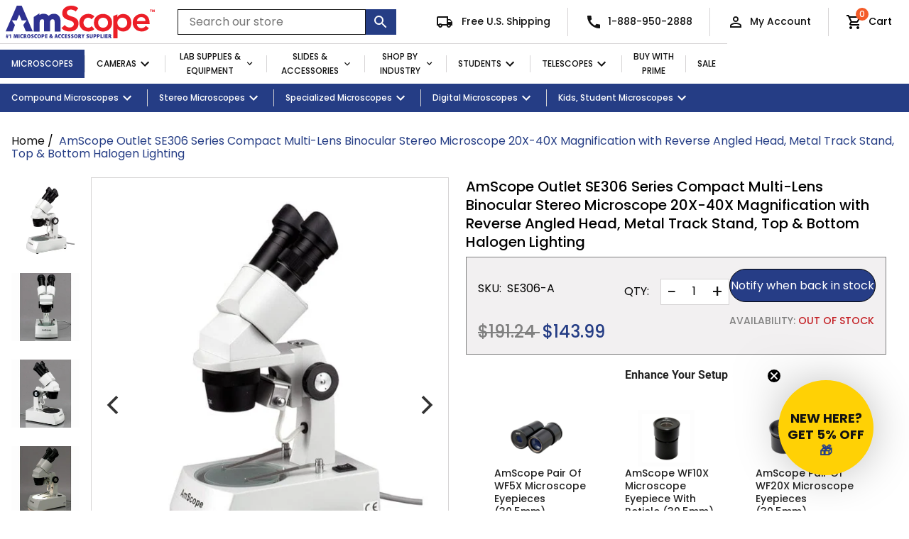

--- FILE ---
content_type: text/html; charset=utf-8
request_url: https://amscope.com/products/se306-a
body_size: 94447
content:
<!doctype html>
  <html class="no-js supports-no-cookies" lang="en">
  <head>
  <!-- <script src="https://sapi.negate.io/script/Zr3hCa8WPZAmHpIaLqhsKA==?shop=amscope-us-dev.myshopify.com"></script> -->
  
    <meta charset="utf-8">
    <meta http-equiv="X-UA-Compatible" content="IE=edge">
    <meta name="viewport" content="width=device-width,initial-scale=1">
    <meta name="theme-color" content="">
    <link rel="canonical" href="https://amscope.com/products/se306-a">
  
    
      <link rel="shortcut icon" href="//amscope.com/cdn/shop/files/unnamed_a78acc90-ff5f-4ed5-ba98-95dd374612f4_32x32.png?v=1737922088" type="image/png">
    
  
    
    <title>
      AmScope Outlet SE306 Series Compact Multi-Lens Binocular Stereo Micros
      
      
      
    </title>
  
    
      <meta name="description" content="This binocular stereo microscope comes with two pairs of stereo objective lenses mounted in a rotating nosecone, and a versatile illumination system that provides both incident (top) lighting and transmitted (bottom) lighting. You can choose between incident illumination shining down onto the object or transmitted illu">
    
  
    
<meta property="og:site_name" content="AmScope">
<meta property="og:url" content="https://amscope.com/products/se306-a">
<meta property="og:title" content="AmScope Outlet SE306 Series Compact Multi-Lens Binocular Stereo Microscope 20X-40X Magnification with Reverse Angled Head, Metal Track Stand, Top & Bottom Halogen Lighting">
<meta property="og:type" content="product">
<meta property="og:description" content="This binocular stereo microscope comes with two pairs of stereo objective lenses mounted in a rotating nosecone, and a versatile illumination system that provides both incident (top) lighting and transmitted (bottom) lighting. You can choose between incident illumination shining down onto the object or transmitted illu"><meta property="og:price:amount" content="143.99">
  <meta property="og:price:currency" content="USD"><meta property="og:image" content="http://amscope.com/cdn/shop/products/se300-a-microscope_1_1024x1024.jpg?v=1650726254"><meta property="og:image" content="http://amscope.com/cdn/shop/products/se300-a-microscope-2_1024x1024.jpg?v=1650726254"><meta property="og:image" content="http://amscope.com/cdn/shop/products/se300-a-microscope-4_1024x1024.jpg?v=1650726254">
<meta property="og:image:secure_url" content="https://amscope.com/cdn/shop/products/se300-a-microscope_1_1024x1024.jpg?v=1650726254"><meta property="og:image:secure_url" content="https://amscope.com/cdn/shop/products/se300-a-microscope-2_1024x1024.jpg?v=1650726254"><meta property="og:image:secure_url" content="https://amscope.com/cdn/shop/products/se300-a-microscope-4_1024x1024.jpg?v=1650726254">

<meta name="twitter:site" content="@">
<meta name="twitter:card" content="summary_large_image">
<meta name="twitter:title" content="AmScope Outlet SE306 Series Compact Multi-Lens Binocular Stereo Microscope 20X-40X Magnification with Reverse Angled Head, Metal Track Stand, Top & Bottom Halogen Lighting">
<meta name="twitter:description" content="This binocular stereo microscope comes with two pairs of stereo objective lenses mounted in a rotating nosecone, and a versatile illumination system that provides both incident (top) lighting and transmitted (bottom) lighting. You can choose between incident illumination shining down onto the object or transmitted illu">

    <!-- Start of TrueVault Code Block -->
      <script src="https://polaris.truevaultcdn.com/static/pc/I2YZL3IT2/polaris.js">
      </script>
    <!-- End of TrueVault Code Block -->
    <link id="preloadStyle" rel="preload" as="style" href="https://use.typekit.net/bdu0qyj.css">
    <script>
      window.addEventListener('load', function() {
        var preloadLink = document.getElementById('preloadStyle');
        preloadLink.rel = 'stylesheet';
      });
    </script>
    <link href="//amscope.com/cdn/shop/t/211/assets/theme.css?v=24180775575382963741753130969" rel="stylesheet" type="text/css" media="all" />
  
    <script>
      document.documentElement.className = document.documentElement.className.replace('no-js', 'js');
  
      window.theme = {
        strings: {
          addToCart: "Add to Cart",
          soldOut: "Sold Out",
          unavailable: "Unavailable",
        },moneyFormat: "${{amount}}",
        shippingThreshold: "7500",
        bannerColor: "#253d85",buy1Get1: "buy-1-get-1",buy2Get1: "buy-2-get-1",buy3Get1: "buy-3-get-1",buy4Get1: "buy-4-get-1"
};
    </script>
  
    
  
    <script src="//amscope.com/cdn/shop/t/211/assets/vendor.js?v=31346415456062895381749505828" defer="defer"></script>
    <script src="//amscope.com/cdn/shop/t/211/assets/theme.js?v=75576435359110945541749505826" defer="defer"></script>
  
    <script>window.performance && window.performance.mark && window.performance.mark('shopify.content_for_header.start');</script><meta name="facebook-domain-verification" content="6v9rogo2nhi93x2jstdwn2o9lo9jnr">
<meta name="google-site-verification" content="8PNSzBheFAH6Sc9764EffY2rNwELvtbItlXulDlX1_s">
<meta id="shopify-digital-wallet" name="shopify-digital-wallet" content="/52672856239/digital_wallets/dialog">
<meta name="shopify-checkout-api-token" content="1839cd43a903663a9d7a4e001ef6750c">
<meta id="in-context-paypal-metadata" data-shop-id="52672856239" data-venmo-supported="true" data-environment="production" data-locale="en_US" data-paypal-v4="true" data-currency="USD">
<link rel="alternate" type="application/json+oembed" href="https://amscope.com/products/se306-a.oembed">
<script async="async" src="/checkouts/internal/preloads.js?locale=en-US"></script>
<link rel="preconnect" href="https://shop.app" crossorigin="anonymous">
<script async="async" src="https://shop.app/checkouts/internal/preloads.js?locale=en-US&shop_id=52672856239" crossorigin="anonymous"></script>
<script id="apple-pay-shop-capabilities" type="application/json">{"shopId":52672856239,"countryCode":"US","currencyCode":"USD","merchantCapabilities":["supports3DS"],"merchantId":"gid:\/\/shopify\/Shop\/52672856239","merchantName":"AmScope","requiredBillingContactFields":["postalAddress","email","phone"],"requiredShippingContactFields":["postalAddress","email","phone"],"shippingType":"shipping","supportedNetworks":["visa","masterCard","amex","discover","elo","jcb"],"total":{"type":"pending","label":"AmScope","amount":"1.00"},"shopifyPaymentsEnabled":true,"supportsSubscriptions":true}</script>
<script id="shopify-features" type="application/json">{"accessToken":"1839cd43a903663a9d7a4e001ef6750c","betas":["rich-media-storefront-analytics"],"domain":"amscope.com","predictiveSearch":true,"shopId":52672856239,"locale":"en"}</script>
<script>var Shopify = Shopify || {};
Shopify.shop = "amscope-us-dev.myshopify.com";
Shopify.locale = "en";
Shopify.currency = {"active":"USD","rate":"1.0"};
Shopify.country = "US";
Shopify.theme = {"name":"May 2025 Content Update","id":144584114351,"schema_name":"Slate","schema_version":"0.11.0","theme_store_id":null,"role":"main"};
Shopify.theme.handle = "null";
Shopify.theme.style = {"id":null,"handle":null};
Shopify.cdnHost = "amscope.com/cdn";
Shopify.routes = Shopify.routes || {};
Shopify.routes.root = "/";</script>
<script type="module">!function(o){(o.Shopify=o.Shopify||{}).modules=!0}(window);</script>
<script>!function(o){function n(){var o=[];function n(){o.push(Array.prototype.slice.apply(arguments))}return n.q=o,n}var t=o.Shopify=o.Shopify||{};t.loadFeatures=n(),t.autoloadFeatures=n()}(window);</script>
<script>
  window.ShopifyPay = window.ShopifyPay || {};
  window.ShopifyPay.apiHost = "shop.app\/pay";
  window.ShopifyPay.redirectState = null;
</script>
<script id="shop-js-analytics" type="application/json">{"pageType":"product"}</script>
<script defer="defer" async type="module" src="//amscope.com/cdn/shopifycloud/shop-js/modules/v2/client.init-shop-cart-sync_C5BV16lS.en.esm.js"></script>
<script defer="defer" async type="module" src="//amscope.com/cdn/shopifycloud/shop-js/modules/v2/chunk.common_CygWptCX.esm.js"></script>
<script type="module">
  await import("//amscope.com/cdn/shopifycloud/shop-js/modules/v2/client.init-shop-cart-sync_C5BV16lS.en.esm.js");
await import("//amscope.com/cdn/shopifycloud/shop-js/modules/v2/chunk.common_CygWptCX.esm.js");

  window.Shopify.SignInWithShop?.initShopCartSync?.({"fedCMEnabled":true,"windoidEnabled":true});

</script>
<script>
  window.Shopify = window.Shopify || {};
  if (!window.Shopify.featureAssets) window.Shopify.featureAssets = {};
  window.Shopify.featureAssets['shop-js'] = {"shop-cart-sync":["modules/v2/client.shop-cart-sync_ZFArdW7E.en.esm.js","modules/v2/chunk.common_CygWptCX.esm.js"],"init-fed-cm":["modules/v2/client.init-fed-cm_CmiC4vf6.en.esm.js","modules/v2/chunk.common_CygWptCX.esm.js"],"shop-button":["modules/v2/client.shop-button_tlx5R9nI.en.esm.js","modules/v2/chunk.common_CygWptCX.esm.js"],"shop-cash-offers":["modules/v2/client.shop-cash-offers_DOA2yAJr.en.esm.js","modules/v2/chunk.common_CygWptCX.esm.js","modules/v2/chunk.modal_D71HUcav.esm.js"],"init-windoid":["modules/v2/client.init-windoid_sURxWdc1.en.esm.js","modules/v2/chunk.common_CygWptCX.esm.js"],"shop-toast-manager":["modules/v2/client.shop-toast-manager_ClPi3nE9.en.esm.js","modules/v2/chunk.common_CygWptCX.esm.js"],"init-shop-email-lookup-coordinator":["modules/v2/client.init-shop-email-lookup-coordinator_B8hsDcYM.en.esm.js","modules/v2/chunk.common_CygWptCX.esm.js"],"init-shop-cart-sync":["modules/v2/client.init-shop-cart-sync_C5BV16lS.en.esm.js","modules/v2/chunk.common_CygWptCX.esm.js"],"avatar":["modules/v2/client.avatar_BTnouDA3.en.esm.js"],"pay-button":["modules/v2/client.pay-button_FdsNuTd3.en.esm.js","modules/v2/chunk.common_CygWptCX.esm.js"],"init-customer-accounts":["modules/v2/client.init-customer-accounts_DxDtT_ad.en.esm.js","modules/v2/client.shop-login-button_C5VAVYt1.en.esm.js","modules/v2/chunk.common_CygWptCX.esm.js","modules/v2/chunk.modal_D71HUcav.esm.js"],"init-shop-for-new-customer-accounts":["modules/v2/client.init-shop-for-new-customer-accounts_ChsxoAhi.en.esm.js","modules/v2/client.shop-login-button_C5VAVYt1.en.esm.js","modules/v2/chunk.common_CygWptCX.esm.js","modules/v2/chunk.modal_D71HUcav.esm.js"],"shop-login-button":["modules/v2/client.shop-login-button_C5VAVYt1.en.esm.js","modules/v2/chunk.common_CygWptCX.esm.js","modules/v2/chunk.modal_D71HUcav.esm.js"],"init-customer-accounts-sign-up":["modules/v2/client.init-customer-accounts-sign-up_CPSyQ0Tj.en.esm.js","modules/v2/client.shop-login-button_C5VAVYt1.en.esm.js","modules/v2/chunk.common_CygWptCX.esm.js","modules/v2/chunk.modal_D71HUcav.esm.js"],"shop-follow-button":["modules/v2/client.shop-follow-button_Cva4Ekp9.en.esm.js","modules/v2/chunk.common_CygWptCX.esm.js","modules/v2/chunk.modal_D71HUcav.esm.js"],"checkout-modal":["modules/v2/client.checkout-modal_BPM8l0SH.en.esm.js","modules/v2/chunk.common_CygWptCX.esm.js","modules/v2/chunk.modal_D71HUcav.esm.js"],"lead-capture":["modules/v2/client.lead-capture_Bi8yE_yS.en.esm.js","modules/v2/chunk.common_CygWptCX.esm.js","modules/v2/chunk.modal_D71HUcav.esm.js"],"shop-login":["modules/v2/client.shop-login_D6lNrXab.en.esm.js","modules/v2/chunk.common_CygWptCX.esm.js","modules/v2/chunk.modal_D71HUcav.esm.js"],"payment-terms":["modules/v2/client.payment-terms_CZxnsJam.en.esm.js","modules/v2/chunk.common_CygWptCX.esm.js","modules/v2/chunk.modal_D71HUcav.esm.js"]};
</script>
<script>(function() {
  var isLoaded = false;
  function asyncLoad() {
    if (isLoaded) return;
    isLoaded = true;
    var urls = ["https:\/\/d1hcrjcdtouu7e.cloudfront.net\/js\/gdpr_cookie_consent.min.js?shop=amscope-us-dev.myshopify.com","https:\/\/ecom-app.rakutenadvertising.io\/rakuten_advertising.js?shop=amscope-us-dev.myshopify.com","https:\/\/tag.rmp.rakuten.com\/114771.ct.js?shop=amscope-us-dev.myshopify.com","https:\/\/amscope-us-dev.myshopify.com\/apps\/otp\/js\/otpwidget.min.js?shop=amscope-us-dev.myshopify.com","https:\/\/cdn.rebuyengine.com\/onsite\/js\/rebuy.js?shop=amscope-us-dev.myshopify.com","https:\/\/cdn-widgetsrepository.yotpo.com\/v1\/loader\/oVxuqvT48As2pEotzNDB9c6RETUCPB5Emha1fv0A?shop=amscope-us-dev.myshopify.com"];
    for (var i = 0; i < urls.length; i++) {
      var s = document.createElement('script');
      s.type = 'text/javascript';
      s.async = true;
      s.src = urls[i];
      var x = document.getElementsByTagName('script')[0];
      x.parentNode.insertBefore(s, x);
    }
  };
  if(window.attachEvent) {
    window.attachEvent('onload', asyncLoad);
  } else {
    window.addEventListener('load', asyncLoad, false);
  }
})();</script>
<script id="__st">var __st={"a":52672856239,"offset":-28800,"reqid":"999f06f6-9e8e-44ce-bebd-38c2b1c2ea0c-1768608120","pageurl":"amscope.com\/products\/se306-a","u":"9834c40193ea","p":"product","rtyp":"product","rid":6837687451823};</script>
<script>window.ShopifyPaypalV4VisibilityTracking = true;</script>
<script id="captcha-bootstrap">!function(){'use strict';const t='contact',e='account',n='new_comment',o=[[t,t],['blogs',n],['comments',n],[t,'customer']],c=[[e,'customer_login'],[e,'guest_login'],[e,'recover_customer_password'],[e,'create_customer']],r=t=>t.map((([t,e])=>`form[action*='/${t}']:not([data-nocaptcha='true']) input[name='form_type'][value='${e}']`)).join(','),a=t=>()=>t?[...document.querySelectorAll(t)].map((t=>t.form)):[];function s(){const t=[...o],e=r(t);return a(e)}const i='password',u='form_key',d=['recaptcha-v3-token','g-recaptcha-response','h-captcha-response',i],f=()=>{try{return window.sessionStorage}catch{return}},m='__shopify_v',_=t=>t.elements[u];function p(t,e,n=!1){try{const o=window.sessionStorage,c=JSON.parse(o.getItem(e)),{data:r}=function(t){const{data:e,action:n}=t;return t[m]||n?{data:e,action:n}:{data:t,action:n}}(c);for(const[e,n]of Object.entries(r))t.elements[e]&&(t.elements[e].value=n);n&&o.removeItem(e)}catch(o){console.error('form repopulation failed',{error:o})}}const l='form_type',E='cptcha';function T(t){t.dataset[E]=!0}const w=window,h=w.document,L='Shopify',v='ce_forms',y='captcha';let A=!1;((t,e)=>{const n=(g='f06e6c50-85a8-45c8-87d0-21a2b65856fe',I='https://cdn.shopify.com/shopifycloud/storefront-forms-hcaptcha/ce_storefront_forms_captcha_hcaptcha.v1.5.2.iife.js',D={infoText:'Protected by hCaptcha',privacyText:'Privacy',termsText:'Terms'},(t,e,n)=>{const o=w[L][v],c=o.bindForm;if(c)return c(t,g,e,D).then(n);var r;o.q.push([[t,g,e,D],n]),r=I,A||(h.body.append(Object.assign(h.createElement('script'),{id:'captcha-provider',async:!0,src:r})),A=!0)});var g,I,D;w[L]=w[L]||{},w[L][v]=w[L][v]||{},w[L][v].q=[],w[L][y]=w[L][y]||{},w[L][y].protect=function(t,e){n(t,void 0,e),T(t)},Object.freeze(w[L][y]),function(t,e,n,w,h,L){const[v,y,A,g]=function(t,e,n){const i=e?o:[],u=t?c:[],d=[...i,...u],f=r(d),m=r(i),_=r(d.filter((([t,e])=>n.includes(e))));return[a(f),a(m),a(_),s()]}(w,h,L),I=t=>{const e=t.target;return e instanceof HTMLFormElement?e:e&&e.form},D=t=>v().includes(t);t.addEventListener('submit',(t=>{const e=I(t);if(!e)return;const n=D(e)&&!e.dataset.hcaptchaBound&&!e.dataset.recaptchaBound,o=_(e),c=g().includes(e)&&(!o||!o.value);(n||c)&&t.preventDefault(),c&&!n&&(function(t){try{if(!f())return;!function(t){const e=f();if(!e)return;const n=_(t);if(!n)return;const o=n.value;o&&e.removeItem(o)}(t);const e=Array.from(Array(32),(()=>Math.random().toString(36)[2])).join('');!function(t,e){_(t)||t.append(Object.assign(document.createElement('input'),{type:'hidden',name:u})),t.elements[u].value=e}(t,e),function(t,e){const n=f();if(!n)return;const o=[...t.querySelectorAll(`input[type='${i}']`)].map((({name:t})=>t)),c=[...d,...o],r={};for(const[a,s]of new FormData(t).entries())c.includes(a)||(r[a]=s);n.setItem(e,JSON.stringify({[m]:1,action:t.action,data:r}))}(t,e)}catch(e){console.error('failed to persist form',e)}}(e),e.submit())}));const S=(t,e)=>{t&&!t.dataset[E]&&(n(t,e.some((e=>e===t))),T(t))};for(const o of['focusin','change'])t.addEventListener(o,(t=>{const e=I(t);D(e)&&S(e,y())}));const B=e.get('form_key'),M=e.get(l),P=B&&M;t.addEventListener('DOMContentLoaded',(()=>{const t=y();if(P)for(const e of t)e.elements[l].value===M&&p(e,B);[...new Set([...A(),...v().filter((t=>'true'===t.dataset.shopifyCaptcha))])].forEach((e=>S(e,t)))}))}(h,new URLSearchParams(w.location.search),n,t,e,['guest_login'])})(!0,!0)}();</script>
<script integrity="sha256-4kQ18oKyAcykRKYeNunJcIwy7WH5gtpwJnB7kiuLZ1E=" data-source-attribution="shopify.loadfeatures" defer="defer" src="//amscope.com/cdn/shopifycloud/storefront/assets/storefront/load_feature-a0a9edcb.js" crossorigin="anonymous"></script>
<script crossorigin="anonymous" defer="defer" src="//amscope.com/cdn/shopifycloud/storefront/assets/shopify_pay/storefront-65b4c6d7.js?v=20250812"></script>
<script data-source-attribution="shopify.dynamic_checkout.dynamic.init">var Shopify=Shopify||{};Shopify.PaymentButton=Shopify.PaymentButton||{isStorefrontPortableWallets:!0,init:function(){window.Shopify.PaymentButton.init=function(){};var t=document.createElement("script");t.src="https://amscope.com/cdn/shopifycloud/portable-wallets/latest/portable-wallets.en.js",t.type="module",document.head.appendChild(t)}};
</script>
<script data-source-attribution="shopify.dynamic_checkout.buyer_consent">
  function portableWalletsHideBuyerConsent(e){var t=document.getElementById("shopify-buyer-consent"),n=document.getElementById("shopify-subscription-policy-button");t&&n&&(t.classList.add("hidden"),t.setAttribute("aria-hidden","true"),n.removeEventListener("click",e))}function portableWalletsShowBuyerConsent(e){var t=document.getElementById("shopify-buyer-consent"),n=document.getElementById("shopify-subscription-policy-button");t&&n&&(t.classList.remove("hidden"),t.removeAttribute("aria-hidden"),n.addEventListener("click",e))}window.Shopify?.PaymentButton&&(window.Shopify.PaymentButton.hideBuyerConsent=portableWalletsHideBuyerConsent,window.Shopify.PaymentButton.showBuyerConsent=portableWalletsShowBuyerConsent);
</script>
<script data-source-attribution="shopify.dynamic_checkout.cart.bootstrap">document.addEventListener("DOMContentLoaded",(function(){function t(){return document.querySelector("shopify-accelerated-checkout-cart, shopify-accelerated-checkout")}if(t())Shopify.PaymentButton.init();else{new MutationObserver((function(e,n){t()&&(Shopify.PaymentButton.init(),n.disconnect())})).observe(document.body,{childList:!0,subtree:!0})}}));
</script>
<link id="shopify-accelerated-checkout-styles" rel="stylesheet" media="screen" href="https://amscope.com/cdn/shopifycloud/portable-wallets/latest/accelerated-checkout-backwards-compat.css" crossorigin="anonymous">
<style id="shopify-accelerated-checkout-cart">
        #shopify-buyer-consent {
  margin-top: 1em;
  display: inline-block;
  width: 100%;
}

#shopify-buyer-consent.hidden {
  display: none;
}

#shopify-subscription-policy-button {
  background: none;
  border: none;
  padding: 0;
  text-decoration: underline;
  font-size: inherit;
  cursor: pointer;
}

#shopify-subscription-policy-button::before {
  box-shadow: none;
}

      </style>

<script>window.performance && window.performance.mark && window.performance.mark('shopify.content_for_header.end');</script>
  
    <!-- Start of yotpo script -->
    <script src="https://cdn-widgetsrepository.yotpo.com/v1/loader/oVxuqvT48As2pEotzNDB9c6RETUCPB5Emha1fv0A" async></script>
    <!-- End of yotpo script -->
    
    <!-- BING TAG -->
    <script>(function(w,d,t,r,u){var f,n,i;w[u]=w[u]||[],f=function(){var o={ti:"5725898", enableAutoSpaTracking: true};o.q=w[u],w[u]=new UET(o),w[u].push("pageLoad")},n=d.createElement(t),n.src=r,n.async=1,n.onload=n.onreadystatechange=function(){var s=this.readyState;s&&s!=="loaded"&&s!=="complete"||(f(),n.onload=n.onreadystatechange=null)},i=d.getElementsByTagName(t)[0],i.parentNode.insertBefore(n,i)})(window,document,"script","//bat.bing.com/bat.js","uetq");</script>
    <!-- BING TAG END-->
    <!-- Hotjar Tracking Code for amscope.com -->
    <script>
        (function(h,o,t,j,a,r){
            h.hj=h.hj||function(){(h.hj.q=h.hj.q||[]).push(arguments)};
            h._hjSettings={hjid:1647033,hjsv:6};
            a=o.getElementsByTagName('head')[0];
            r=o.createElement('script');r.async=1;
            r.src=t+h._hjSettings.hjid+j+h._hjSettings.hjsv;
            a.appendChild(r);
        })(window,document,'https://static.hotjar.com/c/hotjar-','.js?sv=');
    </script>
    <!--HotJar tracking end  -->
    <!-- Extend - Add necessary SDK script tags and configure the store -->
    <script src="https://sdk.helloextend.com/extend-sdk-client/v1/extend-sdk-client.min.js" defer="defer"></script>  
    <script src="https://sdk.helloextend.com/extend-sdk-client-shopify-addon/v1/extend-sdk-client-shopify-addon.min.js" defer="defer"></script>  
    <script defer="defer">
      window.addEventListener('DOMContentLoaded', function(){
        Extend.config({ storeId: '6423a7d0-05bd-4ab4-a7d6-3dfe47ba4a6c', environment: 'production' })
        Extend.analytics = true;
      })
    </script>
  
    <!-- Extend - Render polyfills to enable IE11 support -->
    <script defer="defer">
  window.addEventListener('DOMContentLoaded', function(){
    (function () {
      function URLSearchParams (searchString) {
        if(window.URLSearchParams){
          return new window.URLSearchParams(window.location.search).get(searchString)
        } else {
          var self = this;
          self.searchString = searchString;
          self.get = function (name) {
            var results = new RegExp('[\?&]' + name + '=([^&#]*)').exec(self.searchString);
            if (results == null) {
              return null;
            }
            else {
              return decodeURI(results[1]) || 0;
            }
          };
        } }
      window.Extend.URLSearchParams = URLSearchParams;
    })()
  })
</script>
<!-- usage: window.Extend.URLSearchParams('leadtoken') <-- returns the leadtoken regardless of browser -->


<script defer="defer">
  window.addEventListener('DOMContentLoaded', function(){
    (function () {
      function CustomEvent ( event, params ) {
        if ( typeof window.CustomEvent === "function" ) {
          return new window.CustomEvent(event, params);
        } else {
          params = params || { bubbles: false, cancelable: false, detail: null };
          var evt = document.createEvent( 'CustomEvent' );
          evt.initCustomEvent( event, params.bubbles, params.cancelable, params.detail );
          return evt;
        };
      }
      window.Extend.CustomEvent = CustomEvent;
    })();
  })
</script>
<!-- usage dispatching event:
window.dispatchEvent(window.Extend.CustomEvent('cartUpdated', { detail: cart })) params are not necessary -->

  
    <!-- Extend - Render aftermarket integration snippet -->
    <script defer="defer">

  window.addEventListener('DOMContentLoaded', function(){

    if (window.Extend && window.ExtendShopify && window.Shopify.currency.active === "USD") {

      var leadToken = window.Extend.URLSearchParams('leadToken');

      if(leadToken) {
        Extend.aftermarketModal.open({
          leadToken: leadToken,
          onClose: function(plan, product, quantity) {
            if(plan && product) {
              ExtendShopify.addPlanToCart({plan: plan, product: product, leadToken: leadToken, quantity: quantity || 1}, function() {
                window.location = '/cart'
              }) 
            }
          }
        }) 
      }

    }

  })

</script>
  
    <!-- Extend - Render analytics -->
    <script defer="defer">

  //run scripts on DOMContentLoaded to avoid affecting site load time
  window.addEventListener('DOMContentLoaded', function(){

    //Only run ajax integration if Extend and ExtendShopify is defined, the currency is set to USD and analytics are enabled
    if (window.Extend && window.ExtendShopify && window.Shopify.currency.active === 'USD' && Extend.analytics) {

      /***********************/
      /* util functions */
      /***********************/

      // getPlanId - Takes in the cart and a product ID and returns the plan ID for that product
      function getPlanId(cart, productId) {
        var planId;
        cart.items.forEach(function(item) {
          if (item.properties.Ref && item.properties.Ref === productId) planId = item.sku.toString();
        })
        return planId
      }

      /***********************/
      /* end util functions */
      /***********************/

      // productAnalytics() - Takes in the product ID and quantity at the time it is added to the cart
      var productAnalytics = function (prodId, prodQty) {
        if(!prodQty) prodQty = 1;
        if(prodId) {
          Extend.trackProductAddedToCart({
            productId: prodId.toString(),
            productQuantity: parseInt(prodQty),
          });
        }
      }

      // cartAnalytics() - Takes in the oldCart and the newCart at a point where the cart updates
      var cartAnalytics = function (oldCart, newCart) {
        if (oldCart && newCart && oldCart.items && newCart.items) {
          // Triggers if an item has been removed
          if (oldCart.items.length > newCart.items.length) {
            oldCart.items.forEach(function(currentItem) {
              var productFound = false
              newCart.items.forEach(function(currentNewItem) {
                if (currentItem.id == currentNewItem.id) {
                  productFound = true
                }       
              })
              if (productFound === false) {
                if (currentItem.vendor === "Extend" && currentItem && currentItem.sku && currentItem.properties.Ref) {
                  Extend.trackOfferRemovedFromCart({
                    productId: currentItem.properties.Ref.toString(),
                    planId: currentItem.sku.toString(),
                  });
                } else if (currentItem.id) {
                  Extend.trackProductRemovedFromCart({
                    productId: currentItem.id.toString(),
                  })
                }
              }
            })
            // Triggers if an item quantity has changed
          } else if (oldCart.item_count != newCart.item_count) {
            oldCart.items.forEach(function(currentItem) {
              newCart.items.forEach(function(currentNewItem) {
                // Runs when the updated item is found if its not an Extend warranty
                if (currentItem.id == currentNewItem.id && currentItem.quantity != currentNewItem.quantity && currentItem.vendor != "Extend") {
                  if(currentItem.id && currentNewItem.quantity && ExtendShopify.warrantyAlreadyInCart(currentItem.id.toString(), oldCart.items)){
                    //Gets the associated plan ID using the product ID
                    let planId = getPlanId(newCart, currentItem.id.toString())
                    //Product has warranty in cart
                    Extend.trackOfferUpdated({
                      productId: currentItem.id.toString(),
                      planId: planId,
                      updates: {
                        warrantyQuantity: parseInt(currentNewItem.quantity),
                        productQuantity: parseInt(currentNewItem.quantity),
                      },
                    });
                  } else if (currentItem.id && currentNewItem.quantity) {
                    //Product has no warranty in cart
                    Extend.trackProductUpdated({
                      productId: currentItem.id.toString(),
                      updates: {
                        productQuantity: parseInt(currentNewItem.quantity),
                      },
                    });
                  }
                }

              })
            })
          }
        }
      }

      window.Extend.productAnalytics = productAnalytics;
      window.Extend.cartAnalytics = cartAnalytics;

    }
  })

</script>
    <!-- Extend - End Extend code -->
    
    <!-- Extend -- Load cart integration script -->
    <script defer="defer">

  //run scripts on DOMContentLoaded to avoid affecting site load time
  window.addEventListener('DOMContentLoaded', function(){
    //Only run ajax integration if Extend and ExtendShopify is defined, and the currency is set to USD
    if (window.Extend && window.ExtendShopify && window.Shopify.currency.active === 'USD') {

      /*****************************************/
      /* Global Variables - THEME SPECIFIC */
      /*****************************************/

      var cartRowItem = '.ajaxcart__product' // This is the container element for each item in the cart
      var cartRowItemTitle = '.ajaxcart__product-title-link'; // This is the title anchor element for the product
      var cartRowItemVendorTitle = '.ajaxcart__product-vendor' // This should be assigned if the cart item has a title + a vendor title
      var cartRowItemImage = '.ajaxcart__product-image'; // This is the product image or image anchor element
      var cartRowItemQuantity = '.ajaxcart__qty-num'; // This is the input element containing the product quantity
      var warrantyContainer = '.ajaxcart__product-price-sku'; // This is the container where the offer will be appended
      var warrantyOriginalMeta = '.ajaxcart__product-variant'; // Each warranty metadata item we want to remove
      var metadataContainer = '.ajaxcart__product-details'; // This is where warranty metadata will be appended (Product and Term)
      var cartContainer = '.ajaxcart__container' // main cart container
      var offerId = "extend-ajaxcart-offer" // This is the ID that will be assigned to each Extend offer
      var titleReformat = true // If warranty titles contain various extra characters, set this to true
      var localCart = {"note":null,"attributes":{},"original_total_price":0,"total_price":0,"total_discount":0,"total_weight":0.0,"item_count":0,"items":[],"requires_shipping":false,"currency":"USD","items_subtotal_price":0,"cart_level_discount_applications":[],"checkout_charge_amount":0}; // Shopify Cart Object
      var slice = Array.prototype.slice; // IE11 Utility

      // Fail safes for cart and slice
      if(!localCart || !slice) return;

      /***********************/
      /* util functions */
      /***********************/
      // findAll(element) - fully browser compatible alternative to querySelectorAll to search for children in document OR a parentElement
      function findAll(elementToFind, parentElement) {
        var items = parentElement ? parentElement.querySelectorAll(elementToFind) : document.querySelectorAll(elementToFind);
        return items ? slice.call(items, 0) : [];
      }

      /**************************************/
      /* refreshCart - THEME SPECIFIC */
      /**************************************/
      // Refresh the cart (hard refresh by default)
      function refreshCart() {
        window.ajaxCart.load();
      }

      /***********************/
      /* createElement */
      /***********************/
      // createElement(product) - Takes in the product element, and creates the Extend offer element + appends the offer
      function createElement(product, index){

        // Removes existing offer elements before creating new ones
        var extendOffer = product.querySelector('#' + offerId);
        if (extendOffer) { extendOffer.parentNode.removeChild(extendOffer); }

        // Grab href from product name and fail safes
        if (!product.querySelector(cartRowItemTitle)) return;
        var url = product.querySelector(cartRowItemTitle).href;
        if(!url) return;

        // Grab the variantId out of the URL
        var regEx = /\d+$/;

        var variantId;

        //Grabs variant ID from URL if available, otherwise from localCart
        if (url.match(regEx)) {
          variantId = url.match(regEx)[0];
        } else {
          variantId = localCart.items[index].id
        }

        // Select quantity value
        var quantity = product.querySelector(cartRowItemQuantity).value

        // Parent container to append ajax offer
        var container = product.querySelector(warrantyContainer);

        // Fail safes
        if(!variantId || !quantity || !container) return;

        // Create new element & set id, data-extend-variant, and data-extend-quantity attributes
        var extendOffer = document.createElement('div');
        extendOffer.id = offerId;
        extendOffer.setAttribute('data-extend-variant', variantId);
        extendOffer.setAttribute('data-extend-quantity', quantity);

        // Append the offer to the container element (THEME SPECIFIC)
        container.append(extendOffer);

      }

      /************************/
      /* Handle Styling */
      /************************/
      // Finds all cartRowItems and styles only Extend warranties
      function handleStyling() {

        // Tracks which line item we are iterating on
        var index = 0;

        findAll(cartRowItem).forEach(function(el) {
          if(el.classList.contains('page-cart__product')) return;

          // Sets each item in the cart to NOT be Extend Item
          var isExtend = false;

          // Create an offer element for each product
          createElement(el, index)

          // Grab the title of the current item
          var title = el.querySelector(cartRowItemTitle);

          // Title fail safe
          if(!title) return;

          // If it's a warranty set isExtend to true and remove links
          if (title.innerText.toLowerCase().indexOf('extend protection') > -1){
            isExtend = true;

            // Grab the image of the current item and fail safe
            var image = el.querySelector(cartRowItemImage)
            if(!image) return;

            var cartItemSku = el.querySelector('.ajaxcart__sku')
            if(cartItemSku) {
              cartItemSku.style.display = 'none';
            }

            var vendorTitle = el.querySelector(cartRowItemVendorTitle)
            if(vendorTitle) {
              vendorTitle.style.display = 'none';
            }

            // Select and remove pointerEvents from warranty image
            image.style.pointerEvents = "none"

            // Select and remove pointerEvents from warranty title
            title.style.pointerEvents = "none"

            if (titleReformat == true) {
              title.innerText = "Extend Protection Plan"
            }

            /**************************************/
            /* THEME SPECIFIC STYLING START */
            /**************************************/

            // Removes old metadata
            if (el.querySelector(warrantyOriginalMeta)) {
              findAll(warrantyOriginalMeta, el).forEach(function(each) {
                each.remove()
              })
            }

            // Selects where to append warranty metadata
            var contentContainer = el.querySelector(metadataContainer)
            var warrantyProductData;
            var warrantyTermData;

            if(localCart.items[index].options_with_values && localCart.items[index].options_with_values[1]) {
              // Finds the ref id string in the product info string and replaces with an empty string
              var regexReplace = localCart.items[index].options_with_values[0].value.match(/\-\d{5,}/g)
              warrantyProductData = localCart.items[index].options_with_values[0].value.replace(regexReplace, '')
              warrantyTermData = localCart.items[index].options_with_values[1].value
            } else {
              warrantyProductData = localCart.items[index].properties.Product
              warrantyTermData = localCart.items[index].properties.Term
            }

            // Appends Product and Term metadata
            if (el.querySelector(metadataContainer)) {
              var warrantyProductName = document.createElement('p');
              warrantyProductName.className = 'extend-warranty-info';
              warrantyProductName.innerHTML = 'Product: ' + warrantyProductData;

              var warrantyProductTerm = document.createElement('p')
              warrantyProductTerm.className = 'extend-warranty-info';
              warrantyProductTerm.innerHTML = 'Term: ' + warrantyTermData;

              // Only append the metadata if it's not already there
              if (!el.querySelector('.extend-warranty-info')) {
                contentContainer.append(warrantyProductName, warrantyProductTerm)
              }

            }

            /**************************************/
            /* THEME SPECIFIC STYLING END */
            /**************************************/

          }

          index += 1;

        });

      }

      /************************/
      /* initializeCartOffer */
      /************************/
      // Invokes handleStyling and finds all offers in the cart, handling both normalization and balancing
      function initializeCartOffer() {

        // Handles styling and creates offer elements
        handleStyling();

        // Find all offer elements
        findAll('#' + offerId).forEach(function(el){

          // Grab attributes out of element
          var variantId = el.getAttribute('data-extend-variant')
          var quantity = el.getAttribute('data-extend-quantity')

          // If there's already a warranty in cart, return
          if(ExtendShopify.warrantyAlreadyInCart(variantId, localCart.items)){
            return
          }

          // Render all other buttons
          Extend.buttons.renderSimpleOffer(el, {
            referenceId: variantId,
            onAddToCart: function (options) {
              ExtendShopify.addPlanToCart(
                {
                  plan: options.plan,
                  product: options.product,
                  quantity: quantity,
                },
                function (err) {
                  // An error occurred
                  if (err) {
                    return;
                  } else {
                    refreshCart();
                  }
                }
              );
            },
          });
        })

        // Normalization ensures there is a 1:1 relationship between the product and the warranty
        ExtendShopify.normalizeCart({cart: localCart, balance: true}, function (err, data) {
          if (data && data.updates) {
            // Calls refreshCart to update the cart for normalization 
            refreshCart();
          }
        });
      }

      window.addEventListener("refreshAjaxCart", function (e) {
        fetch("/cart.js", {
          credentials: "same-origin",
          method: "GET",
          headers: { "Content-Type": "application/json", "X-Requested-With": "XMLHttpRequest" },
        }).then(function (e) {
          e.json().then(function (e) {
            if (Extend.analytics) window.Extend.cartAnalytics(localCart, e);
            localCart = e;
            initializeCartOffer();
          });
        });
      });

    }
  })

</script>

<style>

  #extend-ajaxcart-offer {
    margin-top: -5px;
  }

  .extend-warranty-info {
    margin-bottom: 5px;
  }

  #extend-offers-modal-iframe {
    z-index: 99999999999!important;
  }

  #extend-learn-more-modal-iframe {
    z-index: 99999999999!important;
  }

</style>
    <!-- Extend -- End Extend code -->
  <!--Gem_Page_Header_Script-->
      


  <!--End_Gem_Page_Header_Script-->

    <!-- Boost Support _FBA Search -->
    <script>
        const originalFetch = window.fetch;
        const updateQueryParam = (url, param, value) => {
            // Parse the URL
            let urlObj = new URL(url);
            // Get the search parameters
            let params = new URLSearchParams(urlObj.search);
            // Set the new parameter value
            params.set(param, value);
            // Update the search part of the URL
            urlObj.search = params.toString();
            // Return the updated URL
            return urlObj.toString();
        }
        window.fetch = (url, options) => {
            const valid = ['https://services.mybcapps.com/bc-sf-filter/search', 'https://services.mybcapps.com/bc-sf-filter/filter'];
            for (let i = 0; i < valid.length; i++) {
                if (url.indexOf(valid[i]) !== -1 && url.indexOf('_FBA') !== -1) {
                    url = url.replaceAll('_FBA', '');
                }
            }
            return originalFetch(url, options);
        };
    </script>

    <style>
      @media only screen and (min-width: 992px) {
          .boost-sd-layout {
              max-width: 100% !important;
          }
      }
    </style>
  <!-- BEGIN app block: shopify://apps/yotpo-product-reviews/blocks/settings/eb7dfd7d-db44-4334-bc49-c893b51b36cf -->


<script type="text/javascript">
  (function e(){var e=document.createElement("script");
  e.type="text/javascript",e.async=true,
  e.src="//staticw2.yotpo.com//widget.js?lang=en";
  var t=document.getElementsByTagName("script")[0];
  t.parentNode.insertBefore(e,t)})();
</script>



  
<!-- END app block --><!-- BEGIN app block: shopify://apps/blockify-fraud-filter/blocks/app_embed/2e3e0ba5-0e70-447a-9ec5-3bf76b5ef12e --> 
 
 
    <script>
        window.blockifyShopIdentifier = "amscope-us-dev.myshopify.com";
        window.ipBlockerMetafields = "{\"showOverlayByPass\":false,\"disableSpyExtensions\":false,\"blockUnknownBots\":false,\"activeApp\":true,\"blockByMetafield\":false,\"visitorAnalytic\":true,\"showWatermark\":true}";
        window.blockifyRules = null;
        window.ipblockerBlockTemplate = "{\"customCss\":\"#blockify---container{--bg-blockify: #fff;position:relative}#blockify---container::after{content:'';position:absolute;inset:0;background-repeat:no-repeat !important;background-size:cover !important;background:var(--bg-blockify);z-index:0}#blockify---container #blockify---container__inner{display:flex;flex-direction:column;align-items:center;position:relative;z-index:1}#blockify---container #blockify---container__inner #blockify-block-content{display:flex;flex-direction:column;align-items:center;text-align:center}#blockify---container #blockify---container__inner #blockify-block-content #blockify-block-superTitle{display:none !important}#blockify---container #blockify---container__inner #blockify-block-content #blockify-block-title{font-size:313%;font-weight:bold;margin-top:1em}@media only screen and (min-width: 768px) and (max-width: 1199px){#blockify---container #blockify---container__inner #blockify-block-content #blockify-block-title{font-size:188%}}@media only screen and (max-width: 767px){#blockify---container #blockify---container__inner #blockify-block-content #blockify-block-title{font-size:107%}}#blockify---container #blockify---container__inner #blockify-block-content #blockify-block-description{font-size:125%;margin:1.5em;line-height:1.5}@media only screen and (min-width: 768px) and (max-width: 1199px){#blockify---container #blockify---container__inner #blockify-block-content #blockify-block-description{font-size:88%}}@media only screen and (max-width: 767px){#blockify---container #blockify---container__inner #blockify-block-content #blockify-block-description{font-size:107%}}#blockify---container #blockify---container__inner #blockify-block-content #blockify-block-description #blockify-block-text-blink{display:none !important}#blockify---container #blockify---container__inner #blockify-logo-block-image{position:relative;width:400px;height:auto;max-height:300px}@media only screen and (max-width: 767px){#blockify---container #blockify---container__inner #blockify-logo-block-image{width:200px}}#blockify---container #blockify---container__inner #blockify-logo-block-image::before{content:'';display:block;padding-bottom:56.2%}#blockify---container #blockify---container__inner #blockify-logo-block-image img{position:absolute;top:0;left:0;width:100%;height:100%;object-fit:contain}\\n\",\"logoImage\":{\"active\":true,\"value\":\"https:\/\/fraud.blockifyapp.com\/s\/api\/public\/assets\/default-thumbnail.png\",\"altText\":\"Red octagonal stop sign with a black hand symbol in the center, indicating a warning or prohibition\"},\"superTitle\":{\"active\":false,\"text\":\"403\",\"color\":\"#899df1\"},\"title\":{\"active\":true,\"text\":\"Access Denied\",\"color\":\"#000\"},\"description\":{\"active\":true,\"text\":\"The site owner may have set restrictions that prevent you from accessing the site. Please contact the site owner for access.\",\"color\":\"#000\"},\"background\":{\"active\":true,\"value\":\"#fff\",\"type\":\"1\",\"colorFrom\":null,\"colorTo\":null}}";

        
            window.blockifyProductCollections = [284775743663,316681814191,275301564591,263582417071,275305398447,307994263727,275301138607,338735136943,275303563439,309681553583,309504082095,275300581551,275301695663,275301728431,291060383919,275696648367,308904755375,348659941551,307994591407,307994427567,309681914031,275310149807,275301859503,287485722799,348297822383,275301269679];
        
    </script>
<link href="https://cdn.shopify.com/extensions/019bc61e-5a2c-71e1-9b16-ae80802f2aca/blockify-shopify-287/assets/blockify-embed.min.js" as="script" type="text/javascript" rel="preload"><link href="https://cdn.shopify.com/extensions/019bc61e-5a2c-71e1-9b16-ae80802f2aca/blockify-shopify-287/assets/prevent-bypass-script.min.js" as="script" type="text/javascript" rel="preload">
<script type="text/javascript">
    window.blockifyBaseUrl = 'https://fraud.blockifyapp.com/s/api';
    window.blockifyPublicUrl = 'https://fraud.blockifyapp.com/s/api/public';
    window.bucketUrl = 'https://storage.synctrack.io/megamind-fraud';
    window.storefrontApiUrl  = 'https://fraud.blockifyapp.com/p/api';
</script>
<script type="text/javascript">
  window.blockifyChecking = true;
</script>
<script id="blockifyScriptByPass" type="text/javascript" src=https://cdn.shopify.com/extensions/019bc61e-5a2c-71e1-9b16-ae80802f2aca/blockify-shopify-287/assets/prevent-bypass-script.min.js async></script>
<script id="blockifyScriptTag" type="text/javascript" src=https://cdn.shopify.com/extensions/019bc61e-5a2c-71e1-9b16-ae80802f2aca/blockify-shopify-287/assets/blockify-embed.min.js async></script>


<!-- END app block --><!-- BEGIN app block: shopify://apps/boost-ai-search-filter/blocks/boost-sd-ssr/7fc998ae-a150-4367-bab8-505d8a4503f7 --><script type="text/javascript">"use strict";(()=>{var __typeError=msg=>{throw TypeError(msg)};var __accessCheck=(obj,member,msg)=>member.has(obj)||__typeError("Cannot "+msg);var __privateGet=(obj,member,getter)=>(__accessCheck(obj,member,"read from private field"),getter?getter.call(obj):member.get(obj));var __privateAdd=(obj,member,value)=>member.has(obj)?__typeError("Cannot add the same private member more than once"):member instanceof WeakSet?member.add(obj):member.set(obj,value);var __privateSet=(obj,member,value,setter)=>(__accessCheck(obj,member,"write to private field"),setter?setter.call(obj,value):member.set(obj,value),value);var __privateMethod=(obj,member,method)=>(__accessCheck(obj,member,"access private method"),method);function mergeDeepMutate(target,...sources){if(!target)return target;if(sources.length===0)return target;const isObject=obj=>!!obj&&typeof obj==="object";const isPlainObject=obj=>{if(!isObject(obj))return false;const proto=Object.getPrototypeOf(obj);return proto===Object.prototype||proto===null};for(const source of sources){if(!source)continue;for(const key in source){const sourceValue=source[key];if(!(key in target)){target[key]=sourceValue;continue}const targetValue=target[key];if(Array.isArray(targetValue)&&Array.isArray(sourceValue)){target[key]=targetValue.concat(...sourceValue)}else if(isPlainObject(targetValue)&&isPlainObject(sourceValue)){target[key]=mergeDeepMutate(targetValue,sourceValue)}else{target[key]=sourceValue}}}return target}var _config,_dataObjects,_modules,_cachedModulesByConstructor,_status,_cachedEventListeners,_registryBlockListeners,_readyListeners,_blocks,_Application_instances,extendAppConfigFromModules_fn,extendAppConfigFromGlobalVariables_fn,initializeDataObjects_fn,resetBlocks_fn,loadModuleEventListeners_fn;var Application=class{constructor(config,dataObjects){__privateAdd(this,_Application_instances);__privateAdd(this,_config);__privateAdd(this,_dataObjects);__privateAdd(this,_modules,[]);__privateAdd(this,_cachedModulesByConstructor,new Map);__privateAdd(this,_status,"created");__privateAdd(this,_cachedEventListeners,{});__privateAdd(this,_registryBlockListeners,[]);__privateAdd(this,_readyListeners,[]);this.mode="production";this.logLevel=1;__privateAdd(this,_blocks,{});const boostWidgetIntegration=window.boostWidgetIntegration;__privateSet(this,_config,config||{logLevel:boostWidgetIntegration?.config?.logLevel,env:"production"});this.logLevel=__privateGet(this,_config).logLevel??(this.mode==="production"?2:this.logLevel);if(__privateGet(this,_config).logLevel==null){__privateGet(this,_config).logLevel=this.logLevel}__privateSet(this,_dataObjects,dataObjects||{});this.logger={debug:(...args)=>{if(this.logLevel<=0){console.debug("Boost > [DEBUG] ",...args)}},info:(...args)=>{if(this.logLevel<=1){console.info("Boost > [INFO] ",...args)}},warn:(...args)=>{if(this.logLevel<=2){console.warn("Boost > [WARN] ",...args)}},error:(...args)=>{if(this.logLevel<=3){console.error("Boost > [ERROR] ",...args)}}}}get blocks(){return __privateGet(this,_blocks)}get config(){return __privateGet(this,_config)}get dataObjects(){return __privateGet(this,_dataObjects)}get status(){return __privateGet(this,_status)}get modules(){return __privateGet(this,_modules)}bootstrap(){if(__privateGet(this,_status)==="bootstrapped"){this.logger.warn("Application already bootstrapped");return}if(__privateGet(this,_status)==="started"){this.logger.warn("Application already started");return}__privateMethod(this,_Application_instances,loadModuleEventListeners_fn).call(this);this.dispatchLifecycleEvent({name:"onBeforeAppBootstrap",payload:null});if(__privateGet(this,_config)?.customization?.app?.onBootstrap){__privateGet(this,_config).customization.app.onBootstrap(this)}__privateMethod(this,_Application_instances,extendAppConfigFromModules_fn).call(this);__privateMethod(this,_Application_instances,extendAppConfigFromGlobalVariables_fn).call(this);__privateMethod(this,_Application_instances,initializeDataObjects_fn).call(this);this.assignGlobalVariables();__privateSet(this,_status,"bootstrapped");this.dispatchLifecycleEvent({name:"onAppBootstrap",payload:null})}async initModules(){await Promise.all(__privateGet(this,_modules).map(async module=>{if(!module.shouldInit()){this.logger.info("Module not initialized",module.constructor.name,"shouldInit returned false");return}module.onBeforeModuleInit?.();this.dispatchLifecycleEvent({name:"onBeforeModuleInit",payload:{module}});this.logger.info(`Initializing ${module.constructor.name} module`);try{await module.init();this.dispatchLifecycleEvent({name:"onModuleInit",payload:{module}})}catch(error){this.logger.error(`Error initializing module ${module.constructor.name}:`,error);this.dispatchLifecycleEvent({name:"onModuleError",payload:{module,error:error instanceof Error?error:new Error(String(error))}})}}))}getModule(constructor){const module=__privateGet(this,_cachedModulesByConstructor).get(constructor);if(module&&!module.shouldInit()){return void 0}return module}getModuleByName(name){const module=__privateGet(this,_modules).find(mod=>{const ModuleClass=mod.constructor;return ModuleClass.moduleName===name});if(module&&!module.shouldInit()){return void 0}return module}registerBlock(block){if(!block.id){this.logger.error("Block id is required");return}const blockId=block.id;if(__privateGet(this,_blocks)[blockId]){this.logger.error(`Block with id ${blockId} already exists`);return}__privateGet(this,_blocks)[blockId]=block;if(window.boostWidgetIntegration.blocks){window.boostWidgetIntegration.blocks[blockId]=block}this.dispatchLifecycleEvent({name:"onRegisterBlock",payload:{block}});__privateGet(this,_registryBlockListeners).forEach(listener=>{try{listener(block)}catch(error){this.logger.error("Error in registry block listener:",error)}})}addRegistryBlockListener(listener){__privateGet(this,_registryBlockListeners).push(listener);Object.values(__privateGet(this,_blocks)).forEach(block=>{try{listener(block)}catch(error){this.logger.error("Error in registry block listener for existing block:",error)}})}removeRegistryBlockListener(listener){const index=__privateGet(this,_registryBlockListeners).indexOf(listener);if(index>-1){__privateGet(this,_registryBlockListeners).splice(index,1)}}onReady(handler){if(__privateGet(this,_status)==="started"){try{handler()}catch(error){this.logger.error("Error in ready handler:",error)}}else{__privateGet(this,_readyListeners).push(handler)}}assignGlobalVariables(){if(!window.boostWidgetIntegration){window.boostWidgetIntegration={}}Object.assign(window.boostWidgetIntegration,{TAEApp:this,config:this.config,dataObjects:__privateGet(this,_dataObjects),blocks:this.blocks})}async start(){this.logger.info("Application starting");this.bootstrap();this.dispatchLifecycleEvent({name:"onBeforeAppStart",payload:null});await this.initModules();__privateSet(this,_status,"started");this.dispatchLifecycleEvent({name:"onAppStart",payload:null});__privateGet(this,_readyListeners).forEach(listener=>{try{listener()}catch(error){this.logger.error("Error in ready listener:",error)}});if(__privateGet(this,_config)?.customization?.app?.onStart){__privateGet(this,_config).customization.app.onStart(this)}}destroy(){if(__privateGet(this,_status)!=="started"){this.logger.warn("Application not started yet");return}__privateGet(this,_modules).forEach(module=>{this.dispatchLifecycleEvent({name:"onModuleDestroy",payload:{module}});module.destroy()});__privateSet(this,_modules,[]);__privateMethod(this,_Application_instances,resetBlocks_fn).call(this);__privateSet(this,_status,"destroyed");this.dispatchLifecycleEvent({name:"onAppDestroy",payload:null})}setLogLevel(level){this.logLevel=level;this.updateConfig({logLevel:level})}loadModule(ModuleConstructor){if(!ModuleConstructor){return this}const app=this;const moduleInstance=new ModuleConstructor(app);if(__privateGet(app,_cachedModulesByConstructor).has(ModuleConstructor)){this.logger.warn(`Module ${ModuleConstructor.name} already loaded`);return app}__privateGet(this,_modules).push(moduleInstance);__privateGet(this,_cachedModulesByConstructor).set(ModuleConstructor,moduleInstance);this.logger.info(`Module ${ModuleConstructor.name} already loaded`);return app}updateConfig(newConfig){if(typeof newConfig==="function"){__privateSet(this,_config,newConfig(__privateGet(this,_config)))}else{mergeDeepMutate(__privateGet(this,_config),newConfig)}return this.config}dispatchLifecycleEvent(event){switch(event.name){case"onBeforeAppBootstrap":this.triggerEvent("onBeforeAppBootstrap",event);break;case"onAppBootstrap":this.logger.info("Application bootstrapped");this.triggerEvent("onAppBootstrap",event);break;case"onBeforeModuleInit":this.triggerEvent("onBeforeModuleInit",event);break;case"onModuleInit":this.logger.info(`Module ${event.payload.module.constructor.name} initialized`);this.triggerEvent("onModuleInit",event);break;case"onModuleDestroy":this.logger.info(`Module ${event.payload.module.constructor.name} destroyed`);this.triggerEvent("onModuleDestroy",event);break;case"onBeforeAppStart":this.triggerEvent("onBeforeAppStart",event);break;case"onAppStart":this.logger.info("Application started");this.triggerEvent("onAppStart",event);break;case"onAppDestroy":this.logger.info("Application destroyed");this.triggerEvent("onAppDestroy",event);break;case"onAppError":this.logger.error("Application error",event.payload.error);this.triggerEvent("onAppError",event);break;case"onModuleError":this.logger.error("Module error",event.payload.module.constructor.name,event.payload.error);this.triggerEvent("onModuleError",event);break;case"onRegisterBlock":this.logger.info(`Block registered with id: ${event.payload.block.id}`);this.triggerEvent("onRegisterBlock",event);break;default:this.logger.warn("Unknown lifecycle event",event);break}}triggerEvent(eventName,event){const eventListeners=__privateGet(this,_cachedEventListeners)[eventName];if(eventListeners){eventListeners.forEach(listener=>{try{if(eventName==="onRegisterBlock"&&event.payload&&"block"in event.payload){listener(event.payload.block)}else{listener(event)}}catch(error){this.logger.error(`Error in event listener for ${eventName}:`,error,"Event data:",event)}})}}};_config=new WeakMap;_dataObjects=new WeakMap;_modules=new WeakMap;_cachedModulesByConstructor=new WeakMap;_status=new WeakMap;_cachedEventListeners=new WeakMap;_registryBlockListeners=new WeakMap;_readyListeners=new WeakMap;_blocks=new WeakMap;_Application_instances=new WeakSet;extendAppConfigFromModules_fn=function(){__privateGet(this,_modules).forEach(module=>{const extendAppConfig=module.extendAppConfig;if(extendAppConfig){mergeDeepMutate(__privateGet(this,_config),extendAppConfig)}})};extendAppConfigFromGlobalVariables_fn=function(){const initializedGlobalConfig=window.boostWidgetIntegration?.config;if(initializedGlobalConfig){mergeDeepMutate(__privateGet(this,_config),initializedGlobalConfig)}};initializeDataObjects_fn=function(){__privateGet(this,_modules).forEach(module=>{const dataObject=module.dataObject;if(dataObject){mergeDeepMutate(__privateGet(this,_dataObjects),dataObject)}})};resetBlocks_fn=function(){this.logger.info("Resetting all blocks");__privateSet(this,_blocks,{})};loadModuleEventListeners_fn=function(){__privateSet(this,_cachedEventListeners,{});const eventNames=["onBeforeAppBootstrap","onAppBootstrap","onModuleInit","onModuleDestroy","onBeforeAppStart","onAppStart","onAppDestroy","onAppError","onModuleError","onRegisterBlock"];__privateGet(this,_modules).forEach(module=>{eventNames.forEach(eventName=>{const eventListener=(...args)=>{if(this.status==="bootstrapped"||this.status==="started"){if(!module.shouldInit())return}return module[eventName]?.(...args)};if(typeof eventListener==="function"){if(!__privateGet(this,_cachedEventListeners)[eventName]){__privateGet(this,_cachedEventListeners)[eventName]=[]}if(eventName==="onRegisterBlock"){__privateGet(this,_cachedEventListeners)[eventName]?.push((block=>{eventListener.call(module,block)}))}else{__privateGet(this,_cachedEventListeners)[eventName]?.push(eventListener.bind(module))}}})})};var _app;var Module=class{constructor(app){__privateAdd(this,_app);__privateSet(this,_app,app)}shouldInit(){return true}destroy(){__privateSet(this,_app,void 0)}init(){}get app(){if(!__privateGet(this,_app)){throw new Error("Module not initialized")}return Object.freeze(__privateGet(this,_app))}get extendAppConfig(){return{}}get dataObject(){return{}}};_app=new WeakMap;var _boostTAEApp;var BoostTAEAppModule=class extends Module{constructor(){super(...arguments);__privateAdd(this,_boostTAEApp,null)}get TAEApp(){const boostTAE=getBoostTAE();if(!boostTAE){throw new Error("Boost TAE is not initialized")}__privateSet(this,_boostTAEApp,boostTAE);return __privateGet(this,_boostTAEApp)}get TAEAppConfig(){return this.TAEApp.config}get TAEAppDataObjects(){return this.TAEApp.dataObjects}};_boostTAEApp=new WeakMap;var AdditionalElement=class extends BoostTAEAppModule{get extendAppConfig(){return {additionalElementSettings:Object.assign(
        {
          
            default_sort_order: {"search":"","all":""},
          
        }, {"customSortingList":"extra-sort1-ascending|relevance|best-selling|price-descending|price-ascending|manual|created-descending|number-extra-sort2-descending","enableCollectionSearch":false})};}};AdditionalElement.moduleName="AdditionalElement";function getShortenToFullParamMap(){const shortenUrlParamList=getBoostTAE().config?.filterSettings?.shortenUrlParamList;const map={};if(!Array.isArray(shortenUrlParamList)){return map}shortenUrlParamList.forEach(item=>{if(typeof item!=="string")return;const idx=item.lastIndexOf(":");if(idx===-1)return;const full=item.slice(0,idx).trim();const short=item.slice(idx+1).trim();if(full.length>0&&short.length>0){map[short]=full}});return map}function generateUUID(){return "xxxxxxxx-xxxx-xxxx-xxxx-xxxxxxxxxxxx".replace(/[x]/g,function(){const r=Math.random()*16|0;return r.toString(16)});}function getQueryParamByKey(key){const urlParams=new URLSearchParams(window.location.search);return urlParams.get(key)}function convertValueRequestStockStatus(v){if(typeof v==="string"){if(v==="out-of-stock")return false;return true}if(Array.isArray(v)){return v.map(_v=>{if(_v==="out-of-stock"){return false}return true})}return false}function isMobileWidth(){return window.innerWidth<576}function isTabletPortraitMaxWidth(){return window.innerWidth<991}function detectDeviceByWidth(){let result="";if(isMobileWidth()){result+="mobile|"}else{result=result.replace("mobile|","")}if(isTabletPortraitMaxWidth()){result+="tablet_portrait_max"}else{result=result.replace("tablet_portrait_max","")}return result}function getSortBy(){const{generalSettings:{collection_id=0,page="collection",default_sort_by:defaultSortBy}={},additionalElementSettings:{default_sort_order:defaultSortOrder={},customSortingList}={}}=getBoostTAE().config;const defaultSortingList=["relevance","best-selling","manual","title-ascending","title-descending","price-ascending","price-descending","created-ascending","created-descending"];const sortQueryKey=getQueryParamByKey("sort");const sortingList=customSortingList?customSortingList.split("|"):defaultSortingList;if(sortQueryKey&&sortingList.includes(sortQueryKey))return sortQueryKey;const searchPage=page==="search";const collectionPage=page==="collection";if(searchPage)sortingList.splice(sortingList.indexOf("manual"),1);const{all,search}=defaultSortOrder;if(collectionPage){if(collection_id in defaultSortOrder){return defaultSortOrder[collection_id]}else if(all){return all}else if(defaultSortBy){return defaultSortBy}}else if(searchPage){return search||"relevance"}return""}var addParamsLocale=(params={})=>{params.return_all_currency_fields=false;return{...params,currency_rate:window.Shopify?.currency?.rate,currency:window.Shopify?.currency?.active,country:window.Shopify?.country}};var getLocalStorage=key=>{try{const value=localStorage.getItem(key);if(value)return JSON.parse(value);return null}catch{return null}};var setLocalStorage=(key,value)=>{try{localStorage.setItem(key,JSON.stringify(value))}catch(error){getBoostTAE().logger.error("Error setLocalStorage",error)}};var removeLocalStorage=key=>{try{localStorage.removeItem(key)}catch(error){getBoostTAE().logger.error("Error removeLocalStorage",error)}};function roundToNearest50(num){const remainder=num%50;if(remainder>25){return num+(50-remainder)}else{return num-remainder}}function lazyLoadImages(dom){if(!dom)return;const lazyImages=dom.querySelectorAll(".boost-sd__product-image-img[loading='lazy']");lazyImages.forEach(function(img){inViewPortHandler(img.parentElement,element=>{const imgElement=element.querySelector(".boost-sd__product-image-img[loading='lazy']");if(imgElement){imgElement.removeAttribute("loading")}})})}function inViewPortHandler(elements,callback){const observer=new IntersectionObserver(function intersectionObserverCallback(entries,observer2){entries.forEach(function(entry){if(entry.isIntersecting){callback(entry.target);observer2.unobserve(entry.target)}})});if(Array.isArray(elements)){elements.forEach(element=>observer.observe(element))}else{observer.observe(elements)}}var isBadUrl=url=>{try{if(!url){url=getWindowLocation().search}const urlString=typeof url==="string"?url:url.toString();const urlParams=decodeURIComponent(urlString).split("&");let isXSSUrl=false;if(urlParams.length>0){for(let i=0;i<urlParams.length;i++){const param=urlParams[i];isXSSUrl=isBadSearchTerm(param);if(isXSSUrl)break}}return isXSSUrl}catch{return true}};var getWindowLocation=()=>{const href=window.location.href;const escapedHref=href.replace(/%3C/g,"&lt;").replace(/%3E/g,"&gt;");const rebuildHrefArr=[];for(let i=0;i<escapedHref.length;i++){rebuildHrefArr.push(escapedHref.charAt(i))}const rebuildHref=rebuildHrefArr.join("").split("&lt;").join("%3C").split("&gt;").join("%3E");let rebuildSearch="";const hrefWithoutHash=rebuildHref.replace(/#.*$/,"");if(hrefWithoutHash.split("?").length>1){rebuildSearch=hrefWithoutHash.split("?")[1];if(rebuildSearch.length>0){rebuildSearch="?"+rebuildSearch}}return{pathname:window.location.pathname,href:rebuildHref,search:rebuildSearch}};var isBadSearchTerm=term=>{if(typeof term=="string"){term=term.toLowerCase();const domEvents=["img src","script","alert","onabort","popstate","afterprint","beforeprint","beforeunload","blur","canplay","canplaythrough","change","click","contextmenu","copy","cut","dblclick","drag","dragend","dragenter","dragleave","dragover","dragstart","drop","durationchange","ended","error","focus","focusin","focusout","fullscreenchange","fullscreenerror","hashchange","input","invalid","keydown","keypress","keyup","load","loadeddata","loadedmetadata","loadstart","mousedown","mouseenter","mouseleave","mousemove","mouseover","mouseout","mouseout","mouseup","offline","online","pagehide","pageshow","paste","pause","play","playing","progress","ratechange","resize","reset","scroll","search","seeked","seeking","select","show","stalled","submit","suspend","timeupdate","toggle","touchcancel","touchend","touchmove","touchstart","unload","volumechange","waiting","wheel"];const potentialEventRegex=new RegExp(domEvents.join("=|on"));const countOpenTag=(term.match(/</g)||[]).length;const countCloseTag=(term.match(/>/g)||[]).length;const isAlert=(term.match(/alert\(/g)||[]).length;const isConsoleLog=(term.match(/console\.log\(/g)||[]).length;const isExecCommand=(term.match(/execCommand/g)||[]).length;const isCookie=(term.match(/document\.cookie/g)||[]).length;const isJavascript=(term.match(/j.*a.*v.*a.*s.*c.*r.*i.*p.*t/g)||[]).length;const isPotentialEvent=potentialEventRegex.test(term);if(countOpenTag>0&&countCloseTag>0||countOpenTag>1||countCloseTag>1||isAlert||isConsoleLog||isExecCommand||isCookie||isJavascript||isPotentialEvent){return true}}return false};var isCollectionPage=()=>{return getBoostTAE().config.generalSettings?.page==="collection"};var isSearchPage=()=>{return getBoostTAE().config.generalSettings?.page==="search"};var isCartPage=()=>{return getBoostTAE().config.generalSettings?.page==="cart"};var isProductPage=()=>{return getBoostTAE().config.generalSettings?.page==="product"};var isHomePage=()=>{return getBoostTAE().config.generalSettings?.page==="index"};var isVendorPage=()=>{return window.location.pathname.indexOf("/collections/vendors")>-1};var getCurrentPage=()=>{let currentPage="";switch(true){case isCollectionPage():currentPage="collection_page";break;case isSearchPage():currentPage="search_page";break;case isProductPage():currentPage="product_page";break;case isCartPage():currentPage="cart_page";break;case isHomePage():currentPage="home_page";break;default:break}return currentPage};var checkExistFilterOptionParam=()=>{const queryParams=new URLSearchParams(window.location.search);const shortenToFullMap=getShortenToFullParamMap();const hasShortenMap=Object.keys(shortenToFullMap).length>0;for(const[key]of queryParams.entries()){if(key.indexOf("pf_")>-1){return true}if(hasShortenMap&&shortenToFullMap[key]){return true}}return false};function getCustomerId(){return window?.__st?.cid||window?.meta?.page?.customerId||window?.ShopifyAnalytics?.meta?.page?.customerId||window?.ShopifyAnalytics?.lib?.user?.()?.traits()?.uniqToken}function isShopifyTypePage(){return window.location.pathname.indexOf("/collections/types")>-1}var _Analytics=class _Analytics extends BoostTAEAppModule{saveRequestId(type,request_id,bundles=[]){const requestIds=getLocalStorage(_Analytics.STORAGE_KEY_PRE_REQUEST_IDS)||{};requestIds[type]=request_id;if(Array.isArray(bundles)){bundles?.forEach(bundle=>{let placement="";switch(type){case"search":placement=_Analytics.KEY_PLACEMENT_BY_TYPE.search_page;break;case"suggest":placement=_Analytics.KEY_PLACEMENT_BY_TYPE.search_page;break;case"product_page_bundle":placement=_Analytics.KEY_PLACEMENT_BY_TYPE.product_page;break;default:break}requestIds[`${bundle.widgetId||""}_${placement}`]=request_id})}setLocalStorage(_Analytics.STORAGE_KEY_PRE_REQUEST_IDS,requestIds)}savePreAction(type){setLocalStorage(_Analytics.STORAGE_KEY_PRE_ACTION,type)}};_Analytics.moduleName="Analytics";_Analytics.STORAGE_KEY_PRE_REQUEST_IDS="boostSdPreRequestIds";_Analytics.STORAGE_KEY_PRE_ACTION="boostSdPreAction";_Analytics.KEY_PLACEMENT_BY_TYPE={product_page:"product_page",search_page:"search_page",instant_search:"instant_search"};var Analytics=_Analytics;var AppSettings=class extends BoostTAEAppModule{get extendAppConfig(){return {cdn:"https://cdn.boostcommerce.io",bundleUrl:"https://services.mybcapps.com/bc-sf-filter/bundles",productUrl:"https://services.mybcapps.com/bc-sf-filter/products",subscriptionUrl:"https://services.mybcapps.com/bc-sf-filter/subscribe-b2s",taeSettings:window.boostWidgetIntegration?.taeSettings||{instantSearch:{enabled:false}},generalSettings:Object.assign(
  {preview_mode:false,preview_path:"",page:"product",custom_js_asset_url:"",custom_css_asset_url:"",collection_id: 0,collection_handle:"",collection_product_count: 0,...
            {
              
              
                product_id: 6837687451823,
              
            },collection_tags: null,current_tags: null,default_sort_by:"",swatch_extension:"png",no_image_url:"https://cdn.shopify.com/extensions/019b35a9-9a18-7934-9190-6624dad1621c/boost-fe-202/assets/boost-pfs-no-image.jpg",search_term:"",template:"product.simple-no-configurable",currencies:["USD"],current_currency:"USD",published_locales:{...
                {"en":true}
              },current_locale:"en"},
  {"addCollectionToProductUrl":true,"enableTrackingOrderRevenue":true}
),translation:{},...
        {
          
          
          
            translation: {"inCollectionSearch":"","search":{"resultEmpty":"We are sorry! We couldn't find results for \"{{ terms }}\".{{ breakline }}But don't give up – check the spelling or try less specific search terms.","searchPanelProduct":"Products","searchPanelCollection":"Collections","searchPanelPage":"Pages","searchTipsTitle":"Search tips","searchTipsContent":"Please double-check your spelling.{{ breakline }}Use more generic search terms.{{ breakline }}Enter fewer keywords.{{ breakline }}Try searching by product type, brand, model number or product feature.","noSearchResultSearchTermLabel":"Popular searches","noSearchResultProductsLabel":"Trending products","searchBoxOnclickRecentSearchLabel":"Recent searches","searchBoxOnclickSearchTermLabel":"Popular searches","searchBoxOnclickProductsLabel":"Trending products"},"suggestion":{"instantSearchSuggestionsLabel":"Popular suggestions","instantSearchCollectionsLabel":"Collections","instantSearchProductsLabel":"Products","instantSearchPagesLabel":"Blog & Pages","searchBoxOnclickRecentSearchLabel":"Recent searches","searchBoxOnclickSearchTermLabel":"Popular searches","searchBoxOnclickProductsLabel":"Trending products","noSearchResultSearchTermLabel":"Popular searches","noSearchResultProductsLabel":"Trending products"},"error":{},"recommendation":{"homepage-686040":"Just dropped","homepage-563351":"Best Sellers","collectionpage-180063":"Just dropped","collectionpage-283476":"Most Popular Products","productpage-285812":"Recently viewed","productpage-120587":"Frequently Bought Together","cartpage-723734":"Still interested in this?","cartpage-703015":"Similar Products"},"productItem":{"qvBtnLabel":null,"atcAvailableLabel":null,"soldoutLabel":null,"productItemSale":null,"productItemSoldOut":"SOLD OUT","viewProductBtnLabel":"View product","atcSelectOptionsLabel":null,"amount":"From {{minPrice}}","savingAmount":"Save {{saleAmount}}","swatchButtonText1":null,"swatchButtonText2":null,"swatchButtonText3":null,"inventoryInStock":null,"inventoryLowStock":null,"inventorySoldOut":null,"atcAddingToCartBtnLabel":null,"atcAddedToCartBtnLabel":null},"quickView":{"buyItNowBtnLabel":"Buy it now"},"cart":{"atcMiniCartViewCartLabel":"View cart","atcMiniCartCheckoutLabel":"Checkout"},"recentlyViewed":{},"mostPopular":{},"perpage":{},"productCount":{"textDescriptionCollectionHeader":null,"textDescriptionCollectionHeaderPlural":null,"textDescriptionToolbar":"{{count}} products","textDescriptionToolbarPlural":"{{count}} products","textDescriptionPagination":"Showing {{from}} - {{to}} of {{total}} products","textDescriptionPaginationPlural":"Showing {{from}} - {{to}} of {{total}} products"},"pagination":{"loadMoreText":"Load more","prevText":"Previous","nextText":"Next"},"sortingList":{"extra-sort1-ascending":"Best Match","relevance":"Relevance","best-selling":"Best selling","price-descending":"Price: High to Low","price-ascending":"Price: Low to High","manual":"Featured","created-descending":"Newest","number-extra-sort2-descending":"Rating"},"collectionHeader":{},"breadcrumb":{},"sliderProduct":{},"filterOptions":{"filterOption|xb2qzJvjP|pf_v_brand":"Brand","filterOption|xb2qzJvjP|pf_t_head_style":"Head Style","filterOption|xb2qzJvjP|pf_pt_product_type":"Product Type","filterOption|xb2qzJvjP|pf_t_specialty":"Specialty","filterOption|xb2qzJvjP|pf_vp_price":"Price","filterOption|xb2qzJvjP|pf_t_application":"Application","filterOption|xb2qzJvjP|pf_t_application_model":"Application Model","filterOption|xb2qzJvjP|pf_t_arm":"Arm","filterOption|xb2qzJvjP|pf_t_magnifying_style":"Magnifying Style","filterOption|xb2qzJvjP|pf_t_magnifying_power":"Magnifying Power","filterOption|xb2qzJvjP|pf_t_base_size":"Base Size","filterOption|xb2qzJvjP|pf_t_camera_pixel":"Camera Pixel","filterOption|xb2qzJvjP|pf_t_camera_connectivity":"Camera Connectivity","filterOption|xb2qzJvjP|pf_t_camera_type":"Camera Type","filterOption|xb2qzJvjP|pf_t_category":"Category","filterOption|xb2qzJvjP|pf_t_adapter_type":"Adapter Type","filterOption|xb2qzJvjP|pf_t_compatibility":"Compatibility","filterOption|xb2qzJvjP|pf_r_review_ratings":"Review Ratings","filterOption|xb2qzJvjP|pf_t_design":"Design","filterOption|xb2qzJvjP|pf_t_focus":"Focus","filterOption|xb2qzJvjP|pf_t_illumination_style":"Illumination Style","filterOption|xb2qzJvjP|pf_t_immersion":"Immersion","filterOption|xb2qzJvjP|pf_t_light":"Light","filterOption|xb2qzJvjP|pf_t_light_shape":"Light Shape","filterOption|xb2qzJvjP|pf_t_light_type":"Light Type","filterOption|xb2qzJvjP|pf_t_stand_type":"Stand Type","filterOption|xb2qzJvjP|pf_st_stock_status":"Stock Status","filterOption|zsKttiyK0Z|pf_v_brand":"Brand","filterOption|zsKttiyK0Z|pf_pt_product_type":"Product Type","filterOption|zsKttiyK0Z|pf_p_price":"Price","filterOption|zsKttiyK0Z|pf_t_magnification":"Magnification","filterOption|zsKttiyK0Z|pf_t_application":"Application","filterOption|zsKttiyK0Z|pf_t_camera_type":"Camera Type","filterOption|zsKttiyK0Z|pf_t_application_model":"Application Model","filterOption|zsKttiyK0Z|pf_t_arm":"Arm","filterOption|zsKttiyK0Z|pf_t_magnifying_style":"Magnifying Style","filterOption|zsKttiyK0Z|pf_t_magnifying_power":"Magnifying Power","filterOption|zsKttiyK0Z|pf_t_base_size":"Base Size","filterOption|zsKttiyK0Z|pf_t_camera_connectivity":"Camera Connectivity","filterOption|zsKttiyK0Z|pf_t_camera_pixel":"Camera Pixel","filterOption|zsKttiyK0Z|pf_t_category":"Category","filterOption|zsKttiyK0Z|pf_r_review_ratings":"Review Ratings","filterOption|y_hrPsttr|pf_v_brand":"BRAND","filterOption|y_hrPsttr|pf_t_head_type":"Head Type","filterOption|y_hrPsttr|pf_t_format":"Format","filterOption|y_hrPsttr|pf_t_optical_system":"Optical System","filterOption|y_hrPsttr|pf_t_optical_corrections":"Optical Corrections","filterOption|y_hrPsttr|pf_opt_magnification":"Magnification","filterOption|y_hrPsttr|pf_t_illumination":"Illumination","filterOption|y_hrPsttr|pf_t_light_source":"Light Source","filterOption|y_hrPsttr|pf_opt_camera_type":"Camera Type","filterOption|y_hrPsttr|pf_opt_camera_pixels":"Camera Pixels","filterOption|y_hrPsttr|pf_t_condenser_type":"Condenser Type","filterOption|y_hrPsttr|pf_t_magnification_type":"Magnification Type","filterOption|y_hrPsttr|pf_t_stage_type":"Stage Type","filterOption|y_hrPsttr|pf_st_stock_status":"Stock Status","filterOption|y_hrPsttr|pf_r_review_ratings":"Review Ratings","filterOption|kI49Y93OP|pf_v_vendor":"Vendor","filterOption|kI49Y93OP|pf_opt_model":"Model","filterOption|kI49Y93OP|pf_opt_capacity":"Capacity","filterOption|kI49Y93OP|pf_opt_readability":"Readability","filterOption|a3e2_wvt1|pf_v_vendor":"Vendor","filterOption|a3e2_wvt1|pf_pt_product_type":"Product Type","filterOption|a3e2_wvt1|pf_opt_capacity":"Capacity","filterOption|a3e2_wvt1|pf_opt_pack_size":"Pack Size","filterOption|4xbo3dQgD|pf_v_brand":"Brand","filterOption|4xbo3dQgD|pf_t_product_family":"Product Family","filterOption|4xbo3dQgD|pf_t_head_type":"Head Type","filterOption|4xbo3dQgD|pf_t_stand_type":"Stand Type","filterOption|4xbo3dQgD|pf_t_objective_lens_type":"Objective Lens Type","filterOption|4xbo3dQgD|pf_t_magnification_type":"Magnification Type","filterOption|4xbo3dQgD|pf_t_magnification":"Magnification","filterOption|4xbo3dQgD|pf_t_illumination_type":"Illumination Type","filterOption|4xbo3dQgD|pf_t_illumination_source":"Illumination Source","filterOption|4xbo3dQgD|pf_t_camera_type":"Camera Type","filterOption|4xbo3dQgD|pf_t_camera_pixels":"Camera Pixels","filterOption|4xbo3dQgD|pf_st_stock_status":"Stock Status","filterOption|4xbo3dQgD|pf_t_stand":"Stand*","filterOption|4xbo3dQgD|pf_t_head_type_1":"Head Type*","filterOption|4xbo3dQgD|pf_r_review_ratings":"Review Ratings","filterOption|VtZZ6hKy0|pf_t_microscope_type":"Microscope Type","filterOption|VtZZ6hKy0|pf_t_activity":"Activity","filterOption|VtZZ6hKy0|pf_t_bundle_accessories":"Bundle Accessories","filterOption|nckDPwKX0|pf_v_brand":"Brand","filterOption|nckDPwKX0|pf_t_specality":"Specality","filterOption|nckDPwKX0|pf_pt_product_type":"Product Type","filterOption|nckDPwKX0|pf_t_observation_mode":"Observation Mode","filterOption|nckDPwKX0|pf_t_format":"Format","filterOption|nckDPwKX0|pf_t_head_style":"Head Style","filterOption|nckDPwKX0|pf_t_optical_system":"Optical System","filterOption|nckDPwKX0|pf_t_optical_corrections":"Optical Corrections","filterOption|nckDPwKX0|pf_opt_magnification":"Magnification","filterOption|nckDPwKX0|pf_t_illumination":"Illumination","filterOption|nckDPwKX0|pf_t_light_source":"Light Source","filterOption|nckDPwKX0|pf_opt_camera_type":"Camera Type","filterOption|nckDPwKX0|pf_opt_camera_pixels":"Camera Pixels","filterOption|nckDPwKX0|pf_t_condenser_type":"Condenser Type","filterOption|nckDPwKX0|pf_t_magnification_type":"Magnification Type","filterOption|nckDPwKX0|pf_t_stage_type":"Stage Type","filterOption|nckDPwKX0|pf_st_stock_status":"Stock Status","filterOption|nckDPwKX0|pf_r_review_ratings":"Review Ratings","filterOption|7ju0ZiONL|pf_t_magnification":"Magnification","filterOption|7ju0ZiONL|pf_t_ocular_diameter":"Ocular Diameter","filterOption|7ju0ZiONL|pf_t_reticle":"Reticle","filterOption|7ju0ZiONL|pf_t_feature":"Feature","filterOption|9CId1nwax|pf_v_brand":"BRAND","filterOption|9CId1nwax|pf_t_model":"Model","filterOption|9CId1nwax|pf_t_polarization_type":"Polarization Type","filterOption|9CId1nwax|pf_t_head_type":"Head Type","filterOption|9CId1nwax|pf_t_format":"Format","filterOption|9CId1nwax|pf_t_optical_system":"Optical System","filterOption|9CId1nwax|pf_t_optical_corrections":"Optical Corrections","filterOption|9CId1nwax|pf_opt_magnification":"Magnification","filterOption|9CId1nwax|pf_t_illumination":"Illumination","filterOption|9CId1nwax|pf_t_light_source":"Light Source","filterOption|9CId1nwax|pf_opt_camera_type":"Camera Type","filterOption|9CId1nwax|pf_opt_camera_pixels":"Camera Pixels","filterOption|9CId1nwax|pf_t_condenser_type":"Condenser Type","filterOption|9CId1nwax|pf_t_magnification_type":"Magnification Type","filterOption|9CId1nwax|pf_t_stage_type":"Stage Type","filterOption|9CId1nwax|pf_st_stock_status":"Stock Status","filterOption|NtlXp-ynu|pf_t_magnification":"Magnification","filterOption|NtlXp-ynu|pf_t_optical_system":"Optical System","filterOption|NtlXp-ynu|pf_t_mounting_thread":"Mounting Thread","filterOption|NtlXp-ynu|pf_t_optical_corrections":"Optical Corrections","filterOption|NtlXp-ynu|pf_t_type":"Type","filterOption|NtlXp-ynu|pf_t_immersion_medium":"Immersion Medium","filterOption|NtlXp-ynu|pf_r_review_ratings":"Review Ratings","filterOption|cnx9LLpnd|pf_v_brand":"Brand","filterOption|cnx9LLpnd|pf_pt_product_type":"Product Type","filterOption|cnx9LLpnd|pf_t_telescope_type":"Telescope Type","filterOption|cnx9LLpnd|pf_t_mount":"Mount","filterOption|cnx9LLpnd|pf_t_aperture":"Aperture","filterOption|cnx9LLpnd|pf_t_focal_length":"Focal Length","filterOption|cnx9LLpnd|pf_r_review_ratings":"Review Ratings","filterOption|etkrfXwg1|pf_pt_product_type":"Product Type","filterOption|etkrfXwg1|pf_t_illumination_type":"Illumination Type","filterOption|etkrfXwg1|pf_t_illumination_fixture":"Illumination Fixture","filterOption|etkrfXwg1|pf_t_light_source":"Light Source","filterOption|T1OLFc4Zn|pf_v_brand":"Brand","filterOption|T1OLFc4Zn|pf_t_product_type":"Product Type","filterOption|T1OLFc4Zn|pf_t_count":"Count","filterOption|T1OLFc4Zn|pf_t_marking_surface":"Marking Surface","filterOption|T1OLFc4Zn|pf_t_feature":"Feature","filterOption|D1RXu0pva|pf_v_brand":"Brand","filterOption|D1RXu0pva|pf_t_camera_type":"Camera Type","filterOption|D1RXu0pva|pf_t_camera_connectivity":"Camera Connectivity","filterOption|D1RXu0pva|pf_t_camera_pixel":"Camera Pixel","filterOption|D1RXu0pva|pf_t_lens_mount":"Lens Mount","filterOption|D1RXu0pva|pf_t_sensor_color":"Sensor Color","filterOption|D1RXu0pva|pf_t_built_in_recording":"Built-In Recording","filterOption|D1RXu0pva|pf_t_feature":"Feature","filterOption|D1RXu0pva|pf_pt_product_type":"Product Type","filterOption|ncjAjqHvW|pf_t_light_source":"Light Source","filterOption|ncjAjqHvW|pf_t_voltage":"Voltage","filterOption|ncjAjqHvW|pf_t_wattage":"Wattage","filterOption|ncjAjqHvW|pf_t_socket_mount":"Socket Mount","filterOption|ncjAjqHvW|pf_t_feature":"Feature","filterOption|ncjAjqHvW|pf_t_compatibility":"Compatibility","filterOption|oEnnm2tK1|pf_v_brand":"Brand","filterOption|oEnnm2tK1|pf_t_subject":"Subject","filterOption|oEnnm2tK1|pf_t_specimen_count":"Specimen Count","filterOption|oEnnm2tK1|pf_t_slide_count":"Slide Count","filterOption|oEnnm2tK1|pf_t_slide_material":"Slide Material","filterOption|oEnnm2tK1|pf_r_review_ratings":"Review Ratings","filterOption|1FHGfFG3u|pf_v_brand":"Brand","filterOption|1FHGfFG3u|pf_t_stand_type":"Stand Type","filterOption|1FHGfFG3u|pf_t_focusing_rack":"Focusing Rack","filterOption|1FHGfFG3u|pf_t_collar_diameter_mount":"Collar Diameter (Mount)","filterOption|1FHGfFG3u|pf_t_illumination_type":"Illumination Type","filterOption|1FHGfFG3u|pf_t_light_source":"Light Source","filterOption|1FHGfFG3u|pf_r_review_ratings":"Review Ratings","filterOption|Sv3JG0mQpC|pf_v_brand":"Brand","filterOption|Sv3JG0mQpC|pf_t_head_type":"Head Type","filterOption|Sv3JG0mQpC|pf_t_format":"Format","filterOption|Sv3JG0mQpC|pf_t_optical_system":"Optical System","filterOption|Sv3JG0mQpC|pf_t_optical_corrections":"Optical Corrections","filterOption|Sv3JG0mQpC|pf_vp_price":"Price","filterOption|Sv3JG0mQpC|pf_t_shop_by_model":"Shop By Model","filterOption|Sv3JG0mQpC|pf_t_shop_by_family":"Shop By Family","filterOption|Sv3JG0mQpC|pf_t_magnification":"Magnification","filterOption|Sv3JG0mQpC|pf_t_camera_type":"Camera Type","filterOption|Sv3JG0mQpC|pf_t_camera_connectivity":"Camera Connectivity","filterOption|Sv3JG0mQpC|pf_t_illumination_type":"Illumination Type","filterOption|Sv3JG0mQpC|pf_t_light_source":"Light Source","filterOption|Sv3JG0mQpC|pf_t_condenser_type":"Condenser Type","filterOption|Sv3JG0mQpC|pf_t_microscope_specialty":"Microscope Specialty","filterOption|Sv3JG0mQpC|pf_t_interpupillary_adjustment":"Interpupillary Adjustment","filterOption|Sv3JG0mQpC|pf_t_illumination_power":"Illumination Power","filterOption|Sv3JG0mQpC|pf_t_power_compatibility":"Power Compatibility","filterOption|Sv3JG0mQpC|pf_t_condenser_adjustment":"Condenser Adjustment","filterOption|Sv3JG0mQpC|pf_t_darkfield_condenser":"Darkfield Condenser","filterOption|Sv3JG0mQpC|pf_t_objective_lenses":"Objective Lenses","filterOption|Sv3JG0mQpC|pf_t_objective_lens_type":"Objective Lens Type","filterOption|Sv3JG0mQpC|pf_t_ocular_diameter":"Ocular Diameter","filterOption|Sv3JG0mQpC|pf_t_diopters":"Diopters","filterOption|Sv3JG0mQpC|pf_t_battery_powered":"Battery Powered","filterOption|Sv3JG0mQpC|pf_t_condenser_na":"Condenser NA","filterOption|Sv3JG0mQpC|pf_t_phase_contrast_condenser":"Phase-Contrast Condenser","filterOption|Sv3JG0mQpC|pf_t_camera_pixel":"Camera Pixel","filterOption|cVf7omLFGB|pf_v_brand":"Brand","filterOption|cVf7omLFGB|pf_t_head_type":"Head Type","filterOption|cVf7omLFGB|pf_t_stand_type":"Stand Type","filterOption|cVf7omLFGB|pf_t_objective_lens_type":"Objective Lens Type","filterOption|cVf7omLFGB|pf_t_objective_lenses":"Objective Lenses","filterOption|cVf7omLFGB|pf_t_optical_system":"Optical System","filterOption|cVf7omLFGB|pf_vp_price":"Price","filterOption|cVf7omLFGB|pf_t_family":"Family","filterOption|cVf7omLFGB|pf_t_model":"Model","filterOption|cVf7omLFGB|pf_t_illuminator":"Illuminator","filterOption|cVf7omLFGB|pf_t_illumination_type":"Illumination Type","filterOption|cVf7omLFGB|pf_t_illumination_fixture":"Illumination Fixture","filterOption|cVf7omLFGB|pf_t_light_source":"Light Source","filterOption|cVf7omLFGB|pf_t_camera_type":"Camera Type","filterOption|cVf7omLFGB|pf_t_camera_connectivity":"Camera Connectivity","filterOption|cVf7omLFGB|pf_t_illumination_power":"Illumination Power","filterOption|cVf7omLFGB|pf_t_ring_light_mount":"Ring Light Mount","filterOption|cVf7omLFGB|pf_t_eyepieces":"Eyepieces","filterOption|cVf7omLFGB|pf_t_stage_plate_size":"Stage Plate Size","filterOption|cVf7omLFGB|pf_t_working_distance":"Working Distance","filterOption|cVf7omLFGB|pf_t_magnification":"Magnification","filterOption|cVf7omLFGB|pf_t_camera_pixel":"Camera Pixel","filterOption|TOWrdk2mU-|pf_t_tag":"Tag","filterOption|dnVZlIWaJp|pf_t_camera_family":"Camera Family","filterOption|dnVZlIWaJp|pf_t_power_compatibility":"Power Compatibility","filterOption|dnVZlIWaJp|pf_t_camera_type":"Camera Type","filterOption|dnVZlIWaJp|pf_t_camera_connectivity":"Camera Connectivity","filterOption|dnVZlIWaJp|pf_t_camera_pixel":"Camera Pixel","filterOption|dnVZlIWaJp|pf_t_camera_lens_mount":"Camera Lens Mount","filterOption|dnVZlIWaJp|pf_t_sensor_color":"Sensor Color","filterOption|dnVZlIWaJp|pf_t_feature":"Feature"},"predictiveBundle":{}},
          
        }
      };}};AppSettings.moduleName="AppSettings";var AssetFilesLoader=class extends BoostTAEAppModule{onAppStart(){this.loadAssetFiles();this.assetLoadingPromise("themeCSS").then(()=>{this.TAEApp.updateConfig({themeCssLoaded:true})});this.assetLoadingPromise("settingsCSS").then(()=>{this.TAEApp.updateConfig({settingsCSSLoaded:true})})}loadAssetFiles(){this.loadThemeCSS();this.loadSettingsCSS();this.loadMainScript();this.loadRTLCSS();this.loadCustomizedCSSAndScript()}loadCustomizedCSSAndScript(){const{assetFilesLoader,templateMetadata}=this.TAEAppConfig;const themeCSSLinkElement=assetFilesLoader.themeCSS.element;const settingCSSLinkElement=assetFilesLoader.settingsCSS.element;const loadResources=()=>{if(this.TAEAppConfig.assetFilesLoader.themeCSS.status!=="loaded"||this.TAEAppConfig.assetFilesLoader.settingsCSS.status!=="loaded")return;if(templateMetadata?.customizeCssUrl){this.loadCSSFile("customizedCSS")}if(templateMetadata?.customizeJsUrl){this.loadScript("customizedScript")}};themeCSSLinkElement?.addEventListener("load",loadResources);settingCSSLinkElement?.addEventListener("load",loadResources)}loadSettingsCSS(){const result=this.loadCSSFile("settingsCSS");return result}loadThemeCSS(){const result=this.loadCSSFile("themeCSS");return result}loadRTLCSS(){const rtlDetected=document.documentElement.getAttribute("dir")==="rtl";if(rtlDetected){const result=this.loadCSSFile("rtlCSS");return result}}loadMainScript(){const result=this.loadScript("mainScript");return result}loadResourceByName(name,options){if(this.TAEAppConfig.assetFilesLoader[name].element)return;const assetsState=this.TAEAppConfig.assetFilesLoader[name];const resourceType=options?.resourceType||assetsState.type;const inStagingEnv=this.TAEAppConfig.env==="staging";let url=options?.url||assetsState.url;if(!url){switch(name){case"themeCSS":url=this.TAEAppConfig.templateMetadata?.themeCssUrl||this.TAEAppConfig.fallback?.themeCssUrl;if(inStagingEnv){url+=`?v=${Date.now()}`}break;case"settingsCSS":url=this.TAEAppConfig.templateMetadata?.settingsCssUrl||this.TAEAppConfig.fallback?.settingsCssUrl;break;case"rtlCSS":{const{themeCSS}=this.TAEAppConfig.assetFilesLoader;if(themeCSS.url){const themeCssUrl=new URL(themeCSS.url);const themeCssPathWithoutFilename=themeCssUrl.pathname.split("/").slice(0,-1).join("/");const rtlCssPath=themeCssPathWithoutFilename+"/rtl.css";url=new URL(rtlCssPath,themeCssUrl.origin).href;if(inStagingEnv){url+=`?v=${Date.now()}`}}break}case"mainScript":url=`${this.TAEAppConfig.cdn}/${"widget-integration"}/${inStagingEnv?"staging":this.TAEAppConfig.templateMetadata?.themeLibVersion}/${"bc-widget-integration.js"}`;if(inStagingEnv){url+=`?v=${Date.now()}`}break;case"customizedCSS":url=this.TAEAppConfig.templateMetadata?.customizeCssUrl;break;case"customizedScript":url=this.TAEAppConfig.templateMetadata?.customizeJsUrl;break}}if(!url)return;if(resourceType==="stylesheet"){const link=document.createElement("link");link.rel="stylesheet";link.type="text/css";link.media="all";link.href=url;document.head.appendChild(link);this.TAEApp.updateConfig({assetFilesLoader:{[name]:{element:link,status:"loading",url}}});link.onload=()=>{this.TAEApp.updateConfig({assetFilesLoader:{[name]:{element:link,status:"loaded",url}}})};link.onerror=()=>{this.TAEApp.updateConfig({assetFilesLoader:{[name]:{element:link,status:"error",url}}})}}else if(resourceType==="script"){const script=document.createElement("script");script.src=url;const strategy=options?.strategy;if(strategy==="async"){script.async=true}else if(strategy==="defer"){script.defer=true}if(assetsState.module){script.type="module"}if(strategy==="async"||strategy==="defer"){const link=document.createElement("link");link.rel="preload";link.as="script";link.href=url;document.head?.appendChild(link)}document.head.appendChild(script);this.TAEApp.updateConfig({assetFilesLoader:{[name]:{element:script,status:"loading",url}}});script.onload=()=>{this.TAEApp.updateConfig({assetFilesLoader:{[name]:{element:script,status:"loaded",url}}})};script.onerror=()=>{this.TAEApp.updateConfig({assetFilesLoader:{[name]:{element:script,status:"error",url}}})};script.onprogress=()=>{this.TAEApp.updateConfig({assetFilesLoader:{[name]:{element:script,status:"loading",url}}})}}}loadCSSFile(name,url){return this.loadResourceByName(name,{url,resourceType:"stylesheet"})}loadScript(name,url,strategy){return this.loadResourceByName(name,{strategy,url,resourceType:"script"})}assetLoadingPromise(name,timeout=5e3){return new Promise((resolve,reject)=>{let timeoutNumber=null;const{assetFilesLoader}=this.TAEAppConfig;const asset=assetFilesLoader[name];if(asset.status==="loaded"){return resolve(true)}if(!asset.element){this.loadResourceByName(name)}const assetElement=this.TAEAppConfig.assetFilesLoader[name]?.element;if(!assetElement){this.TAEApp.logger.warn(`Asset ${name} not foumd`);return resolve(false)}assetElement?.addEventListener("load",()=>{if(timeoutNumber)clearTimeout(timeoutNumber);resolve(true)});assetElement?.addEventListener("error",()=>{if(timeoutNumber)clearTimeout(timeoutNumber);reject(new Error(`Failed to load asset ${name}`))});timeoutNumber=setTimeout(()=>{reject(new Error(`Timeout loading asset ${name}`))},timeout)})}get extendAppConfig(){return{themeCssLoaded:false,settingsCSSLoaded:false,assetFilesLoader:{themeCSS:{type:"stylesheet",element:null,status:"not-initialized",url:null},settingsCSS:{type:"stylesheet",element:null,status:"not-initialized",url:null},rtlCSS:{type:"stylesheet",element:null,status:"not-initialized",url:null},customizedCSS:{type:"stylesheet",element:null,status:"not-initialized",url:null},mainScript:{type:"script",element:null,status:"not-initialized",url:null},customizedScript:{type:"script",element:null,status:"not-initialized",url:null}}}}};AssetFilesLoader.moduleName="AssetFilesLoader";var B2B=class extends BoostTAEAppModule{setQueryParams(urlParams){const{b2b}=this.TAEAppConfig;if(!b2b.enabled)return;urlParams.set("company_location_id",`${b2b.current_company_id}_${b2b.current_location_id}`);const shopifyCurrencySettings=window.Shopify?.currency;if(shopifyCurrencySettings){urlParams.set("currency",shopifyCurrencySettings.active);urlParams.set("currency_rate",shopifyCurrencySettings.rate.toString())}}get extendAppConfig(){return {b2b:Object.assign({enabled:false}, 
        {
          
        }
        )};}};B2B.moduleName="B2B";var _Fallback=class _Fallback extends BoostTAEAppModule{get extendAppConfig(){return{fallback:{containerElement:".boost-sd__filter-product-list",themeCssUrl:"https://cdn.boostcommerce.io/widget-integration/theme/default/1.0.1/main.css",settingsCssUrl:"https://boost-cdn-staging.bc-solutions.net/widget-integration/theme/default/staging/default-settings.css"}}}dispatchEvent(){const enableEvent=new CustomEvent(_Fallback.EVENT_NAME);window.dispatchEvent(enableEvent)}async loadFallbackSectionFromShopify(payload){return fetch(payload.url||`${window.location.origin}/?section_id=${payload.sectionName}`).catch(error=>{this.TAEApp.logger.error("Error loading fallback section from Shopify:",error);throw error}).then(res=>res.text())}get containerElement(){const{containerElement}=this.TAEAppConfig.fallback;if(containerElement instanceof HTMLElement){return containerElement}return document.querySelector(containerElement)}async loadFilterProductFallback(){const{fallback,cdn="https://boost-cdn-prod.bc-solutions.net",templateMetadata}=this.TAEAppConfig;const customizedFallbackSettings=fallback?.customizedTemplate||templateMetadata.customizedFallback;if(customizedFallbackSettings){const{source,templateName,templateURL}=customizedFallbackSettings;switch(source){case"Shopify":{if(!templateName&&!templateURL){this.TAEApp.logger.warn("Both templateName and templateURL are undefined");return}const html=await this.loadFallbackSectionFromShopify({sectionName:templateName,url:templateURL});const container=this.containerElement;if(!container){this.TAEApp.logger.warn("Container element not found for fallback template");return}container.innerHTML=html;this.dispatchEvent();return}default:this.TAEApp.logger.warn(`Unsupported source for customized template: ${source}`);return}}const script=document.createElement("script");script.src=`${cdn}/fallback-theme/1.0.12/boost-sd-fallback-theme.js`;script.defer=true;script.onload=()=>{this.dispatchEvent()};document.body.appendChild(script)}};_Fallback.moduleName="Fallback";_Fallback.EVENT_NAME="boost-sd-enable-product-filter-fallback";var Fallback=_Fallback;var SimplifiedIntegration=class extends BoostTAEAppModule{constructor(){super(...arguments);this.ensurePlaceholder=()=>{const{simplifiedIntegration:{enabled,selectedSelector}}=this.TAEAppConfig;if(enabled&&!!selectedSelector){const container=document.querySelector(selectedSelector);this.TAEApp.logger.info(`Placeholder container found: `,container);if(container&&container instanceof HTMLElement){this.renderPlaceholder(container);this.collectionFilterModule?.initBlock()}else{this.TAEApp.logger.error(`Placeholder container not found: ${selectedSelector}. Please update the selector in Boost's app embed`)}}else if(!this.oldldSICollectionFilterContainerDetected()){this.backwardCompatibilityModule?.legacyUpdateAppStatus("ready")}}}get collectionFilterModule(){return this.TAEApp.getModule(CollectionFilter)}get backwardCompatibilityModule(){return this.TAEApp.getModule(BackwardCompatibilityV1)}get extendAppConfig(){
      
     ;return {simplifiedIntegration:{enabled:false,collectionPage:false,instantSearch:false,productListSelector:{collectionPage:[],searchPage:[]},selectedSelector:"",selectorFromMetafield:"",selectorFromAppEmbed:
            
              ""
            
             || "",allSyncedCollections:
          
            ""
          
         || {syncedCollections:[]},placeholderAdded:false,placeholder:`<!-- TEMPLATE PLACEHOLDER --><div class='boost-sd-container'><div class="boost-sd__collection-header">  <span class="boost-sd__placeholder-item" style="width: 100%; border-radius: 0;"></span></div><div class='boost-sd-layout boost-sd-layout--has-filter-vertical'>  <div class='boost-sd-left boost-filter-tree-column'>   <!-- TEMPLATE FILTER TREE PLACEHOLDER -->   <div id="boost-sd__filter-tree-wrapper" class="boost-sd__filter-tree-wrapper">    <div class="boost-sd__filter-tree-vertical ">     <div class="boost-sd__filter-tree-vertical-placeholder">      <div class="boost-sd__filter-tree-vertical-placeholder-item">       <span class="boost-sd__placeholder-item" style="width:80%; border-radius: 0;"></span>       <span class="boost-sd__placeholder-item" style="border-radius: 0;"></span>       <span class="boost-sd__placeholder-item" style="width:65%; border-radius: 0;"></span>       <span class="boost-sd__placeholder-item" style="width:40%; border-radius: 0;"></span>      </div>      <div class="boost-sd__filter-tree-vertical-placeholder-item">       <span class="boost-sd__placeholder-item" style="width:80%; border-radius: 0;"></span>       <span class="boost-sd__placeholder-item" style="border-radius: 0;"></span>       <span class="boost-sd__placeholder-item" style="width:65%; border-radius: 0;"></span>       <span class="boost-sd__placeholder-item" style="width:40%; border-radius: 0;"></span>      </div>      <div class="boost-sd__filter-tree-vertical-placeholder-item">       <span class="boost-sd__placeholder-item" style="width:80%; border-radius: 0;"></span>       <span class="boost-sd__placeholder-item" style="border-radius: 0;"></span>       <span class="boost-sd__placeholder-item" style="width:65%; border-radius: 0;"></span>       <span class="boost-sd__placeholder-item" style="width:40%; border-radius: 0;"></span>      </div>      <div class="boost-sd__filter-tree-vertical-placeholder-item">       <span class="boost-sd__placeholder-item" style="width:80%; border-radius: 0;"></span>       <span class="boost-sd__placeholder-item" style="border-radius: 0;"></span>       <span class="boost-sd__placeholder-item" style="width:65%; border-radius: 0;"></span>       <span class="boost-sd__placeholder-item" style="width:40%; border-radius: 0;"></span>      </div>      <div class="boost-sd__filter-tree-vertical-placeholder-item">       <span class="boost-sd__placeholder-item" style="width:80%; border-radius: 0;"></span>       <span class="boost-sd__placeholder-item" style="border-radius: 0;"></span>       <span class="boost-sd__placeholder-item" style="width:65%; border-radius: 0;"></span>       <span class="boost-sd__placeholder-item" style="width:40%; border-radius: 0;"></span>      </div>     </div>    </div>   </div>  </div>  <div class='boost-sd-right boost-product-listing-column'>   <!-- TEMPLATE TOOLBAR PLACEHOLDER-->   <div class="boost-sd__toolbar-container">    <div class="boost-sd__toolbar-inner">     <div class="boost-sd__toolbar-content">      <div class="boost-sd__toolbar boost-sd__toolbar--3_1">       <span class="boost-sd__toolbar-item boost-sd__placeholder-item" style="height: 28px; border-radius: 0;"></span>       <span class="boost-sd__toolbar-item boost-sd__placeholder-item" style="height: 28px; border-radius: 0; margin-bottom: 0"></span>       <span class="boost-sd__toolbar-item boost-sd__placeholder-item" style="height: 28px; border-radius: 0; margin-bottom: 0"></span>      </div>     </div>    </div>   </div>   <!-- TEMPLATE PRODUCT LIST PLACEHOLDER-->   <div class="boost-sd__product-list-placeholder boost-sd__product-list-placeholder--3-col">    <div class="boost-sd__product-list-placeholder-item">     <span class="boost-sd__placeholder-item" style="width: 100%; border-radius: 0;"></span>     <span class="boost-sd__placeholder-item" style="border-radius: 0;"></span>     <span class="boost-sd__placeholder-item" style="width: 80%; border-radius: 0;"></span>     <span class="boost-sd__placeholder-item" style="width: 40%; border-radius: 0;"></span>    </div>    <div class="boost-sd__product-list-placeholder-item">     <span class="boost-sd__placeholder-item" style="width: 100%; border-radius: 0;"></span>     <span class="boost-sd__placeholder-item" style="border-radius: 0;"></span>     <span class="boost-sd__placeholder-item" style="width: 80%; border-radius: 0;"></span>     <span class="boost-sd__placeholder-item" style="width: 40%; border-radius: 0;"></span>    </div>    <div class="boost-sd__product-list-placeholder-item">     <span class="boost-sd__placeholder-item" style="width: 100%; border-radius: 0;"></span>     <span class="boost-sd__placeholder-item" style="border-radius: 0;"></span>     <span class="boost-sd__placeholder-item" style="width: 80%; border-radius: 0;"></span>     <span class="boost-sd__placeholder-item" style="width: 40%; border-radius: 0;"></span>    </div>    <div class="boost-sd__product-list-placeholder-item">     <span class="boost-sd__placeholder-item" style="width: 100%; border-radius: 0;"></span>     <span class="boost-sd__placeholder-item" style="border-radius: 0;"></span>     <span class="boost-sd__placeholder-item" style="width: 80%; border-radius: 0;"></span>     <span class="boost-sd__placeholder-item" style="width: 40%; border-radius: 0;"></span>    </div>    <div class="boost-sd__product-list-placeholder-item">     <span class="boost-sd__placeholder-item" style="width: 100%; border-radius: 0;"></span>     <span class="boost-sd__placeholder-item" style="border-radius: 0;"></span>     <span class="boost-sd__placeholder-item" style="width: 80%; border-radius: 0;"></span>     <span class="boost-sd__placeholder-item" style="width: 40%; border-radius: 0;"></span>    </div>    <div class="boost-sd__product-list-placeholder-item">     <span class="boost-sd__placeholder-item" style="width: 100%; border-radius: 0;"></span>     <span class="boost-sd__placeholder-item" style="border-radius: 0;"></span>     <span class="boost-sd__placeholder-item" style="width: 80%; border-radius: 0;"></span>     <span class="boost-sd__placeholder-item" style="width: 40%; border-radius: 0;"></span>    </div>    <div class="boost-sd__product-list-placeholder-item">     <span class="boost-sd__placeholder-item" style="width: 100%; border-radius: 0;"></span>     <span class="boost-sd__placeholder-item" style="border-radius: 0;"></span>     <span class="boost-sd__placeholder-item" style="width: 80%; border-radius: 0;"></span>     <span class="boost-sd__placeholder-item" style="width: 40%; border-radius: 0;"></span>    </div>    <div class="boost-sd__product-list-placeholder-item">     <span class="boost-sd__placeholder-item" style="width: 100%; border-radius: 0;"></span>     <span class="boost-sd__placeholder-item" style="border-radius: 0;"></span>     <span class="boost-sd__placeholder-item" style="width: 80%; border-radius: 0;"></span>     <span class="boost-sd__placeholder-item" style="width: 40%; border-radius: 0;"></span>    </div>    <div class="boost-sd__product-list-placeholder-item">     <span class="boost-sd__placeholder-item" style="width: 100%; border-radius: 0;"></span>     <span class="boost-sd__placeholder-item" style="border-radius: 0;"></span>     <span class="boost-sd__placeholder-item" style="width: 80%; border-radius: 0;"></span>     <span class="boost-sd__placeholder-item" style="width: 40%; border-radius: 0;"></span>    </div>    <div class="boost-sd__product-list-placeholder-item">     <span class="boost-sd__placeholder-item" style="width: 100%; border-radius: 0;"></span>     <span class="boost-sd__placeholder-item" style="border-radius: 0;"></span>     <span class="boost-sd__placeholder-item" style="width: 80%; border-radius: 0;"></span>     <span class="boost-sd__placeholder-item" style="width: 40%; border-radius: 0;"></span>    </div>    <div class="boost-sd__product-list-placeholder-item">     <span class="boost-sd__placeholder-item" style="width: 100%; border-radius: 0;"></span>     <span class="boost-sd__placeholder-item" style="border-radius: 0;"></span>     <span class="boost-sd__placeholder-item" style="width: 80%; border-radius: 0;"></span>     <span class="boost-sd__placeholder-item" style="width: 40%; border-radius: 0;"></span>    </div>    <div class="boost-sd__product-list-placeholder-item">     <span class="boost-sd__placeholder-item" style="width: 100%; border-radius: 0;"></span>     <span class="boost-sd__placeholder-item" style="border-radius: 0;"></span>     <span class="boost-sd__placeholder-item" style="width: 80%; border-radius: 0;"></span>     <span class="boost-sd__placeholder-item" style="width: 40%; border-radius: 0;"></span>    </div>    <div class="boost-sd__product-list-placeholder-item">     <span class="boost-sd__placeholder-item" style="width: 100%; border-radius: 0;"></span>     <span class="boost-sd__placeholder-item" style="border-radius: 0;"></span>     <span class="boost-sd__placeholder-item" style="width: 80%; border-radius: 0;"></span>     <span class="boost-sd__placeholder-item" style="width: 40%; border-radius: 0;"></span>    </div>    <div class="boost-sd__product-list-placeholder-item">     <span class="boost-sd__placeholder-item" style="width: 100%; border-radius: 0;"></span>     <span class="boost-sd__placeholder-item" style="border-radius: 0;"></span>     <span class="boost-sd__placeholder-item" style="width: 80%; border-radius: 0;"></span>     <span class="boost-sd__placeholder-item" style="width: 40%; border-radius: 0;"></span>    </div>    <div class="boost-sd__product-list-placeholder-item">     <span class="boost-sd__placeholder-item" style="width: 100%; border-radius: 0;"></span>     <span class="boost-sd__placeholder-item" style="border-radius: 0;"></span>     <span class="boost-sd__placeholder-item" style="width: 80%; border-radius: 0;"></span>     <span class="boost-sd__placeholder-item" style="width: 40%; border-radius: 0;"></span>    </div>    <div class="boost-sd__product-list-placeholder-item">     <span class="boost-sd__placeholder-item" style="width: 100%; border-radius: 0;"></span>     <span class="boost-sd__placeholder-item" style="border-radius: 0;"></span>     <span class="boost-sd__placeholder-item" style="width: 80%; border-radius: 0;"></span>     <span class="boost-sd__placeholder-item" style="width: 40%; border-radius: 0;"></span>    </div>    <div class="boost-sd__product-list-placeholder-item">     <span class="boost-sd__placeholder-item" style="width: 100%; border-radius: 0;"></span>     <span class="boost-sd__placeholder-item" style="border-radius: 0;"></span>     <span class="boost-sd__placeholder-item" style="width: 80%; border-radius: 0;"></span>     <span class="boost-sd__placeholder-item" style="width: 40%; border-radius: 0;"></span>    </div>    <div class="boost-sd__product-list-placeholder-item">     <span class="boost-sd__placeholder-item" style="width: 100%; border-radius: 0;"></span>     <span class="boost-sd__placeholder-item" style="border-radius: 0;"></span>     <span class="boost-sd__placeholder-item" style="width: 80%; border-radius: 0;"></span>     <span class="boost-sd__placeholder-item" style="width: 40%; border-radius: 0;"></span>    </div>    <div class="boost-sd__product-list-placeholder-item">     <span class="boost-sd__placeholder-item" style="width: 100%; border-radius: 0;"></span>     <span class="boost-sd__placeholder-item" style="border-radius: 0;"></span>     <span class="boost-sd__placeholder-item" style="width: 80%; border-radius: 0;"></span>     <span class="boost-sd__placeholder-item" style="width: 40%; border-radius: 0;"></span>    </div>    <div class="boost-sd__product-list-placeholder-item">     <span class="boost-sd__placeholder-item" style="width: 100%; border-radius: 0;"></span>     <span class="boost-sd__placeholder-item" style="border-radius: 0;"></span>     <span class="boost-sd__placeholder-item" style="width: 80%; border-radius: 0;"></span>     <span class="boost-sd__placeholder-item" style="width: 40%; border-radius: 0;"></span>    </div>    <div class="boost-sd__product-list-placeholder-item">     <span class="boost-sd__placeholder-item" style="width: 100%; border-radius: 0;"></span>     <span class="boost-sd__placeholder-item" style="border-radius: 0;"></span>     <span class="boost-sd__placeholder-item" style="width: 80%; border-radius: 0;"></span>     <span class="boost-sd__placeholder-item" style="width: 40%; border-radius: 0;"></span>    </div>    <div class="boost-sd__product-list-placeholder-item">     <span class="boost-sd__placeholder-item" style="width: 100%; border-radius: 0;"></span>     <span class="boost-sd__placeholder-item" style="border-radius: 0;"></span>     <span class="boost-sd__placeholder-item" style="width: 80%; border-radius: 0;"></span>     <span class="boost-sd__placeholder-item" style="width: 40%; border-radius: 0;"></span>    </div>    <div class="boost-sd__product-list-placeholder-item">     <span class="boost-sd__placeholder-item" style="width: 100%; border-radius: 0;"></span>     <span class="boost-sd__placeholder-item" style="border-radius: 0;"></span>     <span class="boost-sd__placeholder-item" style="width: 80%; border-radius: 0;"></span>     <span class="boost-sd__placeholder-item" style="width: 40%; border-radius: 0;"></span>    </div>    <div class="boost-sd__product-list-placeholder-item">     <span class="boost-sd__placeholder-item" style="width: 100%; border-radius: 0;"></span>     <span class="boost-sd__placeholder-item" style="border-radius: 0;"></span>     <span class="boost-sd__placeholder-item" style="width: 80%; border-radius: 0;"></span>     <span class="boost-sd__placeholder-item" style="width: 40%; border-radius: 0;"></span>    </div>    <div class="boost-sd__product-list-placeholder-item">     <span class="boost-sd__placeholder-item" style="width: 100%; border-radius: 0;"></span>     <span class="boost-sd__placeholder-item" style="border-radius: 0;"></span>     <span class="boost-sd__placeholder-item" style="width: 80%; border-radius: 0;"></span>     <span class="boost-sd__placeholder-item" style="width: 40%; border-radius: 0;"></span>    </div>    <div class="boost-sd__product-list-placeholder-item">     <span class="boost-sd__placeholder-item" style="width: 100%; border-radius: 0;"></span>     <span class="boost-sd__placeholder-item" style="border-radius: 0;"></span>     <span class="boost-sd__placeholder-item" style="width: 80%; border-radius: 0;"></span>     <span class="boost-sd__placeholder-item" style="width: 40%; border-radius: 0;"></span>    </div>    <div class="boost-sd__product-list-placeholder-item">     <span class="boost-sd__placeholder-item" style="width: 100%; border-radius: 0;"></span>     <span class="boost-sd__placeholder-item" style="border-radius: 0;"></span>     <span class="boost-sd__placeholder-item" style="width: 80%; border-radius: 0;"></span>     <span class="boost-sd__placeholder-item" style="width: 40%; border-radius: 0;"></span>    </div>    <div class="boost-sd__product-list-placeholder-item">     <span class="boost-sd__placeholder-item" style="width: 100%; border-radius: 0;"></span>     <span class="boost-sd__placeholder-item" style="border-radius: 0;"></span>     <span class="boost-sd__placeholder-item" style="width: 80%; border-radius: 0;"></span>     <span class="boost-sd__placeholder-item" style="width: 40%; border-radius: 0;"></span>    </div>    <div class="boost-sd__product-list-placeholder-item">     <span class="boost-sd__placeholder-item" style="width: 100%; border-radius: 0;"></span>     <span class="boost-sd__placeholder-item" style="border-radius: 0;"></span>     <span class="boost-sd__placeholder-item" style="width: 80%; border-radius: 0;"></span>     <span class="boost-sd__placeholder-item" style="width: 40%; border-radius: 0;"></span>    </div>    <div class="boost-sd__product-list-placeholder-item">     <span class="boost-sd__placeholder-item" style="width: 100%; border-radius: 0;"></span>     <span class="boost-sd__placeholder-item" style="border-radius: 0;"></span>     <span class="boost-sd__placeholder-item" style="width: 80%; border-radius: 0;"></span>     <span class="boost-sd__placeholder-item" style="width: 40%; border-radius: 0;"></span>    </div>    <div class="boost-sd__product-list-placeholder-item">     <span class="boost-sd__placeholder-item" style="width: 100%; border-radius: 0;"></span>     <span class="boost-sd__placeholder-item" style="border-radius: 0;"></span>     <span class="boost-sd__placeholder-item" style="width: 80%; border-radius: 0;"></span>     <span class="boost-sd__placeholder-item" style="width: 40%; border-radius: 0;"></span>    </div>    <div class="boost-sd__product-list-placeholder-item">     <span class="boost-sd__placeholder-item" style="width: 100%; border-radius: 0;"></span>     <span class="boost-sd__placeholder-item" style="border-radius: 0;"></span>     <span class="boost-sd__placeholder-item" style="width: 80%; border-radius: 0;"></span>     <span class="boost-sd__placeholder-item" style="width: 40%; border-radius: 0;"></span>    </div>    <div class="boost-sd__product-list-placeholder-item">     <span class="boost-sd__placeholder-item" style="width: 100%; border-radius: 0;"></span>     <span class="boost-sd__placeholder-item" style="border-radius: 0;"></span>     <span class="boost-sd__placeholder-item" style="width: 80%; border-radius: 0;"></span>     <span class="boost-sd__placeholder-item" style="width: 40%; border-radius: 0;"></span>    </div>    <div class="boost-sd__product-list-placeholder-item">     <span class="boost-sd__placeholder-item" style="width: 100%; border-radius: 0;"></span>     <span class="boost-sd__placeholder-item" style="border-radius: 0;"></span>     <span class="boost-sd__placeholder-item" style="width: 80%; border-radius: 0;"></span>     <span class="boost-sd__placeholder-item" style="width: 40%; border-radius: 0;"></span>    </div>    <div class="boost-sd__product-list-placeholder-item">     <span class="boost-sd__placeholder-item" style="width: 100%; border-radius: 0;"></span>     <span class="boost-sd__placeholder-item" style="border-radius: 0;"></span>     <span class="boost-sd__placeholder-item" style="width: 80%; border-radius: 0;"></span>     <span class="boost-sd__placeholder-item" style="width: 40%; border-radius: 0;"></span>    </div>    <div class="boost-sd__product-list-placeholder-item">     <span class="boost-sd__placeholder-item" style="width: 100%; border-radius: 0;"></span>     <span class="boost-sd__placeholder-item" style="border-radius: 0;"></span>     <span class="boost-sd__placeholder-item" style="width: 80%; border-radius: 0;"></span>     <span class="boost-sd__placeholder-item" style="width: 40%; border-radius: 0;"></span>    </div>    <div class="boost-sd__product-list-placeholder-item">     <span class="boost-sd__placeholder-item" style="width: 100%; border-radius: 0;"></span>     <span class="boost-sd__placeholder-item" style="border-radius: 0;"></span>     <span class="boost-sd__placeholder-item" style="width: 80%; border-radius: 0;"></span>     <span class="boost-sd__placeholder-item" style="width: 40%; border-radius: 0;"></span>    </div>    <div class="boost-sd__product-list-placeholder-item">     <span class="boost-sd__placeholder-item" style="width: 100%; border-radius: 0;"></span>     <span class="boost-sd__placeholder-item" style="border-radius: 0;"></span>     <span class="boost-sd__placeholder-item" style="width: 80%; border-radius: 0;"></span>     <span class="boost-sd__placeholder-item" style="width: 40%; border-radius: 0;"></span>    </div>    <div class="boost-sd__product-list-placeholder-item">     <span class="boost-sd__placeholder-item" style="width: 100%; border-radius: 0;"></span>     <span class="boost-sd__placeholder-item" style="border-radius: 0;"></span>     <span class="boost-sd__placeholder-item" style="width: 80%; border-radius: 0;"></span>     <span class="boost-sd__placeholder-item" style="width: 40%; border-radius: 0;"></span>    </div>    <div class="boost-sd__product-list-placeholder-item">     <span class="boost-sd__placeholder-item" style="width: 100%; border-radius: 0;"></span>     <span class="boost-sd__placeholder-item" style="border-radius: 0;"></span>     <span class="boost-sd__placeholder-item" style="width: 80%; border-radius: 0;"></span>     <span class="boost-sd__placeholder-item" style="width: 40%; border-radius: 0;"></span>    </div>    <div class="boost-sd__product-list-placeholder-item">     <span class="boost-sd__placeholder-item" style="width: 100%; border-radius: 0;"></span>     <span class="boost-sd__placeholder-item" style="border-radius: 0;"></span>     <span class="boost-sd__placeholder-item" style="width: 80%; border-radius: 0;"></span>     <span class="boost-sd__placeholder-item" style="width: 40%; border-radius: 0;"></span>    </div>    <div class="boost-sd__product-list-placeholder-item">     <span class="boost-sd__placeholder-item" style="width: 100%; border-radius: 0;"></span>     <span class="boost-sd__placeholder-item" style="border-radius: 0;"></span>     <span class="boost-sd__placeholder-item" style="width: 80%; border-radius: 0;"></span>     <span class="boost-sd__placeholder-item" style="width: 40%; border-radius: 0;"></span>    </div>    <div class="boost-sd__product-list-placeholder-item">     <span class="boost-sd__placeholder-item" style="width: 100%; border-radius: 0;"></span>     <span class="boost-sd__placeholder-item" style="border-radius: 0;"></span>     <span class="boost-sd__placeholder-item" style="width: 80%; border-radius: 0;"></span>     <span class="boost-sd__placeholder-item" style="width: 40%; border-radius: 0;"></span>    </div>    <div class="boost-sd__product-list-placeholder-item">     <span class="boost-sd__placeholder-item" style="width: 100%; border-radius: 0;"></span>     <span class="boost-sd__placeholder-item" style="border-radius: 0;"></span>     <span class="boost-sd__placeholder-item" style="width: 80%; border-radius: 0;"></span>     <span class="boost-sd__placeholder-item" style="width: 40%; border-radius: 0;"></span>    </div>    <div class="boost-sd__product-list-placeholder-item">     <span class="boost-sd__placeholder-item" style="width: 100%; border-radius: 0;"></span>     <span class="boost-sd__placeholder-item" style="border-radius: 0;"></span>     <span class="boost-sd__placeholder-item" style="width: 80%; border-radius: 0;"></span>     <span class="boost-sd__placeholder-item" style="width: 40%; border-radius: 0;"></span>    </div>    <div class="boost-sd__product-list-placeholder-item">     <span class="boost-sd__placeholder-item" style="width: 100%; border-radius: 0;"></span>     <span class="boost-sd__placeholder-item" style="border-radius: 0;"></span>     <span class="boost-sd__placeholder-item" style="width: 80%; border-radius: 0;"></span>     <span class="boost-sd__placeholder-item" style="width: 40%; border-radius: 0;"></span>    </div>    <div class="boost-sd__product-list-placeholder-item">     <span class="boost-sd__placeholder-item" style="width: 100%; border-radius: 0;"></span>     <span class="boost-sd__placeholder-item" style="border-radius: 0;"></span>     <span class="boost-sd__placeholder-item" style="width: 80%; border-radius: 0;"></span>     <span class="boost-sd__placeholder-item" style="width: 40%; border-radius: 0;"></span>    </div>    <div class="boost-sd__product-list-placeholder-item">     <span class="boost-sd__placeholder-item" style="width: 100%; border-radius: 0;"></span>     <span class="boost-sd__placeholder-item" style="border-radius: 0;"></span>     <span class="boost-sd__placeholder-item" style="width: 80%; border-radius: 0;"></span>     <span class="boost-sd__placeholder-item" style="width: 40%; border-radius: 0;"></span>    </div>   </div>   <div class="boost-sd__pagination boost-sd__pagination--center">    <span class="boost-sd__placeholder-item" style="height: 40px; border-radius: 0;"></span>   </div>  </div></div></div><style> .boost-sd__collection-header {  width: 100%;  height: 130px;  display: block;  background: -webkit-gradient(linear,    left top,    right top,    color-stop(8%, #eee),    color-stop(18%, #e6e6e6),    color-stop(33%, #eee));  background-color: #eee;  animation: banner-place-holder-shimmer 2s linear infinite forwards; } .boost-sd__collection-header:empty {  display: block; } .boost-sd__collection-header .boost-sd__placeholder-item {  height: 130px; } @media only screen and (min-width: 992px) {  .boost-sd__collection-header,  .boost-sd__collection-header .boost-sd__placeholder-item {   height: 150px;  } } @keyframes banner-place-holder-shimmer {  0% {   background-position: -1500px 0;  }  100% {   background-position: 1500px 0;  } } .boost-sd__in-collection-search {  margin-bottom: 20px;  margin-top: 20px;  width: 100%;  max-width: 100%;  display: flex;  position: relative; } .boost-sd__in-collection-search--horizontal {  margin: 20px auto 0;  max-width: 592px; } @media only screen and (min-width: 992px) {  .boost-sd__in-collection-search {   margin-bottom: 16px;   margin-top: 16px;  } } .boost-sd__filter-tree-vertical {  margin-top: 0;  margin-right: 0; } .boost-sd__filter-tree-vertical-placeholder {  background: transparent;  width: 100%;  max-width: 100%;  display: none; } .boost-sd__filter-tree-vertical-placeholder-list {  margin: 30px 10px 0;  padding: 0;  list-style: none; } .boost-sd__filter-tree-vertical-placeholder-item {  max-width: 100%;  padding: 20px 0;  display: block; } .boost-sd__filter-tree-vertical-placeholder-item:first-child {  padding-top: 0; } .boost-sd__filter-tree-vertical-placeholder-item:not(:last-child) {  border-bottom: 1px solid #ebebeb; } .boost-sd__filter-tree-vertical-placeholder-item::before, .boost-sd__filter-tree-vertical-placeholder-item::after, { display: none; } .boost-sd__filter-tree-horizontal-placeholder {  display: none; } @media only screen and (min-width: 992px) {  .boost-sd__filter-tree-vertical {   width: 272px;  }  .boost-sd-layout .boost-sd-left .boost-sd__filter-tree-wrapper .boost-sd__filter-tree-vertical {   margin-right: 16px;   margin-left: 0;  }  .boost-sd__filter-tree-vertical-placeholder,  .boost-sd__filter-tree-horizontal-placeholder {   display: inline-block;  }  .boost-sd-layout--has-filter-horizontal {   flex-wrap: wrap;   margin-top: 0;  }  .boost-sd-layout--has-filter-horizontal .boost-sd-left,  .boost-sd-layout--has-filter-horizontal .boost-sd-right {   flex: 0 0 100%;  }  .boost-sd__filter-tree-horizontal {   width: 100%;  }  .boost-sd__filter-tree-horizontal-placeholder {   padding: 16px 0;   border-top: 1px solid #ebebeb;   width: 100%;   max-width: 100%;   background: transparent;  }  .boost-sd__filter-tree-horizontal-placeholder-list {   margin: 0;   padding: 0;   list-style: none;   border-bottom: 1px solid #e8e9eb;  }  .boost-sd__filter-tree-horizontal-placeholder-item {   border: none;   display: inline-block;   margin-right: 35px;   position: relative;  }  .boost-sd__filter-tree-horizontal-placeholder-button {   width: auto;   height: auto;   display: inline-block;   position: relative;   padding: 5px 15px 5px 0;   margin: 0;   min-height: auto;   min-width: 0;   border-radius: 0;   box-shadow: none;   background: none;   border: none;   letter-spacing: normal;   text-align: left;   cursor: pointer;  }  .boost-sd__filter-tree-horizontal-placeholder-button .boost-sd__placeholder-item {   width: 80px;   height: 10px;   display: inline-block;   margin: 0 15px 0 0;  }  .boost-sd__filter-tree-horizontal-placeholder-icon {   transform: rotate(-90deg);  } } .boost-sd__in-collection-search {  margin-bottom: 20px;  margin-top: 20px;  width: 100%;  max-width: 100%;  display: flex;  position: relative; } .boost-sd__in-collection-search--horizontal {  margin: 20px auto 0;  max-width: 592px; } @media only screen and (min-width: 992px) {  .boost-sd__in-collection-search {   margin-bottom: 16px;   margin-top: 16px;  } } .boost-sd__toolbar-container {  width: 100%;  margin-bottom: 16px; } .boost-sd__toolbar-inner {  max-width: 1216px;  margin: 0 auto; } .boost-sd__toolbar-content {  border-bottom: 1px solid #ebebeb;  border-top: 1px solid #ebebeb;  padding: 16px 0; } .boost-sd__toolbar {  align-items: center;  width: 100%;  display: flex;  flex-wrap: wrap;  column-gap: 16px;  justify-content: space-between; } .boost-sd__toolbar .boost-sd__placeholder-item {  flex-basis: 45%; } .boost-sd__toolbar .boost-sd__placeholder-item:first-child {  flex-basis: 100%;  margin-bottom: 16px; } @media only screen and (min-width: 992px) {  .boost-sd__toolbar-content {   display: flex;   align-items: center;   border-bottom: none;   padding: 16px 0 16px;   border-top: 1px solid #ebebeb;   border-bottom: 0;  }  .boost-sd__toolbar {   flex-wrap: inherit;  }  .boost-sd__toolbar .boost-sd__placeholder-item {   flex-basis: auto;  }  .boost-sd__toolbar .boost-sd__placeholder-item:first-child {   flex-basis: auto;   margin-bottom: 0;  }  .boost-sd__toolbar--3_1 .boost-sd__toolbar-item {   flex: 1;  }  .boost-sd__toolbar--3_1 .boost-sd__toolbar-item:nth-child(2) {   justify-content: center;  }  .boost-sd__toolbar--3_1 .boost-sd__toolbar-item:nth-child(3) {   justify-content: end;  } } .boost-sd__product-list-placeholder {  gap: 16px;  margin-bottom: 32px;  flex-wrap: wrap;  width: 100%;  display: flex; } .boost-sd__product-list-placeholder--1-col .boost-sd__product-list-placeholder-item {  width: 100%; } .boost-sd__product-list-placeholder--2-col .boost-sd__product-list-placeholder-item, .boost-sd__product-list-placeholder--3-col .boost-sd__product-list-placeholder-item, .boost-sd__product-list-placeholder--4-col .boost-sd__product-list-placeholder-item, .boost-sd__product-list-placeholder--5-col .boost-sd__product-list-placeholder-item, .boost-sd__product-list-placeholder--6-col .boost-sd__product-list-placeholder-item {  width: calc(50% - 8px); } .boost-sd__product-list-placeholder .boost-sd__product-list-placeholder-item .boost-sd__placeholder-item:first-child {  height: 222px; } .boost-sd__pagination {  padding-top: 10px;  padding-bottom: 10px;  justify-content: center;  align-items: center;  display: flex; } @media only screen and (min-width: 576px) {  .boost-sd__product-list-placeholder {   gap: 32px;   margin-bottom: 64px;  }  .boost-sd__product-list-placeholder--3-col .boost-sd__product-list-placeholder-item,  .boost-sd__product-list-placeholder--4-col .boost-sd__product-list-placeholder-item,  .boost-sd__product-list-placeholder--5-col .boost-sd__product-list-placeholder-item,  .boost-sd__product-list-placeholder--6-col .boost-sd__product-list-placeholder-item {   width: calc(33.3333333333% - (32px - 32px / 3));  } } @media only screen and (min-width: 992px) {  .boost-sd__product-list-placeholder .boost-sd__placeholder-item:not(:last-child) {   margin-bottom: 8px;  }  .boost-sd__product-list-placeholder .boost-sd__placeholder-item:first-child {   margin-bottom: 16px;  }  .boost-sd__product-list-placeholder--3-col .boost-sd__product-list-placeholder-item .boost-sd__placeholder-item:first-child {   height: 382px;  }  .boost-sd__product-list-placeholder--4-col .boost-sd__product-list-placeholder-item .boost-sd__placeholder-item:first-child {   height: 275px;  }  .boost-sd__product-list-placeholder--5-col .boost-sd__product-list-placeholder-item .boost-sd__placeholder-item:first-child {   height: 215px;  }  .boost-sd__product-list-placeholder--6-col .boost-sd__product-list-placeholder-item .boost-sd__placeholder-item:first-child {   height: 175px;  }  .boost-sd__product-list-placeholder--3-col .boost-sd__product-list-placeholder-item {   width: calc(33.3333333333% - (32px - 32px / 3));  }  .boost-sd__product-list-placeholder--4-col .boost-sd__product-list-placeholder-item {   width: calc(25% - (32px - 32px / 4));  }  .boost-sd__product-list-placeholder--5-col .boost-sd__product-list-placeholder-item {   width: calc(20% - (32px - 32px / 5));  }  .boost-sd__product-list-placeholder--6-col .boost-sd__product-list-placeholder-item {   width: calc(16.6666667% - (32px - 32px / 6));  } } .boost-sd-container * {  box-sizing: border-box; } .boost-sd__placeholder-item {  background: rgba(0, 0, 0, 0.07);  border-radius: 50rem;  min-width: 50px;  max-width: 100%;  height: 20px;  animation: 2s infinite place-holder-animation;  display: inline-block; } .boost-sd__placeholder-item:empty {  display: block; } .boost-sd__placeholder-item:not(:last-child) {  margin-bottom: 18px; } .boost-sd-layout {  margin: 20px auto 0; } .boost-sd-left {  position: relative; } .boost-sd-layout .boost-sd-right {  width: 100%;  margin-bottom: 20px; } @keyframes place-holder-animation {  0% {   opacity: 1;  }  50% {   opacity: 0.5;  }  100% {   opacity: 1;  } } @media only screen and (min-width: 992px) {  .boost-sd-layout {   display: flex;   max-width: 1216px;  }  .boost-sd-layout .boost-sd-right {   flex: auto;   max-width: 100%;  } }</style>`,isOnboarding:JSON.parse(
            
              ""
            
           || "false"),neededToHideElements:[]}};}init(){const app=this.TAEApp;const simplifiedIntegration=this.TAEAppConfig.simplifiedIntegration;const{templateMetadata:{integratedTheme={}}}=this.TAEAppConfig;const themeId=window.Shopify?.theme?.id;if(!themeId){app.logger.warn("Theme ID is missing");return}const themeIntegration=integratedTheme[themeId];if(!themeIntegration||Object.keys(themeIntegration).length===0){app.logger.warn("Theme is not integrated with SimplifiedIntegration flow");return}const{collectionPage=false,searchPage=false,instantSearch=false,productListSelector={}}=themeIntegration;const{page:currentPage,collection_id:collectionId=0}=this.TAEAppConfig.generalSettings;const isCollectionPage2=currentPage==="collection";const isSearchPage2=currentPage==="search";if(simplifiedIntegration.isOnboarding){const isCollectionSynced=this.checkSyncedCollection(collectionId);if(!isCollectionSynced){return}}if(isCollectionPage2&&collectionPage||isSearchPage2&&searchPage){const{collectionPage:collectionPageSelectors=[],searchPage:searchPageSelectors=[]}=productListSelector;const selectors=isCollectionPage2?collectionPageSelectors:searchPageSelectors;if(selectors.length===0){this.app.logger.warn("empty selectors");return}const elements=selectors.slice(0,-1);const mainElement=selectors[selectors.length-1];const selector=simplifiedIntegration.selectorFromAppEmbed||mainElement;simplifiedIntegration.neededToHideElements=elements;simplifiedIntegration.selectorFromMetafield=mainElement;simplifiedIntegration.selectedSelector=selector;if(selector){const intervalId=setInterval(()=>{const container=document.querySelector(selector);if(container){this.renderPlaceholder(container);clearInterval(intervalId)}},50)}this.TAEApp.updateConfig({simplifiedIntegration:{...simplifiedIntegration,...themeIntegration,enabled:true}})}if(instantSearch){this.setupISW()}}onAppStart(){document.addEventListener("DOMContentLoaded",()=>{this.ensurePlaceholder()})}oldldSICollectionFilterContainerDetected(){const productFilterBlock=document.querySelector(".boost-sd__filter-product-list");return!!productFilterBlock}checkSyncedCollection(collectionId){const{simplifiedIntegration}=this.TAEAppConfig;const{allSyncedCollections:{syncedCollections}}=simplifiedIntegration;const currentCollectionSynced=syncedCollections?.includes(collectionId);const collectionAllSynced=collectionId===0&&syncedCollections?.length>0;if(!currentCollectionSynced&&!collectionAllSynced){this.TAEApp.logger.warn("collection not synced -> fallback original theme");return false}return true}renderPlaceholder(originalContainer){const{simplifiedIntegration}=this.TAEAppConfig;const placeholder=simplifiedIntegration?.placeholder||"";const placeholderAdded=simplifiedIntegration?.placeholderAdded||false;const neededToHideElements=simplifiedIntegration?.neededToHideElements||[];const selectedSelector=simplifiedIntegration?.selectedSelector||"";if(placeholderAdded){this.TAEApp.logger.warn("placeholder already added");return}originalContainer.style.display="none";this.hideNeededElements();const newProductFilterDiv=document.createElement("div");newProductFilterDiv.innerHTML=placeholder||"";newProductFilterDiv.className="boost-sd__filter-product-list boost-sd__placeholder-product-filter-tree";originalContainer.insertAdjacentElement("afterend",newProductFilterDiv);if(simplifiedIntegration){simplifiedIntegration.placeholderAdded=true;if(neededToHideElements&&selectedSelector){neededToHideElements.push(selectedSelector)}}}hideNeededElements(){const{simplifiedIntegration:{neededToHideElements}}=this.TAEAppConfig;if(neededToHideElements&&neededToHideElements.length>0){this.hideElements(neededToHideElements)}}removePlaceholder(){const{simplifiedIntegration:{placeholderAdded}}=this.TAEAppConfig;if(placeholderAdded){const placeholder=document.querySelector(".boost-sd__placeholder-product-filter-tree");if(placeholder instanceof HTMLElement){placeholder.remove()}}}hideElements(elements){if(!Array.isArray(elements))return;elements.forEach(element=>{const el=document.querySelector(element);if(el instanceof HTMLElement){el.style.display="none"}})}setupISW(){this.TAEApp.updateConfig({taeSettings:{instantSearch:{enabled:true}}})}};SimplifiedIntegration.moduleName="SimplifiedIntegration";var _CollectionFilter=class _CollectionFilter extends BoostTAEAppModule{constructor(){super(...arguments);this.initBlock=async()=>{const filterDom=document.querySelector(".boost-sd__filter-product-list:not(.boost-sd__filter-product-list--ready)");if(!filterDom){this.app.logger.error("Filter DOM not found");this.backwardCompatibilityV1Module?.legacyUpdateAppStatus("ready");return}const appConfig=this.TAEAppConfig;const{customization}=appConfig;if(typeof customization?.filter?.beforeRender==="function"){customization.filter.beforeRender()}const filterDomId=`${this.widgetId}-${generateUUID()}`;filterDom?.classList?.add("boost-sd__filter-product-list--ready");filterDom.id=filterDomId;const urlParams=this.prepareFilterAPIQueryParams();const response=await this.filterAPI(urlParams);const block={id:filterDomId,document:filterDom,widgetId:this.widgetId,defaultSort:urlParams.get("sort")||"",defaultParams:this.filterAPIDefaultParams,filterTree:{options:[]},dynamicBundles:[]};const backwardCompatibilityV1=this.backwardCompatibilityV1Module;backwardCompatibilityV1?.legacyAssignDefaultBlockAttributes(block,filterDom,"filter");const{html,bundles}=response;if(bundles){block.dynamicBundles=bundles}if(response.filter){response.filter.options=this.updateValuesOptions(response.filter.options);block.filterTree=response.filter}try{await Promise.all([this.assetFileLoaderModule?.assetLoadingPromise("themeCSS"),this.assetFileLoaderModule?.assetLoadingPromise("settingsCSS")])}catch{}if(html){filterDom.innerHTML=html}block.cache={[urlParams.toString()]:{...response,timestamp:new Date().getTime()}};this.TAEApp.registerBlock(block);this.saveFilterAPIResponseAnalyticData(response?.meta?.rid,response.bundles);this.syncAppConfigWithFilterAPIResponse(response);this.block=block;this.backwardCompatibilityV1Module?.legacyUpdateAppStatus("ready")}}get backwardCompatibilityV1Module(){return this.TAEApp.getModule(BackwardCompatibilityV1)}get b2bModule(){return this.TAEApp.getModule(B2B)}get fallbackModule(){return this.TAEApp.getModule(Fallback)}get simplifiedIntegrationModule(){return this.TAEApp.getModule(SimplifiedIntegration)}get analyticModule(){return this.TAEApp.getModule(Analytics)}get assetFileLoaderModule(){return this.TAEApp.getModule(AssetFilesLoader)}get extendAppConfig(){return {filterUrl:"https://services.mybcapps.com/bc-sf-filter/filter",filterSettings:Object.assign({swatch_extension:"png",...
        {
          
        }}, {"showFilterOptionCount":true,"showRefineBy":true,"showOutOfStockOption":false,"showSingleOption":true,"keepToggleState":false,"changeMobileButtonLabel":false,"sortingAvailableFirst":true,"showLoading":false,"activeScrollToTop":false,"productAndVariantAvailable":false,"availableAfterFiltering":false,"style":{"filterTitleTextColor":"","filterTitleFontSize":"","filterTitleFontWeight":"","filterTitleFontTransform":"","filterTitleFontFamily":"","filterOptionTextColor":"","filterOptionFontSize":"","filterOptionFontFamily":"","filterMobileButtonTextColor":"","filterMobileButtonFontSize":"","filterMobileButtonFontWeight":"","filterMobileButtonFontTransform":"","filterMobileButtonFontFamily":"","filterMobileButtonBackgroundColor":""},"showVariantImageBasedOnSelectedFilter":"","isShortenUrlParam":false})};}get apiEndpoint(){const{filterUrl,searchUrl}=this.app.config;const urlParams=new URLSearchParams(window.location.search);const searchQuery=urlParams.get("q");return isSearchPage()||searchQuery?searchUrl:filterUrl}get widgetId(){const{templateMetadata,generalSettings}=this.TAEAppConfig;const currentPage=generalSettings?.page||"collection";const widgetName=currentPage==="collection"?"collectionFilters":"searchPage";const widgetId=templateMetadata[widgetName]||"default";return widgetId}get filterAPIDefaultParams(){const{shop,templateSettings,templateMetadata,generalSettings,templateId,simplifiedIntegration}=this.TAEAppConfig;const historyParams=this.getHistoryParams();const productPerPage=typeof templateSettings?.themeSettings?.productList?.productsPerPage==="number"?templateSettings.themeSettings.productList.productsPerPage:16;const savedLimit=getLocalStorage(_CollectionFilter.LIMIT);const limit=savedLimit&&!isNaN(Number(savedLimit))?Number(savedLimit):productPerPage;const widgetId=this.widgetId;const isMobileViewport=isMobileWidth();const viewportWidth=window.innerWidth;const showFilterTreeByDefault=templateSettings?.filterSettings?.filterLayout==="vertical"&&templateSettings?.filterSettings?.filterTreeVerticalStyle==="style-default"?true:false;const productPerRow=isMobileViewport?templateSettings?.themeSettings?.productList?.productsPerRowOnMobile||2:templateSettings?.themeSettings?.productList?.productsPerRowOnDesktop||3;const productImageMaxWidth=isMobileViewport?viewportWidth/productPerRow:viewportWidth/(productPerRow+(showFilterTreeByDefault?1:0));const deviceTypeByViewportWidth=detectDeviceByWidth();return {_:"pf",t:Date.now().toString(),sid:generateUUID(),shop:shop.domain,page:Number(historyParams?.page||1),limit,sort:historyParams?.sort||getSortBy(),locale:generalSettings.current_locale,event_type:"init",pg:getCurrentPage(),build_filter_tree:true,collection_scope:generalSettings.collection_id||"0",money_format:shop.money_format,money_format_with_currency:shop.money_format_with_currency,widgetId,viewAs:`grid--${isMobileWidth()?templateSettings?.themeSettings?.productList?.productsPerRowOnMobile||2:templateSettings?.themeSettings?.productList?.productsPerRowOnDesktop||3}`,device:deviceTypeByViewportWidth,first_load:true,productImageWidth:roundToNearest50(productImageMaxWidth),productPerRow,widget_updated_at:templateMetadata?.updatedAt,templateId,current_locale:(window?.Shopify?.routes?.root||"/")?.replace(/\/$/,""),simplifiedIntegration:simplifiedIntegration.enabled||false,customer_id:getCustomerId(),...addParamsLocale()};}syncAppConfigWithFilterAPIResponse(res){const{shop}=this.TAEAppConfig;if(res.meta?.money_format){shop.money_format=res.meta.money_format}if(res.meta?.money_format_with_currency){shop.money_format_with_currency=res.meta.money_format_with_currency}if(res.meta?.currency){shop.currency=res.meta.currency}this.app.updateConfig({shop});this.backwardCompatibilityV1Module?.legacyUpdateAppStatus("ready")}prepareFilterAPIQueryParams(){const{generalSettings,filterSettings,customization}=this.TAEAppConfig;const paramsHistory=this.getHistoryParams();const defaultParams=this.filterAPIDefaultParams;const urlParams=new URLSearchParams;Object.entries(defaultParams).forEach(([key,value])=>{urlParams.set(key,value!==void 0?value.toString():"")});urlParams.set("search_no_result",Object.keys(paramsHistory?.paramMap||{}).length===0?"true":"false");if(paramsHistory?.paramMap){Object.keys(paramsHistory.paramMap).forEach(key=>{paramsHistory.paramMap[key].forEach(v=>urlParams.append(`${key}[]`,key.startsWith(`${defaultParams._}_st_`)?convertValueRequestStockStatus(v).toString():v))})}const searchParams=new URLSearchParams(window.location.search);const searchQuery=searchParams.get("q");if(searchQuery){if(isVendorPage())urlParams.set("vendor",searchQuery);else if(isShopifyTypePage())urlParams.set("product_type",searchQuery);else urlParams.set("q",searchQuery);if(isCollectionPage()){urlParams.set("incollection_search","true");urlParams.set("event_type","incollection_search")}this.setSearchQueryParamsWithSuggetion(urlParams)}if(generalSettings.collection_tags?.length){generalSettings.collection_tags.forEach(tag=>{urlParams.append("tag[]",tag)})}if(filterSettings.sortingAvailableFirst){urlParams.set("sort_first","available")}const availableAfterFiltering=filterSettings?.availableAfterFiltering;const productAndVariantAvailable=filterSettings?.productAndVariantAvailable;const hasFilterParams=Array.from(urlParams.keys()).some(key=>key.startsWith("pf_"));const showAvailable=!availableAfterFiltering&&productAndVariantAvailable?"true":availableAfterFiltering?hasFilterParams?"true":"false":"false";urlParams.set("product_available",showAvailable);urlParams.set("variant_available",showAvailable);this.b2bModule?.setQueryParams(urlParams);if(customization?.filter?.customizedAPIParams){const{customizedAPIParams}=customization.filter;Object.entries(customizedAPIParams).forEach(([key,value])=>{urlParams.set(key,value)})}return urlParams}setSearchQueryParamsWithSuggetion(params){const SUGGESTION_DATA="boostSDSuggestionData";const CLICK_SUGGESTION_TERM="boostSDClickSuggestionTerm";const term=getLocalStorage(CLICK_SUGGESTION_TERM);if(!term)return;const suggestionData=getLocalStorage(SUGGESTION_DATA);if(!suggestionData)return;params.set("query",suggestionData.query);params.set("parent_request_id",suggestionData.id);params.set("suggestion",term);params.set("item_rank",(suggestionData.suggestions.findIndex(item=>item===term)+1).toString());removeLocalStorage(CLICK_SUGGESTION_TERM);removeLocalStorage(SUGGESTION_DATA)}saveFilterAPIResponseAnalyticData(reqId,bundles){const type=isSearchPage()?"search":"filter";const analytic=this.analyticModule;if(reqId){analytic?.saveRequestId(type,reqId);if(bundles){analytic?.saveRequestId(type,reqId,bundles)}}analytic?.savePreAction(type)}formatPercentSaleLabel(to,from=0){let label="";if(!from){label=`under ${to}%`}else if(!to){label=`above ${from}%`}else{label=`${from}% - ${to}%`}return label}updateValuesOptions(options){if(!Array.isArray(options))return options;return options.map(option=>{if(option.filterType==="percent_sale"){option.values=option.values?.map(item=>{item.key=item.key.replace("*-",":").replace("-*",":").replace("-",":");item.label=this.formatPercentSaleLabel(item.to,item.from);return item})}return option})}async filterAPI(params){const appConfig=this.TAEAppConfig;const queryString=params.toString();const response=await fetch(`${this.apiEndpoint}?${queryString}`,{method:"GET"});const HTTP_STATUS_NEED_FALLBACK=[404,413,403,500];if(HTTP_STATUS_NEED_FALLBACK.includes(response.status)){if(appConfig.simplifiedIntegration?.enabled){const simplifiedIntegration=this.simplifiedIntegrationModule;simplifiedIntegration?.hideNeededElements();simplifiedIntegration?.removePlaceholder()}else{this.fallbackModule?.loadFilterProductFallback()}}return response.json()}getHistoryParams(){const url=new URL(window.location.href);const isXSS=isBadUrl(url);if(isXSS){window.location.href=window.location.pathname;return}const rawSearch=url.search;const FILTER_HISTORY_PREFIX="pf_";const DEFAULT_SEPARATOR=",";const REGEX_ESCAPE_PATTERN=/[.*+?^${}()|[\]\\]/g;const{searchParams}=url;const sort=searchParams.get("sort");const page=searchParams.get("page");const paramMap={};const shortenToFullMap=getShortenToFullParamMap();const separator=this.TAEAppConfig.customization?.filter?.customizedAPIParams?.multipleValueSeparator||DEFAULT_SEPARATOR;const escapedSeparator=separator.replace(REGEX_ESCAPE_PATTERN,"\\$&");const encodedSeparator=encodeURIComponent(separator);const escapedEncodedSeparator=encodedSeparator.replace(REGEX_ESCAPE_PATTERN,"\\$&");const splitRegex=new RegExp(`${escapedSeparator}|${escapedEncodedSeparator}`);for(const key of searchParams.keys()){let actualKey=key;let values;if(shortenToFullMap[key]){actualKey=shortenToFullMap[key];const escapedKey=key.replace(REGEX_ESCAPE_PATTERN,"\\$&");const matchResult=rawSearch.match(new RegExp(`[?&]${escapedKey}=([^&]+)`));const rawVal=matchResult?matchResult[1]:"";const parts=rawVal.split(splitRegex);values=parts.map(p=>decodeURIComponent(p.replace(/\+/g," ")))}else{values=searchParams.getAll(key)}if(actualKey.startsWith(FILTER_HISTORY_PREFIX)&&!paramMap[actualKey]){if(actualKey==="pf_tag"){paramMap.tag=values}else{paramMap[actualKey]=values}}}return{paramMap,sort,page}}};_CollectionFilter.moduleName="CollectionFilter";_CollectionFilter.LIMIT="boostSDLimit";_CollectionFilter.LIMIT_SETTING="boostSDLimitSetting";var CollectionFilter=_CollectionFilter;var BackwardCompatibilityV1=class extends BoostTAEAppModule{shouldInit(){const{templateMetadata:{themeLibVersion}={}}=this.TAEAppConfig;if(!themeLibVersion)return true;const feLibMajorVersion=themeLibVersion.split(".")[0];return Number(feLibMajorVersion)<=1}get collectionFilterModule(){return this.TAEApp.getModule(CollectionFilter)}init(){window.boostSDTaeUtils={lazyLoadImages,inViewPortHandler,initCollectionFilter:()=>{setTimeout(()=>{this.collectionFilterModule?.initBlock()})}}}onAppStart(){const app=this.TAEApp;const{env}=this.TAEAppConfig;const mergedCustomizedFilterParams={...(this.TAEAppConfig.customization?.filter?.customizedAPIParams || {}),...(window.boostSdCustomParams || {})};this.TAEApp.updateConfig(config=>{config.customization={...config.customization,filter:{...config.customization?.filter,customizedAPIParams:mergedCustomizedFilterParams}};return config});window.boostSdCustomParams=mergedCustomizedFilterParams;Object.assign(window.boostWidgetIntegration,{generalSettings:{...this.TAEAppConfig.generalSettings,templateId:this.TAEAppConfig.templateId},simplifiedIntegration:this.TAEAppConfig.simplifiedIntegration,taeSettings:this.TAEAppConfig.taeSettings,env,app:{[env]:{customization:{},...this.TAEAppConfig,...window.boostWidgetIntegration.app?.[env]}},customization:{...this.TAEAppConfig.customization,filter:{...this.TAEAppConfig.customization?.filter,customizedAPIParams:mergedCustomizedFilterParams}},regisCustomization:function(fc,scope){if(typeof fc==="function"&&fc.name&&!scope){const functionName=fc.name;window.boostWidgetIntegration.app[env].customization[functionName]=fc}else if(typeof fc==="function"&&fc.name&&scope){window.boostWidgetIntegration.app[env].customization[scope]=window.boostWidgetIntegration.app[env].customization[scope]||{};const functionName=fc.name;window.boostWidgetIntegration.app[env].customization[scope][functionName]=fc}else{app.logger.error("Invalid function or function does not have a name.")}}});Object.assign(window,{boostSDData:this.TAEAppDataObjects})}onBeforeAppStart(){Object.assign(window,{boostWidgetIntegration:{...window.boostWidgetIntegration,status:"initializing"}})}legacyUpdateAppStatus(status){Object.assign(window.boostWidgetIntegration,{status})}legacyIsUsingRecommendationAppV3(){return window.boostSDAppConfig?.themeInfo?.taeFeatures?.recommendation==="installed"}legacyInitRecommendationWidgets(widgets){window.boostWidgetIntegration.app[this.TAEAppConfig.env].recommendationWidgets=widgets}legacyAssignDefaultBlockAttributes(block,blockDOM,blockType){const{templateSettings}=this.app.config;Object.assign(block,{widgetInfo:templateSettings,templateSettings,app:window.boostWidgetIntegration.app?.[this.app.config.env],document:blockDOM,id:blockDOM.id||block.id,blockType:blockType||"filter"});if(!("widgetId"in block)){Object.assign(block,{widgetId:blockDOM.id||block.id})}}};BackwardCompatibilityV1.moduleName="BackwardCompatibilityV1";var BackInStock=class extends BoostTAEAppModule{constructor(){super(...arguments);this.initBlock=()=>{const bisDom=document.createElement("div");bisDom.id="bc-bis";bisDom.className="boost-sd__bis";bisDom.style.display="none";document.body.appendChild(bisDom);this.block={id:"bc-bis",document:bisDom};this.backwardCompatibilityV1Module?.legacyAssignDefaultBlockAttributes(this.block,bisDom,"backInStock");this.TAEApp.registerBlock(this.block)}}get extendAppConfig(){return {klaviyoBISUrl:"https://a.klaviyo.com/client/back-in-stock-subscriptions",backInStock:Object.assign(
  {enabled:false,productSettings:{},displaySettings:{},isTurbo:false},
  {"enabled":false,"productSettings":{"showOnPreOrderProduct":{"show":false},"showOnVariantOutOfStock":{"show":false},"hideOnSpecificCollection":{"hide":false,"collectionIds":[]},"hideOnSpecificTag":{"hide":false,"tags":[]}},"displaySettings":{"button":{"type":"floating","buttonText":"Notify me when available.","textColor":"#ffffff","backgroundColor":"#000000"},"signUpForm":{"header":"Notify me","description":"Get a notification as soon as this product is back in stock by signing up below","buttonText":"Notify me when available","textColor":"#ffffff","backgroundColor":"#000000"},"confirmationMessage":{"show":true,"message":"We will notify you when the item is available.","textColor":"#FFFFFF","iconColor":"#FFFFFF","backgroundColor":"#00A47C"}},"notificationSettings":{"emailProvider":"boost","automatic":true,"customizeEmail":{"name":"","address":"back-in-stock@notifyboost.net","subject":"{{product.title_incl_variant}} is back in stock!","heading":"{{product.title_incl_variant}} is available now!","description":"Limited stock only at {{shop.name}}. Click ‘Buy now’ & grab yours before it goes out of stock again!","button":"Buy now","takeCustomerTo":"product","contentTextColor":"#FFFFFF","backgroundColor":"#000000","ctaTextColor":"#FFFFFF","ctaBackgroundColor":"#000000"},"htmlTemplate":{"content":""}}}
)};}get backwardCompatibilityV1Module(){return this.TAEApp.getModule(BackwardCompatibilityV1)}onModuleInit(){document.addEventListener("DOMContentLoaded",this.initBlock)}onModuleDestroy(){document.removeEventListener("DOMContentLoaded",this.initBlock)}};BackInStock.moduleName="BackInStock";var Cart=class extends BoostTAEAppModule{constructor(){super(...arguments);this.initBlock=()=>{this.block={id:"cart",document:document.body};this.backwardCompatibilityModule?.legacyAssignDefaultBlockAttributes(this.block,this.block.document,"cart");this.TAEApp.registerBlock(this.block)}}get extendAppConfig(){return{customization:{cart:{}}}}get backwardCompatibilityModule(){return this.TAEApp.getModule(BackwardCompatibilityV1)}onModuleInit(){document.addEventListener("DOMContentLoaded",this.initBlock)}onMouduleDestroy(){document.removeEventListener("DOMContentLoaded",this.initBlock)}};Cart.moduleName="Cart";var PreOrder=class extends BoostTAEAppModule{constructor(){super(...arguments);this.initBlock=()=>{const preOrderDom=document.querySelector(".boost-sd__preOrder-container");const{customization,template}=this.TAEAppConfig;if(typeof customization?.preOrder?.beforeRender==="function"){customization.preOrder.beforeRender()}if(!preOrderDom){return}if(typeof template?.preOrderPlaceholder==="string"){preOrderDom.innerHTML=template.preOrderPlaceholder}this.block={id:preOrderDom.id||"bc-pre-order",document:preOrderDom};this.backwardCompatibilityV1Module?.legacyAssignDefaultBlockAttributes(this.block,preOrderDom,"preOrder");this.TAEApp.registerBlock(this.block)}}get extendAppConfig(){return{customization:{preOrder:{}}}}get backwardCompatibilityV1Module(){return this.TAEApp.getModule(BackwardCompatibilityV1)}onModuleInit(){document.addEventListener("DOMContentLoaded",this.initBlock)}onModuleDestroy(){document.removeEventListener("DOMContentLoaded",this.initBlock)}};PreOrder.moduleName="PreOrder";var PredictiveBundle=class extends BoostTAEAppModule{constructor(){super(...arguments);this.initBlock=()=>{const predictiveBundleDom=document.querySelector(".boost-sd-widget-predictive-bundle");if(!predictiveBundleDom){return}this.block={id:predictiveBundleDom.id||"bc-predictive-bundle",document:predictiveBundleDom};this.backwardCompatibilityV1Module?.legacyAssignDefaultBlockAttributes(this.block,predictiveBundleDom,"predictiveBundle");this.TAEApp.registerBlock(this.block)}}get backwardCompatibilityV1Module(){return this.TAEApp.getModule(BackwardCompatibilityV1)}onModuleInit(){document.addEventListener("DOMContentLoaded",this.initBlock)}onModuleDestroy(){document.removeEventListener("DOMContentLoaded",this.initBlock)}};PredictiveBundle.moduleName="PredictiveBundle";var Recommendation=class extends BoostTAEAppModule{constructor(){super(...arguments);this.blocks={};this.initBlocks=()=>{if(this.backwardCompatibilityV1Module?.legacyIsUsingRecommendationAppV3()){this.backwardCompatibilityV1Module?.legacyInitRecommendationWidgets({});return}const{recommendationWidgets}=this.TAEAppConfig;this.backwardCompatibilityV1Module?.legacyInitRecommendationWidgets(recommendationWidgets);
      
      
      
    ;const recommendationWidgetDOMs=document.querySelectorAll('[id^="boost-sd-widget-"]');for(const widgetDOM of recommendationWidgetDOMs){widgetDOM.innerHTML=`<!-- TEMPLATE RECOMMENDATION PLACEHOLDER--><div class="boost-sd__rc-pl"><div class="boost-sd__rc-title-pl">  <span class="boost-sd__rc-pl-item" style="width: 150px; height: 30px;"></span></div><div class="boost-sd__rc-product-list-pl">  <span class="boost-sd__rc-pl-item"></span>  <span class="boost-sd__rc-pl-item"></span>  <span class="boost-sd__rc-pl-item"></span>  <span class="boost-sd__rc-pl-item"></span></div><div class="boost-sd__rc-info-pl">  <span class="boost-sd__rc-pl-item"></span>  <span class="boost-sd__rc-pl-item"></span>  <span class="boost-sd__rc-pl-item"></span></div></div><style> .boost-sd__rc-pl {  width: 100%;  min-height: 600px; } .boost-sd__rc-pl-item {  display: block;  width: 100%;  height: 20px;  background: rgba(0, 0, 0, 0.07);  margin-bottom: 16px;  animation: 2s infinite place-holder-animation; } .boost-sd__rc-title-pl {  width: 100%;  display: flex;  padding: 0 0 30px; } .boost-sd__rc-product-list-pl {  display: flex;  width: 100%;  padding: 0;  gap: 32px;  position: relative;  margin-bottom: 20px; } .boost-sd__rc-product-list-pl .boost-sd__rc-pl-item:nth-child(3), .boost-sd__rc-product-list-pl .boost-sd__rc-pl-item:nth-child(4) {  display: none; } .boost-sd__rc-product-list-pl .boost-sd__rc-pl-item {  display: block;  flex-wrap: wrap;  width: calc(50% - 8px);  height: 218px; } .boost-sd__rc-info-pl .boost-sd__rc-pl-item:nth-child(2) {  width: 80% } .boost-sd__rc-info-pl .boost-sd__rc-pl-item:nth-child(3) {  width: 50% } @media only screen and (min-width: 768px) {  .boost-sd__rc-pl-item {   margin-bottom: 8px;  }  .boost-sd__rc-title-pl {   padding-bottom: 60px;  }  .boost-sd__rc-product-list-pl .boost-sd__rc-pl-item:nth-child(3),  .boost-sd__rc-product-list-pl .boost-sd__rc-pl-item:nth-child(4) {   display: block;  }  .boost-sd__rc-product-list-pl .boost-sd__rc-pl-item {   height: 382px;   width: calc(25% - 8px);  }  .boost-sd__rc-info-pl .boost-sd__rc-pl-item:first-child {   width: 50%  }  .boost-sd__rc-info-pl .boost-sd__rc-pl-item:nth-child(2) {   width: 40%  }  .boost-sd__rc-info-pl .boost-sd__rc-pl-item:nth-child(3) {   width: 30%  } } @keyframes place-holder-animation {  0% {   opacity: 1;  }  50% {   opacity: 0.5;  }  100% {   opacity: 1;  } }</style>`;this.initBlock(widgetDOM)}}}get extendAppConfig(){const recommendationWidgets={};
      
      
        
          recommendationWidgets['home-page'] = {"homepage-686040":{"params":{"shop":"amscope-us-dev.myshopify.com","recommendationType":"newest-arrivals","limit":12},"widgetName":"Just dropped","widgetStatus":"inactive","widgetDesignSettings":{"tenantId":"amscope-us-dev.myshopify.com","widgetId":"defaultSettings","layoutDisplay":"carousel","templateType":"customization","themePreview":"","numberOfRecommendProduct":12,"numberOfProductPerRow":4,"titleAlignment":"left","titleTextColor":"#3D4246","titleFont":"Poppins","titleTextTransform":"capitalize","titleFontSize":14,"titleFontStyle":"100"}},"homepage-563351":{"params":{"shop":"amscope-us-dev.myshopify.com","recommendationType":"bestsellers","limit":12},"widgetName":"Best Sellers","widgetStatus":"inactive","widgetDesignSettings":{"tenantId":"amscope-us-dev.myshopify.com","widgetId":"defaultSettings","layoutDisplay":"carousel","templateType":"customization","themePreview":"","numberOfRecommendProduct":12,"numberOfProductPerRow":4,"titleAlignment":"left","titleTextColor":"#3D4246","titleFont":"Poppins","titleTextTransform":"capitalize","titleFontSize":14,"titleFontStyle":"100"}}}
        
      
        
          recommendationWidgets['cart-page'] = {"cartpage-723734":{"params":{"shop":"amscope-us-dev.myshopify.com","recommendationType":"recently-viewed","limit":12},"widgetName":"Still interested in this?","widgetStatus":"inactive","widgetDesignSettings":{"tenantId":"amscope-us-dev.myshopify.com","widgetId":"defaultSettings","layoutDisplay":"carousel","templateType":"customization","themePreview":"","numberOfRecommendProduct":12,"numberOfProductPerRow":4,"titleAlignment":"left","titleTextColor":"#3D4246","titleFont":"Poppins","titleTextTransform":"capitalize","titleFontSize":14,"titleFontStyle":"100"}},"cartpage-703015":{"params":{"shop":"amscope-us-dev.myshopify.com","recommendationType":"related-items","limit":12,"modelType":"Alternative","secondaryAlgorithm":"bestsellers"},"widgetName":"Similar Products","widgetStatus":"inactive","widgetDesignSettings":{"tenantId":"amscope-us-dev.myshopify.com","widgetId":"defaultSettings","layoutDisplay":"carousel","templateType":"customization","themePreview":"","numberOfRecommendProduct":12,"numberOfProductPerRow":4,"titleAlignment":"left","titleTextColor":"#3D4246","titleFont":"Poppins","titleTextTransform":"capitalize","titleFontSize":14,"titleFontStyle":"100"}}}
        
      
        
          recommendationWidgets['product-page'] = {"productpage-285812":{"params":{"shop":"amscope-us-dev.myshopify.com","recommendationType":"recently-viewed","limit":12},"widgetName":"Recently viewed","widgetStatus":"inactive","widgetDesignSettings":{"tenantId":"amscope-us-dev.myshopify.com","widgetId":"defaultSettings","layoutDisplay":"carousel","templateType":"customization","themePreview":"","numberOfRecommendProduct":12,"numberOfProductPerRow":4,"titleAlignment":"left","titleTextColor":"#3D4246","titleFont":"Poppins","titleTextTransform":"capitalize","titleFontSize":14,"titleFontStyle":"100"}},"productpage-120587":{"params":{"shop":"amscope-us-dev.myshopify.com","recommendationType":"frequently-bought-together","limit":2,"modelType":"FBT","secondaryAlgorithm":"bestsellers"},"widgetName":"Frequently Bought Together","widgetStatus":"inactive","widgetDesignSettings":{"tenantId":"amscope-us-dev.myshopify.com","widgetId":"productpage-120587","bundleStyle":"style1","layoutDisplay":"bundle","numberOfRecommendProduct":2,"templateType":"customization","themePreview":"","titleAlignment":"left","titleFont":"Poppins","titleFontSize":14,"titleFontStyle":"100","titleTextColor":"#3D4246","titleTextTransform":"capitalize"}}}
        
      
        
          recommendationWidgets['collection-page'] = {"collectionpage-180063":{"params":{"shop":"amscope-us-dev.myshopify.com","recommendationType":"newest-arrivals","limit":12},"widgetName":"Just dropped","widgetStatus":"inactive","widgetDesignSettings":{"tenantId":"amscope-us-dev.myshopify.com","widgetId":"defaultSettings","layoutDisplay":"carousel","templateType":"customization","themePreview":"","numberOfRecommendProduct":12,"numberOfProductPerRow":4,"titleAlignment":"left","titleTextColor":"#3D4246","titleFont":"Poppins","titleTextTransform":"capitalize","titleFontSize":14,"titleFontStyle":"100"}},"collectionpage-283476":{"params":{"shop":"amscope-us-dev.myshopify.com","recommendationType":"trending-products","limit":12,"calculatedBasedOn":"purchase-events","rangeOfTime":"7-day"},"widgetName":"Most Popular Products","widgetStatus":"inactive","widgetDesignSettings":{"tenantId":"amscope-us-dev.myshopify.com","widgetId":"defaultSettings","layoutDisplay":"carousel","templateType":"customization","themePreview":"","numberOfRecommendProduct":12,"numberOfProductPerRow":4,"titleAlignment":"left","titleTextColor":"#3D4246","titleFont":"Poppins","titleTextTransform":"capitalize","titleFontSize":14,"titleFontStyle":"100"}}}
        
      
        
          recommendationWidgets['defaultSettings'] = null
        
      
        
      
        
      
    ;return{recommendUrl:"https://services.mybcapps.com/discovery/recommend",recommendationWidgets}}get backwardCompatibilityV1Module(){return this.TAEApp.getModule(BackwardCompatibilityV1)}onModuleInit(){document.addEventListener("DOMContentLoaded",this.initBlocks)}onMouduleDestroy(){document.removeEventListener("DOMContentLoaded",this.initBlocks)}initBlock(dom){const block={id:dom.id,document:dom};this.backwardCompatibilityV1Module?.legacyAssignDefaultBlockAttributes(block,dom,"recommendation");block.widgetId=dom.id?.replace("boost-sd-widget-","");this.TAEApp.registerBlock(block);this.blocks[block.id]=block}};Recommendation.moduleName="Recommendation";var Search=class extends BoostTAEAppModule{constructor(){super(...arguments);this.block={id:"bc-instant-search",document:document.createElement("div")};this.initBlock=()=>{if(!this.enabled)return;const{document:document2,id}=this.block;document2.id=id;window.document.body.appendChild(document2);this.backwardCompatibilityV1Module?.legacyAssignDefaultBlockAttributes(this.block,document2,"instantSearch");this.TAEApp.registerBlock(this.block)}}get backwardCompatibilityV1Module(){return this.TAEApp.getModule(BackwardCompatibilityV1)}get extendAppConfig(){return{searchUrl:"https://services.mybcapps.com/bc-sf-filter/search"}}get enabled(){const{taeSettings,templateId,simplifiedIntegration}=this.TAEAppConfig;const isInstantSearchEnabled=taeSettings?.instantSearch?.enabled&&templateId&&(!simplifiedIntegration.enabled||simplifiedIntegration.instantSearch);return isInstantSearchEnabled}onModuleInit(){document.addEventListener("DOMContentLoaded",this.initBlock)}onMouduleDestroy(){document.removeEventListener("DOMContentLoaded",this.initBlock)}};Search.moduleName="Search";var SEOEnhancement=class extends BoostTAEAppModule{shouldInit(){return this.TAEAppConfig.generalSettings.enableRobot}init(){const robot=document.querySelector('meta[content="noindex,nofollow,nosnippet"]');if(!robot&&(checkExistFilterOptionParam()||getQueryParamByKey("q")&&!isSearchPage())){const meta=document.createElement("meta");meta.name="robots";meta.content="noindex,nofollow,nosnippet";document.head.append(meta)}}get extendAppConfig(){return{generalSettings:{enableRobot:true}}}};SEOEnhancement.moduleName="SEOEnhancement";var ShopifyMetafield=class extends BoostTAEAppModule{get extendAppConfig(){return {shop:{name:"AmScope",url:"https://amscope.com",domain:"amscope-us-dev.myshopify.com",currency:"USD",money_format: "\u0026#36;{{amount}}",money_format_with_currency: "\u0026#36;{{amount}} USD"},integration:{},...
        {
          
            integration: Object.assign({}, {"reviews":"yotpo","emailSMS":{"klaviyo":"active"}}),
          
        }
      };}};ShopifyMetafield.moduleName="ShopifyMetafield";var ShopifyDataObject=class extends BoostTAEAppModule{get dataObject(){return {user: 
        {
          
        }
      ,product:{...(
          
            {"id":6837687451823,"title":"AmScope Outlet SE306 Series Compact Multi-Lens Binocular Stereo Microscope 20X-40X Magnification with Reverse Angled Head, Metal Track Stand, Top \u0026 Bottom Halogen Lighting","handle":"se306-a","description":"\u003cp\u003eThis binocular stereo microscope comes with two pairs of stereo objective lenses mounted in a rotating nosecone, and a versatile illumination system that provides both incident (top) lighting and transmitted (bottom) lighting. You can choose between incident illumination shining down onto the object or transmitted illumination through the frosted stage plate. The first is used for the observation of three-dimensional objects and the second for the observation of slides. This microscope offers high resolution and good depth within a broad field of view. It gives sharp clear stereo images. Its 45 degree inclined binocular head ensures an easy observation and rubber eyeguards provide further comfort.\u003c\/p\u003e\n\n\u003cp\u003eThis model has a rear-oriented head which places the observation stage farther away from the user for extra room when using certain tools or props. The ocular tubes can be easily adjusted to properly align with your eyes, and one is equipped with a diopter to compensate for astigmatism.\u003c\/p\u003e\n\t\t\n\t\t\u003cp\u003eThis microscope is useful for many applications. It can be used in geology, forestry, archaeology, agriculture, biology and is appropriate for educational purposes in hospitals and schools. It is great for the exploration of the world of surface details and fine structures of various materials like wood, metal, solder, semiconductor and stone. It is perfect for the examination of insects, plants, rocks, stamps, jewel, soldered points, microelectronic components or virtually any three dimensional objects. This scope is an ideal tool for watchmaker, jeweler, engraver, dies-maker, philatelist, students, and etc. It comes with first-class quality and affordable price.\u003c\/p\u003e\n\u003cp\u003e\n  \u003c\/p\u003e\u003cli\u003e45° Inclined Binocular Head with Locked-In Eyepieces\u003c\/li\u003e\n  \u003cli\u003eTwo pairs of stereo objective lenses: 2X and 4X\u003c\/li\u003e\n  \u003cli\u003eSharp Stereo Erect Images over a Wide Field View\u003c\/li\u003e\n  \u003cli\u003eMetal Body Construction with Arm Stand\u003c\/li\u003e\n  \u003cli\u003eHigh Quality Original True Color\u003c\/li\u003e\n  \u003cli\u003eOcular-Tube with Adjustable Diopter\u003c\/li\u003e\n  \u003cli\u003eAccurate Alignment Ensuring a Fatigue-Free Long Hour Viewing\u003c\/li\u003e\n  \u003cli\u003eFull Optical Glass Elements\u003c\/li\u003e\n  \u003cli\u003ePrecise Ground Glass Lens\u003c\/li\u003e\n  \u003cli\u003eAll Metal Mechanical Components\u003c\/li\u003e\n  \u003cli\u003eAdjustable Interpupillary Distance\u003c\/li\u003e\n  \u003cli\u003eBuilt-In Both Incident and Transmitted Illumination Systems\u003c\/li\u003e\n  \u003cli\u003eUpper\/Lower Halogen Lights\u003c\/li\u003e\n\n\t\t\n\t\t\u003cdiv style=\"max-width:800px; text-align:left;\"\u003e\n\t\t\u003cp\u003e\u003cstrong\u003eSpecifications :\u003c\/strong\u003e\u003c\/p\u003e\n\u003cli\u003eHead: 45° inclined binocular\u003c\/li\u003e\n\u003cli\u003eWidefield Eyepiece: 10X\u003c\/li\u003e\n\u003cli\u003eObjectives: 2X \u0026amp; 4X\u003c\/li\u003e\n\u003cli\u003eDiopter Adjustment: +\/-5dp\u003c\/li\u003e\n\u003cli\u003eInterpupillary Distance: 2-3\/16\" - 2-15\/16\"(55-75mm)\u003c\/li\u003e\n\u003cli\u003eStand Type: Track\u003c\/li\u003e\n\u003cli\u003eWorking Distance: 2-1\/8\" (53mm)\u003c\/li\u003e\n\u003cli\u003eFrosted Glass Objective Plate: 3-3\/4\" (95mm) in diameter\u003c\/li\u003e\n\u003cli\u003eWhite\/Black Plastic Objective Plate: 3-3\/4\" (95mm) in diameter\u003c\/li\u003e\n\u003cli\u003eIllumination: AC 120V power supply, 12V\/10W bulbs\u003c\/li\u003e\n\t\t\u003c\/div\u003e\n\t\t\u003cbr\u003e\n\t\t\u003ch3 style=\"padding:0;\"\u003ePacking List:\u003c\/h3\u003e\u003cli\u003eOne microscope\u003c\/li\u003e\n\u003cli\u003eOne pair 10X eyepieces\u003c\/li\u003e\n\u003cli\u003eOne 3-3\/4\" (96mm) Frosted Glass Plate\u003c\/li\u003e\n\u003cli\u003eOne 3-3\/4\" (96mm) Plastic Plate\u003c\/li\u003e\n\u003cli\u003eOne Wrench for Focusing Tension Adjustment\u003c\/li\u003e\n\u003cli\u003eOne Pair of Eye-guards\u003c\/li\u003e\n\u003cli\u003eOne Pair of Clips\u003c\/li\u003e\n\u003cli\u003eOne 12V\/10W Spare Bulb\u003c\/li\u003e\n\u003cli\u003eOne Dust Cover\u003c\/li\u003e\n\t\t","published_at":"2023-10-05T14:58:19-07:00","created_at":"2021-07-23T14:58:55-07:00","vendor":"AmScope","type":"Stereo Microscope","tags":["Active Microscope Status","Active_status","application|Microscope-Dissecting","application|Microscope-Student","ASIN:B0058PUPOS","Best Seller Stereo Microscope","Best Selling Microscopes","Category_Applications\/Coin \u0026 Hobby Microscopes","Category_Applications\/Coin \u0026 Hobby Microscopes\/Coins \u0026 Collecting","Category_Applications\/Coin \u0026 Hobby Microscopes\/Stamps","Category_Clearance Microscopes \u0026 Microscope Parts","Category_Clearance Microscopes \u0026 Microscope Parts\/Stereo Microscopes","Category_Microscopes","category_outlet","Category_Special Offers\/Back to School Specials\/9-12 (High School) Specials","Category_Special Offers\/Back to School Specials\/9-12 (High School) Specials\/9-12 Microscopes Only","Category_Special Offers\/Back to School Specials\/K-8 (Elementary) Specials","Category_Special Offers\/Back to School Specials\/K-8 (Elementary) Specials\/K-8 Microscopes Only","Category_Stereo Microscopes","Category_Stereo Microscopes\/Fixed Power","Category_Stereo Microscopes\/Table Stands","Category_Student Microscopes\/Low Power (Stereo)","category|Microscope-Stereo","Collection_Coin \u0026 Hobby Microscopes","Collection_Coins \u0026 Collecting","Collection_Stamps","compatibility|None","Disco NetSuite","field view|Widefield","Filter_Age Group: Middle School (6-8)","Filter_Aux Lens Class|None","Filter_Camera Type|None","Filter_Darkfield|No","Filter_Diopters|1","Filter_Family|SE","Filter_Head Type|Binocular","Filter_Illumination Type|Transmitted\/Reflected","Filter_Interpupillary Adjustment|Rotating","Filter_Model|SE306-A","Filter_Objective Lens Type|Fixed","Filter_Objective Lenses|2X\/4X","Filter_Ocular Diameter|30.5mm","Filter_Optical System|Greenough","Filter_Stand Type|Table Stand: Track","Filter_Student Microscope","Filter|Head Type: Binocular","Filter|Objective: Fixed","Filter|Stand Type: Track","head style|Binocular","illumination style|Incident \u0026 Transmitted","light type|Halogen","magnifying power|2 Power Settings","magnifying style|Multi Power","Microscope Type: Stereo","Product_Recommended_AgesHSC","Rebuy-CompleteLook","REBUY-CTL","school|Elementary","school|High School","stand|Table Stand: track"],"price":14399,"price_min":14399,"price_max":14399,"available":false,"price_varies":false,"compare_at_price":19124,"compare_at_price_min":19124,"compare_at_price_max":19124,"compare_at_price_varies":false,"variants":[{"id":40285328900271,"title":"Default Title","option1":"Default Title","option2":null,"option3":null,"sku":"SE306-A","requires_shipping":true,"taxable":true,"featured_image":{"id":30417523605679,"product_id":6837687451823,"position":1,"created_at":"2021-07-23T14:59:10-07:00","updated_at":"2022-04-23T08:04:14-07:00","alt":"SE300-A-microscope","width":600,"height":600,"src":"\/\/amscope.com\/cdn\/shop\/products\/se300-a-microscope_1.jpg?v=1650726254","variant_ids":[40285328900271]},"available":false,"name":"AmScope Outlet SE306 Series Compact Multi-Lens Binocular Stereo Microscope 20X-40X Magnification with Reverse Angled Head, Metal Track Stand, Top \u0026 Bottom Halogen Lighting","public_title":null,"options":["Default Title"],"price":14399,"weight":3629,"compare_at_price":19124,"inventory_management":"shopify","barcode":"13964503623","featured_media":{"alt":"SE300-A-microscope","id":22683289387183,"position":1,"preview_image":{"aspect_ratio":1.0,"height":600,"width":600,"src":"\/\/amscope.com\/cdn\/shop\/products\/se300-a-microscope_1.jpg?v=1650726254"}},"requires_selling_plan":false,"selling_plan_allocations":[],"quantity_rule":{"min":1,"max":null,"increment":1}}],"images":["\/\/amscope.com\/cdn\/shop\/products\/se300-a-microscope_1.jpg?v=1650726254","\/\/amscope.com\/cdn\/shop\/products\/se300-a-microscope-2.jpg?v=1650726254","\/\/amscope.com\/cdn\/shop\/products\/se300-a-microscope-4.jpg?v=1650726254","\/\/amscope.com\/cdn\/shop\/products\/se300-a-microscope-5.jpg?v=1650726253","\/\/amscope.com\/cdn\/shop\/products\/se300-microscope-5.jpg?v=1650726254","\/\/amscope.com\/cdn\/shop\/products\/se300-a-microscope-8.jpg?v=1650726173","\/\/amscope.com\/cdn\/shop\/products\/bflyeggs1-microscope_1_11.jpg?v=1650726167","\/\/amscope.com\/cdn\/shop\/products\/board-microscope_6.jpg?v=1650726161"],"featured_image":"\/\/amscope.com\/cdn\/shop\/products\/se300-a-microscope_1.jpg?v=1650726254","options":["Title"],"media":[{"alt":"SE300-A-microscope","id":22683289387183,"position":1,"preview_image":{"aspect_ratio":1.0,"height":600,"width":600,"src":"\/\/amscope.com\/cdn\/shop\/products\/se300-a-microscope_1.jpg?v=1650726254"},"aspect_ratio":1.0,"height":600,"media_type":"image","src":"\/\/amscope.com\/cdn\/shop\/products\/se300-a-microscope_1.jpg?v=1650726254","width":600},{"alt":null,"id":22683289518255,"position":2,"preview_image":{"aspect_ratio":1.0,"height":600,"width":600,"src":"\/\/amscope.com\/cdn\/shop\/products\/se300-a-microscope-2.jpg?v=1650726254"},"aspect_ratio":1.0,"height":600,"media_type":"image","src":"\/\/amscope.com\/cdn\/shop\/products\/se300-a-microscope-2.jpg?v=1650726254","width":600},{"alt":null,"id":22683289780399,"position":3,"preview_image":{"aspect_ratio":1.0,"height":600,"width":600,"src":"\/\/amscope.com\/cdn\/shop\/products\/se300-a-microscope-4.jpg?v=1650726254"},"aspect_ratio":1.0,"height":600,"media_type":"image","src":"\/\/amscope.com\/cdn\/shop\/products\/se300-a-microscope-4.jpg?v=1650726254","width":600},{"alt":null,"id":22683289977007,"position":4,"preview_image":{"aspect_ratio":1.0,"height":600,"width":600,"src":"\/\/amscope.com\/cdn\/shop\/products\/se300-a-microscope-5.jpg?v=1650726253"},"aspect_ratio":1.0,"height":600,"media_type":"image","src":"\/\/amscope.com\/cdn\/shop\/products\/se300-a-microscope-5.jpg?v=1650726253","width":600},{"alt":null,"id":22683290108079,"position":5,"preview_image":{"aspect_ratio":1.0,"height":600,"width":600,"src":"\/\/amscope.com\/cdn\/shop\/products\/se300-microscope-5.jpg?v=1650726254"},"aspect_ratio":1.0,"height":600,"media_type":"image","src":"\/\/amscope.com\/cdn\/shop\/products\/se300-microscope-5.jpg?v=1650726254","width":600},{"alt":null,"id":22683290206383,"position":6,"preview_image":{"aspect_ratio":1.0,"height":600,"width":600,"src":"\/\/amscope.com\/cdn\/shop\/products\/se300-a-microscope-8.jpg?v=1650726173"},"aspect_ratio":1.0,"height":600,"media_type":"image","src":"\/\/amscope.com\/cdn\/shop\/products\/se300-a-microscope-8.jpg?v=1650726173","width":600},{"alt":null,"id":22683290304687,"position":7,"preview_image":{"aspect_ratio":1.0,"height":500,"width":500,"src":"\/\/amscope.com\/cdn\/shop\/products\/bflyeggs1-microscope_1_11.jpg?v=1650726167"},"aspect_ratio":1.0,"height":500,"media_type":"image","src":"\/\/amscope.com\/cdn\/shop\/products\/bflyeggs1-microscope_1_11.jpg?v=1650726167","width":500},{"alt":null,"id":22683290370223,"position":8,"preview_image":{"aspect_ratio":1.0,"height":600,"width":600,"src":"\/\/amscope.com\/cdn\/shop\/products\/board-microscope_6.jpg?v=1650726161"},"aspect_ratio":1.0,"height":600,"media_type":"image","src":"\/\/amscope.com\/cdn\/shop\/products\/board-microscope_6.jpg?v=1650726161","width":600}],"requires_selling_plan":false,"selling_plan_groups":[],"content":"\u003cp\u003eThis binocular stereo microscope comes with two pairs of stereo objective lenses mounted in a rotating nosecone, and a versatile illumination system that provides both incident (top) lighting and transmitted (bottom) lighting. You can choose between incident illumination shining down onto the object or transmitted illumination through the frosted stage plate. The first is used for the observation of three-dimensional objects and the second for the observation of slides. This microscope offers high resolution and good depth within a broad field of view. It gives sharp clear stereo images. Its 45 degree inclined binocular head ensures an easy observation and rubber eyeguards provide further comfort.\u003c\/p\u003e\n\n\u003cp\u003eThis model has a rear-oriented head which places the observation stage farther away from the user for extra room when using certain tools or props. The ocular tubes can be easily adjusted to properly align with your eyes, and one is equipped with a diopter to compensate for astigmatism.\u003c\/p\u003e\n\t\t\n\t\t\u003cp\u003eThis microscope is useful for many applications. It can be used in geology, forestry, archaeology, agriculture, biology and is appropriate for educational purposes in hospitals and schools. It is great for the exploration of the world of surface details and fine structures of various materials like wood, metal, solder, semiconductor and stone. It is perfect for the examination of insects, plants, rocks, stamps, jewel, soldered points, microelectronic components or virtually any three dimensional objects. This scope is an ideal tool for watchmaker, jeweler, engraver, dies-maker, philatelist, students, and etc. It comes with first-class quality and affordable price.\u003c\/p\u003e\n\u003cp\u003e\n  \u003c\/p\u003e\u003cli\u003e45° Inclined Binocular Head with Locked-In Eyepieces\u003c\/li\u003e\n  \u003cli\u003eTwo pairs of stereo objective lenses: 2X and 4X\u003c\/li\u003e\n  \u003cli\u003eSharp Stereo Erect Images over a Wide Field View\u003c\/li\u003e\n  \u003cli\u003eMetal Body Construction with Arm Stand\u003c\/li\u003e\n  \u003cli\u003eHigh Quality Original True Color\u003c\/li\u003e\n  \u003cli\u003eOcular-Tube with Adjustable Diopter\u003c\/li\u003e\n  \u003cli\u003eAccurate Alignment Ensuring a Fatigue-Free Long Hour Viewing\u003c\/li\u003e\n  \u003cli\u003eFull Optical Glass Elements\u003c\/li\u003e\n  \u003cli\u003ePrecise Ground Glass Lens\u003c\/li\u003e\n  \u003cli\u003eAll Metal Mechanical Components\u003c\/li\u003e\n  \u003cli\u003eAdjustable Interpupillary Distance\u003c\/li\u003e\n  \u003cli\u003eBuilt-In Both Incident and Transmitted Illumination Systems\u003c\/li\u003e\n  \u003cli\u003eUpper\/Lower Halogen Lights\u003c\/li\u003e\n\n\t\t\n\t\t\u003cdiv style=\"max-width:800px; text-align:left;\"\u003e\n\t\t\u003cp\u003e\u003cstrong\u003eSpecifications :\u003c\/strong\u003e\u003c\/p\u003e\n\u003cli\u003eHead: 45° inclined binocular\u003c\/li\u003e\n\u003cli\u003eWidefield Eyepiece: 10X\u003c\/li\u003e\n\u003cli\u003eObjectives: 2X \u0026amp; 4X\u003c\/li\u003e\n\u003cli\u003eDiopter Adjustment: +\/-5dp\u003c\/li\u003e\n\u003cli\u003eInterpupillary Distance: 2-3\/16\" - 2-15\/16\"(55-75mm)\u003c\/li\u003e\n\u003cli\u003eStand Type: Track\u003c\/li\u003e\n\u003cli\u003eWorking Distance: 2-1\/8\" (53mm)\u003c\/li\u003e\n\u003cli\u003eFrosted Glass Objective Plate: 3-3\/4\" (95mm) in diameter\u003c\/li\u003e\n\u003cli\u003eWhite\/Black Plastic Objective Plate: 3-3\/4\" (95mm) in diameter\u003c\/li\u003e\n\u003cli\u003eIllumination: AC 120V power supply, 12V\/10W bulbs\u003c\/li\u003e\n\t\t\u003c\/div\u003e\n\t\t\u003cbr\u003e\n\t\t\u003ch3 style=\"padding:0;\"\u003ePacking List:\u003c\/h3\u003e\u003cli\u003eOne microscope\u003c\/li\u003e\n\u003cli\u003eOne pair 10X eyepieces\u003c\/li\u003e\n\u003cli\u003eOne 3-3\/4\" (96mm) Frosted Glass Plate\u003c\/li\u003e\n\u003cli\u003eOne 3-3\/4\" (96mm) Plastic Plate\u003c\/li\u003e\n\u003cli\u003eOne Wrench for Focusing Tension Adjustment\u003c\/li\u003e\n\u003cli\u003eOne Pair of Eye-guards\u003c\/li\u003e\n\u003cli\u003eOne Pair of Clips\u003c\/li\u003e\n\u003cli\u003eOne 12V\/10W Spare Bulb\u003c\/li\u003e\n\u003cli\u003eOne Dust Cover\u003c\/li\u003e\n\t\t"}
          
         || {})}};}};ShopifyDataObject.moduleName="ShopifyDataObject";var TemplateManagement=class extends BoostTAEAppModule{get extendAppConfig(){const templateId=
      
        "xnBkPvN1Lk"
       || "";const templateMetadata=
      
      
        {"collectionFilters":"xnBkPvN1Lk/themes/default/main__0__liquid","productList":"xnBkPvN1Lk/product-list/main__0__liquid","productItem":"xnBkPvN1Lk/product-item/main__0__liquid","collectionHeader":"xnBkPvN1Lk/collection-header/main__0__liquid","searchPage":"xnBkPvN1Lk/themes/default/search__0__liquid","mostPopularProducts":"xnBkPvN1Lk/no-search-result-page/most-popular-products__0__liquid","recommendation":"xnBkPvN1Lk/recommendation/main__0__liquid","recommendationDynamicBundle":"xnBkPvN1Lk/recommendation/dynamic-bundle__0__liquid","recommendationEmbeddedBundle":"xnBkPvN1Lk/recommendation/embedded-bundle__0__liquid","instantSearchWidget":"xnBkPvN1Lk/instant-search-widget/main__0__liquid","quickView":"xnBkPvN1Lk/quickview/main__0__liquid","cart":"xnBkPvN1Lk/cart/main__0__liquid","placeholderFilterTree":"xnBkPvN1Lk/place-holder/place-holder__0__liquid","placeholderRecommendation":"xnBkPvN1Lk/recommendation-placeholder/main__0__liquid","preOrder":"xnBkPvN1Lk/pre-order/main__0__liquid","preOrderPlaceholder":"xnBkPvN1Lk/pre-order-placeholder/main__0__liquid","backInStock":"xnBkPvN1Lk/back-in-stock/main__0__liquid","templateVersion":"2.24.0","setupVersion":"v3","applyUniqueVersion":true,"themeNameLib":"default","themeLibVersion":"1.42.1","themeCssVersion":"2.24.0","themeCssUrl":"https://cdn.boostcommerce.io/widget-integration/theme/default/2.24.0/main.css","settingsCssUrl":"https://cdn.shopify.com/s/files/1/0526/7285/6239/files/boost-app-do-not-delete-this-file-amscope-us-dev__xnBkPvN1Lk-settings.css?v=1764089627","updatedAt":1764089627,"customizeCssUrl":"https://cdn.boostcommerce.io/widget-integration/theme/customization/amscope-us-dev.myshopify.com/xnBkPvN1Lk/customization-1739398059874.css","customizeJsUrl":"https://cdn.boostcommerce.io/widget-integration/theme/customization/amscope-us-dev.myshopify.com/xnBkPvN1Lk/customization-1749545213884.js"}
      
       || {};const templateSettings=
    
    
      {"appPreferenceSettings":{"watermark":false},"preOrderSettings":{"buttonText":"Pre-order","deliveryText":"This is a pre-order. Items will ship based on the estimated delivery date.","showDeliveryText":false},"generalSettings":{"addCollectionToProductUrl":true,"breakpointmobile":"575px","breakpointtabletportraitmin":"576px","breakpointtabletportraitmax":"991px","breakpointtabletlandscapetmin":"992px","breakpointtabletlandscapemax":"1199px","breakpointdesktop":"1200px","enableTrackingOrderRevenue":true},"searchSettings":{"searchPanelBlocks":{"searchTermSuggestions":{"label":"Popular searches","searchTermList":["b120","light bulb","microscope","lens","m150","prepared slides","slides","articulating arm","t490","b120c"],"backup":[],"type":"based_on_data","active":true},"mostPopularProducts":{"label":"Trending products","productList":["c-dm130","tw-475-set-p","c-t390-tp","sm-4tz-30wr-cx-20mbi3","led-11c","ml-a","c-sm-4b","c-sm-4t-144a","sm745tp","c-sm-4t-144a-af"],"backup":[],"type":"based_on_data","active":true},"products":{"label":"Products","pageSize":25,"active":true,"displayImage":true},"collections":{"label":"Collections","pageSize":25,"active":false,"displayImage":false,"displayDescription":false,"excludedValues":[]},"pages":{"label":"Pages","pageSize":25,"active":false,"displayImage":false,"displayExcerpt":false},"searchEmptyResultMessages":{"active":true,"label":"We are sorry! We couldn't find results for \"{{ terms }}\".{{ breakline }}But don't give up – check the spelling or try less specific search terms."},"searchTips":{"label":"Search tips","active":false,"searchTips":"Please double-check your spelling.{{ breakline }}Use more generic search terms.{{ breakline }}Enter fewer keywords.{{ breakline }}Try searching by product type, brand, model number or product feature."}},"suggestionNoResult":{"search_terms":{"label":"Popular searches","status":true,"data":["b120","light bulb","microscope","lens","m150","prepared slides","slides","articulating arm","t490","b120c"],"type":"based_on_data","backup":[]},"products":{"label":"Trending products","status":true,"data":["c-dm130","tw-475-set-p","c-t390-tp","sm-4tz-30wr-cx-20mbi3","led-11c","ml-a","c-sm-4b","c-sm-4t-144a","sm745tp","c-sm-4t-144a-af"],"type":"based_on_data","backup":[]}},"enableInstantSearch":true,"productAvailable":false,"showSuggestionProductImage":true,"showSuggestionProductPrice":false,"showSuggestionProductSalePrice":false,"showSuggestionProductSku":true,"showSuggestionProductVendor":true,"suggestionBlocks":[{"type":"suggestions","label":"Popular suggestions","status":"active","number":5},{"type":"products","label":"Products","status":"active","number":4},{"type":"collections","label":"Collections","status":"active","number":3},{"type":"pages","label":"Blog & Pages","status":"disabled","number":3}],"searchBoxOnclick":{"recentSearch":{"label":"Recent searches","status":true,"number":"3"},"searchTermSuggestion":{"label":"Popular searches","status":true,"data":["b120","light bulb","microscope","lens","m150","prepared slides","slides","articulating arm","t490","b120c"],"backup":[],"type":"based_on_data"},"productSuggestion":{"label":"Trending products","status":true,"data":["6938537689263","6856929673391","6946764619951","6857104851119","6857015034031","6857016606895","7185015537839","7185147396271","6857016639663","7185142546607"],"backup":[],"type":"based_on_data"}},"suggestionStyle":"style2","suggestionStyle1ProductItemType":"list","suggestionStyle1ProductPosition":"none","suggestionStyle1ProductPerRow":"1","suggestionStyle2ProductItemType":"list","suggestionStyle2ProductPosition":"right","suggestionStyle2ProductPerRow":"2","suggestionStyle3ProductItemType":"list","suggestionStyle3ProductPosition":"right","suggestionStyle3ProductPerRow":"3"},"filterSettings":{"showFilterOptionCount":true,"showRefineBy":true,"showOutOfStockOption":false,"showSingleOption":true,"keepToggleState":false,"changeMobileButtonLabel":false,"sortingAvailableFirst":true,"showLoading":false,"activeScrollToTop":false,"showVariantImageBasedOnSelectedFilter":"","productAndVariantAvailable":false,"availableAfterFiltering":false,"isShortenUrlParam":false,"filterTreeMobileStyle":"style2","filterTreeVerticalStyle":"style-default","filterTreeHorizontalStyle":"style1","stickyFilterOnDesktop":false,"stickyFilterOnMobile":false,"style":{"filterTitleTextColor":"#222222","filterTitleFontSize":"inherit","filterTitleFontWeight":"inherit","filterTitleFontTransform":"none","filterTitleFontFamily":"inherit","filterOptionTextColor":"#222222","filterOptionFontSize":"inherit","filterOptionFontFamily":"inherit"},"filterLayout":"vertical"},"additionalElementSettings":{"customSortingList":"extra-sort1-ascending|relevance|best-selling|price-descending|price-ascending|manual|created-descending|number-extra-sort2-descending","enableCollectionSearch":false},"themeSettings":{"productItems":{"general":{"borderLayout":"noBorder","subLayout":"subLayout_1_2","backgroundColor":"#FFFFFF","backgroundColorOnHover":"#FFFFFF","borderColor":"#C7C7C7","borderColorOnHover":"#C7C7C7"},"productImg":{"elements":{"productSaleLabel":{"shape":"rectangle","displayType":"text","displayOptions":"always","color":"#FFFFFF","backgroundColor":"#DD3300","fontSizeScale":100,"fontSize":"inherit","fontSizeTabletPortrait":"inherit","fontSizeTabletLandscape":"inherit","fontSizeMobile":"inherit","fontFamily":"inherit","fontStyle":"inherit","textTransform":"none","fontWeight":"inherit","isEnable":false},"productSoldOutLabel":{"hideOtherLabelsWhenSoldOut":true,"shape":"rectangle","displayType":"text","displayOptions":"always","color":"#FFFFFF","backgroundColor":"#222222","fontSizeScale":100,"fontSize":"inherit","fontSizeTabletPortrait":"inherit","fontSizeTabletLandscape":"inherit","fontSizeMobile":"inherit","fontFamily":"inherit","fontStyle":"inherit","textTransform":"none","fontWeight":"inherit","isEnable":true},"productCustomLabelByTag":{"shape":"rectangle","color":"#FFFFFF","backgroundColor":"#00A47C","fontSizeScale":100,"fontSize":"inherit","fontSizeTabletPortrait":"inherit","fontSizeTabletLandscape":"inherit","fontSizeMobile":"inherit","fontFamily":"inherit","fontStyle":"inherit","textTransform":"none","fontWeight":"inherit","isEnable":true},"selectOptionBtn":{"buttonType":"selectOptionBtn","action":"productPage","isEnable":true},"qvBtn":{"buttonType":"qvBtn","isEnable":false}},"grid":{"top":{"direction":"horizontal","elements":{"left":["saleLabel","soldOutLabel","customLabelByTag"]}},"bottom":{"direction":"horizontal","elements":{"left":["selectOptionBtn","qvBtn"]}}},"aspectRatioType":"square","cropPosition":"center","hoverEffect":"reveal-second-image"},"styleSettings":{"selectOptionBtn":{"showOnHovering":false,"showOn":"desktopAndMobile","displayType":"text","shape":"rectangle","iconPosition":"left","imgSrc":"https://boost-cdn-prod.bc-solutions.net/icon/add-to-cart-white.svg","buttonPosition":"bottom","alignment":"left","fontSize":"inherit","fontSizeTabletPortrait":"inherit","fontSizeTabletLandscape":"inherit","fontSizeMobile":"inherit","position":8,"buttonStyling":"solid","backgroundColor":"#222222","backgroundColorOnHover":"#222222","borderColor":"#222222","borderColorOnHover":"#222222","textColor":"#FFFFFF","textColorOnHover":"#FFFFFF","fontSizeScale":100,"fontFamily":"inherit","fontStyle":"inherit","textTransform":"none","fontWeight":"inherit","width":"100%"},"qvBtn":{"showOnHovering":true,"showOn":"desktopOnly","displayType":"text","shape":"rectangle","iconPosition":"left","imgSrc":"https://boost-cdn-prod.bc-solutions.net/icon/quick-view.svg","alignment":"left","fontSize":"inherit","fontSizeTabletPortrait":"inherit","fontSizeTabletLandscape":"inherit","fontSizeMobile":"inherit","position":7,"buttonStyling":"outline","backgroundColor":"#FFFFFF","backgroundColorOnHover":"#FFFFFF","borderColor":"#222222","borderColorOnHover":"#222222","textColor":"#222222","textColorOnHover":"#222222","fontSizeScale":100,"fontFamily":"inherit","fontStyle":"inherit","textTransform":"none","fontWeight":"inherit","width":"100%"}},"productInfo":{"textAlign":"left","elements":{"swatches.1":{"showOptionValueOnHovering":true,"shape":"circle","changeProductImageOn":"hover","isEnable":false},"title":{"color":"#222222","fontSizeScale":100,"fontSize":"inherit","fontSizeTabletPortrait":"inherit","fontSizeTabletLandscape":"inherit","fontSizeMobile":"inherit","fontFamily":"inherit","fontStyle":"inherit","textTransform":"capitalize","isEnable":true,"fontWeight":"inherit"},"vendor":{"color":"#595959","fontSizeScale":100,"fontSize":"inherit","fontSizeTabletPortrait":"inherit","fontSizeTabletLandscape":"inherit","fontSizeMobile":"inherit","fontFamily":"inherit","fontStyle":"inherit","textTransform":"uppercase","isEnable":false,"fontWeight":"inherit"},"price":{"showCentAsSuperscript":false,"showCurrencyCodes":false,"compareAtPricePosition":"left","showSavingDisplay":false,"priceColor":"#222222","priceFontSizeScale":100,"priceFontFamily":"inherit","priceFontStyle":"inherit","priceFontSize":"inherit","priceFontSizeTabletPortrait":"inherit","priceFontSizeTabletLandscape":"inherit","priceFontSizeMobile":"inherit","salePriceColor":"#DD3300","salePriceFontSizeScale":100,"salePriceFontFamily":"inherit","salePriceFontStyle":"inherit","salePriceFontSize":"inherit","salePriceFontSizeTabletPortrait":"inherit","salePriceFontSizeTabletLandscape":"inherit","salePriceFontSizeMobile":"inherit","compareAtPriceColor":"#595959","compareAtPriceFontSizeScale":100,"compareAtPriceFontFamily":"inherit","compareAtPriceFontStyle":"inherit","compareAtPriceFontSize":"inherit","compareAtPriceFontSizeTabletPortrait":"inherit","compareAtPriceFontSizeTabletLandscape":"inherit","compareAtPriceFontSizeMobile":"inherit","savingDisplayColor":"#DD3300","savingDisplayFontSizeScale":100,"savingDisplayFontFamily":"inherit","savingDisplayFontStyle":"inherit","savingDisplayFontSize":"inherit","savingDisplayFontSizeTabletPortrait":"inherit","savingDisplayFontSizeTabletLandscape":"inherit","savingDisplayFontSizeMobile":"inherit","isEnable":true,"priceFontWeight":"inherit","salePriceFontWeight":"inherit","compareAtPriceFontWeight":"inherit","savingDisplayFontWeight":"inherit"},"inventoryStatus":{"lowInventoryThreshold":20,"fontSizeScale":100,"textTransform":"none","inStockColor":"#00A47C","lowStockColor":"#F29100","soldOutColor":"#595959","fontFamily":"inherit","fontStyle":"inherit","fontSize":"inherit","fontSizeTabletPortrait":"inherit","fontSizeTabletLandscape":"inherit","fontSizeMobile":"inherit","isEnable":false,"fontWeight":"inherit"},"rating":true,"swatches.2":{"showOptionValueOnHovering":true,"shape":"circle","changeProductImageOn":"hover","isEnable":false},"swatches.3":{"showOptionValueOnHovering":true,"shape":"circle","changeProductImageOn":"hover","isEnable":false},"qvBtn":{"buttonType":"qvBtn","isEnable":false},"selectOptionBtn":{"buttonType":"selectOptionBtn","action":"productPage","isEnable":true}}}},"additionalElements":{"pagination":{"paginationType":"default","alignment":"center","productCount":{"showProductCount":false,"position":"top","color":"#222222"},"number":{"shape":"circle","color":"#222222","colorOnSelected":"#222222","backgroundColor":"#FFFFFF","backgroundColorOnSelected":"#FFFFFF","fontSizeScale":100,"fontSize":"inherit","fontSizeTabletPortrait":"inherit","fontSizeTabletLandscape":"inherit","fontSizeMobile":"inherit","fontFamily":"inherit","fontStyle":"inherit","fontWeight":"inherit"},"button":{"shape":"circle","buttonType":"icon-only","color":"#222222","backgroundColor":"#FFFFFF","backgroundColorOnHover":"#FFFFFF","textTransform":"none","fontSizeScale":100,"fontSize":"inherit","fontSizeTabletPortrait":"inherit","fontSizeTabletLandscape":"inherit","fontSizeMobile":"inherit","fontFamily":"inherit","fontStyle":"inherit","fontWeight":"inherit"}},"toolbar":{"layout":"2_1","filterText":{"color":"#222222","fontSizeScale":100,"fontFamily":"inherit","fontStyle":"inherit","textTransform":"none","fontSize":"inherit","fontSizeTabletPortrait":"inherit","fontSizeTabletLandscape":"inherit","fontSizeMobile":"inherit","fontWeight":"inherit"},"refineByText":{"color":"#222222","fontSizeScale":100,"fontFamily":"inherit","fontStyle":"inherit","textTransform":"none","fontSize":"inherit","fontSizeTabletPortrait":"inherit","fontSizeTabletLandscape":"inherit","fontSizeMobile":"inherit","fontWeight":"inherit"},"elements":{"viewAs":{"fontSizeScale":100,"fontSize":"inherit","fontSizeTabletPortrait":"inherit","fontSizeTabletLandscape":"inherit","fontSizeMobile":"inherit","color":"#222222","fontFamily":"inherit","fontStyle":"inherit","textTransform":"none","listType":"grid/list","isEnable":false,"fontWeight":"inherit"},"productCount":{"fontSizeScale":100,"fontSize":"inherit","fontSizeTabletPortrait":"inherit","fontSizeTabletLandscape":"inherit","fontSizeMobile":"inherit","color":"#222222","fontFamily":"inherit","fontStyle":"inherit","textTransform":"none","isEnable":true,"fontWeight":"inherit"},"showLimitList":{"fontSizeScale":100,"fontSize":"inherit","fontSizeTabletPortrait":"inherit","fontSizeTabletLandscape":"inherit","fontSizeMobile":"inherit","color":"#222222","fontFamily":"inherit","fontStyle":"inherit","textTransform":"none","isEnable":false,"fontWeight":"inherit"},"sorting":{"fontSizeScale":100,"fontSize":"inherit","fontSizeTabletPortrait":"inherit","fontSizeTabletLandscape":"inherit","fontSizeMobile":"inherit","color":"#222222","fontFamily":"inherit","fontStyle":"inherit","textTransform":"none","isEnable":true,"fontWeight":"inherit"}}},"collectionHeader":{"isEnable":true,"layout":2,"contentPosition":"middle-center","elements":{"breadCrumb":{"showCollectionTitle":false,"showCollectionList":false,"showPagination":true,"placement":"on-top","alignment":"middle-left","fontSizeScale":100,"fontFamily":"inherit","fontStyle":"inherit","textTransform":"none","fontSize":"inherit","fontSizeTabletPortrait":"inherit","fontSizeTabletLandscape":"inherit","fontSizeMobile":"inherit","color":"#222222","isEnable":true,"fontWeight":"inherit"},"collectionImage":{"size":"medium","parallaxEffect":false,"directionParallax":"vertical","isEnable":false},"collectionTitle":{"textAlign":"center","textTransform":"none","fontSizeScale":100,"fontSize":40,"fontSizeTabletPortrait":40,"fontSizeTabletLandscape":40,"fontSizeMobile":30,"fontFamily":"inherit","fontStyle":"inherit","collectionTitleColor":"#222222","isEnable":true,"fontWeight":"inherit"},"productCount":{"fontSizeScale":100,"fontFamily":"inherit","fontStyle":"inherit","textTransform":"none","fontSize":"inherit","fontSizeTabletPortrait":"inherit","fontSizeTabletLandscape":"inherit","fontSizeMobile":"inherit","color":"#222222","isEnable":false,"fontWeight":"inherit"},"collectionDescription":{"fontSize":null,"fontSizeTabletPortrait":null,"fontSizeTabletLandscape":null,"fontSizeMobile":null,"isEnable":true}}}},"quickView":{"showProductImage":false,"thumbnailPosition":"topLeft","isEnableProductVendor":true,"showCurrencyCodes":false,"buttonOverall":{"shape":"round","fontSizeScale":100,"fontSize":"inherit","fontSizeTabletPortrait":"inherit","fontSizeTabletLandscape":"inherit","fontSizeMobile":"inherit","fontFamily":"inherit","fontStyle":"inherit","fontWeight":"inherit"},"buyItNowBtn":{"enable":true,"color":"#FFFFFF","hoverColor":"#FFFFFF","backgroundColor":"#222222","hoverBackgroundColor":"#222222","textTransform":"none","borderColor":"#222222","hoverBorderColor":"#222222"},"addToCartBtn":{"color":"#222222","hoverColor":"#222222","backgroundColor":"#FFFFFF","hoverBackgroundColor":"#FFFFFF","borderColor":"#222222","hoverBorderColor":"#222222","textTransform":"none"}},"cart":{"enableCart":false,"cartStyle":"side","showCurrencyCodes":false,"autoOpenAjaxCartOnAddToCart":false,"generalLayout":{"shape":"round","fontSizeScale":100,"fontSize":"inherit","fontSizeTabletPortrait":"inherit","fontSizeTabletLandscape":"inherit","fontSizeMobile":"inherit","fontFamily":"inherit","fontStyle":"inherit","fontWeight":"inherit"},"checkoutBtn":{"textTransform":"none","color":"#FFFFFF","hoverColor":"#FFFFFF","backgroundColor":"#222222","hoverBackgroundColor":"#222222","borderColor":"#222222","hoverBorderColor":"#222222"},"viewCartBtn":{"textTransform":"none","color":"#222222","hoverColor":"#222222","backgroundColor":"#FFFFFF","hoverBackgroundColor":"#FFFFFF","borderColor":"#222222","hoverBorderColor":"#222222"}},"productList":{"productsPerPage":48,"productsPerRowOnDesktop":3,"productsPerRowOnMobile":2},"searchPage":{"headerBackground":"#F6F6F8","elements":{"searchHeaderText":{"color":"#222222","textTransform":"none","fontSizeScale":100,"fontSize":"inherit","fontSizeTabletPortrait":"inherit","fontSizeTabletLandscape":"inherit","fontSizeMobile":"inherit","fontFamily":"inherit","fontStyle":"inherit","fontWeight":"inherit"},"placeholderSearch":{"color":"#595959","textTransform":"none","fontSizeScale":100,"fontFamily":"inherit","fontStyle":"inherit","fontSize":"inherit","fontSizeTabletPortrait":"inherit","fontSizeTabletLandscape":"inherit","fontSizeMobile":"inherit","fontWeight":"inherit"},"scopedSuggestionLabel":{"color":"#222222","textTransform":"none","fontSizeScale":100,"fontFamily":"inherit","fontStyle":"inherit","fontSize":"inherit","fontSizeTabletPortrait":"inherit","fontSizeTabletLandscape":"inherit","fontSizeMobile":"inherit","fontWeight":"inherit"},"scopedSuggestionItem":{"color":"#222222","textTransform":"none","fontSizeScale":100,"fontFamily":"inherit","fontStyle":"inherit","fontSize":"inherit","fontSizeTabletPortrait":"inherit","fontSizeTabletLandscape":"inherit","fontSizeMobile":"inherit","backgroundColor":"#E8E9EB","fontWeight":"inherit"},"titleTab":{"color":"#222222","textTransform":"none","fontSizeScale":100,"fontFamily":"inherit","fontStyle":"inherit","fontSize":"inherit","fontSizeTabletPortrait":"inherit","fontSizeTabletLandscape":"inherit","fontSizeMobile":"inherit","fontWeight":"inherit"},"productCount":{"color":"#222222","textTransform":"none","fontSizeScale":100,"fontFamily":"inherit","fontStyle":"inherit","fontSize":"inherit","fontSizeTabletPortrait":"inherit","fontSizeTabletLandscape":"inherit","fontSizeMobile":"inherit","fontWeight":"inherit"},"collectionAndPageTabTitle":{"color":"#222222","textTransform":"none","fontSizeScale":100,"fontFamily":"inherit","fontStyle":"inherit","fontSize":"inherit","fontSizeTabletPortrait":"inherit","fontSizeTabletLandscape":"inherit","fontSizeMobile":"inherit","fontWeight":"inherit"},"collectionAndPageTabDescription":{"color":"#222222","textTransform":"none","fontSizeScale":100,"fontFamily":"inherit","fontStyle":"inherit","fontSize":"inherit","fontSizeTabletPortrait":"inherit","fontSizeTabletLandscape":"inherit","fontSizeMobile":"inherit","fontWeight":"inherit"},"tipForYou":{"color":"#222222","textTransform":"none","fontSizeScale":100,"fontFamily":"inherit","fontStyle":"inherit","fontSize":"inherit","fontSizeTabletPortrait":"inherit","fontSizeTabletLandscape":"inherit","fontSizeMobile":"inherit","fontWeight":"inherit"},"line":{"color":"#C7C7C7"}}},"filterTree":{"elements":{"refineBy":{"color":"#222222"},"filterTitle":{"color":"#222222","textTransform":"none","fontSizeScale":100,"fontFamily":"inherit","fontStyle":"inherit","fontSize":"inherit","fontSizeTabletPortrait":"inherit","fontSizeTabletLandscape":"inherit","fontSizeMobile":"inherit","fontWeight":"inherit"},"filterOption":{"color":"#222222","textTransform":"none","fontSizeScale":100,"fontFamily":"inherit","fontStyle":"inherit","fontSize":"inherit","fontSizeTabletPortrait":"inherit","fontSizeTabletLandscape":"inherit","fontSizeMobile":"inherit","fontWeight":"inherit"},"productCount":{"color":"#595959","textTransform":"none","fontSizeScale":100,"fontFamily":"inherit","fontStyle":"inherit","fontSize":"inherit","fontSizeTabletPortrait":"inherit","fontSizeTabletLandscape":"inherit","fontSizeMobile":"inherit","fontWeight":"inherit"},"line":{"color":"#C7C7C7"},"checkbox":{"color":"#22222299"},"searchBox":{"color":"#C7C7C7"}}},"isw":{"backgroundSuggestion":"#F8F8F8","backgroundProducts":"#FFFFFF","hoverBackgroundSuggestion":"#E8E9EB","hoverBackgroundProducts":"#F8F8F8","elements":{"titleMultiElement":{"color":"#595959","textTransform":"none","fontSizeScale":100,"fontFamily":"inherit","fontStyle":"inherit","fontSize":"inherit","fontSizeTabletPortrait":"inherit","fontSizeTabletLandscape":"inherit","fontSizeMobile":"inherit","fontWeight":"inherit"},"results":{"color":"#222222","textTransform":"none","fontSizeScale":100,"fontFamily":"inherit","fontStyle":"inherit","fontSize":"inherit","fontSizeTabletPortrait":"inherit","fontSizeTabletLandscape":"inherit","fontSizeMobile":"inherit","fontWeight":"inherit"},"didYouMean":{"color":"#222222","textTransform":"none","fontSizeScale":100,"fontFamily":"inherit","fontStyle":"inherit","fontSize":"inherit","fontSizeTabletPortrait":"inherit","fontSizeTabletLandscape":"inherit","fontSizeMobile":"inherit","fontWeight":"inherit"},"didYouMeanResults":{"color":"#222222","textTransform":"none","fontSizeScale":100,"fontFamily":"inherit","fontStyle":"inherit","fontSize":"inherit","fontSizeTabletPortrait":"inherit","fontSizeTabletLandscape":"inherit","fontSizeMobile":"inherit","backgroundColor":"#F6F6F7","fontWeight":"inherit"},"productTitle":{"color":"#222222","textTransform":"none","fontSizeScale":100,"fontFamily":"inherit","fontStyle":"inherit","fontSize":"inherit","fontSizeTabletPortrait":"inherit","fontSizeTabletLandscape":"inherit","fontSizeMobile":"inherit","fontWeight":"inherit"},"productVendor":{"color":"#595959","textTransform":"none","fontSizeScale":100,"fontFamily":"inherit","fontStyle":"inherit","fontSize":"inherit","fontSizeTabletPortrait":"inherit","fontSizeTabletLandscape":"inherit","fontSizeMobile":"inherit","fontWeight":"inherit"},"productPrice":{"color":"#222222","textTransform":"none","fontSizeScale":100,"fontFamily":"inherit","fontStyle":"inherit","fontSize":"inherit","fontSizeTabletPortrait":"inherit","fontSizeTabletLandscape":"inherit","fontSizeMobile":"inherit","fontWeight":"inherit"},"productSalePrice":{"color":"#DD3300","textTransform":"none","fontSizeScale":100,"fontFamily":"inherit","fontStyle":"inherit","fontSize":"inherit","fontSizeTabletPortrait":"inherit","fontSizeTabletLandscape":"inherit","fontSizeMobile":"inherit","fontWeight":"inherit"},"productCompareAtPrice":{"color":"#595959","textTransform":"none","fontSizeScale":100,"fontFamily":"inherit","fontStyle":"inherit","fontSize":"inherit","fontSizeTabletPortrait":"inherit","fontSizeTabletLandscape":"inherit","fontSizeMobile":"inherit","fontWeight":"inherit"},"productSKU":{"color":"#595959","textTransform":"none","fontSizeScale":100,"fontFamily":"inherit","fontStyle":"inherit","fontSize":"inherit","fontSizeTabletPortrait":"inherit","fontSizeTabletLandscape":"inherit","fontSizeMobile":"inherit","fontWeight":"inherit"},"viewAllBtn":{"color":"#222222","textTransform":"none","fontSizeScale":100,"fontFamily":"inherit","fontStyle":"inherit","fontSize":"inherit","fontSizeTabletPortrait":"inherit","fontSizeTabletLandscape":"inherit","fontSizeMobile":"inherit","backgroundColor":"#FFFFFF","hoverBackgroundColor":"#E8E9EB","fontWeight":"inherit"}}}},"currentAppIntegration":{"reviews":"yotpo","emailSMS":{"klaviyo":"active"}},"themeName":"default","srcThemeNameLib":"default"}
    
     || {};const template={};
    
    
      
      
        
    ;template["quickView"]=`<!-- TEMPLATE QUICK VIEW -->{% if product.original_images != nil %}{% assign image_array = product.original_images %}{% else %}{% assign image_array = product.images_info %}{% endif %}{% if image_array.size == 0 %}{% assign image_array = "no_image" | split: ' ' %}{% endif %}{% assign show_prev_next_btns = image_array.size > 4 %}{% assign money_format = request.money_format | strip_html -%}{% capture productData %}{"id": "{{ product.id }}","handle": "{{ product.handle }}","variantId": "{{ product.variant_id }}","splitProduct": "{{ product.split_product }}","variants": {{ product.variants | json | escape }},"tags": {{ product.tags | json | escape }},"images": {{ image_array | json | escape }},"category": "{{ product.product_type | escape }}","tags" : {{ product.tags | json | escape }}}{% endcapture %}{% if product.variants.size == 1 and product.variants[0].title == 'Default Title' %}{% assign is_default_option = true %}{% else %}{% assign is_default_option = false %}{% endif %}<div class="boost-sd__modal" id="boost-sd__modal-quickview" aria-modal="true" role="dialog" aria-label="Quick view detail for product {{ product.title | escape }}" data-product-id='{{ productData.id }}' data-product='{{ productData | json_encode }}'><div class="boost-sd__modal-backdrop"></div><div class="boost-sd__modal-container">  <div tabindex="-1" class="boost-sd__modal-wrapper">   <div class="boost-sd__quick-view" product-id="{{ product.id }}">    <div class="boost-sd__quick-view-product-info">     <h2 class="boost-sd__quick-view-title">{{ product.title | escape }}</h2>     <p class="boost-sd__quick-view-vendor">{{ product.vendor }}</p>     <div class="boost-sd__quick-view-price">      <span class="boost-sd__format-currency"><span class="">{{ product.price_min | format_currency: money_format }}</span></span>     </div>     {% comment %}     {% endcomment %}     <div class="grid-view-item__reviews">      <div class="yotpo bottomLine" data-appkey="......." data-product-id="{{ product.id }}" data-product-models="{{ product.id }}" data-name="{{ product.title }}" data-description="{{ product.description }}" data-bread-crumbs="{{ product.tags }}" data-no-redirect="true" style="min-width:35px;min-height:33px;">      </div>     </div>     {% if is_default_option == false %}     {% for swatch in product.options_with_values %}     <div class="boost-sd__product-swatch">      <div class="boost-sd__product-swatch-title">{{ swatch.label | escape }}</div>      <div class="boost-sd__product-swatch-options">       {% for value in swatch.values %}       <div class="boost-sd__product-swatch-option">        <div class="boost-sd__radio">         <div class="boost-sd__tooltip">          {% if swatch.original_name == 'color' %}          <div class="boost-sd__tooltip-content">{{ value.title | strip_html | escape }}</div>          {% endif %}          <input id="product-swatch-qv-{{ product.id }}-{{ value.title | strip_html | escape }}" class="boost-sd__radio-input boost-sd__radio-input--hidden" type="radio" value="{{ value.title | strip_html | escape }}" checked="" />          {% if swatch.original_name == 'color' %}          {% assign backgroundSwatch = "background-color:" | append: value.title | strip_html | escape %}          {% assign domain = request.shop %}          {% assign imageName = value.title | strip_html | downcase | strip | escape %}          {% if imageName contains " " %}          {% assign imageName = imageName | replace: ' ', "-" %}          {% endif %}          {% assign url = "//" | append: domain | append: "/cdn/shop/files/" | append: imageName | append: ".png" %}          {% assign backgroundSwatch = backgroundSwatch | append: "; background-image: url('" | append: url | append: "');"%}          <label role="radio" tabindex="0" aria-label="{{ swatch.original_name }}:{{ value.title }}" for="product-swatch-qv-{{ product.id }}-{{ value.title | strip_html | escape }}" class="boost-sd__radio-label boost-sd__radio-label--hide-text boost-sd__radio-label--large" style="{{ backgroundSwatch }}">           {{ value.title | strip_html | escape }}          </label>          {% else %}          <label role="radio" tabindex="0" aria-label="{{ swatch.original_name }}:{{ value.title }}" for="product-swatch-qv-{{ product.id }}-{{ value.title | strip_html | escape }}" class="boost-sd__radio-label boost-sd__radio-label--in-quick-view">           {{ value.title | strip_html | escape }}          </label>          {% endif %}         </div>        </div>       </div>       {% endfor %}      </div>     </div>     {% endfor %}     {% endif %}     <div class="boost-sd__quick-view-quantity">      <p class="boost-sd__quick-view-quantity-title">{{ "quickView.qvQuantity" | translate: translations, 'Quantity' }}</p>      <div class="boost-sd__input-number boost-sd__input-number--md">       <div class="boost-sd__input-number-btn-wrapper">        <button type="button" aria-label="Decrease quantity" class="boost-sd__button boost-sd__button--full-width boost-sd__input-number-btn"><span>-</span></button>       </div>       <input type="number" aria-label="Item quantity" class="boost-sd__input-number-input" value="1" />       <div class="boost-sd__input-number-btn-wrapper">        <button type="button" aria-label="Increase quantity" class="boost-sd__button boost-sd__button--full-width boost-sd__input-number-btn"><span>+</span></button>       </div>      </div>      <div class="boost-sd__quick-view-quantity-error" style="color: red; font-size: 90%; display: none">{{ "quickView.qvQuantityError" | translate: translations, 'Please input quantity' }}</div>     </div>     {% comment %} TODO check preorder {% endcomment %}     <div class="boost-sd__quick-view-preorder">      <!-- TEMPLATE PRE_ORDER WITH PAYMENT -->      {% comment %} TODO check preorder {% endcomment %}      {% if product.variants %}      {% assign variants = product.variants %}      {% else %}      {% assign variants = variants %}      {% endif %}      {% for variant in variants %}      {% if variant.preorder %}      {% assign paymentType = variant.preorder.payment.type %}      {% assign discountType = variant.preorder.payment.discountType %}      {% assign discountValue = variant.preorder.payment.discountValue %}      {% assign originalPrice = variant.price %}      {% assign paymentLabel = '' %}      {% if paymentType == 'full' %}      {% assign paymentLabel = 'Full payment' %}      {% endif %}      {% if paymentType == 'partial' %}      {% assign paymentLabel = 'Partial payment' %}      {% endif %}      {% if paymentType == 'none' %}      {% assign paymentLabel = 'No payment' %}      {% endif %}      {% assign money_format = request.money_format | strip_html -%}      {% assign money_rate = request.currency_rate | strip_html -%}      {% if discountType == 'percentage' %}      {% assign percentNum = originalPrice | times: discountValue | divided_by: 100 %}      {% assign discountedPrice = originalPrice | times: 1.0 | minus: percentNum %}      {% elsif discountType == 'amount' %}      {% assign discountValue = discountValue | times: money_rate %}      {% assign discountedPrice = originalPrice | times: 1.0 | minus: discountValue %}      {% else %}      {% assign discountedPrice = originalPrice %}      {% endif %}      {% assign removePriceDecimal = false -%}      {% assign showCentAsSuperscript = false -%}      {% assign decimalDelimiter = '' -%}      {% assign withoutTrailingZeros = true -%}      {% assign originalPriceFormat = originalPrice | format_currency: money_format, showCentAsSuperscript, removePriceDecimal, decimalDelimiter, withoutTrailingZeros -%}      {% assign discountedPriceFormat = discountedPrice | format_currency: money_format, showCentAsSuperscript, removePriceDecimal, decimalDelimiter, withoutTrailingZeros -%}      {% assign discountValueFormat = discountValue | format_currency: money_format, showCentAsSuperscript, removePriceDecimal, decimalDelimiter, withoutTrailingZeros %}      <div class="boost-sd__preorder" tabindex="0" data-variant-id="{{ variant.id }}" role="region" aria-labelledby="preorder-title" aria-describedby="preorder-description">       <div class="boost-sd__preorder-option">        <h2 id="preorder-title" class="boost-sd__preorder-title">{{ paymentLabel }}</h2>        <div id="preorder-description" class="boost-sd__preorder-discount" aria-live="polite">         {% if discountType == 'percentage' %}         <span class="boost-sd__preorder-save">Save {{ discountValue }}%</span>         {% elsif discountType == 'amount' %}         <span class="boost-sd__preorder-save">Save {{ discountValueFormat }}</span>         {% endif %}         <div class="boost-sd__preorder-price">          {% if discountType != 'none' %}          <span class="boost-sd__preorder-original-price" aria-label="Original Price: {{ originalPriceFormat }}">{{ originalPriceFormat }}</span>          {% endif %}          <span class="boost-sd__preorder-discounted-price" aria-label="Discounted Price: {{ discountedPriceFormat }}">{{ discountedPriceFormat }}</span>         </div>        </div>       </div>      </div>      {% endif %}      {% endfor %}      {% assign button_label = 'Pre-Order' %}      {% assign preOrderButtonText = variants[0].preorder.settings.buttonText %}      {% assign preOrderDeliveryText = variants[0].preorder.settings.deliveryText %}      {% if preOrderButtonText and preOrderButtonText != '' %}      {% assign button_label = preOrderButtonText %}      {% endif %}      <button type="button" aria-label='{{ button_label }}' class="boost-sd__button boost-sd__button--border boost-sd__button--round boost-sd__button--large boost-sd__button--preorder">       <span class="boost-sd__button-text" aria-hidden="true">        {{ button_label }}       </span>      </button>      <p tabindex="0" class="boost-sd__preorder-note">       <strong class="boost-sd__preorder-note-title">Please note: </strong><span class="boost-sd__preorder-note-text">{{ preOrderDeliveryText }}</span>      </p>     </div>     <div class="boost-sd__quick-view-btn">      <button type="button" class="boost-sd__button boost-sd__button--border boost-sd__button--round boost-sd__button--large boost-sd__btn-add-to-cart">       <span class="boost-sd__button-text">        {{ "productItem.atcAvailableLabel" | translate: translations, 'Add to cart' }}       </span>      </button>      <button type="button" class="boost-sd__button boost-sd__button--border boost-sd__button--round boost-sd__button--large boost-sd__btn-buy-now">       <span class="boost-sd__button-text">{{ "quickView.buyItNowBtnLabel" | translate: translations, 'Buy it now' }}</span>      </button>     </div>     <a class="boost-sd__quick-view-details-link" href="/products/{{ product.handle }}">{{ "quickView.qvViewFullDetails" | translate: translations, 'View full details' }}</a>    </div>   </div>   <button type="button" aria-label='{{ "close" | translate: translations, "Close" }}' class="boost-sd__button boost-sd__button--transparent boost-sd__button--float boost-sd__modal-close-btn">    <svg class="boost-sd__modal-close-svg" width="24" height="24" viewBox="0 0 24 24" fill="none" xmlns="http://www.w3.org/2000/svg">     <path fill-rule="evenodd" clip-rule="evenodd" d="M19.3536 5.35355C19.5488 5.15829 19.5488 4.84171 19.3536 4.64645C19.1583 4.45118 18.8417 4.45118 18.6464 4.64645L12 11.2929L5.35355 4.64645C5.15829 4.45118 4.84171 4.45118 4.64645 4.64645C4.45118 4.84171 4.45118 5.15829 4.64645 5.35355L11.2929 12L4.64645 18.6464C4.45118 18.8417 4.45118 19.1583 4.64645 19.3536C4.84171 19.5488 5.15829 19.5488 5.35355 19.3536L12 12.7071L18.6464 19.3536C18.8417 19.5488 19.1583 19.5488 19.3536 19.3536C19.5488 19.1583 19.5488 18.8417 19.3536 18.6464L12.7071 12L19.3536 5.35355Z" fill="#222222"></path>    </svg>   </button>  </div></div></div>`;
        
      
      
      
        
    ;template["cart"]=`<!-- TEMPLATE CART -->{% comment %} This Template contains a few variables built from the client js side {% endcomment %}{% assign current_locale = '' %}{% if locale != "" or locale != null %}{% assign current_locale = locale %}{% endif %}`;
        
      
      
      
        
    ;template["refineBy"]=`<!-- TEMPLATE REFINE BY --><div class='boost-sd__refine-by-vertical-refine-by'><div class='boost-sd__refine-by-vertical-refine-by-title'>  <div class='boost-sd__refine-by-vertical-refine-by-heading'>{{ "refine" | translate: translations, "Refine By" }}</div>  <button type='button' aria-label='{{ "clearAll" | translate: translations, "Clear All" }}' id='boost-sd__button--clear-all-filters' class='boost-sd__button boost-sd__button--clear' data-metadata='{ "action": { "clearAllFilter": "" } }'>   <span class='boost-sd__button-text' data-metadata='{ "action": { "clearAllFilter": "" } }'>{{ "clearAll" | translate: translations, "Clear All" }}</span>  </button></div><div class='boost-sd__refine-by-vertical-refine-by-list'>  {% for refineByOption in refineBy.options %}  <button metadata='{"action": { "clearFilter": {{ refineByOption.metaData | json | escape }} } }' class='boost-sd__refine-by-vertical-refine-by-item' aria-label='{{ "clearAll" | translate: translations, "Clear All" }}' id='{{refineByOption.data.value | downcase | replace: " ", "-" | append: "-clear-filter" | simpleMd5 }}'>   <div metadata='{"action": { "clearFilter": {{ refineByOption.metaData | json | escape }} } }' class='boost-sd__refine-by-vertical-refine-by-type'>    <span metadata='{"action": { "clearFilter": {{ refineByOption.metaData | json | escape }} } }' class='boost-sd__refine-by-vertical-refine-by-option'>     {{ refineByOption.data.label | escape }}:    </span>    <span metadata='{"action": { "clearFilter": {{ refineByOption.metaData | json | escape }} } }' class='boost-sd__refine-by-vertical-refine-by-value'>     {% if refineByOption.type == 'range' %}     {% if refineByOption.data.key == 'pf_p_price' or refineByOption.data.key == 'pf_vp_variants_price' %}     {{         refineByOption.data.value.lower         | currency_format: refineByOption.data.moneyFormatValue        }}     -     {{         refineByOption.data.value.upper         | currency_format: refineByOption.data.moneyFormatValue        }}     {% else %}     {{ refineByOption.data.value.lower | escape }} - {{ refineByOption.data.value.upper | escape }}     {% endif %}     {% else %}     {{ refineByOption.data.valueDisplay | escape }}     {% endif %}    </span>   </div>   <svg metadata='{"action": { "clearFilter": {{ refineByOption.metaData | json | escape }} } }' class='boost-sd__refine-by-vertical-refine-by-clear' xmlns='http://www.w3.org/2000/svg' width='12' height='12' viewBox='0 0 12 12' role='img' aria-label='{{ "clearAll" | translate: translations, "Clear All" }}' fill='#222'>    <path metadata='{"action": { "clearFilter": {{ refineByOption.metaData | json | escape }} } }' fill-rule="evenodd" clip-rule="evenodd" d="M7.41401 6.00001L11.707 1.70701C12.098 1.31601 12.098 0.684006 11.707 0.293006C11.316 -0.0979941 10.684 -0.0979941 10.293 0.293006L6.00001 4.58601L1.70701 0.293006C1.31601 -0.0979941 0.684006 -0.0979941 0.293006 0.293006C-0.0979941 0.684006 -0.0979941 1.31601 0.293006 1.70701L4.58601 6.00001L0.293006 10.293C-0.0979941 10.684 -0.0979941 11.316 0.293006 11.707C0.488006 11.902 0.744006 12 1.00001 12C1.25601 12 1.51201 11.902 1.70701 11.707L6.00001 7.41401L10.293 11.707C10.488 11.902 10.744 12 11 12C11.256 12 11.512 11.902 11.707 11.707C12.098 11.316 12.098 10.684 11.707 10.293L7.41401 6.00001Z" fill="#3D4246">    </path>   </svg>  </button>  {% endfor %} </div></div>`;
        
      
      
      
        
    ;template["filterOptionBoxItem"]=`{% comment %} This Template contains a few variables built from the client js side {% endcomment %}{% if request.previewMode == true %}<li class="boost-sd__filter-option-item boost-sd__filter-option-box-item"><button role='checkbox' aria-label='{{ value.key | escape_once | strip_html }}' aria-checked='false' class='boost-sd__filter-option-item-button boost-sd__filter-option-item-button--as-button'>  <span class='boost-sd__filter-option-item-label'>   {% if option.displayAllValuesInUppercaseForm %}   {{ value.key | escape | upcase }}   {% else %}   {{ value.key | escape }}   {% endif %}  </span></button></li>{% else %}<li class='{{ className }}'><button id='{{ actionId }}' data-action='{{ dataAction }}' role='checkbox' aria-label='Find product with {{ label | escape }} is {{ value.label | escape_once | strip_html }}' aria-checked='false' class='boost-sd__filter-option-item-button boost-sd__filter-option-item-button--as-button'>  <span data-action='{{ dataAction }}' class='boost-sd__filter-option-item-label'>   {% if displayAllValuesInUppercaseForm %}   {{ value.label | escape | upcase }}   {% else %}   {{ value.label | escape }}   {% endif %}  </span></button></li>{% endif %}`;
        
      
      
      
        
    ;template["filterOptionListItem"]=`{% comment %} This Template contains a few variables built from the client js side {% endcomment %}{% if request.previewMode == true %}<li class="boost-sd__filter-option-item boost-sd__filter-option-list-option-item"><button role="checkbox" aria-checked="false" aria-label="{{ value.key | escape_once }}" class="boost-sd__filter-option-item-button boost-sd__filter-option-item-button--as-button boost-sd__filter-option-item-button--with-checkbox">  {% if option.filterType == "variants_price" or option.filterType == "price" %}  {% if value.from == 0 %}  {{ "under" | translate: translations, "Under" }}  {{ value.to | format_currency: option.moneyFormatValue }}  {% elsif value.to == nil %}  {{ "above" | translate: translations, "Above" }}  {{ value.from | format_currency: option.moneyFormatValue }}  {% elsif value.from != 0 and value.to != nil %}  {{ value.from | format_currency: option.moneyFormatValue }} - {{ value.to | format_currency: option.moneyFormatValue }}  {% endif %}  {% elsif option.filterType == "percent_sale" %}  {% if value.from == nil %}  {{ "under" | translate: translations, "Under" }}  {{ value.to }}  {% elsif value.to == nil %}  {{ "above" | translate: translations, "Above" }}  {{ value.from }}  {% elsif value.from != 0 and value.to != nil %}  {{ value.from }}% - {{ value.to }}%  {% endif %}  {% else %}  <span class="boost-sd__filter-option-item-label">   {% if option.displayAllValuesInUppercaseForm %}   {% if option.filterType == "stock" or option.filterType == "collection" %}   {{ value.label | upcase | escape }}   {% else %}   {{ value.key | upcase | escape }}   {% endif %}   {% else %}   {% if option.filterType == "stock" or option.filterType == "collection" %}   {{ value.label | escape }}   {% else %}   {{ value.key | escape }}   {% endif %}   {% endif %}  </span>  {% endif %}  {% if filterSettings.showFilterOptionCount %}  <span aria-label="Number of products: ({{ value.doc_count }})" class="boost-sd__filter-option-item-amount">({{ value.doc_count }})</span>  {% endif %} </button></li>{% else %}<li class='boost-sd__filter-option-item boost-sd__filter-option-list-option-item'><button id='{{ actionId }}' data-action='{{ dataAction }}' role='checkbox' aria-checked='false' aria-label='Find product with {{ label | escape }} is {{ value.label | escape_once | strip_html }}' class='{{ className }}'>  <span data-action='{{ dataAction }}' class='boost-sd__filter-option-item-label'>   {% if displayAllValuesInUppercaseForm %}   {{ value.label | upcase | escape }}   {% else %}   {{ value.label | escape }}   {% endif %}  </span>  {% if showDocCount %}  <span data-action='{{ dataAction }}' aria-label='Number of products: ({{ value.doc_count }})' class='boost-sd__filter-option-item-amount'>   ({{ value.doc_count }})</span>  {% endif %} </button></li>{% endif %}`;
        
      
      
      
        
    ;template["filterOptionSwatchItem"]=`{% comment %} This Template contains a few variables built from the client js side {% endcomment %}{% assign swatchListStyle = option.swatchStyle == 'circle-list' or option.swatchStyle == 'square-list' %}{% if request.previewMode == true %}{% assign swatchTyleClass = "" %}{% if swatchListStyle %}{% assign swatchTyleClass = "list" %}{% else %}{% assign swatchTyleClass = "grid" %}{% endif %}<li class='boost-sd__filter-option-item boost-sd__filter-option-swatch-item'><button title='{{ value.key | strip_html | escape }}' role='checkbox' aria-checked='false' class='boost-sd__filter-option-item-button boost-sd__filter-option-item-button--as-button'>  <span class='boost-sd__filter-option-swatch-item-img boost-sd__filter-option-swatch-item-img--{{swatchTyleClass}} boost-sd__filter-option-swatch-item-img--circle' style='background-color: {{ value.key | escape }};'></span>  {% if swatchListStyle %}  <span class='boost-sd__filter-option-item-label'>   {% if option.displayAllValuesInUppercaseForm %}   {{ value.key | escape | upcase }}   {% else %}   {{ value.key | escape }}   {% endif %}  </span>  <span aria-label='Number of products: ({{ value.doc_count }})' class='boost-sd__filter-option-item-amount'>({{ value.doc_count }})</span>  {% endif %} </button></li>{% else %}<li data-action='{{ dataAction }}' class='boost-sd__filter-option-item boost-sd__filter-option-swatch-item'><button id='{{ actionId }}' data-action='{{ dataAction }}' title='Find product with {{ label | escape }} is {{ value.label | escape | strip_html }}' role='checkbox' aria-checked='false' class='boost-sd__filter-option-item-button boost-sd__filter-option-item-button--as-button'>  {% if swatchValue.backgroundColor == nil %}  {% assign swatch_background_color = "none" %}  {% else %}  {% assign swatch_background_color = swatchValue.backgroundColor | strip_html %}  {% endif %}  {% if swatchValue.backgroundImage == nil %}  {% assign swatch_background_image = "none" %}  {% else %}  {% assign swatch_background_image = swatchValue.backgroundImage | strip_html %}  {% endif %}  <span data-action='{{ dataAction }}' class='{{ className }}' style='background-color: {{ swatch_background_color }}; background-image: {{ swatch_background_image }}'></span>  {% if swatchType == 'list' %}  <span data-action='{{ dataAction }}' class='boost-sd__filter-option-item-label'>   {% if option.displayAllValuesInUppercaseForm %}   {{ value.label | escape | upcase }}   {% else %}   {{ value.label | escape }}   {% endif %}  </span>  {% if showDocCount %}  <span data-action='{{ dataAction }}' aria-label='Number of products: ({{ value.doc_count }})' class='boost-sd__filter-option-item-amount'>({{ value.doc_count }})</span>  {% endif %}  {% endif %} </button></li>{% endif %}`;
        
      
      
      
        
    ;template["filterOptionMultiLevelCollectionItem"]=`{% comment %} This Template contains a few variables built from the client js side {% endcomment %}{% if request.previewMode == true %}<li class='boost-sd__filter-option-item boost-sd__filter-option-item-multilevel-collections {% if option.keepValuesStatic and value.doc_count == 0 %} boost-sd__filter-option-item-multilevel-collections--disabled {% endif %}'><div class='boost-sd__filter-option-item-multilevel-collections-firstlevel'>  <a title='Link to {{ value.displayName }}' href='/collections/{{ value.handle }}' class='boost-sd__filter-option-item-button boost-sd__filter-option-item-button--as-link'>   <span class='boost-sd__filter-option-item-label'>    {% if option.displayAllValuesInUppercaseForm %}    {{ value.displayName | upcase }}    {% else %}    {{ value.displayName }}    {% endif %}   </span>  </a>  {% if showDocCount %}  <span role='text' aria-label='Number of products: ({{ value.doc_count }})' class='boost-sd__filter-option-item-amount'>({{ value.doc_count }})</span>  {% endif %}  {% if value.existedTags %}  <button type='button' aria-label='Expand/Collapse {{ value.displayName }}' class='boost-sd__button boost-sd__button--transparent'>   <svg class='boost-sd__arrow-icon boost-sd__arrow-icon--right' xmlns='http://www.w3.org/2000/svg' width='7' height='12' role='img' aria-label='Expand/Collapse {{ value.displayName }}' viewBox='0 0 7 12' fill='#222'>    <path class="boost-sd__arrow-icon-path" d="M6.58942 0.610713C6.26398 0.285274 5.73635 0.285274 5.41091 0.610713L0.611415 5.41021C0.455135 5.56649 0.366829 5.77895 0.366829 5.99996C0.366829 6.22098 0.454629 6.43294 0.610909 6.58922L5.41091 11.3892C5.73635 11.7147 6.26398 11.7147 6.58942 11.3892C6.91486 11.0638 6.91486 10.5362 6.58942 10.2107L2.37867 5.99996L6.58942 1.78922C6.91486 1.46379 6.91486 0.936153 6.58942 0.610713Z"></path>   </svg>  </button>  {% endif %} </div></li>{% else %}{% assign current_locale = '' %}{% if locale != "" %}{% assign current_locale = '/' | append: locale %}{% endif %}<li class='boost-sd__filter-option-item boost-sd__filter-option-item-multilevel-collections {% if option.keepValuesStatic and value.doc_count == 0 %} boost-sd__filter-option-item-multilevel-collections--disabled {% endif %}'><div class='boost-sd__filter-option-item-multilevel-collections-firstlevel'>  <a id='{{ actionId }}' metaData='{{ metaData | json | escape }}' title='Link to {{ value.displayName }}' data-action='select-filter-item' href='{{current_locale}}/collections/{{ value.handle }}' class='{{ className }}'>   <span style='{{styleOptionItem}}' data-metadata='{{ metaData | json | escape }}' class='boost-sd__filter-option-item-label'>    {% if option.displayAllValuesInUppercaseForm %}    {{ value.displayName | upcase }}    {% else %}    {{ value.displayName }}    {% endif %}   </span>  </a>  {% if showDocCount %}  <span role='text' aria-label='Number of products: ({{ value.doc_count }})' class='boost-sd__filter-option-item-amount'>({{ value.doc_count }})</span>  {% endif %}  {% if value.existedTags %}  <button id='{{ value.actionIdArrow }}' data-metadata='{{ value.metaDataArrow | json | escape }}' type='button' aria-label='Expand/Collapse {{ value.displayName }}' class='boost-sd__button boost-sd__button--transparent' style='padding-right: 0px;'>   <svg id='{{ value.targetIdArrow }}' data-metadata='{{ value.metaDataArrow | json | escape }}' class='boost-sd__arrow-icon boost-sd__arrow-icon--right' xmlns='http://www.w3.org/2000/svg' width='7' height='12' role='img' aria-label='Expand/Collapse {{ value.displayName }}' viewBox='0 0 7 12' fill='#222'>    <path data-metadata='{{ value.metaDataArrow | json | escape }}' class="boost-sd__arrow-icon-path" d="M6.58942 0.610713C6.26398 0.285274 5.73635 0.285274 5.41091 0.610713L0.611415 5.41021C0.455135 5.56649 0.366829 5.77895 0.366829 5.99996C0.366829 6.22098 0.454629 6.43294 0.610909 6.58922L5.41091 11.3892C5.73635 11.7147 6.26398 11.7147 6.58942 11.3892C6.91486 11.0638 6.91486 10.5362 6.58942 10.2107L2.37867 5.99996L6.58942 1.78922C6.91486 1.46379 6.91486 0.936153 6.58942 0.610713Z"></path>   </svg>  </button>  {% endif %} </div> {% if value.existedTags > 0 %} <ul id='{{ value.targetIdList }}' class='boost-sd__filter-option-item-multilevel-collections-listitem boost boost-sd__g-hide'>  {% for tag in value.tags %}  <li class='boost-sd__filter-option-item-multilevel-collections-secondlevel'>   <div class='boost-sd__filter-option-item boost-sd__filter-option-item-multilevel-collections-secondlevel-title'>    <a id='{{ tag.actionId }}' data-metadata='{{ tag.metaData | json | escape }}' title='Link to {{ tag.displayName }}' data-action='select-filter-item' href='{{current_locale}}/collections/frontpage/{{ tag.tag }}' class='{{ tag.className }}'>     <span data-metadata='{{ tag.metaData | json | escape }}' class='boost-sd__filter-option-item-label'>      {% if option.displayAllValuesInUppercaseForm %}      {{ tag.displayName | upcase }}      {% else %}      {{ tag.displayName }}      {% endif %}     </span>    </a>    {% if tag.existedSubTags %}    <button id='{{ tag.actionIdArrow }}' data-metadata='{{ tag.metaDataArrow | json | escape }}' type='button' aria-label='Expand/Collapse {{ tag.displayName }}' class='boost-sd__button boost-sd__button--transparent' style='padding-right: 0px;'>     <svg id='{{ tag.targetIdArrow }}' data-metadata='{{ tag.metaDataArrow | json | escape }}' class='boost-sd__arrow-icon boost-sd__arrow-icon--right' xmlns='http://www.w3.org/2000/svg' width='7' height='12' role='img' aria-label='Expand/Collapse {{ tag.displayName }}' viewBox='0 0 7 12' fill='#222'>      <path data-metadata='{{ tag.metaDataArrow | json | escape }}' class="boost-sd__arrow-icon-path" d="M6.58942 0.610713C6.26398 0.285274 5.73635 0.285274 5.41091 0.610713L0.611415 5.41021C0.455135 5.56649 0.366829 5.77895 0.366829 5.99996C0.366829 6.22098 0.454629 6.43294 0.610909 6.58922L5.41091 11.3892C5.73635 11.7147 6.26398 11.7147 6.58942 11.3892C6.91486 11.0638 6.91486 10.5362 6.58942 10.2107L2.37867 5.99996L6.58942 1.78922C6.91486 1.46379 6.91486 0.936153 6.58942 0.610713Z"></path>     </svg>    </button>    {% endif %}   </div>   {% if tag.existedSubTags %}   <ul id='{{ tag.targetIdList }}' class='boost-sd__filter-option-item-multilevel-collections-thirdlevel boost-sd__g-hide'>    {% for subTag in tag.subTags %}    <li class='boost-sd__filter-option-item boost-sd__filter-option-item-multilevel-collections-thirdlevel-title'>     <a id='{{ subTag.actionId }}' data-metadata='{{ subTag.metaData | json | escape }}' title='Link to {{ subTag.displayName }}' data-action='select-filter-item' href='{{current_locale}}/collections/frontpage/{{ subTag.tag }}' class='{{ subTag.className }}'>      <span data-metadata='{{ subTag.metaData | json | escape }}' class='boost-sd__filter-option-item-label'>       {% if option.displayAllValuesInUppercaseForm %}       {{ subTag.displayName | upcase }}       {% else %}       {{ subTag.displayName }}       {% endif %}      </span>     </a>    </li>    {% endfor %}   </ul>   {% endif %}  </li>  {% endfor %} </ul> {% endif %}</li>{% endif %}`;
        
      
      
      
        
    ;template["filterOptionMultiLevelTagItem"]=`{% comment %} This Template contains a few variables built from the client js side {% endcomment %}{% if request.previewMode == true %}<li class='boost-sd__filter-option-item boost-sd__filter-option-list-option-item'><button role='checkbox' aria-checked='false' aria-label='{{ value.displayName }}' class='boost-sd__filter-option-item-button boost-sd__filter-option-item-button--as-button boost-sd__filter-option-item-button--with-checkbox'>  <span class='boost-sd__filter-option-item-label'>   {% if option.displayAllValuesInUppercaseForm %}   {{ value.displayName | upcase }}   {% else %}   {{ value.displayName }}   {% endif %}  </span></button> {% assign existedTags = value.subTags | size %} {% if existedTags > 0 %} <button type='button' aria-label='Expand/Collapse {{ value.displayName }}' class='boost-sd__button boost-sd__button--transparent boost-sd__filter-option-list-option-item-collapse-btn'>  <svg class='boost-sd__arrow-icon boost-sd__arrow-icon--right' xmlns='http://www.w3.org/2000/svg' width='7' height='12' role='img' aria-label='Expand/Collapse {{ value.displayName }}' viewBox='0 0 7 12' fill='#222'>   <path class="boost-sd__arrow-icon-path" d="M6.58942 0.610713C6.26398 0.285274 5.73635 0.285274 5.41091 0.610713L0.611415 5.41021C0.455135 5.56649 0.366829 5.77895 0.366829 5.99996C0.366829 6.22098 0.454629 6.43294 0.610909 6.58922L5.41091 11.3892C5.73635 11.7147 6.26398 11.7147 6.58942 11.3892C6.91486 11.0638 6.91486 10.5362 6.58942 10.2107L2.37867 5.99996L6.58942 1.78922C6.91486 1.46379 6.91486 0.936153 6.58942 0.610713Z">   </path>  </svg></button> {% endif %}</li>{% else %}<li class='boost-sd__filter-option-item boost-sd__filter-option-list-option-item'><button id='{{ actionId }}' data-metadata='{{ metaData | json | escape }}' role='checkbox' aria-checked='false' aria-label='Find product with {{ label | escape }} is {{ value.displayName | escape | strip_html }}' class='{{ className }}'>  <span style='{{styleOptionItem}}' data-metadata='{{ metaData | json | escape }}' class='boost-sd__filter-option-item-label'>   {% if option.displayAllValuesInUppercaseForm %}   {{ value.displayName | upcase }}   {% else %}   {{ value.displayName }}   {% endif %}  </span></button> {% assign existedTags = value.subTags | size %} {% if existedTags > 0 %} <button id='{{ value.actionIdArrow }}' data-metadata='{{ value.metaDataArrow | json | escape }}' type='button' aria-label='Expand/Collapse {{ value.displayName }}' class='boost-sd__button boost-sd__button--transparent boost-sd__filter-option-list-option-item-collapse-btn'>  <svg id='{{ value.targetIdArrow }}' data-metadata='{{ value.metaDataArrow | json | escape }}' class='boost-sd__arrow-icon boost-sd__arrow-icon--right' xmlns='http://www.w3.org/2000/svg' width='7' height='12' role='img' aria-label='Expand/Collapse {{ value.displayName }}' viewBox='0 0 7 12' fill='{{colorOptionItem}}'>   <path data-metadata='{{ value.metaDataArrow | json | escape }}' class="boost-sd__arrow-icon-path" d="M6.58942 0.610713C6.26398 0.285274 5.73635 0.285274 5.41091 0.610713L0.611415 5.41021C0.455135 5.56649 0.366829 5.77895 0.366829 5.99996C0.366829 6.22098 0.454629 6.43294 0.610909 6.58922L5.41091 11.3892C5.73635 11.7147 6.26398 11.7147 6.58942 11.3892C6.91486 11.0638 6.91486 10.5362 6.58942 10.2107L2.37867 5.99996L6.58942 1.78922C6.91486 1.46379 6.91486 0.936153 6.58942 0.610713Z"></path>  </svg></button> {% comment %} style="display: none" {% endcomment %} <ul id='{{ value.targetIdList }}' class='boost-sd__filter-option-list-option-item-sublist boost-sd__g-hide'>  {% for tag in value.subTags %}  <li class='boost-sd__filter-option-item boost-sd__filter-option-list-option-item'>   <button id='{{ tag.actionId }}' data-metadata='{{ tag.metaData | json | escape }}' role='checkbox' aria-checked='false' aria-label='Find product with {{ label | escape }} is {{ tag.displayName | escape | strip_html }}' class='{{ tag.className }}'>    <span style='{{styleOptionItem}}' data-metadata='{{ tag.metaData | json | escape }}' class='boost-sd__filter-option-item-label'>     {% if option.displayAllValuesInUppercaseForm %}     {{ tag.displayName | upcase }}     {% else %}     {{ tag.displayName }}     {% endif %}    </span>   </button>   {% assign existedSubTags = tag.subTags | size %}   {% if existedSubTags > 0 %}   <button id='{{ tag.actionIdArrow }}' data-metadata='{{ tag.metaDataArrow | json | escape }}' type='button' aria-label='Expand/Collapse {{ tag.displayName }}' class='boost-sd__button boost-sd__button--transparent boost-sd__filter-option-list-option-item-collapse-btn'>    <svg id='{{ tag.targetIdArrow }}' data-metadata='{{ tag.metaDataArrow | json | escape }}' class='boost-sd__arrow-icon boost-sd__arrow-icon--right' xmlns='http://www.w3.org/2000/svg' width='7' height='12' role='img' aria-label='Expand/Collapse {{ tag.displayName }}' viewBox='0 0 7 12' fill='{{colorOptionItem}}'>     <path data-metadata='{{ tag.metaDataArrow | json | escape }}' class="boost-sd__arrow-icon-path" d="M6.58942 0.610713C6.26398 0.285274 5.73635 0.285274 5.41091 0.610713L0.611415 5.41021C0.455135 5.56649 0.366829 5.77895 0.366829 5.99996C0.366829 6.22098 0.454629 6.43294 0.610909 6.58922L5.41091 11.3892C5.73635 11.7147 6.26398 11.7147 6.58942 11.3892C6.91486 11.0638 6.91486 10.5362 6.58942 10.2107L2.37867 5.99996L6.58942 1.78922C6.91486 1.46379 6.91486 0.936153 6.58942 0.610713Z"></path>    </svg>   </button>   {% comment %} style="display: none" {% endcomment %}   <ul id='{{ tag.targetIdList }}' class='boost-sd__filter-option-list-option-item-sublist boost-sd__g-hide'>    {% for subTag in tag.subTags %}    <li class='boost-sd__filter-option-item boost-sd__filter-option-list-option-item'>     <button id='{{ subTag.actionId }}' data-metadata='{{ subTag.metaData | json | escape }}' role='checkbox' aria-checked='false' aria-label='Find product with {{ label | escape }} is {{ subTag.displayName | escape | strip_html }}' class='{{ subTag.className }}'>      <span style='{{styleOptionItem}}' data-metadata='{{ subTag.metaData | json | escape }}' class='boost-sd__filter-option-item-label'>       {% if option.displayAllValuesInUppercaseForm %}       {{ subTag.displayName | upcase }}       {% else %}       {{ subTag.displayName }}       {% endif %}      </span>     </button>    </li>    {% endfor %}   </ul>   {% endif %}  </li>  {% endfor %} </ul> {% endif %}</li>{% endif %}`;
        
      
      
      
        
    ;template["filterOptionRatingItem"]=`{% comment %} This Template contains a few variables built from the client js side {% endcomment %}{% if request.previewMode == true %}<li class='boost-sd__filter-option-item boost-sd__filter-option-rating-item'><button role='checkbox' aria-checked='false' aria-label='{{ value.key }} Stars. Number of products: {{value.doc_count}}' class='boost-sd__filter-option-item-button boost-sd__filter-option-item-button--as-button boost-sd__filter-option-item-button--with-checkbox'>  <span role='presentation' class='boost-sd__filter-option-rating-item-presentation'>   {% for i in (0..4) %}   {% if i < value.from %}   <i class='boost-sd__filter-option-rating-item-icon-star boost-sd__filter-option-rating-item-icon-star--active' style='color: {{ starColor }} ;'></i>   {% else %}   <i class='boost-sd__filter-option-rating-item-icon-star' style='color: {{ starColor }} ;'></i>   {% endif %}   {% endfor %}   {% if showExactRating == false %}   <span>& Up</span>   {% endif %}  </span>  <span aria-label='Number of products: ({{ value.doc_count }})' class='boost-sd__filter-option-item-amount'>({{ value.doc_count }})</span></button></li>{% else %}<li data-value='{{ value.key }}' data-action='{{ dataAction }}' class='boost-sd__filter-option-item boost-sd__filter-option-rating-item'><button id='{{ actionId }}' data-action='{{ dataAction }}' role='checkbox' aria-checked='false' aria-label='{{ value.key }} Stars. Number of products: {{value.doc_count}}' class='{{ className }}'>  <span data-action='{{ dataAction }}' role='presentation' class='boost-sd__filter-option-rating-item-presentation'>   {% for i in (0..4) %}   {% if i < value.from %}   <i data-action='{{ dataAction }}' class='boost-sd__filter-option-rating-item-icon-star boost-sd__filter-option-rating-item-icon-star--active' style='color: {{ starColor }} ;'></i>   {% else %}   <i data-action='{{ dataAction }}' class='boost-sd__filter-option-rating-item-icon-star' style='color: {{ starColor }} ;'></i>   {% endif %}   {% endfor %}   {% if showExactRating == false %}   <span data-action='{{ dataAction }}'>& Up</span>   {% endif %}  </span>  <span data-action='{{ dataAction }}' aria-label='Number of products: ({{ value.doc_count }})' class='boost-sd__filter-option-item-amount'>({{ value.doc_count }})</span></button></li>{% endif %}`;
        
      
      
      
        
    ;template["productPrice"]=`{% comment %} This Template contains a few variables built from the client js side {% endcomment %}{% assign matchedVariant = null %}{% for variant in product.variants %}{% assign sku_downcase = variant.sku | downcase %}{% assign query_downcase = request.q | downcase %}{% if sku_downcase == query_downcase %}{% assign matchedVariant = variant %}{% break %}{% endif %}{% endfor %}{% if matchedVariant != null %}<span aria-hidden="true" class="boost-sd__product-price-content boost-sd__product-price-content--row-reverse boost-sd__product-price-content--text-align-left"><span class="{% if matchedVariant.price < matchedVariant.compare_at_price -%}boost-sd__product-price--sale{% endif %}">  <span class="boost-sd__format-currency">{{ matchedVariant.price | format_currency: money_format, showCentAsSuperscript, removePriceDecimal, decimalDelimiter, withoutTrailingZeros }}</span></span> {% if matchedVariant.price < matchedVariant.compare_at_price -%} <span class="boost-sd__format-currency boost-sd__format-currency--price-compare boost-sd__product-price--compare">  <span class="boost-sd__format-currency">{{ matchedVariant.compare_at_price | format_currency: money_format, showCentAsSuperscript, removePriceDecimal, decimalDelimiter, withoutTrailingZeros }}</span></span> {% endif -%}</span>{% else%}{% assign removePriceDecimal = false -%}{% assign decimalDelimiter = '' -%}{% assign withoutTrailingZeros = true -%}{% assign showCentAsSuperscript = false -%}{% assign money_format = request.money_format | strip_html -%}{% assign showSavingDisplay = false -%}{% assign minPrice = product.price_min | times: 1.0 -%}{% assign maxPrice = 0 -%}{% if product.price_max -%}{% assign maxPrice = product.price_max | times: 1.0 -%}{% endif -%}{% comment %} convert variable compareAtPriceMin to number {% endcomment %}{% assign compareAtPriceMin = 0 -%}{% if product.compare_at_price_min -%}{% assign compareAtPriceMin = product.compare_at_price_min | times: 1.0 -%}{% endif -%}{% assign isSale = false -%}{% assign salePercent = 0 -%}{% assign saleAmount = 0 -%}{% if compareAtPriceMin > minPrice -%}{% assign isSale = true -%}{% endif -%}{% assign compareAtPriceWithFormat = '' -%}{% unless compareAtPriceMin == null or compareAtPriceMin == 0 or isSale == false -%}{% comment %} calculate salePercent base on compareAtPriceMin and minPrice {% endcomment %}{% assign compare = compareAtPriceMin | minus: minPrice | times: 100 -%}{% assign salePercent = compare | divided_by: compareAtPriceMin | ceil | append: '%' -%}{% comment %} compareAtPriceWithFormat is compare price with PriceMin and format currency {% endcomment %}{% assign compareAtPriceWithFormat = compareAtPriceMin | format_currency: money_format, showCentAsSuperscript, removePriceDecimal, decimalDelimiter, withoutTrailingZeros -%}{% assign saleAmount = compareAtPriceMin | minus: minPrice -%}{% endunless -%}{% comment %} Format price min {% endcomment %}{% assign priceMinWithFormat = minPrice | format_currency: money_format, showCentAsSuperscript, removePriceDecimal , decimalDelimiter, withoutTrailingZeros -%}{% comment %} Format price max {% endcomment %}{% assign priceMaxWithFormat = '' -%}{% if product.price_max and maxPrice > minPrice -%}{% assign priceMaxWithFormat = maxPrice | format_currency: money_format, showCentAsSuperscript, removePriceDecimal , decimalDelimiter, withoutTrailingZeros -%}{% endif -%}{% comment %} priceMax used for multi variant price display where it can have min-max price with format and translation {% endcomment %}{% assign hasMultiVariantPrice = false -%}{% if translations.productItem.amount contains "minPrice" -%}{% assign hasMultiVariantPrice = true -%}{% endif -%}{% assign isSamePrice = true -%}{% if minPrice != maxPrice or product.compare_at_price_min != product.compare_at_price_max -%}{% assign isSamePrice = false -%}{% endif -%}{% assign priceValueWithFormat = priceMinWithFormat -%}{% if isSamePrice == false and maxPrice > minPrice and hasMultiVariantPrice -%}{% assign priceValueWithFormat = "productItem.amount" | translate: translations, "" | replace: '{{minPrice}}', priceMinWithFormat | replace: '{{maxPrice}}', priceMaxWithFormat -%}{% endif -%}{% assign savingPriceWithFormat = '' -%}{% unless showSavingDisplay == false or saleAmount == 0 -%}{% assign saleAmountWithFormat = saleAmount | format_currency: money_format, showCentAsSuperscript, removePriceDecimal, decimalDelimiter, withoutTrailingZeros -%}{% assign savingPriceWithFormat = "productItem.savingAmount" | translate: translations, "Save {{saleAmount}}" | replace: '{{saleAmount}}', saleAmountWithFormat | replace: '{{salePercent}}', salePercent -%}{% endunless -%}{% comment %} Price compare display top or bottom {% endcomment %}{% comment %} Price compare display left or right {% endcomment %}<div aria-label="Sale price {{ priceValueWithFormat }}{% if compareAtPriceWithFormat != '' -%}, Regular price {{ compareAtPriceWithFormat }}{% endif -%}{% if savingPriceWithFormat != '' -%}, Saving {{ savingPriceWithFormat }}{% endif -%}" tabindex="0" class="boost-sd__product-price-wrapper"><span aria-hidden="true" class="boost-sd__product-price-content  boost-sd__product-price-content--text-align-left">  <span class="{% if isSale == true %}boost-sd__product-price--sale{% else %}boost-sd__product-price--default{% endif %}">   <span class="boost-sd__format-currency">{{ priceValueWithFormat }}</span>  </span>  {% if compareAtPriceWithFormat != '' -%}  <span class="boost-sd__format-currency boost-sd__format-currency--price-compare boost-sd__product-price--compare">   <span class="boost-sd__format-currency">{{ compareAtPriceWithFormat }}</span>  </span>  {% endif -%} </span> {% if savingPriceWithFormat != '' -%} <span aria-hidden="true" class="boost-sd__product-price--saving">  <span class="boost-sd__format-currency">{{ savingPriceWithFormat }}</span></span> {% endif -%}</div>{% endif %}`;
        
      
      
      
        
    ;template["recommendation"]=`<!-- TEMPLATE RECOMMENDATION -->{% assign widgetNameTranslationLabel = 'recommendation.' | append: widgetId %}{% assign widgetTitle = '' %}{% if widgetDesignSettings.titleAlignment != '' %} {% assign widgetTitle = widgetTitle | append: 'boost-sd__recommendation-title--'| append: widgetDesignSettings.titleAlignment %}{% endif %}<div id='{{ widgetId }}' class='boost-sd__recommendation' data-product-price='true'><div class='boost-sd__recommendation-title {{ widgetTitle }}'>  <span tabindex="0" role="heading" aria-level="2" class='boost-sd__recommendation-title-text'>   {{ widgetNameTranslationLabel | translate: translations, widgetName }}  </span></div> {% if widgetDesignSettings.layoutDisplay == 'carousel' %}  <!-- TEMPLATE RECOMMENDATION TYPE CAROUSEL --><div class="boost-sd__slider"><div class="boost-sd__slider-container">  {% for product in products %}   <div class="boost-sd__slide">    {% capture domain %}{{ widgetDesignSettings.tenantId }}{% endcapture %}    <!-- TEMPLATE GRID PRODUCT ITEM -->{% if product.original_images != nil %} {% assign imageArray = product.original_images %}{% else %} {% assign imageArray = product.images_info %}{% endif %}{% assign productId = product.id %}{% if product.variant_id %} {% assign productId = product.variant_id %}{% endif %}{% assign filterOptionIdImageBaseOn = 'pf_opt_color' %} {% capture filterOptionIdImageBaseOn %}{% endcapture %}{% assign optionName = filterOptionIdImageBaseOn | replace: 'pf_opt_', '' %}{% assign filterValues = request[filterOptionIdImageBaseOn] %}{% assign selectedVariantImageByFilterOption = nil %}{% for item in product.variants %} {% for filterValue in filterValues %}  {% assign optionNameValue = optionName | append: ":" | append: filterValue | strip %}  {% if item.merged_options contains optionNameValue %}   {% if item.image %}    {% assign selectedVariantImageByFilterOption = item.image %}    {% break %}   {% endif %}  {% endif %} {% endfor %} {% if selectedVariantImageByFilterOption != nil %}  {% break %} {% endif %}{% endfor %}{% capture productVariants %} [ {% for variant in product.variants %}  {% assign preorder = '{}' %}  {% if variant.preorder and variant.preorder != nil %}  {% assign preorder = variant.preorder %}  {% else %}  {% assign preorder = '' %}  {% endif %}  {   "title": "{{ variant.title }}",   "id": "{{ variant.id }}",   "available": {{ variant.available }},   "preorder": {{ preorder | json }}  }{% unless forloop.last %},{% endunless %} {% endfor %} ]{% endcapture %}{% capture productData %} {  "handle": "{{ product.handle }}",  "variantId": "{{ product.variant_id }}",  "splitProduct": "{{ product.split_product }}",    "priceMin": "{{ product.price_min }}",  "priceMax": "{{ product.price_max }}",  "compareAtPriceMin": "{{ product.compare_at_price_min }}",  "compareAtPriceMax": "{{ product.compare_at_price_max }}",  "images": {{ imageArray | json | escape }},  "options_with_values": {{ product.options_with_values | json | escape }},  "selectedVariantImageByFilterOption": "{{ selectedVariantImageByFilterOption | escape }}",  "category": "{{ product.product_type | escape }}",  "tags" : {{ product.tags | json | escape }} }{% endcapture %}{%- capture borderLayout %}noBorder{% endcapture -%}{% if borderLayout == 'noPadding' %} {% assign border_layout_item = 'no-padding' %}{% elsif borderLayout == 'hasPadding' %} {% assign border_layout_item = 'border-has-padding' %}{% elsif borderLayout == 'noPaddingImage' %} {% assign border_layout_item = 'border-no-padding-image' %}{% else %} {% assign border_layout_item = 'no-border' %}{% endif %}{% assign product_locale = '' %}{% if request.current_locale != "" or request.current_locale != null %} {% assign product_locale = request.current_locale %}{% endif %}<div class='boost-sd__product-item boost-sd__product-item--{{ border_layout_item }} boost-sd__product-item-grid-view-layout' id='{{ product.id }}' data-product-id='{{ productId }}' data-product='{{ productData | json_encode }}'><!-- TEMPLATE GRID PRODUCT ITEM - PRODUCT IMAGE -->{%- capture aspectRatio %}square{% endcapture -%}{% capture hoverEffect %}reveal-second-image{% endcapture %}{% assign productImages = product.images_info %}{% if product.split_product %} {% assign productImages = product.original_images %}{% endif %}<div class="boost-sd__product-item-grid-view-layout-image"><div class="boost-sd__product-link-image">  <div style="position: relative">                {% assign effect_classes = '' %}   {% if hoverEffect == 'reveal-second-image-and-zoom-in' %}    {% assign effect_classes = effect_classes | append: 'boost-sd__product-image-wrapper--zoom-in' %}    {% if productImages.size > 1 %}     {% assign effect_classes = effect_classes | append: ' boost-sd__product-image-wrapper--has-second-image' %}    {% endif %}   {% endif %}   {% if hoverEffect == 'reveal-second-image' and productImages.size > 1 %}    {% assign effect_classes = effect_classes | append: 'boost-sd__product-image-wrapper--has-second-image' %}   {% endif %}   {% if hoverEffect == 'zoom-in' %}    {% assign effect_classes = effect_classes | append: 'boost-sd__product-image-wrapper--zoom-in' %}   {% endif %}                {% assign aspect_ratio = '' -%}   {% if aspectRatio == 'natural' -%}    {% assign imageWidth = product.images_info[0].width -%}    {% assign imageHeight = product.images_info[0].height -%}    {% assign aspect_ratio = aspect_ratio | append: 'aspect-ratio:' | append: imageWidth | append: '/' | append: imageHeight -%}   {% endif -%}   <div class="boost-sd__product-image-wrapper boost-sd__product-image-wrapper--crop-center {{effect_classes}} boost-sd__product-image-wrapper--square"    style="{{ aspect_ratio }}">    {% assign matchedVariant = '' %}    {% for variant in product.variants %}      {% assign sku_downcase = variant.sku | downcase %}      {% assign query_downcase = request.q | downcase %}      {% if sku_downcase == query_downcase %}      {% assign matchedVariant = variant.id | prepend: '?variant=' %}      {% break %}      {% endif %}    {% endfor %}    <a aria-label="{{ product.title | escape }}" class="boost-sd__product-link boost-sd__product-image" {%- if request.previewMode != true %} href="/products/{{ product.handle }}{{ matchedVariant }}"{% endif -%}>     {% assign firstImageSrc = '' -%}     {% if selectedVariantImageByFilterOption != nil -%}      {% assign firstImageSrc = selectedVariantImageByFilterOption -%}     {% else -%}      {% assign firstImageSrc = product.images_info[0].src -%}     {% endif -%}     {% assign widthParam = "&width=" -%}     {% assign widths = "200,300,400,500,700,800" | split: "," -%}     {% if request.device contains 'mobile' -%}      {% assign maxWidth = 400 -%}     {% else -%}      {% assign maxWidth = 700 -%}     {% endif -%}     {% if request.productImageWidth != blank -%}      {% assign imageWidth = request.productImageWidth | plus: 0 -%}      {% if imageWidth > maxWidth -%}       {% assign maxWidth = imageWidth -%}      {% endif -%}     {% endif -%}     {% if product.images_info[0] -%}      {% capture srcset -%}      {% for width in widths -%}       {% assign widthNo = width | plus: 0%}       {% if widthNo < maxWidth -%}        {{ firstImageSrc }}{{ widthParam }}{{ width }} {{ width }}w,        {% else -%}         {{ firstImageSrc }}{{ widthParam }}{{ maxWidth }} {{ maxWidth }}w        {% break -%}       {% endif -%}      {% endfor -%}     {% endcapture -%}     {% assign productPerRow = 4 -%}     {% if request.productPerRow != blank -%}      {% assign productPerRow = request.productPerRow | plus: 0 -%}     {% endif -%}      <img       id="product-image-{{ product.id }}"       class="boost-sd__product-image-img boost-sd__product-image-img--main"       {% if index and index < productPerRow -%}        loading="eager"       {% else -%}        loading="lazy"       {% endif -%}       decoding="async"       alt="{{ product.title | escape }}" src="{{ firstImageSrc }}&amp;width=200" srcset="{{ srcset }}"       width="auto"       height="auto"      />      {% if productImages.size > 1 and hoverEffect == 'reveal-second-image-and-zoom-in' or hoverEffect == 'reveal-second-image' %}       {% for image in productImages %}        {% if image.src contains product.images_info[0].src %}         {% assign secondImage = productImages[image.position] %}        {% endif %}       {% endfor %}        {% if secondImage -%}        {% assign secondImageSrc = secondImage.src -%}        {% capture secondImageSrcset -%}         {% for width in widths -%}          {% assign widthNo = width | plus: 0 -%}          {% if widthNo < maxWidth -%}           {{ secondImageSrc }}{{ widthParam }}{{ width }} {{ width }}w,           {% else -%}           {{ secondImageSrc }}{{ widthParam }}{{ maxWidth }} {{ maxWidth }}w           {% break -%}          {% endif -%}         {% endfor -%}        {% endcapture -%}        <img         width="auto"         height="auto"         {% if index and index < productPerRow -%}          loading="eager"         {% else -%}          loading="lazy"         {% endif -%}         class="boost-sd__product-image-img boost-sd__product-image-img--second"         alt="{{ product.title | escape }}" src="{{ secondImage.src }}&amp;width=200" srcset="{{ secondImageSrcset }}">       {% endif -%}      {% endif %}     {% else -%}      <img       id="product-image-{{ product.id }}"       class="boost-sd__product-image-img boost-sd__product-image-img--main"       alt="{{ product.title | escape }}"       src="https://cdn.shopify.com/extensions/201f4d7b-8d39-43a4-82de-e6f412341695/0.0.0/assets/boost-pfs-no-image.jpg?v=1677838268"        width="auto"       height="auto"      />     {% endif -%}    </a>                                <div class="boost-sd__product-image-row boost-sd__product-image-row--top ">     <div class="boost-sd__product-image-column boost-sd__product-image-column--in-top boost-sd__product-image-column--left">      {% assign hideOtherLabelsWhenSoldOut = true -%}{% assign money_format = request.money_format | strip_html -%}{% assign removePriceDecimal = false -%}{% assign showCentAsSuperscript = false -%}{% assign decimalDelimiter = '' -%}{% assign withoutTrailingZeros = true -%}{% if hideOtherLabelsWhenSoldOut != true -%}    {% if product.available == false -%}   <div class="boost-sd__product-label boost-sd__product-label--text boost-sd__product-label--rectangle boost-sd__product-label--soldout">    <span class="boost-sd__product-label-text">{{ "productItem.productItemSoldOut" | translate: translations, "Sold out" }}</span>   </div>  {% endif -%}    {% assign filtered_tags = "" -%}  {% assign all_tags = product.tags -%}  {% if product.original_tags != nill %}   {% assign all_tags = all_tags | concat: product.original_tags -%}  {% endif %}  {% for tag in all_tags -%}   {% if tag contains 'pfs:label' -%}    {% assign tag_without_label = tag | remove: 'pfs:label-' -%}    {% assign filtered_tags = filtered_tags | append: tag_without_label | append: ',' -%}   {% endif -%}  {% endfor -%}  {% assign filtered_tags = filtered_tags | split: ',' -%}  {% for tag in filtered_tags -%}   {% unless tag == blank %}    <div class="boost-sd__product-label boost-sd__product-label--rectangle boost-sd__product-label--custom-label-by-tag">     <span class="boost-sd__product-label-text">      <span>{{ tag }}</span>     </span>    </div>   {% endunless %}  {% endfor -%} {% else -%} {% if product.available == false -%}     <div class="boost-sd__product-label boost-sd__product-label--text boost-sd__product-label--rectangle boost-sd__product-label--soldout">    <span class="boost-sd__product-label-text">{{ "productItem.productItemSoldOut" | translate: translations, "Sold out" }}</span>   </div>   {% else -%}       {% assign filtered_tags = "" -%}   {% assign all_tags = product.tags -%}   {% if product.original_tags != nill %}    {% assign all_tags = all_tags | concat: product.original_tags -%}   {% endif %}   {% for tag in all_tags -%}    {% if tag contains 'pfs:label' -%}     {% assign tag_without_label = tag | remove: 'pfs:label-' -%}     {% assign filtered_tags = filtered_tags | append: tag_without_label | append: ',' -%}    {% endif -%}   {% endfor -%}   {% assign filtered_tags = filtered_tags | split: ',' -%}   {% for tag in filtered_tags -%}    {% unless tag == blank %}     <div class="boost-sd__product-label boost-sd__product-label--rectangle boost-sd__product-label--custom-label-by-tag">      <span class="boost-sd__product-label-text">       <span>{{ tag }}</span>      </span>     </div>    {% endunless %}   {% endfor -%}   {% endif -%}{% endif -%}     </div>              </div>                 <div class="boost-sd__product-image-row boost-sd__product-image-row--bottom ">                       </div>       </div>   {% comment %} POPUP {% endcomment %}         {% comment %} POPUP {% endcomment %}  </div></div></div><!-- TEMPLATE GRID PRODUCT ITEM - PRODUCT INFO --><div class="boost-sd__product-info-wrapper"><div class="boost-sd__product-info boost-sd__product-info--left">    {% assign matchedVariant = '' %}  {% for variant in product.variants %}    {% assign sku_downcase = variant.sku | downcase %}    {% assign query_downcase = request.q | downcase %}    {% if sku_downcase == query_downcase %}    {% assign matchedVariant = variant.id | prepend: '?variant=' %}    {% break %}    {% endif %}  {% endfor %}  <a aria-label="{{ product.title | escape }}" class="boost-sd__product-link" {% if request.previewMode != true %} href="{{ product_locale }}/products/{{ product.handle }}{{ matchedVariant }}"{% endif %}>   <div class="boost-sd__product-title" id="product-title-{{ product.id }}">    {{ product.title | escape }}   </div>  </a>       <div class="boost-sd__product-rating">    {% comment %}{% endcomment %}  <div class="grid-view-item__reviews">   <div    class="yotpo bottomLine"    data-appkey="......."    data-product-id="{{ product.id }}"    data-product-models="{{ product.id }}"    data-name="{{ product.title }}"    data-description="{{ product.description }}"    data-bread-crumbs="{{ product.tags }}"    data-no-redirect="true"   style="min-width:35px;min-height:33px;">   </div>  </div>    </div>    <div class="boost-sd__product-sku">    {% assign foundedSku = product.skus | first | escape | prepend: "Sku: " %}    {% for sku in product.skus %}      {% assign sku_downcase = sku | downcase %}      {% assign query_downcase = request.q | downcase %}      {% if sku_downcase == query_downcase %}      {% assign foundedSku = request.q | prepend: "Sku: " %}      {% break %}      {% endif %}    {% endfor %}    {{ foundedSku }}  </div>   {% assign sale-metafield = product | product_metafield: 'spring_sale.sale_price' %}   {% if sale-metafield != '' %}   <div id="spring-sale" style="font-size:1.25rem;font-weight:500;color:#199817;">    {{ product | product_metafield: 'spring_sale.sale_price' | prepend: "Sale Price: $"}}   </div>   <div style="font-size:1.25rem;font-weight:300;text-decoration:line-through;margin-left:5px;">    {{ product.variants.first.price | format_currency: money_format, showCentAsSuperscript, removePriceDecimal, decimalDelimiter, withoutTrailingZeros }}   </div>   {% else %}     <div class="boost-sd__product-price" id="product-price-{{ product.id }}">    {% comment %} This Template contains a few variables built from the client js side {% endcomment %}{% assign matchedVariant = null %}{% for variant in product.variants %}  {% assign sku_downcase = variant.sku | downcase %}  {% assign query_downcase = request.q | downcase %}  {% if sku_downcase == query_downcase %}  {% assign matchedVariant = variant %}  {% break %}  {% endif %}{% endfor %}{% if matchedVariant != null %}  <span aria-hidden="true" class="boost-sd__product-price-content boost-sd__product-price-content--row-reverse boost-sd__product-price-content--text-align-left">    <span class="{% if matchedVariant.price < matchedVariant.compare_at_price -%}boost-sd__product-price--sale{% endif %}">     <span class="boost-sd__format-currency">{{ matchedVariant.price | format_currency: money_format, showCentAsSuperscript, removePriceDecimal, decimalDelimiter, withoutTrailingZeros }}</span>    </span>    {% if matchedVariant.price < matchedVariant.compare_at_price -%}    <span class="boost-sd__format-currency boost-sd__format-currency--price-compare boost-sd__product-price--compare">     <span class="boost-sd__format-currency">{{ matchedVariant.compare_at_price | format_currency: money_format, showCentAsSuperscript, removePriceDecimal, decimalDelimiter, withoutTrailingZeros }}</span>    </span>    {% endif -%}  </span>{% else%} {% assign removePriceDecimal = false -%} {% assign decimalDelimiter = '' -%} {% assign withoutTrailingZeros = true -%}       {% assign showCentAsSuperscript = false -%}    {% assign money_format = request.money_format | strip_html -%}  {% assign showSavingDisplay = false -%}  {% assign minPrice = product.price_min | times: 1.0 -%} {% assign maxPrice = 0 -%} {% if product.price_max -%}  {% assign maxPrice = product.price_max | times: 1.0 -%} {% endif -%} {% comment %} convert variable compareAtPriceMin to number {% endcomment %} {% assign compareAtPriceMin = 0 -%} {% if product.compare_at_price_min -%}  {% assign compareAtPriceMin = product.compare_at_price_min | times: 1.0 -%} {% endif -%} {% assign isSale = false -%} {% assign salePercent = 0 -%} {% assign saleAmount = 0 -%} {% if compareAtPriceMin > minPrice -%}  {% assign isSale = true -%} {% endif -%} {% assign compareAtPriceWithFormat = '' -%} {% unless compareAtPriceMin == null or compareAtPriceMin == 0 or isSale == false -%}  {% comment %} calculate salePercent base on compareAtPriceMin and minPrice {% endcomment %}  {% assign compare = compareAtPriceMin | minus: minPrice | times: 100 -%}  {% assign salePercent = compare | divided_by: compareAtPriceMin | ceil | append: '%' -%}  {% comment %} compareAtPriceWithFormat is compare price with PriceMin and format currency {% endcomment %}  {% assign compareAtPriceWithFormat = compareAtPriceMin | format_currency: money_format, showCentAsSuperscript, removePriceDecimal, decimalDelimiter, withoutTrailingZeros -%}  {% assign saleAmount = compareAtPriceMin | minus: minPrice -%} {% endunless -%} {% comment %} Format price min {% endcomment %} {% assign priceMinWithFormat = minPrice | format_currency: money_format, showCentAsSuperscript, removePriceDecimal , decimalDelimiter, withoutTrailingZeros -%} {% comment %} Format price max {% endcomment %} {% assign priceMaxWithFormat = '' -%} {% if product.price_max and maxPrice > minPrice -%}  {% assign priceMaxWithFormat = maxPrice | format_currency: money_format, showCentAsSuperscript, removePriceDecimal , decimalDelimiter, withoutTrailingZeros -%} {% endif -%} {% comment %} priceMax used for multi variant price display where it can have min-max price with format and translation {% endcomment %} {% assign hasMultiVariantPrice = false -%} {% if translations.productItem.amount contains "minPrice" -%}  {% assign hasMultiVariantPrice = true -%} {% endif -%} {% assign isSamePrice = true -%} {% if minPrice != maxPrice or product.compare_at_price_min != product.compare_at_price_max -%}  {% assign isSamePrice = false -%} {% endif -%} {% assign priceValueWithFormat = priceMinWithFormat -%} {% if isSamePrice == false and maxPrice > minPrice and hasMultiVariantPrice -%}  {% assign priceValueWithFormat = "productItem.amount" | translate: translations, "" | replace: '{{minPrice}}', priceMinWithFormat | replace: '{{maxPrice}}', priceMaxWithFormat -%} {% endif -%} {% assign savingPriceWithFormat = '' -%} {% unless showSavingDisplay == false or saleAmount == 0 -%}  {% assign saleAmountWithFormat = saleAmount | format_currency: money_format, showCentAsSuperscript, removePriceDecimal, decimalDelimiter, withoutTrailingZeros -%}  {% assign savingPriceWithFormat = "productItem.savingAmount" | translate: translations, "Save {{saleAmount}}" | replace: '{{saleAmount}}', saleAmountWithFormat | replace: '{{salePercent}}', salePercent -%} {% endunless -%} {% comment %} Price compare display top or bottom {% endcomment %}  {% comment %} Price compare display left or right {% endcomment %}  <div   aria-label="Sale price {{ priceValueWithFormat }}{% if compareAtPriceWithFormat != '' -%}, Regular price {{ compareAtPriceWithFormat }}{% endif -%}{% if savingPriceWithFormat != '' -%}, Saving {{ savingPriceWithFormat }}{% endif -%}"    tabindex="0"   class="boost-sd__product-price-wrapper"    >   <span     aria-hidden="true"    class="boost-sd__product-price-content boost-sd__product-price-content--row-reverse boost-sd__product-price-content--text-align-left"   >    <span      class="{% if isSale == true %}boost-sd__product-price--sale{% else %}boost-sd__product-price--default{% endif %}"     >     <span class="boost-sd__format-currency">{{ priceValueWithFormat }}</span>    </span>    {% if compareAtPriceWithFormat != '' -%}     <span      class="boost-sd__format-currency boost-sd__format-currency--price-compare boost-sd__product-price--compare"      >      <span class="boost-sd__format-currency">{{ compareAtPriceWithFormat }}</span>     </span>    {% endif -%}   </span>   {% if savingPriceWithFormat != '' -%}    <span      aria-hidden="true"     class="boost-sd__product-price--saving"    >     <span class="boost-sd__format-currency">{{ savingPriceWithFormat }}</span>    </span>   {% endif -%}  </div> {% endif %}   </div>    {% endif %}  <!-- PRODUCT INVENTORY -->   <!-- TEMPLATE PRODUCT SWATCH -->{% assign swatches = '' %}        {% comment %}             {% capture metaData %}  {   "action": {    {% if product.variants.size == 1 %}     "addToCart": {      "productId": "{{ product.variants[0].id }}",      {% assign sellingPlanId = '' %}      {% if product.variants[0].preorder and product.variants[0].preorder.sellingPlan %}      {% assign sellingPlanId = product.variants[0].preorder.sellingPlan.id %}      {% else %}      {% assign sellingPlanId = '' %}      {% endif %}      "selling_plan": {{ sellingPlanId | json | escape }}     }    {% else %}                     "goToProductDetail": {}         {% endif %}   }  } {% endcapture %} {% assign variantPreorder = product.variants[0].preorder %} {% assign buttonPreorder = '' %} {% if variantPreorder %}  {% assign buttonPreorder = buttonPreorder | append : ' boost-sd__button--preorder' %} {% endif %} {% assign buttonTextPreorder = '' %} {% if variantPreorder %}  {% assign buttonTextPreorder = buttonTextPreorder | append : ' boost-sd__button-text--preorder' %} {% endif %} {% assign preOrderLabel = 'Pre-Order' %} {% assign preOrderButtonText = product.variants[0].preorder.settings.buttonText %} {% if preOrderButtonText and preOrderButtonText != '' %}  {% assign preOrderLabel = preOrderButtonText %} {% endif %} {% assign selectOptionBtnLabel = '' %} {% if product.available == false %}  {% assign selectOptionBtnLabel = "productItem.soldoutLabel" | translate: translations, 'Sold out' %} {% elsif product.variants.size == 1 %}  {% assign selectOptionBtnLabel = "productItem.atcAvailableLabel" | translate: translations, 'Add to cart' %}  {% if variantPreorder %}   {% assign selectOptionBtnLabel = preOrderLabel %}  {% endif %} {% else %}  {% assign selectOptionBtnLabel = "productItem.atcSelectOptionsLabel" | translate: translations, 'Choose options' %} {% endif %} <button  class='boost-sd__button boost-sd__button--select-option boost-sd__button--border boost-sd__button--rectangle boost-sd__button--left boost-sd__button--full-width{{ buttonPreorder }}'  type='button'  aria-label='{{ selectOptionBtnLabel }}'  {% if product.available == false %}   disabled  {% endif %}  data-metadata='{{ metaData | json_encode }}' >         <span class='boost-sd__button-text boost-sd__cta-button-text {{ buttonTextPreorder }}'>{{ selectOptionBtnLabel }}</span>     </button>{% endcomment %}{% if product.variants.size <= 1 %}<button class="boost-sd__custom-atc-btn">View Product</button>{% else %}<button class="boost-sd__custom-atc-btn">Configure Product</button>{% endif %}   </div></div></div>   </div>  {% endfor %}  {% assign numberOfProductPerRow = widgetDesignSettings.numberOfProductPerRow %}  {% assign numberOfRecommendProduct = widgetDesignSettings.numberOfRecommendProduct %}  {% if numberOfRecommendProduct < numberOfProductPerRow %}   {% assign sliderPages = 1 %}   {% assign disable = "disabled" %}  {% else %}   {% assign sliderPages = numberOfRecommendProduct | divided_by: numberOfProductPerRow | ceil %}   {% assign disable = "" %}  {% endif %} </div><div class="boost-sd__prev-button boost-sd__prev-button--inside">  <button type="button" aria-label="Previous" class="boost-sd__button boost-sd__button--circle boost-sd__slider-button" {{ disable }}>   <span class="boost-sd__icon">    <svg xmlns="http://www.w3.org/2000/svg" fill="none" viewBox="0 0 10 7" height="7" width="10" class="boost-sd__prev-button-icon">     <path stroke-linejoin="round" stroke-linecap="round" stroke="#212121" d="M0.764024 5.51189L5.00002 1.28789L9.23602 5.51189"></path>    </svg>   </span>  </button></div><div class="boost-sd__next-button boost-sd__next-button--inside">  <button type="button" aria-label="Next" class="boost-sd__button boost-sd__button--circle boost-sd__slider-button" {{ disable }}>   <span class="boost-sd__icon" style="margin: 0px;">    <svg xmlns="http://www.w3.org/2000/svg" fill="none" viewBox="0 0 10 7" height="7" width="10" class="boost-sd__next-button-icon">     <path stroke-linejoin="round" stroke-linecap="round" stroke="#212121" d="M0.764024 5.51189L5.00002 1.28789L9.23602 5.51189"></path>    </svg>   </span>  </button></div></div> {% else %}  <!-- TEMPLATE RECOMMENDATION TYPE BUNDLE -->{% assign bundleStyle = widgetDesignSettings.bundleStyle %}<div class="boost-sd__recommendation-bundle boost-sd__recommendation-bundle--{{ bundleStyle }}"><div class="boost-sd__recommendation-bundle-left">  <div class="boost-sd__recommendation-bundle-images boost-sd__recommendation-bundle-images--{{ bundleStyle }}">   {% for product in products %}    <div class="boost-sd__recommendation-bundle-image-item">     {% if product.checked %}      <a        aria-label="View product details for {{ product.title | escape }}"        class="boost-sd__product-link boost-sd__product-link-image"        href="/products/{{ product.handle }}">     {% endif %}      <div class="boost-sd__product-image-wrapper boost-sd__product-image-wrapper--full-box">       <div class="boost-sd__product-image {% unless product.checked %} boost-sd__product-image--blur {% endunless %}">        {% if product.images_info[0] %}         <img id="product-image-{{ product.id }}"          class="boost-sd__product-image-img boost-sd__product-image-img--main"          src="{{ product.images_info[0].src }}"          alt="{{ product.title | escape }}"           width="auto" height="auto" />        {% else %}         <img id="product-image-{{ product.id }}"          class="boost-sd__product-image-img boost-sd__product-image-img--main"          src="https://cdn.shopify.com/extensions/201f4d7b-8d39-43a4-82de-e6f412341695/0.0.0/assets/boost-pfs-no-image.jpg?v=1677838268"          alt="{{ product.title | escape }}"          width="auto" height="auto" />        {% endif %}       </div>      </div>     {% if product.checked %}      </a>     {% endif %}     {% if bundleStyle == 'style2' %}      <div       class="boost-sd__recommendation-bundle-item-info boost-sd__recommendation-bundle-item-info--{{ bundleStyle }}">       <div class="boost-sd__recommendation-bundle-item-info-content {% unless product.checked %} boost-sd__recommendation-bundle-item-info-content--blur {% endunless %}">        <div class="boost-sd__recommendation-bundle-item-title">         {% if forloop.index0 == 0 %}          <span role="text" tabindex="0">           <b>This item:</b> {{ product.title | escape }}          </span>         {% elsif product.checked %}          <a class="boost-sd__product-link" href="/products/{{ product.handle }}">           {{ product.title | escape }}          </a>         {% else %}          <span role="text" tabindex="0">{{ product.title | escape }}</span>         {% endif %}        </div>        {%- if product.selectedOption.title != 'Default Title' -%}         <div class="boost-sd__recommendation-bundle-dropdown-wrapper boost-sd__recommendation-bundle-dropdown-wrapper--{{ bundleStyle }}">          <div            {% if product.checked %} tabindex="0" {% endif %}           role="combobox"           aria-label="Select an option"           aria-expanded="false"           aria-haspopup="true"            data-id="boost-sd__dropdown-{{ widgetId }}"           id="boost-sd__dropdown-{{ widgetId }}"            class="boost-sd__dropdown {% unless product.checked %} boost-sd__dropdown--disabled {% endunless %}">           <div class="boost-sd__dropdown-selected-option">            <span              aria-label="Current option: {{ product.selectedOption.title | escape }}"             class="boost-sd__dropdown-option-text">{{ product.selectedOption.title | escape }}</span>            <svg width="8" height="12" viewBox="0 0 8 5" fill="none" xmlns="http://www.w3.org/2000/svg">             <path              d="M7.09832 3.98009e-07L0.901685 -1.43717e-07C0.15069 -2.09371e-07 -0.269991 0.75351 0.193991 1.2676L3.29231 4.70055C3.65265 5.09982 4.34735 5.09982 4.70769 4.70055L7.80601 1.2676C8.26999 0.753511 7.84931 4.63664e-07 7.09832 3.98009e-07Z"              fill="#5C5F62"></path>            </svg>           </div>           <ul role="listbox"             data-id="boost-sd__dropdown-list-{{ widgetId }}"             id="boost-sd__dropdown-list-{{ widgetId }}"             class="boost-sd__dropdown-option-list">            {% for variant in product.variants %}            <li role="option"             aria-selected="{{ variant.title == product.selectedOption.title }}"              data-id="boost-sd__dropdown-option-{{ widgetId }}"             id="boost-sd__dropdown-option-{{ widgetId }}"              class="boost-sd__dropdown-option {% if variant.title == product.selectedOption.title %}boost-sd__dropdown-option--selected{% endif %}">             {{ variant.title | escape }}            </li>            {% endfor %}           </ul>          </div>         </div>        {% endif %}        <div class="boost-sd__recommendation-bundle-checkbox">         <button type="button"          aria-checked="{% if product.checked %} true {% else %} false {% endif %}"          aria-label="{% if product.checked %} Click to remove from bundle {% else %} Click to add to bundle {% endif %}"          class="boost-sd__recommendation-bundle-checkbox-box {% if product.checked %} boost-sd__recommendation-bundle-checkbox-box--checked {% endif %}"          data-id="boost-sd__checkbox-{{ widgetId }}"          id="boost-sd__checkbox-{{ widgetId }}-{{ product.id }}"         ></button>        </div>        <span role="text" tabindex="0" aria-label="Price: {{ product.selectedOption.price }}" class="boost-sd__format-currency">         <span>{{ product.selectedOption.price }}</span>        </span>       </div>      </div>     {% endif %}    </div>    {% unless forloop.last %}     <div      class="boost-sd__recommendation-bundle-plus-icon-wrapper boost-sd__recommendation-bundle-plus-icon-wrapper--{{ bundleStyle }}">      <svg width="16" height="16" viewBox="0 0 16 16" fill="none" xmlns="http://www.w3.org/2000/svg">       <path fill-rule="evenodd" clip-rule="evenodd"        d="M15 7H9V1C9 0.448 8.553 0 8 0C7.447 0 7 0.448 7 1V7H1C0.447 7 0 7.448 0 8C0 8.552 0.447 9 1 9H7V15C7 15.552 7.447 16 8 16C8.553 16 9 15.552 9 15V9H15C15.553 9 16 8.552 16 8C16 7.448 15.553 7 15 7Z"        fill="#5C5F62"></path>      </svg>     </div>    {% endunless %}   {% endfor %}  </div>  {% if bundleStyle == 'style1' %}   {% for product in products %}    <div     class="boost-sd__recommendation-bundle-item-info boost-sd__recommendation-bundle-item-info--{{ bundleStyle }}">     <div class="boost-sd__recommendation-bundle-item-info-content {% unless product.checked %} boost-sd__recommendation-bundle-item-info-content--blur {% endunless %}">      <div class="boost-sd__recommendation-bundle-item-title">       <div class="boost-sd__recommendation-bundle-checkbox">        <button type="button"         aria-checked="{% if product.checked %} true {% else %} false {% endif %}"         aria-label="{% if product.checked %} Click to remove from bundle {% else %} Click to add to bundle {% endif %}"         class="boost-sd__recommendation-bundle-checkbox-box {% if product.checked %} boost-sd__recommendation-bundle-checkbox-box--checked {% endif %}"         data-id="boost-sd__checkbox-{{ widgetId }}"         id="boost-sd__checkbox-{{ widgetId }}-{{ product.id }}"        ></button>       </div>       {% if forloop.index0 == 0 %}        <span role="text" tabindex="0">         <b>This item:</b> {{ product.title | escape }}        </span>       {% elsif product.checked %}        <a class="boost-sd__product-link" href="/products/{{ product.handle }}">         {{ product.title | escape }}        </a>       {% else %}        <span role="text" tabindex="0">{{ product.title | escape }}</span>       {% endif %}      </div>      {%- if product.selectedOption.title != 'Default Title' -%}       <div class="boost-sd__recommendation-bundle-dropdown-wrapper boost-sd__recommendation-bundle-dropdown-wrapper--{{ bundleStyle }}">        <div          {% if product.checked %} tabindex="0" {% endif %}         role="combobox"         aria-label="Select an option"         aria-expanded="false"         aria-haspopup="true"          data-id="boost-sd__dropdown-{{ widgetId }}"         id="boost-sd__dropdown-{{ widgetId }}"          class="boost-sd__dropdown {% unless product.checked %} boost-sd__dropdown--disabled {% endunless %}">         <div class="boost-sd__dropdown-selected-option">          <span            aria-label="Current option: {{ product.selectedOption.title | escape }}"           class="boost-sd__dropdown-option-text">{{ product.selectedOption.title | escape }}</span>          <svg width="8" height="12" viewBox="0 0 8 5" fill="none" xmlns="http://www.w3.org/2000/svg">           <path            d="M7.09832 3.98009e-07L0.901685 -1.43717e-07C0.15069 -2.09371e-07 -0.269991 0.75351 0.193991 1.2676L3.29231 4.70055C3.65265 5.09982 4.34735 5.09982 4.70769 4.70055L7.80601 1.2676C8.26999 0.753511 7.84931 4.63664e-07 7.09832 3.98009e-07Z"            fill="#5C5F62"></path>          </svg>         </div>         <ul role="listbox"           data-id="boost-sd__dropdown-list-{{ widgetId }}"           id="boost-sd__dropdown-list-{{ widgetId }}"           class="boost-sd__dropdown-option-list">          {% for variant in product.variants %}          <li role="option"           aria-selected="{{ variant.title == product.selectedOption.title }}"            data-id="boost-sd__dropdown-option-{{ widgetId }}"           id="boost-sd__dropdown-option-{{ widgetId }}"            class="boost-sd__dropdown-option {% if variant.title == product.selectedOption.title %}boost-sd__dropdown-option--selected{% endif %}">           {{ variant.title | escape }}          </li>          {% endfor %}         </ul>        </div>       </div>      {% endif %}      <span role="text" tabindex="0" aria-label="Price: {{ product.selectedOption.price }}" class="boost-sd__format-currency">       <span>{{ product.selectedOption.price }}</span>      </span>          </div>    </div>   {% endfor %}  {% endif %} </div><div class="boost-sd__recommendation-bundle-right">  {% if hasSelectedProduct == true %}  <div role="text" tabindex="0" class="boost-sd__recommendation-bundle-total-price">   Total price:   <b class="boost-sd__recommendation-bundle-price-text">    <span class="boost-sd__format-currency">{{ totalPrice }}</span>   </b>  </div>  {% endif %}  <button type="button" {% if hasSelectedProduct==false %}disabled{% endif %}   class="boost-sd__button boost-sd__button--primary boost-sd__button--large boost-sd__button--round boost-sd__button--full-width boost-sd__btn-add-to-cart">   <span>Add to Cart</span>  </button></div></div> {% endif %}</div><style> #{{widgetId}} .boost-sd__recommendation-title {  color: {{ widgetDesignSettings.titleTextColor }};  font-family: {{ widgetDesignSettings.titleFont }};  font-size: {{ widgetDesignSettings.titleFontSize }}px;  text-transform: {{ widgetDesignSettings.titleTextTransform }};  font-weight: {{ widgetDesignSettings.titleFontWeight }};  font-style: {{ widgetDesignSettings.titleFontStyle }}; }</style>`;
        
      
      
      
        
    ;template["searchTabCollectionsContent"]=`<div role="tabpanel" class="boost-sd__search-result-panel-content"> {% for collection in collections %} <a href="/collections/{{ collection.handle }}" class="boost-sd__search-result-panel-content-item" tabindex="0">  {% capture collectionsDisplayImage %}  false  {% endcapture %}  {% if collectionsDisplayImage and collection.image != null %}  <div class="boost-sd__search-result-panel-content-item-image">   <img src="{{ collection.image.src }}">  </div>  {% endif %}  <div class="boost-sd__search-result-panel-content-item-text">   <p class="boost-sd__search-result-panel-content-item-title">{{ collection.title | escape }}</p>   {% capture collectionsDisplayDescription %}   false   {% endcapture %}   {% if collectionsDisplayDescription and collection.body_html != "" %}   <p class="boost-sd__search-result-panel-content-item-description">{{ collection.body_html | strip_html | escape }}</p>   {% endif %}  </div></a> {% endfor %} {% capture pageSize %} 25 {% endcapture %} {% assign pageSize = pageSize | plus: 0 %} {% if pageSize < totalCollection %} {% assign totalPage = totalCollection | divided_by: pageSize | ceil %} {% assign pagination = currentPage | pagination_list: totalPage | split: "," %} {% assign to_product = currentPage | times: pageSize %} <div class="boost-sd__pagination boost-sd__pagination--center">  {% if currentPage != 1 %}  <button type="button" aria-label="previous page" class="boost-sd__pagination-button boost-sd__pagination-button--circle boost-sd__pagination-button--previous" style="color: rgb(122, 122, 122); background-color: rgba(0, 0, 0, 0); font-size: inherit; text-transform: none; border-color: transparent; border-width: 1px; border-style: solid;">   <span class="boost-sd__pagination-button-icon boost-sd__pagination-button-icon--left">    <svg xmlns="http://www.w3.org/2000/svg" fill="none" viewBox="0 0 7 12" height="12" width="7">     <path d="M6.80474 0.528514C6.54439 0.268165 6.12228 0.268165 5.86193 0.528514L0.861929 5.52851C0.601579 5.78886 0.601579 6.21097 0.861929 6.47132L5.86193 11.4713C6.12228 11.7317 6.54439 11.7317 6.80474 11.4713C7.06509 11.211 7.06509 10.7889 6.80474 10.5285L2.27614 5.99992L6.80474 1.47132C7.06509 1.21097 7.06509 0.788864 6.80474 0.528514Z" clip-rule="evenodd" fill-rule="evenodd"></path>    </svg>   </span>  </button>  {% endif %}  {% for page_string in pagination %}  {% assign page = page_string | plus: 0 %}  {% if page == 0 %}  <button class="boost-sd__pagination-number boost-sd__pagination-number--disabled boost-sd__pagination-number--circle">...</button>  {% elsif page == request.page %}  <button class="boost-sd__pagination-number boost-sd__pagination-number--circle boost-sd__pagination-number--active" style="color: rgb(122, 122, 122); background-color: rgba(0, 0, 0, 0); font-size: inherit;" data-page="{{ page }}">{{ page }}</button>  {% else %}  <button class="boost-sd__pagination-number boost-sd__pagination-number--circle" style="color: rgb(122, 122, 122); background-color: rgba(0, 0, 0, 0); font-size: inherit;" data-page="{{ page }}">{{ page }}</button>  {% endif %}  {% endfor %}  {% if currentPage != totalPage %}  <button type="button" aria-label="next page" class="boost-sd__pagination-button boost-sd__pagination-button--circle boost-sd__pagination-button--next" style="color: rgb(122, 122, 122); background-color: rgba(0, 0, 0, 0); font-size: inherit; text-transform: none; border-color: transparent; border-width: 1px; border-style: solid;">   <span class="boost-sd__pagination-button-icon boost-sd__pagination-button-icon--right">    <svg xmlns="http://www.w3.org/2000/svg" fill="none" viewBox="0 0 7 12" height="12" width="7">     <path d="M0.195262 0.528514C0.455612 0.268165 0.877722 0.268165 1.13807 0.528514L6.13807 5.52851C6.39842 5.78886 6.39842 6.21097 6.13807 6.47132L1.13807 11.4713C0.877722 11.7317 0.455612 11.7317 0.195262 11.4713C-0.0650874 11.211 -0.0650874 10.7889 0.195262 10.5285L4.72386 5.99992L0.195262 1.47132C-0.0650874 1.21097 -0.0650874 0.788864 0.195262 0.528514Z" clip-rule="evenodd" fill-rule="evenodd"></path>    </svg>   </span>  </button>  {% endif %} </div> {% endif %}</div>`;
        
      
      
      
        
    ;template["searchTabPagesContent"]=`<div role="tabpanel" class="boost-sd__search-result-panel-content"> {% for page in pages %} <a href="{{ page.url }}" class="boost-sd__search-result-panel-content-item" tabindex="0">  {% capture pagesDisplayImage %}  false  {% endcapture %}  {% if pagesDisplayImage and page.image != null %}  <div class="boost-sd__search-result-panel-content-item-image">   <img src="{{ page.image.src }}">  </div>  {% endif %}  <div class="boost-sd__search-result-panel-content-item-text">   <p class="boost-sd__search-result-panel-content-item-title">{{ page.title | escape }}</p>   {% capture pagesDisplayDescription %}   {% endcapture %}   {% if pagesDisplayDescription and page.body_html != "" %}   <div class="boost-sd__search-result-panel-content-item-description">{{ page.body_html | escape}}</div>   {% endif %}  </div></a> {% endfor %} {% capture pageSize %} 25 {% endcapture %} {% assign pageSize = pageSize | plus: 0 %} {% if pageSize < totalPageTab %} {% assign totalPage = totalPageTab | divided_by: pageSize | ceil %} {% assign pagination = currentPage | pagination_list: totalPage | split: "," %} {% assign to_product = currentPage | times: pageSize %} <div class="boost-sd__pagination boost-sd__pagination--center">  {% if currentPage != 1 %}  <button type="button" aria-label="previous page" class="boost-sd__pagination-button boost-sd__pagination-button--circle boost-sd__pagination-button--previous" style="color: rgb(122, 122, 122); background-color: rgba(0, 0, 0, 0); font-size: inherit; text-transform: none; border-color: transparent; border-width: 1px; border-style: solid;">   <span class="boost-sd__pagination-button-icon boost-sd__pagination-button-icon--left">    <svg xmlns="http://www.w3.org/2000/svg" fill="none" viewBox="0 0 7 12" height="12" width="7">     <path d="M6.80474 0.528514C6.54439 0.268165 6.12228 0.268165 5.86193 0.528514L0.861929 5.52851C0.601579 5.78886 0.601579 6.21097 0.861929 6.47132L5.86193 11.4713C6.12228 11.7317 6.54439 11.7317 6.80474 11.4713C7.06509 11.211 7.06509 10.7889 6.80474 10.5285L2.27614 5.99992L6.80474 1.47132C7.06509 1.21097 7.06509 0.788864 6.80474 0.528514Z" clip-rule="evenodd" fill-rule="evenodd"></path>    </svg>   </span>  </button>  {% endif %}  {% for page_string in pagination %}  {% assign page = page_string | plus: 0 %}  {% if page == 0 %}  <button class="boost-sd__pagination-number boost-sd__pagination-number--disabled boost-sd__pagination-number--circle">...</button>  {% elsif page == request.page %}  <button class="boost-sd__pagination-number boost-sd__pagination-number--circle boost-sd__pagination-number--active" style="color: rgb(122, 122, 122); background-color: rgba(0, 0, 0, 0); font-size: inherit;" data-page="{{ page }}">{{ page }}</button>  {% else %}  <button class="boost-sd__pagination-number boost-sd__pagination-number--circle" style="color: rgb(122, 122, 122); background-color: rgba(0, 0, 0, 0); font-size: inherit;" data-page="{{ page }}">{{ page }}</button>  {% endif %}  {% endfor %}  {% if currentPage != totalPage %}  <button type="button" aria-label="next page" class="boost-sd__pagination-button boost-sd__pagination-button--circle boost-sd__pagination-button--next" style="color: rgb(122, 122, 122); background-color: rgba(0, 0, 0, 0); font-size: inherit; text-transform: none; border-color: transparent; border-width: 1px; border-style: solid;">   <span class="boost-sd__pagination-button-icon boost-sd__pagination-button-icon--right">    <svg xmlns="http://www.w3.org/2000/svg" fill="none" viewBox="0 0 7 12" height="12" width="7">     <path d="M0.195262 0.528514C0.455612 0.268165 0.877722 0.268165 1.13807 0.528514L6.13807 5.52851C6.39842 5.78886 6.39842 6.21097 6.13807 6.47132L1.13807 11.4713C0.877722 11.7317 0.455612 11.7317 0.195262 11.4713C-0.0650874 11.211 -0.0650874 10.7889 0.195262 10.5285L4.72386 5.99992L0.195262 1.47132C-0.0650874 1.21097 -0.0650874 0.788864 0.195262 0.528514Z" clip-rule="evenodd" fill-rule="evenodd"></path>    </svg>   </span>  </button>  {% endif %} </div> {% endif %}</div>`;
        
      
      
      
        
    ;template["searchTabCollectionsContentPagination"]=`{% assign pagination = currentPage | pagination_list: totalPage | split: "," %}{% assign to_product = currentPage | times: pageSize %}<div class="boost-sd__pagination boost-sd__pagination--center"> {% if currentPage != 1 %} <button type="button" aria-label="previous page" class="boost-sd__pagination-button boost-sd__pagination-button--circle boost-sd__pagination-button--previous" style="color: rgb(122, 122, 122); background-color: rgba(0, 0, 0, 0); font-size: inherit; text-transform: none; border-color: transparent; border-width: 1px; border-style: solid;">  <span class="boost-sd__pagination-button-icon boost-sd__pagination-button-icon--left">   <svg xmlns="http://www.w3.org/2000/svg" fill="none" viewBox="0 0 7 12" height="12" width="7">    <path d="M6.80474 0.528514C6.54439 0.268165 6.12228 0.268165 5.86193 0.528514L0.861929 5.52851C0.601579 5.78886 0.601579 6.21097 0.861929 6.47132L5.86193 11.4713C6.12228 11.7317 6.54439 11.7317 6.80474 11.4713C7.06509 11.211 7.06509 10.7889 6.80474 10.5285L2.27614 5.99992L6.80474 1.47132C7.06509 1.21097 7.06509 0.788864 6.80474 0.528514Z" clip-rule="evenodd" fill-rule="evenodd"></path>   </svg>  </span></button> {% endif %} {% for page_string in pagination %} {% assign page = page_string | plus: 0 %} {% if page == 0 %} <button class="boost-sd__pagination-number boost-sd__pagination-number--disabled boost-sd__pagination-number--circle">...</button> {% elsif page == request.page %} <button class="boost-sd__pagination-number boost-sd__pagination-number--circle boost-sd__pagination-number--active" style="color: rgb(122, 122, 122); background-color: rgba(0, 0, 0, 0); font-size: inherit;" data-page="{{ page }}">{{ page }}</button> {% else %} <button class="boost-sd__pagination-number boost-sd__pagination-number--circle" style="color: rgb(122, 122, 122); background-color: rgba(0, 0, 0, 0); font-size: inherit;" data-page="{{ page }}">{{ page }}</button> {% endif %} {% endfor %} {% if currentPage != totalPage %} <button type="button" aria-label="next page" class="boost-sd__pagination-button boost-sd__pagination-button--circle boost-sd__pagination-button--next" style="color: rgb(122, 122, 122); background-color: rgba(0, 0, 0, 0); font-size: inherit; text-transform: none; border-color: transparent; border-width: 1px; border-style: solid;">  <span class="boost-sd__pagination-button-icon boost-sd__pagination-button-icon--right">   <svg xmlns="http://www.w3.org/2000/svg" fill="none" viewBox="0 0 7 12" height="12" width="7">    <path d="M0.195262 0.528514C0.455612 0.268165 0.877722 0.268165 1.13807 0.528514L6.13807 5.52851C6.39842 5.78886 6.39842 6.21097 6.13807 6.47132L1.13807 11.4713C0.877722 11.7317 0.455612 11.7317 0.195262 11.4713C-0.0650874 11.211 -0.0650874 10.7889 0.195262 10.5285L4.72386 5.99992L0.195262 1.47132C-0.0650874 1.21097 -0.0650874 0.788864 0.195262 0.528514Z" clip-rule="evenodd" fill-rule="evenodd"></path>   </svg>  </span></button> {% endif %}</div>`;
        
      
      
      
        
    ;template["placeholderFilterTree"]=`<!-- TEMPLATE PLACEHOLDER --><div class='boost-sd-container'><div class="boost-sd__collection-header">  <span class="boost-sd__placeholder-item" style="width: 100%; border-radius: 0;"></span></div><div class='boost-sd-layout boost-sd-layout--has-filter-vertical'>  <div class='boost-sd-left boost-filter-tree-column'>   <!-- TEMPLATE FILTER TREE PLACEHOLDER -->   <div id="boost-sd__filter-tree-wrapper" class="boost-sd__filter-tree-wrapper">    <div class="boost-sd__filter-tree-vertical ">     <div class="boost-sd__filter-tree-vertical-placeholder">      <div class="boost-sd__filter-tree-vertical-placeholder-item">       <span class="boost-sd__placeholder-item" style="width:80%; border-radius: 0;"></span>       <span class="boost-sd__placeholder-item" style="border-radius: 0;"></span>       <span class="boost-sd__placeholder-item" style="width:65%; border-radius: 0;"></span>       <span class="boost-sd__placeholder-item" style="width:40%; border-radius: 0;"></span>      </div>      <div class="boost-sd__filter-tree-vertical-placeholder-item">       <span class="boost-sd__placeholder-item" style="width:80%; border-radius: 0;"></span>       <span class="boost-sd__placeholder-item" style="border-radius: 0;"></span>       <span class="boost-sd__placeholder-item" style="width:65%; border-radius: 0;"></span>       <span class="boost-sd__placeholder-item" style="width:40%; border-radius: 0;"></span>      </div>      <div class="boost-sd__filter-tree-vertical-placeholder-item">       <span class="boost-sd__placeholder-item" style="width:80%; border-radius: 0;"></span>       <span class="boost-sd__placeholder-item" style="border-radius: 0;"></span>       <span class="boost-sd__placeholder-item" style="width:65%; border-radius: 0;"></span>       <span class="boost-sd__placeholder-item" style="width:40%; border-radius: 0;"></span>      </div>      <div class="boost-sd__filter-tree-vertical-placeholder-item">       <span class="boost-sd__placeholder-item" style="width:80%; border-radius: 0;"></span>       <span class="boost-sd__placeholder-item" style="border-radius: 0;"></span>       <span class="boost-sd__placeholder-item" style="width:65%; border-radius: 0;"></span>       <span class="boost-sd__placeholder-item" style="width:40%; border-radius: 0;"></span>      </div>      <div class="boost-sd__filter-tree-vertical-placeholder-item">       <span class="boost-sd__placeholder-item" style="width:80%; border-radius: 0;"></span>       <span class="boost-sd__placeholder-item" style="border-radius: 0;"></span>       <span class="boost-sd__placeholder-item" style="width:65%; border-radius: 0;"></span>       <span class="boost-sd__placeholder-item" style="width:40%; border-radius: 0;"></span>      </div>     </div>    </div>   </div>  </div>  <div class='boost-sd-right boost-product-listing-column'>   <!-- TEMPLATE TOOLBAR PLACEHOLDER-->   <div class="boost-sd__toolbar-container">    <div class="boost-sd__toolbar-inner">     <div class="boost-sd__toolbar-content">      <div class="boost-sd__toolbar boost-sd__toolbar--3_1">       <span class="boost-sd__toolbar-item boost-sd__placeholder-item" style="height: 28px; border-radius: 0;"></span>       <span class="boost-sd__toolbar-item boost-sd__placeholder-item" style="height: 28px; border-radius: 0; margin-bottom: 0"></span>       <span class="boost-sd__toolbar-item boost-sd__placeholder-item" style="height: 28px; border-radius: 0; margin-bottom: 0"></span>      </div>     </div>    </div>   </div>   <!-- TEMPLATE PRODUCT LIST PLACEHOLDER-->   <div class="boost-sd__product-list-placeholder boost-sd__product-list-placeholder--3-col">    <div class="boost-sd__product-list-placeholder-item">     <span class="boost-sd__placeholder-item" style="width: 100%; border-radius: 0;"></span>     <span class="boost-sd__placeholder-item" style="border-radius: 0;"></span>     <span class="boost-sd__placeholder-item" style="width: 80%; border-radius: 0;"></span>     <span class="boost-sd__placeholder-item" style="width: 40%; border-radius: 0;"></span>    </div>    <div class="boost-sd__product-list-placeholder-item">     <span class="boost-sd__placeholder-item" style="width: 100%; border-radius: 0;"></span>     <span class="boost-sd__placeholder-item" style="border-radius: 0;"></span>     <span class="boost-sd__placeholder-item" style="width: 80%; border-radius: 0;"></span>     <span class="boost-sd__placeholder-item" style="width: 40%; border-radius: 0;"></span>    </div>    <div class="boost-sd__product-list-placeholder-item">     <span class="boost-sd__placeholder-item" style="width: 100%; border-radius: 0;"></span>     <span class="boost-sd__placeholder-item" style="border-radius: 0;"></span>     <span class="boost-sd__placeholder-item" style="width: 80%; border-radius: 0;"></span>     <span class="boost-sd__placeholder-item" style="width: 40%; border-radius: 0;"></span>    </div>    <div class="boost-sd__product-list-placeholder-item">     <span class="boost-sd__placeholder-item" style="width: 100%; border-radius: 0;"></span>     <span class="boost-sd__placeholder-item" style="border-radius: 0;"></span>     <span class="boost-sd__placeholder-item" style="width: 80%; border-radius: 0;"></span>     <span class="boost-sd__placeholder-item" style="width: 40%; border-radius: 0;"></span>    </div>    <div class="boost-sd__product-list-placeholder-item">     <span class="boost-sd__placeholder-item" style="width: 100%; border-radius: 0;"></span>     <span class="boost-sd__placeholder-item" style="border-radius: 0;"></span>     <span class="boost-sd__placeholder-item" style="width: 80%; border-radius: 0;"></span>     <span class="boost-sd__placeholder-item" style="width: 40%; border-radius: 0;"></span>    </div>    <div class="boost-sd__product-list-placeholder-item">     <span class="boost-sd__placeholder-item" style="width: 100%; border-radius: 0;"></span>     <span class="boost-sd__placeholder-item" style="border-radius: 0;"></span>     <span class="boost-sd__placeholder-item" style="width: 80%; border-radius: 0;"></span>     <span class="boost-sd__placeholder-item" style="width: 40%; border-radius: 0;"></span>    </div>    <div class="boost-sd__product-list-placeholder-item">     <span class="boost-sd__placeholder-item" style="width: 100%; border-radius: 0;"></span>     <span class="boost-sd__placeholder-item" style="border-radius: 0;"></span>     <span class="boost-sd__placeholder-item" style="width: 80%; border-radius: 0;"></span>     <span class="boost-sd__placeholder-item" style="width: 40%; border-radius: 0;"></span>    </div>    <div class="boost-sd__product-list-placeholder-item">     <span class="boost-sd__placeholder-item" style="width: 100%; border-radius: 0;"></span>     <span class="boost-sd__placeholder-item" style="border-radius: 0;"></span>     <span class="boost-sd__placeholder-item" style="width: 80%; border-radius: 0;"></span>     <span class="boost-sd__placeholder-item" style="width: 40%; border-radius: 0;"></span>    </div>    <div class="boost-sd__product-list-placeholder-item">     <span class="boost-sd__placeholder-item" style="width: 100%; border-radius: 0;"></span>     <span class="boost-sd__placeholder-item" style="border-radius: 0;"></span>     <span class="boost-sd__placeholder-item" style="width: 80%; border-radius: 0;"></span>     <span class="boost-sd__placeholder-item" style="width: 40%; border-radius: 0;"></span>    </div>    <div class="boost-sd__product-list-placeholder-item">     <span class="boost-sd__placeholder-item" style="width: 100%; border-radius: 0;"></span>     <span class="boost-sd__placeholder-item" style="border-radius: 0;"></span>     <span class="boost-sd__placeholder-item" style="width: 80%; border-radius: 0;"></span>     <span class="boost-sd__placeholder-item" style="width: 40%; border-radius: 0;"></span>    </div>    <div class="boost-sd__product-list-placeholder-item">     <span class="boost-sd__placeholder-item" style="width: 100%; border-radius: 0;"></span>     <span class="boost-sd__placeholder-item" style="border-radius: 0;"></span>     <span class="boost-sd__placeholder-item" style="width: 80%; border-radius: 0;"></span>     <span class="boost-sd__placeholder-item" style="width: 40%; border-radius: 0;"></span>    </div>    <div class="boost-sd__product-list-placeholder-item">     <span class="boost-sd__placeholder-item" style="width: 100%; border-radius: 0;"></span>     <span class="boost-sd__placeholder-item" style="border-radius: 0;"></span>     <span class="boost-sd__placeholder-item" style="width: 80%; border-radius: 0;"></span>     <span class="boost-sd__placeholder-item" style="width: 40%; border-radius: 0;"></span>    </div>    <div class="boost-sd__product-list-placeholder-item">     <span class="boost-sd__placeholder-item" style="width: 100%; border-radius: 0;"></span>     <span class="boost-sd__placeholder-item" style="border-radius: 0;"></span>     <span class="boost-sd__placeholder-item" style="width: 80%; border-radius: 0;"></span>     <span class="boost-sd__placeholder-item" style="width: 40%; border-radius: 0;"></span>    </div>    <div class="boost-sd__product-list-placeholder-item">     <span class="boost-sd__placeholder-item" style="width: 100%; border-radius: 0;"></span>     <span class="boost-sd__placeholder-item" style="border-radius: 0;"></span>     <span class="boost-sd__placeholder-item" style="width: 80%; border-radius: 0;"></span>     <span class="boost-sd__placeholder-item" style="width: 40%; border-radius: 0;"></span>    </div>    <div class="boost-sd__product-list-placeholder-item">     <span class="boost-sd__placeholder-item" style="width: 100%; border-radius: 0;"></span>     <span class="boost-sd__placeholder-item" style="border-radius: 0;"></span>     <span class="boost-sd__placeholder-item" style="width: 80%; border-radius: 0;"></span>     <span class="boost-sd__placeholder-item" style="width: 40%; border-radius: 0;"></span>    </div>    <div class="boost-sd__product-list-placeholder-item">     <span class="boost-sd__placeholder-item" style="width: 100%; border-radius: 0;"></span>     <span class="boost-sd__placeholder-item" style="border-radius: 0;"></span>     <span class="boost-sd__placeholder-item" style="width: 80%; border-radius: 0;"></span>     <span class="boost-sd__placeholder-item" style="width: 40%; border-radius: 0;"></span>    </div>    <div class="boost-sd__product-list-placeholder-item">     <span class="boost-sd__placeholder-item" style="width: 100%; border-radius: 0;"></span>     <span class="boost-sd__placeholder-item" style="border-radius: 0;"></span>     <span class="boost-sd__placeholder-item" style="width: 80%; border-radius: 0;"></span>     <span class="boost-sd__placeholder-item" style="width: 40%; border-radius: 0;"></span>    </div>    <div class="boost-sd__product-list-placeholder-item">     <span class="boost-sd__placeholder-item" style="width: 100%; border-radius: 0;"></span>     <span class="boost-sd__placeholder-item" style="border-radius: 0;"></span>     <span class="boost-sd__placeholder-item" style="width: 80%; border-radius: 0;"></span>     <span class="boost-sd__placeholder-item" style="width: 40%; border-radius: 0;"></span>    </div>    <div class="boost-sd__product-list-placeholder-item">     <span class="boost-sd__placeholder-item" style="width: 100%; border-radius: 0;"></span>     <span class="boost-sd__placeholder-item" style="border-radius: 0;"></span>     <span class="boost-sd__placeholder-item" style="width: 80%; border-radius: 0;"></span>     <span class="boost-sd__placeholder-item" style="width: 40%; border-radius: 0;"></span>    </div>    <div class="boost-sd__product-list-placeholder-item">     <span class="boost-sd__placeholder-item" style="width: 100%; border-radius: 0;"></span>     <span class="boost-sd__placeholder-item" style="border-radius: 0;"></span>     <span class="boost-sd__placeholder-item" style="width: 80%; border-radius: 0;"></span>     <span class="boost-sd__placeholder-item" style="width: 40%; border-radius: 0;"></span>    </div>    <div class="boost-sd__product-list-placeholder-item">     <span class="boost-sd__placeholder-item" style="width: 100%; border-radius: 0;"></span>     <span class="boost-sd__placeholder-item" style="border-radius: 0;"></span>     <span class="boost-sd__placeholder-item" style="width: 80%; border-radius: 0;"></span>     <span class="boost-sd__placeholder-item" style="width: 40%; border-radius: 0;"></span>    </div>    <div class="boost-sd__product-list-placeholder-item">     <span class="boost-sd__placeholder-item" style="width: 100%; border-radius: 0;"></span>     <span class="boost-sd__placeholder-item" style="border-radius: 0;"></span>     <span class="boost-sd__placeholder-item" style="width: 80%; border-radius: 0;"></span>     <span class="boost-sd__placeholder-item" style="width: 40%; border-radius: 0;"></span>    </div>    <div class="boost-sd__product-list-placeholder-item">     <span class="boost-sd__placeholder-item" style="width: 100%; border-radius: 0;"></span>     <span class="boost-sd__placeholder-item" style="border-radius: 0;"></span>     <span class="boost-sd__placeholder-item" style="width: 80%; border-radius: 0;"></span>     <span class="boost-sd__placeholder-item" style="width: 40%; border-radius: 0;"></span>    </div>    <div class="boost-sd__product-list-placeholder-item">     <span class="boost-sd__placeholder-item" style="width: 100%; border-radius: 0;"></span>     <span class="boost-sd__placeholder-item" style="border-radius: 0;"></span>     <span class="boost-sd__placeholder-item" style="width: 80%; border-radius: 0;"></span>     <span class="boost-sd__placeholder-item" style="width: 40%; border-radius: 0;"></span>    </div>    <div class="boost-sd__product-list-placeholder-item">     <span class="boost-sd__placeholder-item" style="width: 100%; border-radius: 0;"></span>     <span class="boost-sd__placeholder-item" style="border-radius: 0;"></span>     <span class="boost-sd__placeholder-item" style="width: 80%; border-radius: 0;"></span>     <span class="boost-sd__placeholder-item" style="width: 40%; border-radius: 0;"></span>    </div>    <div class="boost-sd__product-list-placeholder-item">     <span class="boost-sd__placeholder-item" style="width: 100%; border-radius: 0;"></span>     <span class="boost-sd__placeholder-item" style="border-radius: 0;"></span>     <span class="boost-sd__placeholder-item" style="width: 80%; border-radius: 0;"></span>     <span class="boost-sd__placeholder-item" style="width: 40%; border-radius: 0;"></span>    </div>    <div class="boost-sd__product-list-placeholder-item">     <span class="boost-sd__placeholder-item" style="width: 100%; border-radius: 0;"></span>     <span class="boost-sd__placeholder-item" style="border-radius: 0;"></span>     <span class="boost-sd__placeholder-item" style="width: 80%; border-radius: 0;"></span>     <span class="boost-sd__placeholder-item" style="width: 40%; border-radius: 0;"></span>    </div>    <div class="boost-sd__product-list-placeholder-item">     <span class="boost-sd__placeholder-item" style="width: 100%; border-radius: 0;"></span>     <span class="boost-sd__placeholder-item" style="border-radius: 0;"></span>     <span class="boost-sd__placeholder-item" style="width: 80%; border-radius: 0;"></span>     <span class="boost-sd__placeholder-item" style="width: 40%; border-radius: 0;"></span>    </div>    <div class="boost-sd__product-list-placeholder-item">     <span class="boost-sd__placeholder-item" style="width: 100%; border-radius: 0;"></span>     <span class="boost-sd__placeholder-item" style="border-radius: 0;"></span>     <span class="boost-sd__placeholder-item" style="width: 80%; border-radius: 0;"></span>     <span class="boost-sd__placeholder-item" style="width: 40%; border-radius: 0;"></span>    </div>    <div class="boost-sd__product-list-placeholder-item">     <span class="boost-sd__placeholder-item" style="width: 100%; border-radius: 0;"></span>     <span class="boost-sd__placeholder-item" style="border-radius: 0;"></span>     <span class="boost-sd__placeholder-item" style="width: 80%; border-radius: 0;"></span>     <span class="boost-sd__placeholder-item" style="width: 40%; border-radius: 0;"></span>    </div>    <div class="boost-sd__product-list-placeholder-item">     <span class="boost-sd__placeholder-item" style="width: 100%; border-radius: 0;"></span>     <span class="boost-sd__placeholder-item" style="border-radius: 0;"></span>     <span class="boost-sd__placeholder-item" style="width: 80%; border-radius: 0;"></span>     <span class="boost-sd__placeholder-item" style="width: 40%; border-radius: 0;"></span>    </div>    <div class="boost-sd__product-list-placeholder-item">     <span class="boost-sd__placeholder-item" style="width: 100%; border-radius: 0;"></span>     <span class="boost-sd__placeholder-item" style="border-radius: 0;"></span>     <span class="boost-sd__placeholder-item" style="width: 80%; border-radius: 0;"></span>     <span class="boost-sd__placeholder-item" style="width: 40%; border-radius: 0;"></span>    </div>    <div class="boost-sd__product-list-placeholder-item">     <span class="boost-sd__placeholder-item" style="width: 100%; border-radius: 0;"></span>     <span class="boost-sd__placeholder-item" style="border-radius: 0;"></span>     <span class="boost-sd__placeholder-item" style="width: 80%; border-radius: 0;"></span>     <span class="boost-sd__placeholder-item" style="width: 40%; border-radius: 0;"></span>    </div>    <div class="boost-sd__product-list-placeholder-item">     <span class="boost-sd__placeholder-item" style="width: 100%; border-radius: 0;"></span>     <span class="boost-sd__placeholder-item" style="border-radius: 0;"></span>     <span class="boost-sd__placeholder-item" style="width: 80%; border-radius: 0;"></span>     <span class="boost-sd__placeholder-item" style="width: 40%; border-radius: 0;"></span>    </div>    <div class="boost-sd__product-list-placeholder-item">     <span class="boost-sd__placeholder-item" style="width: 100%; border-radius: 0;"></span>     <span class="boost-sd__placeholder-item" style="border-radius: 0;"></span>     <span class="boost-sd__placeholder-item" style="width: 80%; border-radius: 0;"></span>     <span class="boost-sd__placeholder-item" style="width: 40%; border-radius: 0;"></span>    </div>    <div class="boost-sd__product-list-placeholder-item">     <span class="boost-sd__placeholder-item" style="width: 100%; border-radius: 0;"></span>     <span class="boost-sd__placeholder-item" style="border-radius: 0;"></span>     <span class="boost-sd__placeholder-item" style="width: 80%; border-radius: 0;"></span>     <span class="boost-sd__placeholder-item" style="width: 40%; border-radius: 0;"></span>    </div>    <div class="boost-sd__product-list-placeholder-item">     <span class="boost-sd__placeholder-item" style="width: 100%; border-radius: 0;"></span>     <span class="boost-sd__placeholder-item" style="border-radius: 0;"></span>     <span class="boost-sd__placeholder-item" style="width: 80%; border-radius: 0;"></span>     <span class="boost-sd__placeholder-item" style="width: 40%; border-radius: 0;"></span>    </div>    <div class="boost-sd__product-list-placeholder-item">     <span class="boost-sd__placeholder-item" style="width: 100%; border-radius: 0;"></span>     <span class="boost-sd__placeholder-item" style="border-radius: 0;"></span>     <span class="boost-sd__placeholder-item" style="width: 80%; border-radius: 0;"></span>     <span class="boost-sd__placeholder-item" style="width: 40%; border-radius: 0;"></span>    </div>    <div class="boost-sd__product-list-placeholder-item">     <span class="boost-sd__placeholder-item" style="width: 100%; border-radius: 0;"></span>     <span class="boost-sd__placeholder-item" style="border-radius: 0;"></span>     <span class="boost-sd__placeholder-item" style="width: 80%; border-radius: 0;"></span>     <span class="boost-sd__placeholder-item" style="width: 40%; border-radius: 0;"></span>    </div>    <div class="boost-sd__product-list-placeholder-item">     <span class="boost-sd__placeholder-item" style="width: 100%; border-radius: 0;"></span>     <span class="boost-sd__placeholder-item" style="border-radius: 0;"></span>     <span class="boost-sd__placeholder-item" style="width: 80%; border-radius: 0;"></span>     <span class="boost-sd__placeholder-item" style="width: 40%; border-radius: 0;"></span>    </div>    <div class="boost-sd__product-list-placeholder-item">     <span class="boost-sd__placeholder-item" style="width: 100%; border-radius: 0;"></span>     <span class="boost-sd__placeholder-item" style="border-radius: 0;"></span>     <span class="boost-sd__placeholder-item" style="width: 80%; border-radius: 0;"></span>     <span class="boost-sd__placeholder-item" style="width: 40%; border-radius: 0;"></span>    </div>    <div class="boost-sd__product-list-placeholder-item">     <span class="boost-sd__placeholder-item" style="width: 100%; border-radius: 0;"></span>     <span class="boost-sd__placeholder-item" style="border-radius: 0;"></span>     <span class="boost-sd__placeholder-item" style="width: 80%; border-radius: 0;"></span>     <span class="boost-sd__placeholder-item" style="width: 40%; border-radius: 0;"></span>    </div>    <div class="boost-sd__product-list-placeholder-item">     <span class="boost-sd__placeholder-item" style="width: 100%; border-radius: 0;"></span>     <span class="boost-sd__placeholder-item" style="border-radius: 0;"></span>     <span class="boost-sd__placeholder-item" style="width: 80%; border-radius: 0;"></span>     <span class="boost-sd__placeholder-item" style="width: 40%; border-radius: 0;"></span>    </div>    <div class="boost-sd__product-list-placeholder-item">     <span class="boost-sd__placeholder-item" style="width: 100%; border-radius: 0;"></span>     <span class="boost-sd__placeholder-item" style="border-radius: 0;"></span>     <span class="boost-sd__placeholder-item" style="width: 80%; border-radius: 0;"></span>     <span class="boost-sd__placeholder-item" style="width: 40%; border-radius: 0;"></span>    </div>    <div class="boost-sd__product-list-placeholder-item">     <span class="boost-sd__placeholder-item" style="width: 100%; border-radius: 0;"></span>     <span class="boost-sd__placeholder-item" style="border-radius: 0;"></span>     <span class="boost-sd__placeholder-item" style="width: 80%; border-radius: 0;"></span>     <span class="boost-sd__placeholder-item" style="width: 40%; border-radius: 0;"></span>    </div>    <div class="boost-sd__product-list-placeholder-item">     <span class="boost-sd__placeholder-item" style="width: 100%; border-radius: 0;"></span>     <span class="boost-sd__placeholder-item" style="border-radius: 0;"></span>     <span class="boost-sd__placeholder-item" style="width: 80%; border-radius: 0;"></span>     <span class="boost-sd__placeholder-item" style="width: 40%; border-radius: 0;"></span>    </div>    <div class="boost-sd__product-list-placeholder-item">     <span class="boost-sd__placeholder-item" style="width: 100%; border-radius: 0;"></span>     <span class="boost-sd__placeholder-item" style="border-radius: 0;"></span>     <span class="boost-sd__placeholder-item" style="width: 80%; border-radius: 0;"></span>     <span class="boost-sd__placeholder-item" style="width: 40%; border-radius: 0;"></span>    </div>    <div class="boost-sd__product-list-placeholder-item">     <span class="boost-sd__placeholder-item" style="width: 100%; border-radius: 0;"></span>     <span class="boost-sd__placeholder-item" style="border-radius: 0;"></span>     <span class="boost-sd__placeholder-item" style="width: 80%; border-radius: 0;"></span>     <span class="boost-sd__placeholder-item" style="width: 40%; border-radius: 0;"></span>    </div>   </div>   <div class="boost-sd__pagination boost-sd__pagination--center">    <span class="boost-sd__placeholder-item" style="height: 40px; border-radius: 0;"></span>   </div>  </div></div></div><style> .boost-sd__collection-header {  width: 100%;  height: 130px;  display: block;  background: -webkit-gradient(linear,    left top,    right top,    color-stop(8%, #eee),    color-stop(18%, #e6e6e6),    color-stop(33%, #eee));  background-color: #eee;  animation: banner-place-holder-shimmer 2s linear infinite forwards; } .boost-sd__collection-header:empty {  display: block; } .boost-sd__collection-header .boost-sd__placeholder-item {  height: 130px; } @media only screen and (min-width: 992px) {  .boost-sd__collection-header,  .boost-sd__collection-header .boost-sd__placeholder-item {   height: 150px;  } } @keyframes banner-place-holder-shimmer {  0% {   background-position: -1500px 0;  }  100% {   background-position: 1500px 0;  } } .boost-sd__in-collection-search {  margin-bottom: 20px;  margin-top: 20px;  width: 100%;  max-width: 100%;  display: flex;  position: relative; } .boost-sd__in-collection-search--horizontal {  margin: 20px auto 0;  max-width: 592px; } @media only screen and (min-width: 992px) {  .boost-sd__in-collection-search {   margin-bottom: 16px;   margin-top: 16px;  } } .boost-sd__filter-tree-vertical {  margin-top: 0;  margin-right: 0; } .boost-sd__filter-tree-vertical-placeholder {  background: transparent;  width: 100%;  max-width: 100%;  display: none; } .boost-sd__filter-tree-vertical-placeholder-list {  margin: 30px 10px 0;  padding: 0;  list-style: none; } .boost-sd__filter-tree-vertical-placeholder-item {  max-width: 100%;  padding: 20px 0;  display: block; } .boost-sd__filter-tree-vertical-placeholder-item:first-child {  padding-top: 0; } .boost-sd__filter-tree-vertical-placeholder-item:not(:last-child) {  border-bottom: 1px solid #ebebeb; } .boost-sd__filter-tree-vertical-placeholder-item::before, .boost-sd__filter-tree-vertical-placeholder-item::after, { display: none; } .boost-sd__filter-tree-horizontal-placeholder {  display: none; } @media only screen and (min-width: 992px) {  .boost-sd__filter-tree-vertical {   width: 272px;  }  .boost-sd-layout .boost-sd-left .boost-sd__filter-tree-wrapper .boost-sd__filter-tree-vertical {   margin-right: 16px;   margin-left: 0;  }  .boost-sd__filter-tree-vertical-placeholder,  .boost-sd__filter-tree-horizontal-placeholder {   display: inline-block;  }  .boost-sd-layout--has-filter-horizontal {   flex-wrap: wrap;   margin-top: 0;  }  .boost-sd-layout--has-filter-horizontal .boost-sd-left,  .boost-sd-layout--has-filter-horizontal .boost-sd-right {   flex: 0 0 100%;  }  .boost-sd__filter-tree-horizontal {   width: 100%;  }  .boost-sd__filter-tree-horizontal-placeholder {   padding: 16px 0;   border-top: 1px solid #ebebeb;   width: 100%;   max-width: 100%;   background: transparent;  }  .boost-sd__filter-tree-horizontal-placeholder-list {   margin: 0;   padding: 0;   list-style: none;   border-bottom: 1px solid #e8e9eb;  }  .boost-sd__filter-tree-horizontal-placeholder-item {   border: none;   display: inline-block;   margin-right: 35px;   position: relative;  }  .boost-sd__filter-tree-horizontal-placeholder-button {   width: auto;   height: auto;   display: inline-block;   position: relative;   padding: 5px 15px 5px 0;   margin: 0;   min-height: auto;   min-width: 0;   border-radius: 0;   box-shadow: none;   background: none;   border: none;   letter-spacing: normal;   text-align: left;   cursor: pointer;  }  .boost-sd__filter-tree-horizontal-placeholder-button .boost-sd__placeholder-item {   width: 80px;   height: 10px;   display: inline-block;   margin: 0 15px 0 0;  }  .boost-sd__filter-tree-horizontal-placeholder-icon {   transform: rotate(-90deg);  } } .boost-sd__in-collection-search {  margin-bottom: 20px;  margin-top: 20px;  width: 100%;  max-width: 100%;  display: flex;  position: relative; } .boost-sd__in-collection-search--horizontal {  margin: 20px auto 0;  max-width: 592px; } @media only screen and (min-width: 992px) {  .boost-sd__in-collection-search {   margin-bottom: 16px;   margin-top: 16px;  } } .boost-sd__toolbar-container {  width: 100%;  margin-bottom: 16px; } .boost-sd__toolbar-inner {  max-width: 1216px;  margin: 0 auto; } .boost-sd__toolbar-content {  border-bottom: 1px solid #ebebeb;  border-top: 1px solid #ebebeb;  padding: 16px 0; } .boost-sd__toolbar {  align-items: center;  width: 100%;  display: flex;  flex-wrap: wrap;  column-gap: 16px;  justify-content: space-between; } .boost-sd__toolbar .boost-sd__placeholder-item {  flex-basis: 45%; } .boost-sd__toolbar .boost-sd__placeholder-item:first-child {  flex-basis: 100%;  margin-bottom: 16px; } @media only screen and (min-width: 992px) {  .boost-sd__toolbar-content {   display: flex;   align-items: center;   border-bottom: none;   padding: 16px 0 16px;   border-top: 1px solid #ebebeb;   border-bottom: 0;  }  .boost-sd__toolbar {   flex-wrap: inherit;  }  .boost-sd__toolbar .boost-sd__placeholder-item {   flex-basis: auto;  }  .boost-sd__toolbar .boost-sd__placeholder-item:first-child {   flex-basis: auto;   margin-bottom: 0;  }  .boost-sd__toolbar--3_1 .boost-sd__toolbar-item {   flex: 1;  }  .boost-sd__toolbar--3_1 .boost-sd__toolbar-item:nth-child(2) {   justify-content: center;  }  .boost-sd__toolbar--3_1 .boost-sd__toolbar-item:nth-child(3) {   justify-content: end;  } } .boost-sd__product-list-placeholder {  gap: 16px;  margin-bottom: 32px;  flex-wrap: wrap;  width: 100%;  display: flex; } .boost-sd__product-list-placeholder--1-col .boost-sd__product-list-placeholder-item {  width: 100%; } .boost-sd__product-list-placeholder--2-col .boost-sd__product-list-placeholder-item, .boost-sd__product-list-placeholder--3-col .boost-sd__product-list-placeholder-item, .boost-sd__product-list-placeholder--4-col .boost-sd__product-list-placeholder-item, .boost-sd__product-list-placeholder--5-col .boost-sd__product-list-placeholder-item, .boost-sd__product-list-placeholder--6-col .boost-sd__product-list-placeholder-item {  width: calc(50% - 8px); } .boost-sd__product-list-placeholder .boost-sd__product-list-placeholder-item .boost-sd__placeholder-item:first-child {  height: 222px; } .boost-sd__pagination {  padding-top: 10px;  padding-bottom: 10px;  justify-content: center;  align-items: center;  display: flex; } @media only screen and (min-width: 576px) {  .boost-sd__product-list-placeholder {   gap: 32px;   margin-bottom: 64px;  }  .boost-sd__product-list-placeholder--3-col .boost-sd__product-list-placeholder-item,  .boost-sd__product-list-placeholder--4-col .boost-sd__product-list-placeholder-item,  .boost-sd__product-list-placeholder--5-col .boost-sd__product-list-placeholder-item,  .boost-sd__product-list-placeholder--6-col .boost-sd__product-list-placeholder-item {   width: calc(33.3333333333% - (32px - 32px / 3));  } } @media only screen and (min-width: 992px) {  .boost-sd__product-list-placeholder .boost-sd__placeholder-item:not(:last-child) {   margin-bottom: 8px;  }  .boost-sd__product-list-placeholder .boost-sd__placeholder-item:first-child {   margin-bottom: 16px;  }  .boost-sd__product-list-placeholder--3-col .boost-sd__product-list-placeholder-item .boost-sd__placeholder-item:first-child {   height: 382px;  }  .boost-sd__product-list-placeholder--4-col .boost-sd__product-list-placeholder-item .boost-sd__placeholder-item:first-child {   height: 275px;  }  .boost-sd__product-list-placeholder--5-col .boost-sd__product-list-placeholder-item .boost-sd__placeholder-item:first-child {   height: 215px;  }  .boost-sd__product-list-placeholder--6-col .boost-sd__product-list-placeholder-item .boost-sd__placeholder-item:first-child {   height: 175px;  }  .boost-sd__product-list-placeholder--3-col .boost-sd__product-list-placeholder-item {   width: calc(33.3333333333% - (32px - 32px / 3));  }  .boost-sd__product-list-placeholder--4-col .boost-sd__product-list-placeholder-item {   width: calc(25% - (32px - 32px / 4));  }  .boost-sd__product-list-placeholder--5-col .boost-sd__product-list-placeholder-item {   width: calc(20% - (32px - 32px / 5));  }  .boost-sd__product-list-placeholder--6-col .boost-sd__product-list-placeholder-item {   width: calc(16.6666667% - (32px - 32px / 6));  } } .boost-sd-container * {  box-sizing: border-box; } .boost-sd__placeholder-item {  background: rgba(0, 0, 0, 0.07);  border-radius: 50rem;  min-width: 50px;  max-width: 100%;  height: 20px;  animation: 2s infinite place-holder-animation;  display: inline-block; } .boost-sd__placeholder-item:empty {  display: block; } .boost-sd__placeholder-item:not(:last-child) {  margin-bottom: 18px; } .boost-sd-layout {  margin: 20px auto 0; } .boost-sd-left {  position: relative; } .boost-sd-layout .boost-sd-right {  width: 100%;  margin-bottom: 20px; } @keyframes place-holder-animation {  0% {   opacity: 1;  }  50% {   opacity: 0.5;  }  100% {   opacity: 1;  } } @media only screen and (min-width: 992px) {  .boost-sd-layout {   display: flex;   max-width: 1216px;  }  .boost-sd-layout .boost-sd-right {   flex: auto;   max-width: 100%;  } }</style>`;
        
      
      
      
        
    ;template["preOrder"]=`<!-- TEMPLATE PRE-ORDER APP BLOCK --><div class="boost-sd__product-form"><!-- Quantity Input --><div class="boost-sd__product-form-quantity">  <p id="quantity-title" class="boost-sd__product-form-quantity-title">   {{ "quickView.qvQuantity" | translate: translations, 'Quantity' }}  </p>  <div class="boost-sd__input-number boost-sd__input-number--md" role="group" aria-labelledby="quantity-title">   <div class="boost-sd__input-number-btn-wrapper">    <button type="button" aria-label="Decrease quantity" aria-controls="item-quantity" class="boost-sd__button boost-sd__button--full-width boost-sd__input-number-btn">     <span aria-hidden="true">-</span>    </button>   </div>   <input id="item-quantity" type="number" aria-labelledby="quantity-title" aria-describedby="quantity-error" class="boost-sd__input-number-input" value="1" min="1" />   <div class="boost-sd__input-number-btn-wrapper">    <button type="button" aria-label="Increase quantity" aria-controls="item-quantity" class="boost-sd__button boost-sd__button--full-width boost-sd__input-number-btn">     <span aria-hidden="true">+</span>    </button>   </div>  </div>  <div id="quantity-error" class="boost-sd__product-form-quantity-error" aria-live="assertive">   {{ "quickView.qvQuantityError" | translate: translations, 'Please input quantity' }}  </div></div><div class="boost-sd__preorder-options">  <!-- TEMPLATE PRE_ORDER WITH PAYMENT -->  {% comment %} TODO check preorder {% endcomment %}  {% if product.variants %}  {% assign variants = product.variants %}  {% else %}  {% assign variants = variants %}  {% endif %}  {% for variant in variants %}  {% if variant.preorder %}  {% assign paymentType = variant.preorder.payment.type %}  {% assign discountType = variant.preorder.payment.discountType %}  {% assign discountValue = variant.preorder.payment.discountValue %}  {% assign originalPrice = variant.price %}  {% assign paymentLabel = '' %}  {% if paymentType == 'full' %}  {% assign paymentLabel = 'Full payment' %}  {% endif %}  {% if paymentType == 'partial' %}  {% assign paymentLabel = 'Partial payment' %}  {% endif %}  {% if paymentType == 'none' %}  {% assign paymentLabel = 'No payment' %}  {% endif %}  {% assign money_format = request.money_format | strip_html -%}  {% assign money_rate = request.currency_rate | strip_html -%}  {% if discountType == 'percentage' %}  {% assign percentNum = originalPrice | times: discountValue | divided_by: 100 %}  {% assign discountedPrice = originalPrice | times: 1.0 | minus: percentNum %}  {% elsif discountType == 'amount' %}  {% assign discountValue = discountValue | times: money_rate %}  {% assign discountedPrice = originalPrice | times: 1.0 | minus: discountValue %}  {% else %}  {% assign discountedPrice = originalPrice %}  {% endif %}  {% assign removePriceDecimal = false -%}  {% assign showCentAsSuperscript = false -%}  {% assign decimalDelimiter = '' -%}  {% assign withoutTrailingZeros = true -%}  {% assign originalPriceFormat = originalPrice | format_currency: money_format, showCentAsSuperscript, removePriceDecimal, decimalDelimiter, withoutTrailingZeros -%}  {% assign discountedPriceFormat = discountedPrice | format_currency: money_format, showCentAsSuperscript, removePriceDecimal, decimalDelimiter, withoutTrailingZeros -%}  {% assign discountValueFormat = discountValue | format_currency: money_format, showCentAsSuperscript, removePriceDecimal, decimalDelimiter, withoutTrailingZeros %}  <div class="boost-sd__preorder" tabindex="0" data-variant-id="{{ variant.id }}" role="region" aria-labelledby="preorder-title" aria-describedby="preorder-description">   <div class="boost-sd__preorder-option">    <h2 id="preorder-title" class="boost-sd__preorder-title">{{ paymentLabel }}</h2>    <div id="preorder-description" class="boost-sd__preorder-discount" aria-live="polite">     {% if discountType == 'percentage' %}     <span class="boost-sd__preorder-save">Save {{ discountValue }}%</span>     {% elsif discountType == 'amount' %}     <span class="boost-sd__preorder-save">Save {{ discountValueFormat }}</span>     {% endif %}     <div class="boost-sd__preorder-price">      {% if discountType != 'none' %}      <span class="boost-sd__preorder-original-price" aria-label="Original Price: {{ originalPriceFormat }}">{{ originalPriceFormat }}</span>      {% endif %}      <span class="boost-sd__preorder-discounted-price" aria-label="Discounted Price: {{ discountedPriceFormat }}">{{ discountedPriceFormat }}</span>     </div>    </div>   </div>  </div>  {% endif %}  {% endfor %}  {% assign button_label = 'Pre-Order' %}  {% assign preOrderButtonText = variants[0].preorder.settings.buttonText %}  {% assign preOrderDeliveryText = variants[0].preorder.settings.deliveryText %}  {% if preOrderButtonText and preOrderButtonText != '' %}  {% assign button_label = preOrderButtonText %}  {% endif %}  <button type="button" aria-label='{{ button_label }}' class="boost-sd__button boost-sd__button--border boost-sd__button--round boost-sd__button--large boost-sd__button--preorder">   <span class="boost-sd__button-text" aria-hidden="true">    {{ button_label }}   </span>  </button>  <p tabindex="0" class="boost-sd__preorder-note">   <strong class="boost-sd__preorder-note-title">Please note: </strong><span class="boost-sd__preorder-note-text">{{ preOrderDeliveryText }}</span>  </p></div><!-- TEMPLATE ADD TO CART --><div class="boost-sd__purchase-options">  <button type="button" class="boost-sd__button boost-sd__button--border boost-sd__button--round boost-sd__button--large boost-sd__button--purchase">   <span class="boost-sd__button-text">    {{ "productItem.atcAvailableLabel" | translate: translations, 'Add to cart' }}   </span>  </button>  <button type="button" class="boost-sd__button boost-sd__button--border boost-sd__button--round boost-sd__button--large boost-sd__btn-buy-now">   <span class="boost-sd__button-text">{{ "quickView.buyItNowBtnLabel" | translate: translations, 'Buy it now' }}</span>  </button></div></div>`;
        
      
      
      
        
    ;template["preOrderPlaceholder"]=`<!-- Placeholder for PreOrder --><div class="boost-sd__preorder-placeholder"><div class="boost-sd__preorder-placeholder-quantity-label">  <div class="boost-sd__placeholder-item" style="width: 65px; height: 20px;"></div></div><div class="boost-sd__preorder-placeholder-product-quantity">  <div class="boost-sd__placeholder-item" style="width: 160px; height: 38px;"></div></div><div class="boost-sd__preorder-placeholder-add-to-cart">  <div class="boost-sd__placeholder-item" style="width: 100%; height: 50px;"></div></div><div class="boost-sd__preorder-placeholder-buy-it-now">  <div class="boost-sd__placeholder-item" style="width: 100%; height: 50px;"></div></div></div>`;
        
      
      
      
        
    ;template["backInStock"]=`<!-- Floating Notify Me Button --><button aria-haspopup="dialog" aria-controls="boost-sd__bis-notify-popup" id="boost-sd__bis-notify-me-button" class="boost-sd__bis-notify-button"> Notify me when available</button><!-- Popup Notify Me Form --><div role="dialog" aria-hidden="true" aria-labelledby="boost-sd__bis-popup-title" aria-describedby="boost-sd__bis-popup-description" id="boost-sd__bis-notify-popup" class="boost-sd__bis-notify-popup"><div class="boost-sd__bis-popup-backdrop"></div><div class="boost-sd__bis-popup-container">  <div class="boost-sd__bis-popup-heading">   <!-- Close Button -->   <button aria-label="Close popup" id="boost-sd__bis-close-popup" class="boost-sd__bis-close-button">    <svg width="16" height="16" viewBox="0 0 16 16" fill="none" xmlns="http://www.w3.org/2000/svg" role="img" aria-label='{{ "close" | translate: translations, "Close" }}'>     <path d="M9.41385 8L15.7069 1.707C15.8944 1.51949 15.9997 1.26518 15.9997 1C15.9997 0.734825 15.8944 0.48051 15.7069 0.293002C15.5193 0.105494 15.265 0.000152588 14.9998 0.000152588C14.7347 0.000152588 14.4804 0.105494 14.2928 0.293002L7.99985 6.586L1.70685 0.293002C1.614 0.200157 1.50378 0.126509 1.38247 0.0762618C1.26117 0.0260146 1.13115 0.000152588 0.999849 0.000152588C0.868547 0.000152588 0.738531 0.0260146 0.617224 0.0762618C0.495916 0.126509 0.385694 0.200157 0.292849 0.293002C0.105341 0.48051 0 0.734825 0 1C0 1.26518 0.105341 1.51949 0.292849 1.707L6.58585 8L0.292849 14.293C0.105341 14.4805 0 14.7348 0 15C0 15.2652 0.105341 15.5195 0.292849 15.707C0.480357 15.8945 0.734673 15.9999 0.999849 15.9999C1.26503 15.9999 1.51934 15.8945 1.70685 15.707L7.99985 9.414L14.2928 15.707C14.3855 15.8002 14.4957 15.8741 14.617 15.9246C14.7383 15.9751 14.8684 16.001 14.9998 16.001C15.1313 16.001 15.2614 15.9751 15.3827 15.9246C15.504 15.8741 15.6142 15.8002 15.7069 15.707C15.7998 15.6142 15.8735 15.504 15.9238 15.3827C15.9742 15.2614 16 15.1313 16 15C16 14.8687 15.9742 14.7386 15.9238 14.6173C15.8735 14.496 15.7998 14.3858 15.7069 14.293L9.41385 8Z" fill="#5C5F62" />    </svg>   </button>   <!-- Title -->   <p id="boost-sd__bis-popup-title" class="boost-sd__bis-popup-title">Notify me</p>  </div>  <div class="boost-sd__bis-popup-content">   <!-- Description -->   <p id="boost-sd__bis-popup-description" class="boost-sd__bis-popup-description">    Get a notification as soon as this product is back in stock by signing up below!   </p>   <!-- Variant Selector -->   {% if filteredVariants.size > 0 and filteredVariants[0].title != 'Default Title' %}   <label for="boost-sd__bis-dropdown-variant" class="boost-sd__bis-dropdown-label">Select variant</label>   <div aria-label="Select an option" role="combobox" aria-expanded="false" aria-haspopup="listbox" aria-controls="boost-sd__bis-dropdown-list" aria-activedescendant="" data-id="boost-sd__bis-dropdown-variant" id="boost-sd__bis-dropdown-variant" class="boost-sd__bis-dropdown-variant">    <div role="button" aria-labelledby="boost-sd__bis-dropdown-selected-option" aria-label="Press to toggle dropdown" id="boost-sd__bis-dropdown-selected-option" class="boost-sd__bis-dropdown-selected-option" tabindex="0">     <span aria-label="Current option: {{ filteredVariants[0].title | escape }}" class="boost-sd__bis-dropdown-option-text" title="{{ filteredVariants[0].title | escape }}">      {{ filteredVariants[0].title | escape }}     </span>     <svg width="8" height="12" viewBox="0 0 8 5" fill="none" xmlns="http://www.w3.org/2000/svg">      <path d="M7.09832 3.98009e-07L0.901685 -1.43717e-07C0.15069 -2.09371e-07 -0.269991 0.75351 0.193991 1.2676L3.29231 4.70055C3.65265 5.09982 4.34735 5.09982 4.70769 4.70055L7.80601 1.2676C8.26999 0.753511 7.84931 4.63664e-07 7.09832 3.98009e-07Z" fill="#222222"></path>     </svg>    </div>    <ul role="listbox" aria-labelledby="boost-sd__bis-dropdown-selected-option" data-id="boost-sd__bis-dropdown-list" id="boost-sd__bis-dropdown-list" class="boost-sd__bis-dropdown-option-list" tabindex="-1">     {% for variant in filteredVariants %}     <li role="option" tabindex="-1" aria-selected="false" data-id="boost-sd__bis-dropdown-option-item-{{ forloop.index }}" id="boost-sd__bis-dropdown-option-item-{{ forloop.index }}" class="boost-sd__bis-dropdown-option-item" data-variant-id="{{ variant.id }}">      {{ variant.title | escape }}     </li>     {% endfor %}    </ul>   </div>   {% endif %}   <!-- Email Input -->   <label for="boost-sd__bis-email-input" class="boost-sd__bis-email-label">Email address</label>   <input type="email" aria-describedby="boost-sd__bis-email-error" id="boost-sd__bis-email-input" class="boost-sd__bis-email-input" placeholder="Enter your email" />   <span aria-live="polite" id="boost-sd__bis-email-error" class="boost-sd__bis-email-error">Please input a valid email address</span>   <!-- Submit Button -->   <button aria-disabled="true" id="boost-sd__bis-submit-button" class="boost-sd__bis-submit-button" disabled>    Notify me when available   </button>  </div></div></div><!-- Success Banner --><div aria-hidden="true" aria-live="polite" id="boost-sd__bis-success-banner" class="boost-sd__bis-success-banner"><svg id="boost-sd__bis-success-banner-icon" class="boost-sd__bis-success-banner-icon" width="20" height="20" viewBox="0 0 20 20" fill="none" xmlns="http://www.w3.org/2000/svg">  <path fill-rule="evenodd" clip-rule="evenodd" d="M0 10C0 15.514 4.486 20 10 20C15.514 20 20 15.514 20 10C20 4.486 15.514 0 10 0C4.486 0 0 4.486 0 10ZM15.2071 8.20711C15.5976 7.81658 15.5976 7.18342 15.2071 6.79289C14.8166 6.40237 14.1834 6.40237 13.7929 6.79289L9 11.5858L6.70711 9.29289C6.31658 8.90237 5.68342 8.90237 5.29289 9.29289C4.90237 9.68342 4.90237 10.3166 5.29289 10.7071L8.29289 13.7071C8.68342 14.0976 9.31658 14.0976 9.70711 13.7071L15.2071 8.20711Z" fill="white" /></svg><span id="boost-sd__bis-success-banner-text" class="boost-sd__bis-success-banner-text">We will notify you when the item is available</span></div>`;
        
      
    ;return{templateUrl:"https://services.mybcapps.com/bc-sf-filter/ssr-template",templateId,templateMetadata,template,templateSettings}}};TemplateManagement.moduleName="TemplateManagement";var VolumeBundle=class extends BoostTAEAppModule{constructor(){super(...arguments);this.initBlock=()=>{const volumeBundleDom=document.querySelector(".boost-sd__widget-volume-bundle");if(!volumeBundleDom){return}this.block={id:volumeBundleDom.id||"bc-volume-bundle",document:volumeBundleDom};this.backwardCompatibilityV1Module?.legacyAssignDefaultBlockAttributes(this.block,volumeBundleDom,"volumeBundle");this.TAEApp.registerBlock(this.block)}}get backwardCompatibilityV1Module(){return this.TAEApp.getModule(BackwardCompatibilityV1)}onModuleInit(){document.addEventListener("DOMContentLoaded",this.initBlock)}onModuleDestroy(){document.removeEventListener("DOMContentLoaded",this.initBlock)}};VolumeBundle.moduleName="VolumeBundle";var application=new Application().loadModule(AppSettings).loadModule(ShopifyDataObject).loadModule(ShopifyMetafield).loadModule(TemplateManagement).loadModule(CollectionFilter).loadModule(AdditionalElement).loadModule(Search).loadModule(Recommendation).loadModule(Cart).loadModule(Analytics).loadModule(B2B).loadModule(BackInStock).loadModule(VolumeBundle).loadModule(PredictiveBundle).loadModule(PreOrder).loadModule(SimplifiedIntegration).loadModule(SEOEnhancement).loadModule(Fallback).loadModule(AssetFilesLoader).loadModule(BackwardCompatibilityV1);application.start();function getBoostTAE(){return application}})();</script><style>.boost-sd__filter-product-list img[loading=lazy]{display:none}</style><!-- END app block --><!-- BEGIN app block: shopify://apps/klaviyo-email-marketing-sms/blocks/klaviyo-onsite-embed/2632fe16-c075-4321-a88b-50b567f42507 -->












  <script async src="https://static.klaviyo.com/onsite/js/WcdVJf/klaviyo.js?company_id=WcdVJf"></script>
  <script>!function(){if(!window.klaviyo){window._klOnsite=window._klOnsite||[];try{window.klaviyo=new Proxy({},{get:function(n,i){return"push"===i?function(){var n;(n=window._klOnsite).push.apply(n,arguments)}:function(){for(var n=arguments.length,o=new Array(n),w=0;w<n;w++)o[w]=arguments[w];var t="function"==typeof o[o.length-1]?o.pop():void 0,e=new Promise((function(n){window._klOnsite.push([i].concat(o,[function(i){t&&t(i),n(i)}]))}));return e}}})}catch(n){window.klaviyo=window.klaviyo||[],window.klaviyo.push=function(){var n;(n=window._klOnsite).push.apply(n,arguments)}}}}();</script>

  
    <script id="viewed_product">
      if (item == null) {
        var _learnq = _learnq || [];

        var MetafieldReviews = null
        var MetafieldYotpoRating = null
        var MetafieldYotpoCount = null
        var MetafieldLooxRating = null
        var MetafieldLooxCount = null
        var okendoProduct = null
        var okendoProductReviewCount = null
        var okendoProductReviewAverageValue = null
        try {
          // The following fields are used for Customer Hub recently viewed in order to add reviews.
          // This information is not part of __kla_viewed. Instead, it is part of __kla_viewed_reviewed_items
          MetafieldReviews = {"rating":{"scale_min":"1.0","scale_max":"5.0","value":"5.0"},"rating_count":5};
          MetafieldYotpoRating = "5"
          MetafieldYotpoCount = "5"
          MetafieldLooxRating = null
          MetafieldLooxCount = null

          okendoProduct = null
          // If the okendo metafield is not legacy, it will error, which then requires the new json formatted data
          if (okendoProduct && 'error' in okendoProduct) {
            okendoProduct = null
          }
          okendoProductReviewCount = okendoProduct ? okendoProduct.reviewCount : null
          okendoProductReviewAverageValue = okendoProduct ? okendoProduct.reviewAverageValue : null
        } catch (error) {
          console.error('Error in Klaviyo onsite reviews tracking:', error);
        }

        var item = {
          Name: "AmScope Outlet SE306 Series Compact Multi-Lens Binocular Stereo Microscope 20X-40X Magnification with Reverse Angled Head, Metal Track Stand, Top \u0026 Bottom Halogen Lighting",
          ProductID: 6837687451823,
          Categories: ["All Products","AmScope Best Seller Microscopes","AmScope Coins \u0026 Collecting","AmScope Compound, Stereo, Digital and Handheld Microscopes","AmScope Discount \u0026 Overstock Microscopes \u0026 Microscope Accessories","AmScope Fixed Microscopes","AmScope Hobby Microscopes","AmScope Microscopes And Accessories","AmScope Middle School (5-8) Microscopes","AmScope Middle School Microscopes","AmScope Shop For High School and College","AmScope Special Offers For Back to School Specials and K-8 (Elementary) Specials","AmScope Special Offers\/Back to School Specials\/9-12 (High School) Specials","AmScope Stamps Microscopes","AmScope Stereo Microscope","AmScope Stereo Microscopes","AmScope Stereo Microscopes","AmScope Stereo Microscopes SE Series Best Sellers","AmScope Stereo Microscopes With Binocular Head","AmScope Stereo Microscopes With Track Stand","AmScope Student and Kids Stereo Microscopes","AmScope Student Microscopes","AmScope Table Stands","Boost All","New Stereo Microscopes Filter Test","Special Offers\/Back to School Specials\/K-8 (Elementary) Specials\/K-8 Microscopes Only"],
          ImageURL: "https://amscope.com/cdn/shop/products/se300-a-microscope_1_grande.jpg?v=1650726254",
          URL: "https://amscope.com/products/se306-a",
          Brand: "AmScope",
          Price: "$143.99",
          Value: "143.99",
          CompareAtPrice: "$191.24"
        };
        _learnq.push(['track', 'Viewed Product', item]);
        _learnq.push(['trackViewedItem', {
          Title: item.Name,
          ItemId: item.ProductID,
          Categories: item.Categories,
          ImageUrl: item.ImageURL,
          Url: item.URL,
          Metadata: {
            Brand: item.Brand,
            Price: item.Price,
            Value: item.Value,
            CompareAtPrice: item.CompareAtPrice
          },
          metafields:{
            reviews: MetafieldReviews,
            yotpo:{
              rating: MetafieldYotpoRating,
              count: MetafieldYotpoCount,
            },
            loox:{
              rating: MetafieldLooxRating,
              count: MetafieldLooxCount,
            },
            okendo: {
              rating: okendoProductReviewAverageValue,
              count: okendoProductReviewCount,
            }
          }
        }]);
      }
    </script>
  




  <script>
    window.klaviyoReviewsProductDesignMode = false
  </script>







<!-- END app block --><!-- BEGIN app block: shopify://apps/gempages-builder/blocks/embed-gp-script-head/20b379d4-1b20-474c-a6ca-665c331919f3 -->














<!-- END app block --><!-- BEGIN app block: shopify://apps/boost-ai-search-filter/blocks/instant-search-app-embedded/7fc998ae-a150-4367-bab8-505d8a4503f7 --><script type="text/javascript">(function a(){!window.boostWidgetIntegration&&(window.boostWidgetIntegration={});const b=window.boostWidgetIntegration;!b.taeSettings&&(b.taeSettings={});const c=b.taeSettings;c.instantSearch={enabled:!0}})()</script><!-- END app block --><!-- BEGIN app block: shopify://apps/triplewhale/blocks/triple_pixel_snippet/483d496b-3f1a-4609-aea7-8eee3b6b7a2a --><link rel='preconnect dns-prefetch' href='https://api.config-security.com/' crossorigin />
<link rel='preconnect dns-prefetch' href='https://conf.config-security.com/' crossorigin />
<script>
/* >> TriplePixel :: start*/
window.TriplePixelData={TripleName:"amscope-us-dev.myshopify.com",ver:"2.16",plat:"SHOPIFY",isHeadless:false,src:'SHOPIFY_EXT',product:{id:"6837687451823",name:`AmScope Outlet SE306 Series Compact Multi-Lens Binocular Stereo Microscope 20X-40X Magnification with Reverse Angled Head, Metal Track Stand, Top &amp; Bottom Halogen Lighting`,price:"143.99",variant:"40285328900271"},search:"",collection:"",cart:"",template:"product",curr:"USD" || "USD"},function(W,H,A,L,E,_,B,N){function O(U,T,P,H,R){void 0===R&&(R=!1),H=new XMLHttpRequest,P?(H.open("POST",U,!0),H.setRequestHeader("Content-Type","text/plain")):H.open("GET",U,!0),H.send(JSON.stringify(P||{})),H.onreadystatechange=function(){4===H.readyState&&200===H.status?(R=H.responseText,U.includes("/first")?eval(R):P||(N[B]=R)):(299<H.status||H.status<200)&&T&&!R&&(R=!0,O(U,T-1,P))}}if(N=window,!N[H+"sn"]){N[H+"sn"]=1,L=function(){return Date.now().toString(36)+"_"+Math.random().toString(36)};try{A.setItem(H,1+(0|A.getItem(H)||0)),(E=JSON.parse(A.getItem(H+"U")||"[]")).push({u:location.href,r:document.referrer,t:Date.now(),id:L()}),A.setItem(H+"U",JSON.stringify(E))}catch(e){}var i,m,p;A.getItem('"!nC`')||(_=A,A=N,A[H]||(E=A[H]=function(t,e,i){return void 0===i&&(i=[]),"State"==t?E.s:(W=L(),(E._q=E._q||[]).push([W,t,e].concat(i)),W)},E.s="Installed",E._q=[],E.ch=W,B="configSecurityConfModel",N[B]=1,O("https://conf.config-security.com/model",5),i=L(),m=A[atob("c2NyZWVu")],_.setItem("di_pmt_wt",i),p={id:i,action:"profile",avatar:_.getItem("auth-security_rand_salt_"),time:m[atob("d2lkdGg=")]+":"+m[atob("aGVpZ2h0")],host:A.TriplePixelData.TripleName,plat:A.TriplePixelData.plat,url:window.location.href.slice(0,500),ref:document.referrer,ver:A.TriplePixelData.ver},O("https://api.config-security.com/event",5,p),O("https://api.config-security.com/first?host=".concat(p.host,"&plat=").concat(p.plat),5)))}}("","TriplePixel",localStorage);
/* << TriplePixel :: end*/
</script>



<!-- END app block --><link href="https://monorail-edge.shopifysvc.com" rel="dns-prefetch">
<script>(function(){if ("sendBeacon" in navigator && "performance" in window) {try {var session_token_from_headers = performance.getEntriesByType('navigation')[0].serverTiming.find(x => x.name == '_s').description;} catch {var session_token_from_headers = undefined;}var session_cookie_matches = document.cookie.match(/_shopify_s=([^;]*)/);var session_token_from_cookie = session_cookie_matches && session_cookie_matches.length === 2 ? session_cookie_matches[1] : "";var session_token = session_token_from_headers || session_token_from_cookie || "";function handle_abandonment_event(e) {var entries = performance.getEntries().filter(function(entry) {return /monorail-edge.shopifysvc.com/.test(entry.name);});if (!window.abandonment_tracked && entries.length === 0) {window.abandonment_tracked = true;var currentMs = Date.now();var navigation_start = performance.timing.navigationStart;var payload = {shop_id: 52672856239,url: window.location.href,navigation_start,duration: currentMs - navigation_start,session_token,page_type: "product"};window.navigator.sendBeacon("https://monorail-edge.shopifysvc.com/v1/produce", JSON.stringify({schema_id: "online_store_buyer_site_abandonment/1.1",payload: payload,metadata: {event_created_at_ms: currentMs,event_sent_at_ms: currentMs}}));}}window.addEventListener('pagehide', handle_abandonment_event);}}());</script>
<script id="web-pixels-manager-setup">(function e(e,d,r,n,o){if(void 0===o&&(o={}),!Boolean(null===(a=null===(i=window.Shopify)||void 0===i?void 0:i.analytics)||void 0===a?void 0:a.replayQueue)){var i,a;window.Shopify=window.Shopify||{};var t=window.Shopify;t.analytics=t.analytics||{};var s=t.analytics;s.replayQueue=[],s.publish=function(e,d,r){return s.replayQueue.push([e,d,r]),!0};try{self.performance.mark("wpm:start")}catch(e){}var l=function(){var e={modern:/Edge?\/(1{2}[4-9]|1[2-9]\d|[2-9]\d{2}|\d{4,})\.\d+(\.\d+|)|Firefox\/(1{2}[4-9]|1[2-9]\d|[2-9]\d{2}|\d{4,})\.\d+(\.\d+|)|Chrom(ium|e)\/(9{2}|\d{3,})\.\d+(\.\d+|)|(Maci|X1{2}).+ Version\/(15\.\d+|(1[6-9]|[2-9]\d|\d{3,})\.\d+)([,.]\d+|)( \(\w+\)|)( Mobile\/\w+|) Safari\/|Chrome.+OPR\/(9{2}|\d{3,})\.\d+\.\d+|(CPU[ +]OS|iPhone[ +]OS|CPU[ +]iPhone|CPU IPhone OS|CPU iPad OS)[ +]+(15[._]\d+|(1[6-9]|[2-9]\d|\d{3,})[._]\d+)([._]\d+|)|Android:?[ /-](13[3-9]|1[4-9]\d|[2-9]\d{2}|\d{4,})(\.\d+|)(\.\d+|)|Android.+Firefox\/(13[5-9]|1[4-9]\d|[2-9]\d{2}|\d{4,})\.\d+(\.\d+|)|Android.+Chrom(ium|e)\/(13[3-9]|1[4-9]\d|[2-9]\d{2}|\d{4,})\.\d+(\.\d+|)|SamsungBrowser\/([2-9]\d|\d{3,})\.\d+/,legacy:/Edge?\/(1[6-9]|[2-9]\d|\d{3,})\.\d+(\.\d+|)|Firefox\/(5[4-9]|[6-9]\d|\d{3,})\.\d+(\.\d+|)|Chrom(ium|e)\/(5[1-9]|[6-9]\d|\d{3,})\.\d+(\.\d+|)([\d.]+$|.*Safari\/(?![\d.]+ Edge\/[\d.]+$))|(Maci|X1{2}).+ Version\/(10\.\d+|(1[1-9]|[2-9]\d|\d{3,})\.\d+)([,.]\d+|)( \(\w+\)|)( Mobile\/\w+|) Safari\/|Chrome.+OPR\/(3[89]|[4-9]\d|\d{3,})\.\d+\.\d+|(CPU[ +]OS|iPhone[ +]OS|CPU[ +]iPhone|CPU IPhone OS|CPU iPad OS)[ +]+(10[._]\d+|(1[1-9]|[2-9]\d|\d{3,})[._]\d+)([._]\d+|)|Android:?[ /-](13[3-9]|1[4-9]\d|[2-9]\d{2}|\d{4,})(\.\d+|)(\.\d+|)|Mobile Safari.+OPR\/([89]\d|\d{3,})\.\d+\.\d+|Android.+Firefox\/(13[5-9]|1[4-9]\d|[2-9]\d{2}|\d{4,})\.\d+(\.\d+|)|Android.+Chrom(ium|e)\/(13[3-9]|1[4-9]\d|[2-9]\d{2}|\d{4,})\.\d+(\.\d+|)|Android.+(UC? ?Browser|UCWEB|U3)[ /]?(15\.([5-9]|\d{2,})|(1[6-9]|[2-9]\d|\d{3,})\.\d+)\.\d+|SamsungBrowser\/(5\.\d+|([6-9]|\d{2,})\.\d+)|Android.+MQ{2}Browser\/(14(\.(9|\d{2,})|)|(1[5-9]|[2-9]\d|\d{3,})(\.\d+|))(\.\d+|)|K[Aa][Ii]OS\/(3\.\d+|([4-9]|\d{2,})\.\d+)(\.\d+|)/},d=e.modern,r=e.legacy,n=navigator.userAgent;return n.match(d)?"modern":n.match(r)?"legacy":"unknown"}(),u="modern"===l?"modern":"legacy",c=(null!=n?n:{modern:"",legacy:""})[u],f=function(e){return[e.baseUrl,"/wpm","/b",e.hashVersion,"modern"===e.buildTarget?"m":"l",".js"].join("")}({baseUrl:d,hashVersion:r,buildTarget:u}),m=function(e){var d=e.version,r=e.bundleTarget,n=e.surface,o=e.pageUrl,i=e.monorailEndpoint;return{emit:function(e){var a=e.status,t=e.errorMsg,s=(new Date).getTime(),l=JSON.stringify({metadata:{event_sent_at_ms:s},events:[{schema_id:"web_pixels_manager_load/3.1",payload:{version:d,bundle_target:r,page_url:o,status:a,surface:n,error_msg:t},metadata:{event_created_at_ms:s}}]});if(!i)return console&&console.warn&&console.warn("[Web Pixels Manager] No Monorail endpoint provided, skipping logging."),!1;try{return self.navigator.sendBeacon.bind(self.navigator)(i,l)}catch(e){}var u=new XMLHttpRequest;try{return u.open("POST",i,!0),u.setRequestHeader("Content-Type","text/plain"),u.send(l),!0}catch(e){return console&&console.warn&&console.warn("[Web Pixels Manager] Got an unhandled error while logging to Monorail."),!1}}}}({version:r,bundleTarget:l,surface:e.surface,pageUrl:self.location.href,monorailEndpoint:e.monorailEndpoint});try{o.browserTarget=l,function(e){var d=e.src,r=e.async,n=void 0===r||r,o=e.onload,i=e.onerror,a=e.sri,t=e.scriptDataAttributes,s=void 0===t?{}:t,l=document.createElement("script"),u=document.querySelector("head"),c=document.querySelector("body");if(l.async=n,l.src=d,a&&(l.integrity=a,l.crossOrigin="anonymous"),s)for(var f in s)if(Object.prototype.hasOwnProperty.call(s,f))try{l.dataset[f]=s[f]}catch(e){}if(o&&l.addEventListener("load",o),i&&l.addEventListener("error",i),u)u.appendChild(l);else{if(!c)throw new Error("Did not find a head or body element to append the script");c.appendChild(l)}}({src:f,async:!0,onload:function(){if(!function(){var e,d;return Boolean(null===(d=null===(e=window.Shopify)||void 0===e?void 0:e.analytics)||void 0===d?void 0:d.initialized)}()){var d=window.webPixelsManager.init(e)||void 0;if(d){var r=window.Shopify.analytics;r.replayQueue.forEach((function(e){var r=e[0],n=e[1],o=e[2];d.publishCustomEvent(r,n,o)})),r.replayQueue=[],r.publish=d.publishCustomEvent,r.visitor=d.visitor,r.initialized=!0}}},onerror:function(){return m.emit({status:"failed",errorMsg:"".concat(f," has failed to load")})},sri:function(e){var d=/^sha384-[A-Za-z0-9+/=]+$/;return"string"==typeof e&&d.test(e)}(c)?c:"",scriptDataAttributes:o}),m.emit({status:"loading"})}catch(e){m.emit({status:"failed",errorMsg:(null==e?void 0:e.message)||"Unknown error"})}}})({shopId: 52672856239,storefrontBaseUrl: "https://amscope.com",extensionsBaseUrl: "https://extensions.shopifycdn.com/cdn/shopifycloud/web-pixels-manager",monorailEndpoint: "https://monorail-edge.shopifysvc.com/unstable/produce_batch",surface: "storefront-renderer",enabledBetaFlags: ["2dca8a86"],webPixelsConfigList: [{"id":"1341948079","configuration":"{\"accountID\":\"WcdVJf\",\"webPixelConfig\":\"eyJlbmFibGVBZGRlZFRvQ2FydEV2ZW50cyI6IHRydWV9\"}","eventPayloadVersion":"v1","runtimeContext":"STRICT","scriptVersion":"524f6c1ee37bacdca7657a665bdca589","type":"APP","apiClientId":123074,"privacyPurposes":["ANALYTICS","MARKETING"],"dataSharingAdjustments":{"protectedCustomerApprovalScopes":["read_customer_address","read_customer_email","read_customer_name","read_customer_personal_data","read_customer_phone"]}},{"id":"1271103663","configuration":"{\"accountID\":\"BLOCKIFY_TRACKING-123\"}","eventPayloadVersion":"v1","runtimeContext":"STRICT","scriptVersion":"840d7e0c0a1f642e5638cfaa32e249d7","type":"APP","apiClientId":2309454,"privacyPurposes":["ANALYTICS","SALE_OF_DATA"],"dataSharingAdjustments":{"protectedCustomerApprovalScopes":["read_customer_address","read_customer_email","read_customer_name","read_customer_personal_data","read_customer_phone"]}},{"id":"492273839","configuration":"{\"config\":\"{\\\"pixel_id\\\":\\\"G-XTSDQC2PY6\\\",\\\"target_country\\\":\\\"US\\\",\\\"gtag_events\\\":[{\\\"type\\\":\\\"purchase\\\",\\\"action_label\\\":\\\"G-XTSDQC2PY6\\\"},{\\\"type\\\":\\\"page_view\\\",\\\"action_label\\\":\\\"G-XTSDQC2PY6\\\"},{\\\"type\\\":\\\"view_item\\\",\\\"action_label\\\":\\\"G-XTSDQC2PY6\\\"},{\\\"type\\\":\\\"search\\\",\\\"action_label\\\":\\\"G-XTSDQC2PY6\\\"},{\\\"type\\\":\\\"add_to_cart\\\",\\\"action_label\\\":\\\"G-XTSDQC2PY6\\\"},{\\\"type\\\":\\\"begin_checkout\\\",\\\"action_label\\\":\\\"G-XTSDQC2PY6\\\"},{\\\"type\\\":\\\"add_payment_info\\\",\\\"action_label\\\":\\\"G-XTSDQC2PY6\\\"}],\\\"enable_monitoring_mode\\\":false}\"}","eventPayloadVersion":"v1","runtimeContext":"OPEN","scriptVersion":"b2a88bafab3e21179ed38636efcd8a93","type":"APP","apiClientId":1780363,"privacyPurposes":[],"dataSharingAdjustments":{"protectedCustomerApprovalScopes":["read_customer_address","read_customer_email","read_customer_name","read_customer_personal_data","read_customer_phone"]}},{"id":"301891759","configuration":"{\"loggingEnabled\":\"false\", \"ranMid\":\"43027\", \"serverPixelEnabled\":\"true\"}","eventPayloadVersion":"v1","runtimeContext":"STRICT","scriptVersion":"67876d85c0116003a8f8eee2de1601f3","type":"APP","apiClientId":2531653,"privacyPurposes":["ANALYTICS"],"dataSharingAdjustments":{"protectedCustomerApprovalScopes":["read_customer_address","read_customer_personal_data"]}},{"id":"209944751","configuration":"{\"pixel_id\":\"2114720518628461\",\"pixel_type\":\"facebook_pixel\",\"metaapp_system_user_token\":\"-\"}","eventPayloadVersion":"v1","runtimeContext":"OPEN","scriptVersion":"ca16bc87fe92b6042fbaa3acc2fbdaa6","type":"APP","apiClientId":2329312,"privacyPurposes":["ANALYTICS","MARKETING","SALE_OF_DATA"],"dataSharingAdjustments":{"protectedCustomerApprovalScopes":["read_customer_address","read_customer_email","read_customer_name","read_customer_personal_data","read_customer_phone"]}},{"id":"44105903","configuration":"{\"shopId\":\"amscope-us-dev.myshopify.com\"}","eventPayloadVersion":"v1","runtimeContext":"STRICT","scriptVersion":"674c31de9c131805829c42a983792da6","type":"APP","apiClientId":2753413,"privacyPurposes":["ANALYTICS","MARKETING","SALE_OF_DATA"],"dataSharingAdjustments":{"protectedCustomerApprovalScopes":["read_customer_address","read_customer_email","read_customer_name","read_customer_personal_data","read_customer_phone"]}},{"id":"30867631","eventPayloadVersion":"1","runtimeContext":"LAX","scriptVersion":"1","type":"CUSTOM","privacyPurposes":["ANALYTICS","MARKETING","SALE_OF_DATA"],"name":"SEED - GTM Pixel"},{"id":"30900399","eventPayloadVersion":"1","runtimeContext":"LAX","scriptVersion":"1","type":"CUSTOM","privacyPurposes":["ANALYTICS","MARKETING","SALE_OF_DATA"],"name":"SEED - Google Ads"},{"id":"30933167","eventPayloadVersion":"1","runtimeContext":"LAX","scriptVersion":"4","type":"CUSTOM","privacyPurposes":["ANALYTICS","MARKETING","SALE_OF_DATA"],"name":"SEED - Bing"},{"id":"121798831","eventPayloadVersion":"1","runtimeContext":"LAX","scriptVersion":"1","type":"CUSTOM","privacyPurposes":["ANALYTICS","MARKETING","SALE_OF_DATA"],"name":"AdShoppers"},{"id":"shopify-app-pixel","configuration":"{}","eventPayloadVersion":"v1","runtimeContext":"STRICT","scriptVersion":"0450","apiClientId":"shopify-pixel","type":"APP","privacyPurposes":["ANALYTICS","MARKETING"]},{"id":"shopify-custom-pixel","eventPayloadVersion":"v1","runtimeContext":"LAX","scriptVersion":"0450","apiClientId":"shopify-pixel","type":"CUSTOM","privacyPurposes":["ANALYTICS","MARKETING"]}],isMerchantRequest: false,initData: {"shop":{"name":"AmScope","paymentSettings":{"currencyCode":"USD"},"myshopifyDomain":"amscope-us-dev.myshopify.com","countryCode":"US","storefrontUrl":"https:\/\/amscope.com"},"customer":null,"cart":null,"checkout":null,"productVariants":[{"price":{"amount":143.99,"currencyCode":"USD"},"product":{"title":"AmScope Outlet SE306 Series Compact Multi-Lens Binocular Stereo Microscope 20X-40X Magnification with Reverse Angled Head, Metal Track Stand, Top \u0026 Bottom Halogen Lighting","vendor":"AmScope","id":"6837687451823","untranslatedTitle":"AmScope Outlet SE306 Series Compact Multi-Lens Binocular Stereo Microscope 20X-40X Magnification with Reverse Angled Head, Metal Track Stand, Top \u0026 Bottom Halogen Lighting","url":"\/products\/se306-a","type":"Stereo Microscope"},"id":"40285328900271","image":{"src":"\/\/amscope.com\/cdn\/shop\/products\/se300-a-microscope_1.jpg?v=1650726254"},"sku":"SE306-A","title":"Default Title","untranslatedTitle":"Default Title"}],"purchasingCompany":null},},"https://amscope.com/cdn","fcfee988w5aeb613cpc8e4bc33m6693e112",{"modern":"","legacy":""},{"shopId":"52672856239","storefrontBaseUrl":"https:\/\/amscope.com","extensionBaseUrl":"https:\/\/extensions.shopifycdn.com\/cdn\/shopifycloud\/web-pixels-manager","surface":"storefront-renderer","enabledBetaFlags":"[\"2dca8a86\"]","isMerchantRequest":"false","hashVersion":"fcfee988w5aeb613cpc8e4bc33m6693e112","publish":"custom","events":"[[\"page_viewed\",{}],[\"product_viewed\",{\"productVariant\":{\"price\":{\"amount\":143.99,\"currencyCode\":\"USD\"},\"product\":{\"title\":\"AmScope Outlet SE306 Series Compact Multi-Lens Binocular Stereo Microscope 20X-40X Magnification with Reverse Angled Head, Metal Track Stand, Top \u0026 Bottom Halogen Lighting\",\"vendor\":\"AmScope\",\"id\":\"6837687451823\",\"untranslatedTitle\":\"AmScope Outlet SE306 Series Compact Multi-Lens Binocular Stereo Microscope 20X-40X Magnification with Reverse Angled Head, Metal Track Stand, Top \u0026 Bottom Halogen Lighting\",\"url\":\"\/products\/se306-a\",\"type\":\"Stereo Microscope\"},\"id\":\"40285328900271\",\"image\":{\"src\":\"\/\/amscope.com\/cdn\/shop\/products\/se300-a-microscope_1.jpg?v=1650726254\"},\"sku\":\"SE306-A\",\"title\":\"Default Title\",\"untranslatedTitle\":\"Default Title\"}}]]"});</script><script>
  window.ShopifyAnalytics = window.ShopifyAnalytics || {};
  window.ShopifyAnalytics.meta = window.ShopifyAnalytics.meta || {};
  window.ShopifyAnalytics.meta.currency = 'USD';
  var meta = {"product":{"id":6837687451823,"gid":"gid:\/\/shopify\/Product\/6837687451823","vendor":"AmScope","type":"Stereo Microscope","handle":"se306-a","variants":[{"id":40285328900271,"price":14399,"name":"AmScope Outlet SE306 Series Compact Multi-Lens Binocular Stereo Microscope 20X-40X Magnification with Reverse Angled Head, Metal Track Stand, Top \u0026 Bottom Halogen Lighting","public_title":null,"sku":"SE306-A"}],"remote":false},"page":{"pageType":"product","resourceType":"product","resourceId":6837687451823,"requestId":"999f06f6-9e8e-44ce-bebd-38c2b1c2ea0c-1768608120"}};
  for (var attr in meta) {
    window.ShopifyAnalytics.meta[attr] = meta[attr];
  }
</script>
<script class="analytics">
  (function () {
    var customDocumentWrite = function(content) {
      var jquery = null;

      if (window.jQuery) {
        jquery = window.jQuery;
      } else if (window.Checkout && window.Checkout.$) {
        jquery = window.Checkout.$;
      }

      if (jquery) {
        jquery('body').append(content);
      }
    };

    var hasLoggedConversion = function(token) {
      if (token) {
        return document.cookie.indexOf('loggedConversion=' + token) !== -1;
      }
      return false;
    }

    var setCookieIfConversion = function(token) {
      if (token) {
        var twoMonthsFromNow = new Date(Date.now());
        twoMonthsFromNow.setMonth(twoMonthsFromNow.getMonth() + 2);

        document.cookie = 'loggedConversion=' + token + '; expires=' + twoMonthsFromNow;
      }
    }

    var trekkie = window.ShopifyAnalytics.lib = window.trekkie = window.trekkie || [];
    if (trekkie.integrations) {
      return;
    }
    trekkie.methods = [
      'identify',
      'page',
      'ready',
      'track',
      'trackForm',
      'trackLink'
    ];
    trekkie.factory = function(method) {
      return function() {
        var args = Array.prototype.slice.call(arguments);
        args.unshift(method);
        trekkie.push(args);
        return trekkie;
      };
    };
    for (var i = 0; i < trekkie.methods.length; i++) {
      var key = trekkie.methods[i];
      trekkie[key] = trekkie.factory(key);
    }
    trekkie.load = function(config) {
      trekkie.config = config || {};
      trekkie.config.initialDocumentCookie = document.cookie;
      var first = document.getElementsByTagName('script')[0];
      var script = document.createElement('script');
      script.type = 'text/javascript';
      script.onerror = function(e) {
        var scriptFallback = document.createElement('script');
        scriptFallback.type = 'text/javascript';
        scriptFallback.onerror = function(error) {
                var Monorail = {
      produce: function produce(monorailDomain, schemaId, payload) {
        var currentMs = new Date().getTime();
        var event = {
          schema_id: schemaId,
          payload: payload,
          metadata: {
            event_created_at_ms: currentMs,
            event_sent_at_ms: currentMs
          }
        };
        return Monorail.sendRequest("https://" + monorailDomain + "/v1/produce", JSON.stringify(event));
      },
      sendRequest: function sendRequest(endpointUrl, payload) {
        // Try the sendBeacon API
        if (window && window.navigator && typeof window.navigator.sendBeacon === 'function' && typeof window.Blob === 'function' && !Monorail.isIos12()) {
          var blobData = new window.Blob([payload], {
            type: 'text/plain'
          });

          if (window.navigator.sendBeacon(endpointUrl, blobData)) {
            return true;
          } // sendBeacon was not successful

        } // XHR beacon

        var xhr = new XMLHttpRequest();

        try {
          xhr.open('POST', endpointUrl);
          xhr.setRequestHeader('Content-Type', 'text/plain');
          xhr.send(payload);
        } catch (e) {
          console.log(e);
        }

        return false;
      },
      isIos12: function isIos12() {
        return window.navigator.userAgent.lastIndexOf('iPhone; CPU iPhone OS 12_') !== -1 || window.navigator.userAgent.lastIndexOf('iPad; CPU OS 12_') !== -1;
      }
    };
    Monorail.produce('monorail-edge.shopifysvc.com',
      'trekkie_storefront_load_errors/1.1',
      {shop_id: 52672856239,
      theme_id: 144584114351,
      app_name: "storefront",
      context_url: window.location.href,
      source_url: "//amscope.com/cdn/s/trekkie.storefront.cd680fe47e6c39ca5d5df5f0a32d569bc48c0f27.min.js"});

        };
        scriptFallback.async = true;
        scriptFallback.src = '//amscope.com/cdn/s/trekkie.storefront.cd680fe47e6c39ca5d5df5f0a32d569bc48c0f27.min.js';
        first.parentNode.insertBefore(scriptFallback, first);
      };
      script.async = true;
      script.src = '//amscope.com/cdn/s/trekkie.storefront.cd680fe47e6c39ca5d5df5f0a32d569bc48c0f27.min.js';
      first.parentNode.insertBefore(script, first);
    };
    trekkie.load(
      {"Trekkie":{"appName":"storefront","development":false,"defaultAttributes":{"shopId":52672856239,"isMerchantRequest":null,"themeId":144584114351,"themeCityHash":"2160631417880314019","contentLanguage":"en","currency":"USD"},"isServerSideCookieWritingEnabled":true,"monorailRegion":"shop_domain","enabledBetaFlags":["65f19447"]},"Session Attribution":{},"S2S":{"facebookCapiEnabled":true,"source":"trekkie-storefront-renderer","apiClientId":580111}}
    );

    var loaded = false;
    trekkie.ready(function() {
      if (loaded) return;
      loaded = true;

      window.ShopifyAnalytics.lib = window.trekkie;

      var originalDocumentWrite = document.write;
      document.write = customDocumentWrite;
      try { window.ShopifyAnalytics.merchantGoogleAnalytics.call(this); } catch(error) {};
      document.write = originalDocumentWrite;

      window.ShopifyAnalytics.lib.page(null,{"pageType":"product","resourceType":"product","resourceId":6837687451823,"requestId":"999f06f6-9e8e-44ce-bebd-38c2b1c2ea0c-1768608120","shopifyEmitted":true});

      var match = window.location.pathname.match(/checkouts\/(.+)\/(thank_you|post_purchase)/)
      var token = match? match[1]: undefined;
      if (!hasLoggedConversion(token)) {
        setCookieIfConversion(token);
        window.ShopifyAnalytics.lib.track("Viewed Product",{"currency":"USD","variantId":40285328900271,"productId":6837687451823,"productGid":"gid:\/\/shopify\/Product\/6837687451823","name":"AmScope Outlet SE306 Series Compact Multi-Lens Binocular Stereo Microscope 20X-40X Magnification with Reverse Angled Head, Metal Track Stand, Top \u0026 Bottom Halogen Lighting","price":"143.99","sku":"SE306-A","brand":"AmScope","variant":null,"category":"Stereo Microscope","nonInteraction":true,"remote":false},undefined,undefined,{"shopifyEmitted":true});
      window.ShopifyAnalytics.lib.track("monorail:\/\/trekkie_storefront_viewed_product\/1.1",{"currency":"USD","variantId":40285328900271,"productId":6837687451823,"productGid":"gid:\/\/shopify\/Product\/6837687451823","name":"AmScope Outlet SE306 Series Compact Multi-Lens Binocular Stereo Microscope 20X-40X Magnification with Reverse Angled Head, Metal Track Stand, Top \u0026 Bottom Halogen Lighting","price":"143.99","sku":"SE306-A","brand":"AmScope","variant":null,"category":"Stereo Microscope","nonInteraction":true,"remote":false,"referer":"https:\/\/amscope.com\/products\/se306-a"});
      }
    });


        var eventsListenerScript = document.createElement('script');
        eventsListenerScript.async = true;
        eventsListenerScript.src = "//amscope.com/cdn/shopifycloud/storefront/assets/shop_events_listener-3da45d37.js";
        document.getElementsByTagName('head')[0].appendChild(eventsListenerScript);

})();</script>
<script
  defer
  src="https://amscope.com/cdn/shopifycloud/perf-kit/shopify-perf-kit-3.0.4.min.js"
  data-application="storefront-renderer"
  data-shop-id="52672856239"
  data-render-region="gcp-us-central1"
  data-page-type="product"
  data-theme-instance-id="144584114351"
  data-theme-name="Slate"
  data-theme-version="0.11.0"
  data-monorail-region="shop_domain"
  data-resource-timing-sampling-rate="10"
  data-shs="true"
  data-shs-beacon="true"
  data-shs-export-with-fetch="true"
  data-shs-logs-sample-rate="1"
  data-shs-beacon-endpoint="https://amscope.com/api/collect"
></script>
</head>
  
  <body id="amscope-outlet-se306-series-compact-multi-lens-binocular-stereo-micros" class="template-product">
     
  
    <a class="in-page-link visually-hidden skip-link" href="#MainContent">Skip to content</a>
  
    <div id="search-drawer" class="search-drawer drawer drawer--top">
  <div class="search-drawer__container">
    <form class="search-form" action="/search" method="get" role="search">
      <label for="Search" class="label-hidden">
        Search our store
      </label>
      <input class="search-input"
             type="search"
             name="q"
             id="Search"
             value=""
             placeholder="Search our store">
      <button type="submit" class="btn search-btn">
        <svg aria-hidden="true" focusable="false" role="presentation" class="icon icon-search" viewBox="0 0 24 24"><path fill="#131313" fill-rule="nonzero" d="M15.5 14h-.79l-.28-.27A6.471 6.471 0 0 0 16 9.5 6.5 6.5 0 1 0 9.5 16c1.61 0 3.09-.59 4.23-1.57l.27.28v.79l5 4.99L20.49 19l-4.99-5zm-6 0C7.01 14 5 11.99 5 9.5S7.01 5 9.5 5 14 7.01 14 9.5 11.99 14 9.5 14z"/></svg>
      </button>
    </form>
  </div>
</div>
    <div id="mobile-nav-drawer" class="drawer drawer--left">
	<div class="mobile-nav__container">
		<button class="mobile-nav__close-trigger" js-drawer-close><svg aria-hidden="true" focusable="false" role="presentation" class="icon icon-close" viewBox="0 0 14 14"><path d="M14 1.41L12.59 0 7 5.59 1.41 0 0 1.41 5.59 7 0 12.59 1.41 14 7 8.41 12.59 14 14 12.59 8.41 7z"/></svg></button>
		<ul class="mobile-nav__menu" js-accordion-group>
			
				<li class="mobile-nav__menu-item">
					
						<button class="mobile-nav__menu-header" aria-expanded="false" aria-controls="Microscopes__menu" js-accordion-header>MICROSCOPES<span class="mobile-nav__menu-arrow"><svg aria-hidden="true" focusable="false" role="presentation" class="icon icon-down-arrow" viewBox="0 0 24 24"><path d="M16.59 8.59L12 13.17 7.41 8.59 6 10l6 6 6-6z" fill-rule="evenodd"/></svg></span></button>
						<div id="Microscopes__menu" class="mobile-nav__menu-container" js-accordion-content>
							<ul class="mobile-nav__menu" js-accordion-group>
								
									
										<li class="mobile-nav__link-container">
											<button class="mobile-nav__menu-header" aria-expanded="false" aria-controls="Compound Microscopes__menu" js-accordion-header>COMPOUND MICROSCOPES<span class="mobile-nav__menu-arrow"><svg aria-hidden="true" focusable="false" role="presentation" class="icon icon-down-arrow" viewBox="0 0 24 24"><path d="M16.59 8.59L12 13.17 7.41 8.59 6 10l6 6 6-6z" fill-rule="evenodd"/></svg></span></button>
											<div id="Compound Microscopes__menu" class="mobile-nav__menu-container" js-accordion-content>
												<ul class="mobile-nav__menu">
													
														<li class="mobile-nav__link-container"><a href="#" class="mobile-nav__link">SHOP BY BRAND | SUBCATEGORY</a></li>
													
														<li class="mobile-nav__link-container"><a href="/collections/amscope-compound-microscopes" class="mobile-nav__link">AMSCOPE</a></li>
													
														<li class="mobile-nav__link-container"><a href="/collections/euromex-compound-microscopes" class="mobile-nav__link">EUROMEX</a></li>
													
														<li class="mobile-nav__link-container"><a href="/collections/omax-compound-microscopes" class="mobile-nav__link">OMAX</a></li>
													
														<li class="mobile-nav__link-container"><a href="#" class="mobile-nav__link">SHOP BY HEAD TYPE | SUBCATEGORY</a></li>
													
														<li class="mobile-nav__link-container"><a href="/collections/binocular-compound-microscopes" class="mobile-nav__link">BINOCULAR</a></li>
													
														<li class="mobile-nav__link-container"><a href="/collections/monocular-compound-microscope" class="mobile-nav__link">MONOCULAR</a></li>
													
														<li class="mobile-nav__link-container"><a href="/collections/trinocular-compound-microscope" class="mobile-nav__link">TRINOCULAR</a></li>
													
														<li class="mobile-nav__link-container"><a href="https://amscope.com/collections/multi-head-training" class="mobile-nav__link">MULTI-HEAD & TRAINING</a></li>
													
														<li class="mobile-nav__link-container"><a href="#" class="mobile-nav__link">SHOP BY SPECIALTY | SUBCATEGORY </a></li>
													
														<li class="mobile-nav__link-container"><a href="/collections/brightfield-compound-microscopes" class="mobile-nav__link">BRIGHTFIELD</a></li>
													
														<li class="mobile-nav__link-container"><a href="/collections/compound-microscopes-darkfield" class="mobile-nav__link">DARKFIELD</a></li>
													
														<li class="mobile-nav__link-container"><a href="https://amscope.com/collections/phase-contrast-1" class="mobile-nav__link">PHASE CONTRAST</a></li>
													
														<li class="mobile-nav__link-container"><a href="/collections/inverted-microscopes" class="mobile-nav__link">INVERTED</a></li>
													
														<li class="mobile-nav__link-container"><a href="https://amscope.com/collections/epi-fluorescence" class="mobile-nav__link">EPIFLUORESCENCE</a></li>
													
														<li class="mobile-nav__link-container"><a href="/collections/polarizing-microscopes" class="mobile-nav__link">POLARIZING</a></li>
													
														<li class="mobile-nav__link-container"><a href="/collections/digital-microscopes-digital-integrated-microscopes" class="mobile-nav__link">DIGITAL INTEGRATED</a></li>
													
														<li class="mobile-nav__link-container"><a href="https://amscope.com/collections/metallurgical" class="mobile-nav__link">METALLURGICAL</a></li>
													
														<li class="mobile-nav__link-container"><a href="#" class="mobile-nav__link">SHOP BY APPLICATION | SUBCATEGORY</a></li>
													
														<li class="mobile-nav__link-container"><a href="/collections/compound-education-microscopes" class="mobile-nav__link">EDUCATION</a></li>
													
														<li class="mobile-nav__link-container"><a href="/collections/compound-research-microscopes" class="mobile-nav__link">RESEARCH</a></li>
													
														<li class="mobile-nav__link-container"><a href="/collections/compound-veterinary-microscopes" class="mobile-nav__link">VETERINARY</a></li>
													
														<li class="mobile-nav__link-container"><a href="/collections/compound-with-digital-head" class="mobile-nav__link">COMPOUND WITH DIGITAL HEAD | SUBCATEGORY</a></li>
													
														<li class="mobile-nav__link-container"><a href="/collections/amscope-best-seller-compound-microscopes" class="mobile-nav__link">SHOP BEST SELLERS | SUBCATEGORY</a></li>
													
														<li class="mobile-nav__link-container"><a href="/collections/compound-microscopes" class="mobile-nav__link">SHOP ALL COMPOUND | SUBCATEGORY</a></li>
													
												</ul>
											</div>
										</li>
									
								
									
										<li class="mobile-nav__link-container">
											<button class="mobile-nav__menu-header" aria-expanded="false" aria-controls="Stereo Microscopes__menu" js-accordion-header>STEREO MICROSCOPES<span class="mobile-nav__menu-arrow"><svg aria-hidden="true" focusable="false" role="presentation" class="icon icon-down-arrow" viewBox="0 0 24 24"><path d="M16.59 8.59L12 13.17 7.41 8.59 6 10l6 6 6-6z" fill-rule="evenodd"/></svg></span></button>
											<div id="Stereo Microscopes__menu" class="mobile-nav__menu-container" js-accordion-content>
												<ul class="mobile-nav__menu">
													
														<li class="mobile-nav__link-container"><a href="#" class="mobile-nav__link">SHOP BY BRAND | SUBCATEGORY</a></li>
													
														<li class="mobile-nav__link-container"><a href="/collections/amscope-stereo-microscopes" class="mobile-nav__link">AMSCOPE</a></li>
													
														<li class="mobile-nav__link-container"><a href="/collections/euromex-stereo-microscopes" class="mobile-nav__link">EUROMEX</a></li>
													
														<li class="mobile-nav__link-container"><a href="#" class="mobile-nav__link">SHOP BY OBJECTIVE TYPE | SUBCATEGORY</a></li>
													
														<li class="mobile-nav__link-container"><a href="/collections/stereo-microscopes-fixed-power" class="mobile-nav__link">FIXED POWER</a></li>
													
														<li class="mobile-nav__link-container"><a href="/collections/stereo-microscopes-zoom-power" class="mobile-nav__link">ZOOM POWER</a></li>
													
														<li class="mobile-nav__link-container"><a href="/collections/stereo-microscopes-single-lens" class="mobile-nav__link">SINGLE LENS</a></li>
													
														<li class="mobile-nav__link-container"><a href="/collections/stereo-microscopes-common-main-objective" class="mobile-nav__link">COMMON MAIN OBJECTIVE</a></li>
													
														<li class="mobile-nav__link-container"><a href="#" class="mobile-nav__link">SHOP BY STAND TYPE | SUBCATEGORY</a></li>
													
														<li class="mobile-nav__link-container"><a href="/collections/stereo-microscopes-articulating-arms" class="mobile-nav__link">ARTICULATING ARMS</a></li>
													
														<li class="mobile-nav__link-container"><a href="/collections/stereo-microscopes-boom-stands" class="mobile-nav__link">BOOM STANDS</a></li>
													
														<li class="mobile-nav__link-container"><a href="/collections/stand-type-gooseneck" class="mobile-nav__link">GOOSENECK STANDS</a></li>
													
														<li class="mobile-nav__link-container"><a href="/collections/stereo-microscopes-table-stands" class="mobile-nav__link">TABLE STANDS</a></li>
													
														<li class="mobile-nav__link-container"><a href="/collections/stand-type-other" class="mobile-nav__link">OTHER STANDS</a></li>
													
														<li class="mobile-nav__link-container"><a href="#" class="mobile-nav__link">SHOP BY HEAD TYPE | SUBCATEGORY</a></li>
													
														<li class="mobile-nav__link-container"><a href="/collections/head-type-binocular" class="mobile-nav__link">BINOCULAR</a></li>
													
														<li class="mobile-nav__link-container"><a href="/collections/head-type-monocular" class="mobile-nav__link">MONOCULAR</a></li>
													
														<li class="mobile-nav__link-container"><a href="/collections/head-type-trinocular" class="mobile-nav__link">TRINOCULAR</a></li>
													
														<li class="mobile-nav__link-container"><a href="/collections/head-type-simul-focus" class="mobile-nav__link">SIMUL-FOCAL</a></li>
													
														<li class="mobile-nav__link-container"><a href="#" class="mobile-nav__link">SHOP BY INDUSTRY | SUBCATEGORY</a></li>
													
														<li class="mobile-nav__link-container"><a href="/collections/amscope-video-inspection-microscopes" class="mobile-nav__link">VIDEO INSPECTION</a></li>
													
														<li class="mobile-nav__link-container"><a href="/collections/stereo-microscopes-industrial-inspection" class="mobile-nav__link">INDUSTRIAL INSPECTION</a></li>
													
														<li class="mobile-nav__link-container"><a href="/collections/stereo-microscopes-microscope-heads" class="mobile-nav__link">MICROSCOPE HEADS | SUBCATEGORY</a></li>
													
														<li class="mobile-nav__link-container"><a href="/collections/microscope-parts-accessories-microscope-stands" class="mobile-nav__link">SHOP STANDS | SUBCATEGORY</a></li>
													
														<li class="mobile-nav__link-container"><a href="/collections/microscope-parts-accessories-microscope-stands-microscope-articulating-arm-stands" class="mobile-nav__link">ARTICULATING ARM</a></li>
													
														<li class="mobile-nav__link-container"><a href="/collections/microscope-parts-accessories-microscope-stands-microscope-boom-stands" class="mobile-nav__link">BOOM STANDS</a></li>
													
														<li class="mobile-nav__link-container"><a href="/collections/microscope-parts-accessories-microscope-stands-microscope-table-stands" class="mobile-nav__link">TABLE STANDS</a></li>
													
														<li class="mobile-nav__link-container"><a href="/collections/stereo-with-digital-head" class="mobile-nav__link">STEREO WITH DIGITAL HEAD | SUBCATEGORY</a></li>
													
														<li class="mobile-nav__link-container"><a href="/collections/best-seller-stereo-microscope" class="mobile-nav__link">SHOP BEST SELLERS | SUBCATEGORY</a></li>
													
														<li class="mobile-nav__link-container"><a href="https://amscope.com/collections/stereo-microscope" class="mobile-nav__link">SHOP ALL STEREO | SUBCATEGORY</a></li>
													
												</ul>
											</div>
										</li>
									
								
									
										<li class="mobile-nav__link-container">
											<button class="mobile-nav__menu-header" aria-expanded="false" aria-controls="Specialized Microscopes__menu" js-accordion-header>SPECIALIZED MICROSCOPES<span class="mobile-nav__menu-arrow"><svg aria-hidden="true" focusable="false" role="presentation" class="icon icon-down-arrow" viewBox="0 0 24 24"><path d="M16.59 8.59L12 13.17 7.41 8.59 6 10l6 6 6-6z" fill-rule="evenodd"/></svg></span></button>
											<div id="Specialized Microscopes__menu" class="mobile-nav__menu-container" js-accordion-content>
												<ul class="mobile-nav__menu">
													
														<li class="mobile-nav__link-container"><a href="#" class="mobile-nav__link">SHOP BY MICROSCOPE TYPE | CATEGORY</a></li>
													
														<li class="mobile-nav__link-container"><a href="https://amscope.com/collections/specialized-microscopes?pf_pt_product_type=Compound+Microscope" class="mobile-nav__link">COMPOUND</a></li>
													
														<li class="mobile-nav__link-container"><a href="https://amscope.com/collections/specialized-microscopes?pf_pt_product_type=Stereo+Microscope" class="mobile-nav__link">STEREO</a></li>
													
														<li class="mobile-nav__link-container"><a href="/collections/specialized-microscopes" class="mobile-nav__link">SHOP ALL SPECIALIZED MICROSCOPES | SUBCATEGORY</a></li>
													
														<li class="mobile-nav__link-container"><a href="#" class="mobile-nav__link">SHOP BY CATEGORY | CATEGORY</a></li>
													
														<li class="mobile-nav__link-container"><a href="/collections/brightfield-compound-microscopes" class="mobile-nav__link">BRIGHTFIELD</a></li>
													
														<li class="mobile-nav__link-container"><a href="https://amscope.com/collections/specialized-microscopes?pf_t_specality=Filter_Specialty%7CDarkfield" class="mobile-nav__link">DARKFIELD</a></li>
													
														<li class="mobile-nav__link-container"><a href="https://amscope.com/collections/specialized-microscopes?pf_t_specality=Filter_Specialty%7CEpi-Fluorescence" class="mobile-nav__link">EPIFLUORESCENCE</a></li>
													
														<li class="mobile-nav__link-container"><a href="https://amscope.com/collections/specialized-microscopes?pf_t_specality=Filter_Specialty%7CMetallurgical" class="mobile-nav__link">METALLURGICAL</a></li>
													
														<li class="mobile-nav__link-container"><a href="https://amscope.com/collections/specialized-microscopes?pf_t_specality=Filter_Specialty%7CPhase-Contrast" class="mobile-nav__link">PHASE CONTRAST</a></li>
													
														<li class="mobile-nav__link-container"><a href="https://amscope.com/collections/specialized-microscopes?pf_t_specality=Filter_Specialty%7CPolarizing" class="mobile-nav__link">POLARIZING</a></li>
													
														<li class="mobile-nav__link-container"><a href="/collections/amscope-video-inspection-microscopes" class="mobile-nav__link">VIDEO INSPECTION</a></li>
													
												</ul>
											</div>
										</li>
									
								
									
										<li class="mobile-nav__link-container">
											<button class="mobile-nav__menu-header" aria-expanded="false" aria-controls="Digital Microscopes__menu" js-accordion-header>DIGITAL MICROSCOPES<span class="mobile-nav__menu-arrow"><svg aria-hidden="true" focusable="false" role="presentation" class="icon icon-down-arrow" viewBox="0 0 24 24"><path d="M16.59 8.59L12 13.17 7.41 8.59 6 10l6 6 6-6z" fill-rule="evenodd"/></svg></span></button>
											<div id="Digital Microscopes__menu" class="mobile-nav__menu-container" js-accordion-content>
												<ul class="mobile-nav__menu">
													
														<li class="mobile-nav__link-container"><a href="/collections/microscopes-with-cameras" class="mobile-nav__link">MICROSCOPES WITH CAMERAS | CATEGORY</a></li>
													
														<li class="mobile-nav__link-container"><a href="/collections/digital-microscopes-digital-integrated-microscopes" class="mobile-nav__link">INTEGRATED CAMERAS</a></li>
													
														<li class="mobile-nav__link-container"><a href="/collections/digital-microscopes-microscopes-with-integrated-monitor-and-camera" class="mobile-nav__link">INTEGRATED TABLETS, MONITORS AND CAMERAS</a></li>
													
														<li class="mobile-nav__link-container"><a href="/collections/hdmi-digital-microscopes" class="mobile-nav__link">HDMI DIGITAL MICROSCOPES --NEW</a></li>
													
														<li class="mobile-nav__link-container"><a href="/collections/digital-microscopes-hand-held-microscope" class="mobile-nav__link">HANDHELD DEVICES | CATEGORY</a></li>
													
														<li class="mobile-nav__link-container"><a href="/collections/digital-microscopes-q-scope-handheld-microscope-cameras" class="mobile-nav__link">Q-SCOPE PREMIUM HANDHELDS</a></li>
													
														<li class="mobile-nav__link-container"><a href="/collections/digital-microscopes-kids-handheld-microscope" class="mobile-nav__link">HANDHELD MICROSCOPES</a></li>
													
												</ul>
											</div>
										</li>
									
								
									
										<li class="mobile-nav__link-container">
											<button class="mobile-nav__menu-header" aria-expanded="false" aria-controls="Kids, Student Microscopes__menu" js-accordion-header>KIDS, STUDENT MICROSCOPES<span class="mobile-nav__menu-arrow"><svg aria-hidden="true" focusable="false" role="presentation" class="icon icon-down-arrow" viewBox="0 0 24 24"><path d="M16.59 8.59L12 13.17 7.41 8.59 6 10l6 6 6-6z" fill-rule="evenodd"/></svg></span></button>
											<div id="Kids, Student Microscopes__menu" class="mobile-nav__menu-container" js-accordion-content>
												<ul class="mobile-nav__menu">
													
														<li class="mobile-nav__link-container"><a href="#" class="mobile-nav__link">SHOP BY AGE | CATEGORY</a></li>
													
														<li class="mobile-nav__link-container"><a href="/collections/student-microscopes-kids-microscopes" class="mobile-nav__link">KIDS</a></li>
													
														<li class="mobile-nav__link-container"><a href="/collections/early-education" class="mobile-nav__link">EARLY EDUCATION</a></li>
													
														<li class="mobile-nav__link-container"><a href="/collections/elementary-education" class="mobile-nav__link">ELEMENTARY EDUCATION (K-5)</a></li>
													
														<li class="mobile-nav__link-container"><a href="/collections/student-microscopes-elementary-k-8-student-microscopes" class="mobile-nav__link">MIDDLE SCHOOL (5-8)</a></li>
													
														<li class="mobile-nav__link-container"><a href="/collections/student-microscopes-high-school-student-9-12-microscopes" class="mobile-nav__link">HIGH SCHOOL (9-12)</a></li>
													
														<li class="mobile-nav__link-container"><a href="/collections/student-microscopes-college-undergraduate-student-microscopes" class="mobile-nav__link">COLLEGE & UNDERGRADUATE</a></li>
													
														<li class="mobile-nav__link-container"><a href="/collections/student-microscopes-graduate-student-research-microscopes" class="mobile-nav__link">GRADUATE & RESEARCH</a></li>
													
														<li class="mobile-nav__link-container"><a href="#" class="mobile-nav__link">SHOP BY CATEGORY | CATEGORY</a></li>
													
														<li class="mobile-nav__link-container"><a href="/collections/student-microscopes-high-power-compound" class="mobile-nav__link">COMPOUND</a></li>
													
														<li class="mobile-nav__link-container"><a href="/collections/student-microscopes-low-power-stereo" class="mobile-nav__link">STEREO</a></li>
													
														<li class="mobile-nav__link-container"><a href="/collections/student-and-kids-digital-microscopes" class="mobile-nav__link">DIGITAL</a></li>
													
														<li class="mobile-nav__link-container"><a href="/collections/student-and-kids-handheld-microscopes" class="mobile-nav__link">HANDHELD</a></li>
													
														<li class="mobile-nav__link-container"><a href="/collections/student-microscopes-iqcrew" class="mobile-nav__link">IQCREW MICROSCOPES</a></li>
													
														<li class="mobile-nav__link-container"><a href="#" class="mobile-nav__link">SHOP BY INTEREST | CATEGORY</a></li>
													
														<li class="mobile-nav__link-container"><a href="/collections/value-bundles" class="mobile-nav__link">STUDENT AND KIDS VALUE BUNDLE KITS</a></li>
													
														<li class="mobile-nav__link-container"><a href="/pages/kids-activity-kits" class="mobile-nav__link">KID'S ACTIVITY KITS</a></li>
													
														<li class="mobile-nav__link-container"><a href="/collections/amscope-microscope-value-bundles" class="mobile-nav__link">PREMIUM STUDENT BUNDLES</a></li>
													
														<li class="mobile-nav__link-container"><a href="/collections/archeology-fossils" class="mobile-nav__link">ARCHEOLOGY(FOSSILS)</a></li>
													
														<li class="mobile-nav__link-container"><a href="/collections/applications-veterinary-zoology-entomology" class="mobile-nav__link">ENTOMOLOGY (INSECTS)</a></li>
													
														<li class="mobile-nav__link-container"><a href="/collections/geology-rocks-minerals" class="mobile-nav__link">GEOLOGY (ROCKS & MINERALS)</a></li>
													
														<li class="mobile-nav__link-container"><a href="/collections/general-science-books-experiments" class="mobile-nav__link">GENERAL SCIENCE (BOOKS & EXPERIMENTS)</a></li>
													
												</ul>
											</div>
										</li>
									
								
							</ul>
						</div>
					
			</li>
			
				<li class="mobile-nav__menu-item">
					
						<button class="mobile-nav__menu-header" aria-expanded="false" aria-controls="Cameras__menu" js-accordion-header>CAMERAS<span class="mobile-nav__menu-arrow"><svg aria-hidden="true" focusable="false" role="presentation" class="icon icon-down-arrow" viewBox="0 0 24 24"><path d="M16.59 8.59L12 13.17 7.41 8.59 6 10l6 6 6-6z" fill-rule="evenodd"/></svg></span></button>
						<div id="Cameras__menu" class="mobile-nav__menu-container" js-accordion-content>
							<ul class="mobile-nav__menu" js-accordion-group>
								
									
										<li class="mobile-nav__link-container">
											<button class="mobile-nav__menu-header" aria-expanded="false" aria-controls="Cameras__menu" js-accordion-header>CAMERAS<span class="mobile-nav__menu-arrow"><svg aria-hidden="true" focusable="false" role="presentation" class="icon icon-down-arrow" viewBox="0 0 24 24"><path d="M16.59 8.59L12 13.17 7.41 8.59 6 10l6 6 6-6z" fill-rule="evenodd"/></svg></span></button>
											<div id="Cameras__menu" class="mobile-nav__menu-container" js-accordion-content>
												<ul class="mobile-nav__menu">
													
														<li class="mobile-nav__link-container"><a href="/collections/usb-microscope-cameras" class="mobile-nav__link">USB CONNECTION</a></li>
													
														<li class="mobile-nav__link-container"><a href="/collections/digital-microscopes-wi-fi-enabled-digital-microscope-cameras" class="mobile-nav__link">WI-FI ENABLED</a></li>
													
														<li class="mobile-nav__link-container"><a href="/collections/digital-microscopes-hdmi-microscope-cameras" class="mobile-nav__link">HDMI</a></li>
													
														<li class="mobile-nav__link-container"><a href="/collections/digital-microscopes-autofocus-microscope-cameras" class="mobile-nav__link">AUTO-FOCUS</a></li>
													
														<li class="mobile-nav__link-container"><a href="/collections/digital-microscopes-4k-compatible" class="mobile-nav__link">4K COMPATIBLE</a></li>
													
														<li class="mobile-nav__link-container"><a href="/collections/digital-microscopes-cooled-digital-microscope-cameras" class="mobile-nav__link">COOLED</a></li>
													
														<li class="mobile-nav__link-container"><a href="/collections/digital-microscopes-low-light-microscope-cameras" class="mobile-nav__link">LOW LIGHT</a></li>
													
														<li class="mobile-nav__link-container"><a href="/collections/digital-microscopes-high-speed-microscope-cameras" class="mobile-nav__link">HIGH SPEED</a></li>
													
														<li class="mobile-nav__link-container"><a href="/collections/digital-microscopes-vga-microscope-cameras" class="mobile-nav__link">VGA</a></li>
													
														<li class="mobile-nav__link-container"><a href="/collections/microscope-tablets-and-monitors" class="mobile-nav__link">TABLETS AND MONITORS</a></li>
													
												</ul>
											</div>
										</li>
									
								
									
										<li class="mobile-nav__link-container"><a href="/collections/microscope-tablets-and-monitors" class="mobile-nav__link">TABLETS AND MONITORS</a></li>
									
								
							</ul>
						</div>
					
			</li>
			
				<li class="mobile-nav__menu-item">
					
						<button class="mobile-nav__menu-header" aria-expanded="false" aria-controls="Lab Supplies & Equipment__menu" js-accordion-header>LAB SUPPLIES & EQUIPMENT<span class="mobile-nav__menu-arrow"><svg aria-hidden="true" focusable="false" role="presentation" class="icon icon-down-arrow" viewBox="0 0 24 24"><path d="M16.59 8.59L12 13.17 7.41 8.59 6 10l6 6 6-6z" fill-rule="evenodd"/></svg></span></button>
						<div id="Lab Supplies & Equipment__menu" class="mobile-nav__menu-container" js-accordion-content>
							<ul class="mobile-nav__menu" js-accordion-group>
								
									
										<li class="mobile-nav__link-container">
											<button class="mobile-nav__menu-header" aria-expanded="false" aria-controls="Shop By Brand__menu" js-accordion-header>SHOP BY BRAND<span class="mobile-nav__menu-arrow"><svg aria-hidden="true" focusable="false" role="presentation" class="icon icon-down-arrow" viewBox="0 0 24 24"><path d="M16.59 8.59L12 13.17 7.41 8.59 6 10l6 6 6-6z" fill-rule="evenodd"/></svg></span></button>
											<div id="Shop By Brand__menu" class="mobile-nav__menu-container" js-accordion-content>
												<ul class="mobile-nav__menu">
													
														<li class="mobile-nav__link-container"><a href="/collections/a-d-weighing-lab-equipment" class="mobile-nav__link">A&D WEIGHING</a></li>
													
														<li class="mobile-nav__link-container"><a href="/collections/benchmark-scientific" class="mobile-nav__link">BENCHMARK SCIENTIFIC</a></li>
													
														<li class="mobile-nav__link-container"><a href="/collections/globe-scientific" class="mobile-nav__link">GLOBE SCIENTIFIC</a></li>
													
														<li class="mobile-nav__link-container"><a href="/collections/scilogex-lab-equipment" class="mobile-nav__link">SCILOGEX</a></li>
													
														<li class="mobile-nav__link-container"><a href="/collections/united-scientific" class="mobile-nav__link">UNITED SCIENTIFIC</a></li>
													
														<li class="mobile-nav__link-container"><a href="https://amscope.com/pages/lab-equipment" class="mobile-nav__link">VIEW ALL</a></li>
													
												</ul>
											</div>
										</li>
									
								
									
										<li class="mobile-nav__link-container">
											<button class="mobile-nav__menu-header" aria-expanded="false" aria-controls="Lab Supplies by Category__menu" js-accordion-header>LAB SUPPLIES BY CATEGORY<span class="mobile-nav__menu-arrow"><svg aria-hidden="true" focusable="false" role="presentation" class="icon icon-down-arrow" viewBox="0 0 24 24"><path d="M16.59 8.59L12 13.17 7.41 8.59 6 10l6 6 6-6z" fill-rule="evenodd"/></svg></span></button>
											<div id="Lab Supplies by Category__menu" class="mobile-nav__menu-container" js-accordion-content>
												<ul class="mobile-nav__menu">
													
														<li class="mobile-nav__link-container"><a href="/collections/analyzer-consumables" class="mobile-nav__link">ANALYZER CONSUMABLES</a></li>
													
														<li class="mobile-nav__link-container"><a href="/collections/lab-equipment-balances" class="mobile-nav__link">BALANCES</a></li>
													
														<li class="mobile-nav__link-container"><a href="/collections/lab-equipment-bags" class="mobile-nav__link">BAGS</a></li>
													
														<li class="mobile-nav__link-container"><a href="/collections/lab-equipment-beakers" class="mobile-nav__link">BEAKERS</a></li>
													
														<li class="mobile-nav__link-container"><a href="/collections/lab-equipment-bench-scale-bases" class="mobile-nav__link">BENCH SCALE BASES</a></li>
													
														<li class="mobile-nav__link-container"><a href="/collections/bottles" class="mobile-nav__link">BOTTLES</a></li>
													
														<li class="mobile-nav__link-container"><a href="/collections/lab-equipment-liquid-handling-products-bottletop-burettes" class="mobile-nav__link">BOTTLETOP BURETTES</a></li>
													
														<li class="mobile-nav__link-container"><a href="/collections/lab-equipment-liquid-handling-products-bottletop-dispensers" class="mobile-nav__link">BOTTLETOP DISPENSERS</a></li>
													
														<li class="mobile-nav__link-container"><a href="/collections/boxes" class="mobile-nav__link">BOXES</a></li>
													
														<li class="mobile-nav__link-container"><a href="/collections/microscope-parts-accessories-microscope-slides-blank-microscope-slides-cover-slips" class="mobile-nav__link">BLANK MICROSCOPE SLIDES & COVER SLIPS</a></li>
													
														<li class="mobile-nav__link-container"><a href="/collections/blood-collection" class="mobile-nav__link">BLOOD COLLECTION</a></li>
													
														<li class="mobile-nav__link-container"><a href="/collections/caps" class="mobile-nav__link">CAPS</a></li>
													
														<li class="mobile-nav__link-container"><a href="/collections/carboys" class="mobile-nav__link">CARBOYS</a></li>
													
														<li class="mobile-nav__link-container"><a href="/collections/lab-equipment-laboratory-centrifuges" class="mobile-nav__link">CENTRIFUGES</a></li>
													
														<li class="mobile-nav__link-container"><a href="/collections/centrifuge-tubes" class="mobile-nav__link">CENTRIFUGE TUBES</a></li>
													
														<li class="mobile-nav__link-container"><a href="/collections/cold-storage" class="mobile-nav__link">COLD STORAGE</a></li>
													
														<li class="mobile-nav__link-container"><a href="/collections/container" class="mobile-nav__link">CONTAINERS</a></li>
													
														<li class="mobile-nav__link-container"><a href="/collections/cryogenic-tubes" class="mobile-nav__link">CRYOGENIC VIALS</a></li>
													
														<li class="mobile-nav__link-container"><a href="/collections/culture-tubes-with-dual-position-cap" class="mobile-nav__link">CULTURE TUBES</a></li>
													
														<li class="mobile-nav__link-container"><a href="/collections/cylinders" class="mobile-nav__link">CYLINDERS</a></li>
													
														<li class="mobile-nav__link-container"><a href="/collections/dispensers" class="mobile-nav__link">DISPENSERS</a></li>
													
														<li class="mobile-nav__link-container"><a href="/collections/lab-equipment-digital-dry-baths" class="mobile-nav__link">DIGITAL DRY-BATHS</a></li>
													
														<li class="mobile-nav__link-container"><a href="/collections/esr-products" class="mobile-nav__link">ESR PRODUCTS</a></li>
													
														<li class="mobile-nav__link-container"><a href="/collections/false-bottom-tubes" class="mobile-nav__link">FALSE BOTTOM TUBES</a></li>
													
														<li class="mobile-nav__link-container"><a href="/collections/flat-bottom" class="mobile-nav__link">FLAT BOTTOM</a></li>
													
														<li class="mobile-nav__link-container"><a href="/collections/funnels" class="mobile-nav__link">FUNNELS</a></li>
													
														<li class="mobile-nav__link-container"><a href="/collections/lab-equipment-gel-documentation" class="mobile-nav__link">GEL DOCUMENTATION</a></li>
													
														<li class="mobile-nav__link-container"><a href="/collections/laboratory-glassware" class="mobile-nav__link">GLASSWARE</a></li>
													
														<li class="mobile-nav__link-container"><a href="/collections/glass-test-tubes" class="mobile-nav__link">GLASS TEST TUBES</a></li>
													
														<li class="mobile-nav__link-container"><a href="/collections/category-lab-equipment-histology" class="mobile-nav__link">HISTOLOGY</a></li>
													
														<li class="mobile-nav__link-container"><a href="/collections/lab-equipment-homogenizers" class="mobile-nav__link">HOMOGENIZERS</a></li>
													
														<li class="mobile-nav__link-container"><a href="/collections/lab-equipment-hotplates-stirrers" class="mobile-nav__link">HOTPLATES-STIRRERS</a></li>
													
														<li class="mobile-nav__link-container"><a href="/collections/inoculation-loops-and-sprdrs" class="mobile-nav__link">INOCULATION LOOPS AND SPREADERS</a></li>
													
														<li class="mobile-nav__link-container"><a href="/collections/lab-equipment-liquid-handling-products" class="mobile-nav__link">LIQUID HANDLING PRODUCTS</a></li>
													
														<li class="mobile-nav__link-container"><a href="/collections/lab-equipment-liquid-handling-products-manual-electronic-pipettors-pipettes" class="mobile-nav__link">MANUAL-ELECTRONIC PIPETTORS-PIPETTES</a></li>
													
														<li class="mobile-nav__link-container"><a href="/collections/microscope-slides" class="mobile-nav__link">MICROSCOPE SLIDES</a></li>
													
														<li class="mobile-nav__link-container"><a href="/collections/lab-equipment-overhead-stirrers" class="mobile-nav__link">OVERHEAD STIRRERS</a></li>
													
														<li class="mobile-nav__link-container"><a href="/collections/lab-equipment-liquid-handling-products-pipette-fillers-controllers" class="mobile-nav__link">PIPETTE CONTROLLER (SEROLOGICAL FILLLER)</a></li>
													
														<li class="mobile-nav__link-container"><a href="/collections/lab-equipment-liquid-handling-products-pipette-tips" class="mobile-nav__link">PIPETTE TIPS</a></li>
													
														<li class="mobile-nav__link-container"><a href="/collections/plastic-test-tubes" class="mobile-nav__link">PLASTIC TEST TUBES</a></li>
													
														<li class="mobile-nav__link-container"><a href="/collections/pcr-tubes-strips-plates" class="mobile-nav__link">PCR TUBES, STRIPS & PLATES</a></li>
													
														<li class="mobile-nav__link-container"><a href="/collections/racks" class="mobile-nav__link">RACKS</a></li>
													
														<li class="mobile-nav__link-container"><a href="/collections/lab-equipment-liquid-handling-products-repeater-pipettor" class="mobile-nav__link">REPEATER PIPETTOR</a></li>
													
														<li class="mobile-nav__link-container"><a href="/collections/lab-equipment-rockers" class="mobile-nav__link">ROCKERS</a></li>
													
														<li class="mobile-nav__link-container"><a href="/collections/lab-equipment-rotary-evaporators" class="mobile-nav__link">ROTARY EVAPORATORS</a></li>
													
														<li class="mobile-nav__link-container"><a href="/collections/lab-equipment-liquid-handling-products-serological-pipettes" class="mobile-nav__link">SEROLOGICAL PIPETTES</a></li>
													
														<li class="mobile-nav__link-container"><a href="/collections/lab-equipment-shakers" class="mobile-nav__link">SHAKERS</a></li>
													
														<li class="mobile-nav__link-container"><a href="/collections/lab-equipment-spectrophotometers" class="mobile-nav__link">SPECTROPHOTOMETERS</a></li>
													
														<li class="mobile-nav__link-container"><a href="/collections/lab-equipment-liquid-handling-products-syringe-tips" class="mobile-nav__link">SYRINGE TIPS</a></li>
													
														<li class="mobile-nav__link-container"><a href="/collections/sample-tubes" class="mobile-nav__link">SAMPLE TUBES</a></li>
													
														<li class="mobile-nav__link-container"><a href="/collections/science-and-educational-supplies" class="mobile-nav__link">SCHOOL/CLASSROOM SUPPLIES</a></li>
													
														<li class="mobile-nav__link-container"><a href="/collections/screwcap-test-tubes" class="mobile-nav__link">SCREWCAP TEST TUBES</a></li>
													
														<li class="mobile-nav__link-container"><a href="/collections/self-standing" class="mobile-nav__link">SELF-STANDING</a></li>
													
														<li class="mobile-nav__link-container"><a href="/collections/racks" class="mobile-nav__link">TEST TUBE RACKS</a></li>
													
														<li class="mobile-nav__link-container"><a href="/collections/test-tubes" class="mobile-nav__link">TEST TUBES & VIALS</a></li>
													
														<li class="mobile-nav__link-container"><a href="/collections/transport-storage-tubes" class="mobile-nav__link">TRANSPORT & STORAGE TUBES</a></li>
													
														<li class="mobile-nav__link-container"><a href="/collections/lab-equipment-thermal-mixers" class="mobile-nav__link">THERMAL MIXERS</a></li>
													
														<li class="mobile-nav__link-container"><a href="/collections/transfer-pipets" class="mobile-nav__link">TRANSFER PIPETS</a></li>
													
														<li class="mobile-nav__link-container"><a href="/collections/urinalysis" class="mobile-nav__link">URINALYSIS</a></li>
													
														<li class="mobile-nav__link-container"><a href="/collections/lab-equipment-vacuum-pumps" class="mobile-nav__link">VACUUM PUMPS</a></li>
													
														<li class="mobile-nav__link-container"><a href="/collections/weighing-dishes" class="mobile-nav__link">WEIGHING DISHES</a></li>
													
												</ul>
											</div>
										</li>
									
								
									
										<li class="mobile-nav__link-container">
											<button class="mobile-nav__menu-header" aria-expanded="false" aria-controls="Lab Equipment__menu" js-accordion-header>LAB EQUIPMENT<span class="mobile-nav__menu-arrow"><svg aria-hidden="true" focusable="false" role="presentation" class="icon icon-down-arrow" viewBox="0 0 24 24"><path d="M16.59 8.59L12 13.17 7.41 8.59 6 10l6 6 6-6z" fill-rule="evenodd"/></svg></span></button>
											<div id="Lab Equipment__menu" class="mobile-nav__menu-container" js-accordion-content>
												<ul class="mobile-nav__menu">
													
														<li class="mobile-nav__link-container"><a href="/collections/lab-equipment-balances" class="mobile-nav__link">BALANCES</a></li>
													
														<li class="mobile-nav__link-container"><a href="/collections/lab-equipment-bench-scale-bases" class="mobile-nav__link">BENCH SCALE BASES</a></li>
													
														<li class="mobile-nav__link-container"><a href="/collections/lab-equipment-laboratory-centrifuges" class="mobile-nav__link">CENTRIFUGES</a></li>
													
														<li class="mobile-nav__link-container"><a href="/collections/lab-equipment-digital-dry-baths" class="mobile-nav__link">DIGITAL DRY-BATHS</a></li>
													
														<li class="mobile-nav__link-container"><a href="/collections/lab-equipment-gel-documentation" class="mobile-nav__link">GEL DOCUMENTATION</a></li>
													
														<li class="mobile-nav__link-container"><a href="/collections/lab-equipment-homogenizers" class="mobile-nav__link">HOMOGENIZERS</a></li>
													
														<li class="mobile-nav__link-container"><a href="/collections/lab-equipment-hotplates-stirrers" class="mobile-nav__link">HOTPLATES-STIRRERS</a></li>
													
														<li class="mobile-nav__link-container"><a href="/collections/lab-equipment-overhead-stirrers" class="mobile-nav__link">OVERHEAD STIRRERS</a></li>
													
														<li class="mobile-nav__link-container"><a href="/collections/pipettors-1" class="mobile-nav__link">PIPETTORS</a></li>
													
														<li class="mobile-nav__link-container"><a href="/collections/lab-equipment-rockers" class="mobile-nav__link">ROCKERS</a></li>
													
														<li class="mobile-nav__link-container"><a href="/collections/lab-equipment-rotary-evaporators" class="mobile-nav__link">ROTARY EVAPORATORS</a></li>
													
														<li class="mobile-nav__link-container"><a href="/collections/lab-equipment-shakers" class="mobile-nav__link">SHAKERS</a></li>
													
														<li class="mobile-nav__link-container"><a href="/collections/lab-equipment-liquid-handling-products-serological-pipettes" class="mobile-nav__link">SEROLOGICAL PIPETTES</a></li>
													
														<li class="mobile-nav__link-container"><a href="/collections/lab-equipment-spectrophotometers" class="mobile-nav__link">SPECTROPHOTOMETERS</a></li>
													
														<li class="mobile-nav__link-container"><a href="/collections/lab-equipment-thermal-mixers" class="mobile-nav__link">THERMAL MIXERS</a></li>
													
														<li class="mobile-nav__link-container"><a href="/collections/lab-equipment-vacuum-pumps" class="mobile-nav__link">VACUUM PUMPS</a></li>
													
														<li class="mobile-nav__link-container"><a href="/collections/lab-equipment-liquid-handling-products" class="mobile-nav__link">LIQUID HANDLING PRODUCTS | SUBCATEGORY</a></li>
													
														<li class="mobile-nav__link-container"><a href="/collections/lab-equipment-liquid-handling-products-manual-electronic-pipettors-pipettes" class="mobile-nav__link">MANUAL-ELECTRONIC PIPETTORS-PIPETTES</a></li>
													
														<li class="mobile-nav__link-container"><a href="/collections/lab-equipment-liquid-handling-products-pipette-tips" class="mobile-nav__link">PIPETTE TIPS</a></li>
													
														<li class="mobile-nav__link-container"><a href="/collections/racks" class="mobile-nav__link">RACKS</a></li>
													
														<li class="mobile-nav__link-container"><a href="/collections/lab-equipment-liquid-handling-products-pipette-fillers-controllers" class="mobile-nav__link">PIPETTE FILLERS-CONTROLLERS</a></li>
													
														<li class="mobile-nav__link-container"><a href="/collections/lab-equipment-liquid-handling-products-repeater-pipettor" class="mobile-nav__link">REPEATER PIPETTOR</a></li>
													
														<li class="mobile-nav__link-container"><a href="/collections/lab-equipment-liquid-handling-products-syringe-tips" class="mobile-nav__link">SYRINGE TIPS</a></li>
													
												</ul>
											</div>
										</li>
									
								
							</ul>
						</div>
					
			</li>
			
				<li class="mobile-nav__menu-item">
					
						<button class="mobile-nav__menu-header" aria-expanded="false" aria-controls="Slides & Accessories__menu" js-accordion-header>SLIDES & ACCESSORIES<span class="mobile-nav__menu-arrow"><svg aria-hidden="true" focusable="false" role="presentation" class="icon icon-down-arrow" viewBox="0 0 24 24"><path d="M16.59 8.59L12 13.17 7.41 8.59 6 10l6 6 6-6z" fill-rule="evenodd"/></svg></span></button>
						<div id="Slides & Accessories__menu" class="mobile-nav__menu-container" js-accordion-content>
							<ul class="mobile-nav__menu" js-accordion-group>
								
									
										<li class="mobile-nav__link-container">
											<button class="mobile-nav__menu-header" aria-expanded="false" aria-controls="Slides__menu" js-accordion-header>SLIDES<span class="mobile-nav__menu-arrow"><svg aria-hidden="true" focusable="false" role="presentation" class="icon icon-down-arrow" viewBox="0 0 24 24"><path d="M16.59 8.59L12 13.17 7.41 8.59 6 10l6 6 6-6z" fill-rule="evenodd"/></svg></span></button>
											<div id="Slides__menu" class="mobile-nav__menu-container" js-accordion-content>
												<ul class="mobile-nav__menu">
													
														<li class="mobile-nav__link-container"><a href="/collections/microscope-parts-accessories-microscope-slides-blank-microscope-slides-cover-slips" class="mobile-nav__link">BLANK SLIDES & COVER SLIPS</a></li>
													
														<li class="mobile-nav__link-container"><a href="/collections/microscope-parts-accessories-microscope-slides-prepared-microscope-slides" class="mobile-nav__link">PREPARED SLIDES</a></li>
													
														<li class="mobile-nav__link-container"><a href="/collections/microscope-parts-accessories-microscope-slides-concave-microscope-slides" class="mobile-nav__link">CONCAVE SLIDES</a></li>
													
														<li class="mobile-nav__link-container"><a href="/collections/microscope-parts-accessories-microscope-slides-mixed-microscope-slide-sets" class="mobile-nav__link">MIXED SETS</a></li>
													
														<li class="mobile-nav__link-container"><a href="/collections/microscope-parts-accessories-microscope-slides-microscope-slide-preparation-kits" class="mobile-nav__link">SLIDE PREPARATION KITS</a></li>
													
														<li class="mobile-nav__link-container"><a href="/collections/slide-storage" class="mobile-nav__link">SLIDE STORAGE</a></li>
													
												</ul>
											</div>
										</li>
									
								
									
										<li class="mobile-nav__link-container">
											<button class="mobile-nav__menu-header" aria-expanded="false" aria-controls="Cameras__menu" js-accordion-header>CAMERAS<span class="mobile-nav__menu-arrow"><svg aria-hidden="true" focusable="false" role="presentation" class="icon icon-down-arrow" viewBox="0 0 24 24"><path d="M16.59 8.59L12 13.17 7.41 8.59 6 10l6 6 6-6z" fill-rule="evenodd"/></svg></span></button>
											<div id="Cameras__menu" class="mobile-nav__menu-container" js-accordion-content>
												<ul class="mobile-nav__menu">
													
														<li class="mobile-nav__link-container"><a href="/collections/usb-microscope-cameras" class="mobile-nav__link">USB CONNECTION</a></li>
													
														<li class="mobile-nav__link-container"><a href="/collections/digital-microscopes-wi-fi-enabled-digital-microscope-cameras" class="mobile-nav__link">WI-FI ENABLED</a></li>
													
														<li class="mobile-nav__link-container"><a href="/collections/digital-microscopes-hdmi-microscope-cameras" class="mobile-nav__link">HDMI</a></li>
													
														<li class="mobile-nav__link-container"><a href="/collections/digital-microscopes-autofocus-microscope-cameras" class="mobile-nav__link">AUTO-FOCUS</a></li>
													
														<li class="mobile-nav__link-container"><a href="/collections/digital-microscopes-4k-compatible" class="mobile-nav__link">4K COMPATIBLE</a></li>
													
														<li class="mobile-nav__link-container"><a href="/collections/digital-microscopes-cooled-digital-microscope-cameras" class="mobile-nav__link">COOLED</a></li>
													
														<li class="mobile-nav__link-container"><a href="/collections/digital-microscopes-low-light-microscope-cameras" class="mobile-nav__link">LOW LIGHT</a></li>
													
														<li class="mobile-nav__link-container"><a href="/collections/digital-microscopes-high-speed-microscope-cameras" class="mobile-nav__link">HIGH SPEED</a></li>
													
														<li class="mobile-nav__link-container"><a href="/collections/digital-microscopes-vga-microscope-cameras" class="mobile-nav__link">VGA</a></li>
													
														<li class="mobile-nav__link-container"><a href="/collections/microscope-tablets-and-monitors" class="mobile-nav__link">TABLETS AND MONITORS</a></li>
													
												</ul>
											</div>
										</li>
									
								
									
										<li class="mobile-nav__link-container">
											<button class="mobile-nav__menu-header" aria-expanded="false" aria-controls="Illuminators__menu" js-accordion-header>ILLUMINATORS<span class="mobile-nav__menu-arrow"><svg aria-hidden="true" focusable="false" role="presentation" class="icon icon-down-arrow" viewBox="0 0 24 24"><path d="M16.59 8.59L12 13.17 7.41 8.59 6 10l6 6 6-6z" fill-rule="evenodd"/></svg></span></button>
											<div id="Illuminators__menu" class="mobile-nav__menu-container" js-accordion-content>
												<ul class="mobile-nav__menu">
													
														<li class="mobile-nav__link-container"><a href="/collections/microscope-parts-accessories-microscope-bulbs" class="mobile-nav__link">BULBS</a></li>
													
														<li class="mobile-nav__link-container"><a href="https://amscope.com/collections/microscope-parts-accessories-microscope-illuminators-ring-lights" class="mobile-nav__link">LED ILLUMINATORS</a></li>
													
														<li class="mobile-nav__link-container"><a href="/collections/microscope-parts-accessories-microscope-illuminators-ring-lights-fiber-optic-illuminators" class="mobile-nav__link">FIBER OPTIC ILLUMINATORS</a></li>
													
														<li class="mobile-nav__link-container"><a href="/collections/fluorescent-microscope-illuminators-and-lights" class="mobile-nav__link">FLUORESCENT ILLUMINATORS</a></li>
													
														<li class="mobile-nav__link-container"><a href="/collections/microscope-parts-accessories-microscope-illuminators-ring-lights-ring-lights" class="mobile-nav__link">RING LIGHTS</a></li>
													
														<li class="mobile-nav__link-container"><a href="/collections/microscope-parts-accessories-microscope-illuminators-ring-lights-stand-lights" class="mobile-nav__link">STAND LIGHTS</a></li>
													
														<li class="mobile-nav__link-container"><a href="/collections/microscope-parts-accessories-microscope-illuminators-ring-lights-goosenecks" class="mobile-nav__link">GOOSENECKS</a></li>
													
												</ul>
											</div>
										</li>
									
								
									
										<li class="mobile-nav__link-container">
											<button class="mobile-nav__menu-header" aria-expanded="false" aria-controls="Adapters__menu" js-accordion-header>ADAPTERS<span class="mobile-nav__menu-arrow"><svg aria-hidden="true" focusable="false" role="presentation" class="icon icon-down-arrow" viewBox="0 0 24 24"><path d="M16.59 8.59L12 13.17 7.41 8.59 6 10l6 6 6-6z" fill-rule="evenodd"/></svg></span></button>
											<div id="Adapters__menu" class="mobile-nav__menu-container" js-accordion-content>
												<ul class="mobile-nav__menu">
													
														<li class="mobile-nav__link-container"><a href="/collections/microscope-parts-accessories-microscope-adapters-dslr-adapters" class="mobile-nav__link">SLR/DSLR ADAPTERS</a></li>
													
														<li class="mobile-nav__link-container"><a href="/collections/microscope-parts-accessories-microscope-adapters-ring-light-adapters" class="mobile-nav__link">RING LIGHT ADAPTERS</a></li>
													
														<li class="mobile-nav__link-container"><a href="/collections/microscope-parts-accessories-microscope-adapters-usb-camera-adapters" class="mobile-nav__link">USB CAMERA ADAPTERS</a></li>
													
														<li class="mobile-nav__link-container"><a href="/collections/microscope-parts-accessories-microscope-adapters-power-adapters" class="mobile-nav__link">POWER ADAPTERS</a></li>
													
												</ul>
											</div>
										</li>
									
								
									
										<li class="mobile-nav__link-container">
											<button class="mobile-nav__menu-header" aria-expanded="false" aria-controls="Eyepieces / Objectives__menu" js-accordion-header>EYEPIECES / OBJECTIVES<span class="mobile-nav__menu-arrow"><svg aria-hidden="true" focusable="false" role="presentation" class="icon icon-down-arrow" viewBox="0 0 24 24"><path d="M16.59 8.59L12 13.17 7.41 8.59 6 10l6 6 6-6z" fill-rule="evenodd"/></svg></span></button>
											<div id="Eyepieces / Objectives__menu" class="mobile-nav__menu-container" js-accordion-content>
												<ul class="mobile-nav__menu">
													
														<li class="mobile-nav__link-container"><a href="/collections/microscope-parts-accessories-microscope-eyepieces" class="mobile-nav__link">EYEPIECES | CATEGORY</a></li>
													
														<li class="mobile-nav__link-container"><a href="/collections/microscope-parts-accessories-microscope-eyepieces-20mm" class="mobile-nav__link">20MM</a></li>
													
														<li class="mobile-nav__link-container"><a href="/collections/microscope-parts-accessories-microscope-eyepieces-23mm" class="mobile-nav__link">23MM</a></li>
													
														<li class="mobile-nav__link-container"><a href="/collections/microscope-parts-accessories-microscope-eyepieces-30mm" class="mobile-nav__link">30MM</a></li>
													
														<li class="mobile-nav__link-container"><a href="/collections/microscope-parts-accessories-microscope-eyepieces-30-5mm" class="mobile-nav__link">30.5MM</a></li>
													
														<li class="mobile-nav__link-container"><a href="/collections/microscope-parts-accessories-microscope-objective-lens" class="mobile-nav__link">OBJECTIVES | CATEGORY</a></li>
													
														<li class="mobile-nav__link-container"><a href="/collections/microscope-parts-accessories-microscope-objective-lens-microscope-achromatic-objective-lens" class="mobile-nav__link">ACHROMATIC</a></li>
													
														<li class="mobile-nav__link-container"><a href="/collections/microscope-parts-accessories-microscope-objective-lens-microscope-plan-achromatic-objective-lens" class="mobile-nav__link">PLAN</a></li>
													
														<li class="mobile-nav__link-container"><a href="/collections/microscope-parts-accessories-microscope-objective-lens-microscope-infinity-objective-lens" class="mobile-nav__link">INFINITY-CORRECTED</a></li>
													
														<li class="mobile-nav__link-container"><a href="/collections/microscope-parts-accessories-microscope-objective-lens-microscope-phase-contrast-objective-lens" class="mobile-nav__link">PHASE CONTRAST</a></li>
													
														<li class="mobile-nav__link-container"><a href="/collections/microscope-parts-accessories-microscope-objective-lens-metallurgical-microscope-objective-lens" class="mobile-nav__link">METALLURGICAL</a></li>
													
												</ul>
											</div>
										</li>
									
								
									
										<li class="mobile-nav__link-container"><a href="/collections/microscope-parts-accessories-microscope-bulbs" class="mobile-nav__link">BULBS</a></li>
									
								
									
										<li class="mobile-nav__link-container">
											<button class="mobile-nav__menu-header" aria-expanded="false" aria-controls="Magnifying Lamps__menu" js-accordion-header>MAGNIFYING LAMPS<span class="mobile-nav__menu-arrow"><svg aria-hidden="true" focusable="false" role="presentation" class="icon icon-down-arrow" viewBox="0 0 24 24"><path d="M16.59 8.59L12 13.17 7.41 8.59 6 10l6 6 6-6z" fill-rule="evenodd"/></svg></span></button>
											<div id="Magnifying Lamps__menu" class="mobile-nav__menu-container" js-accordion-content>
												<ul class="mobile-nav__menu">
													
														<li class="mobile-nav__link-container"><a href="/collections/clamp-lamps" class="mobile-nav__link">CLAMP LAMPS</a></li>
													
														<li class="mobile-nav__link-container"><a href="/collections/desktop-lamps" class="mobile-nav__link">DESKTOP LAMPS</a></li>
													
														<li class="mobile-nav__link-container"><a href="/collections/rolling-stand-lamps" class="mobile-nav__link">ROLLING STAND LAMPS</a></li>
													
												</ul>
											</div>
										</li>
									
								
									
										<li class="mobile-nav__link-container"><a href="/collections/monitors-and-tablets/Category_Monitors-&-Tablets" class="mobile-nav__link">MONITORS AND TABLETS</a></li>
									
								
									
										<li class="mobile-nav__link-container">
											<button class="mobile-nav__menu-header" aria-expanded="false" aria-controls="View All Categories__menu" js-accordion-header>VIEW ALL CATEGORIES<span class="mobile-nav__menu-arrow"><svg aria-hidden="true" focusable="false" role="presentation" class="icon icon-down-arrow" viewBox="0 0 24 24"><path d="M16.59 8.59L12 13.17 7.41 8.59 6 10l6 6 6-6z" fill-rule="evenodd"/></svg></span></button>
											<div id="View All Categories__menu" class="mobile-nav__menu-container" js-accordion-content>
												<ul class="mobile-nav__menu">
													
														<li class="mobile-nav__link-container"><a href="/collections/microscope-parts-accessories-microscope-adapters" class="mobile-nav__link">ADAPTERS | SUBCATEGORY</a></li>
													
														<li class="mobile-nav__link-container"><a href="/collections/microscope-parts-accessories-microscope-adapters-dslr-adapters" class="mobile-nav__link">DSLR ADAPTERS</a></li>
													
														<li class="mobile-nav__link-container"><a href="/collections/microscope-parts-accessories-microscope-adapters-usb-camera-adapters" class="mobile-nav__link">USB CAMERA ADAPTERS</a></li>
													
														<li class="mobile-nav__link-container"><a href="/collections/microscope-parts-accessories-microscope-adapters-ring-light-adapters" class="mobile-nav__link">RING LIGHT ADAPTERS</a></li>
													
														<li class="mobile-nav__link-container"><a href="/collections/microscope-parts-accessories-microscope-adapters-power-adapters" class="mobile-nav__link">POWER ADAPTERS</a></li>
													
														<li class="mobile-nav__link-container"><a href="/collections/microscope-parts-accessories-barlow-lens" class="mobile-nav__link">BARLOW LENS | SUBCATEGORY</a></li>
													
														<li class="mobile-nav__link-container"><a href="/collections/microscope-parts-accessories-microscope-educational-books" class="mobile-nav__link">BOOKS & EXPERIMENTS CARDS | SUBCATEGORY</a></li>
													
														<li class="mobile-nav__link-container"><a href="/collections/microscope-parts-accessories-microscope-cases-bags-boxes" class="mobile-nav__link">BAGS & CASES | SUBCATEGORY</a></li>
													
														<li class="mobile-nav__link-container"><a href="/collections/microscope-parts-accessories-microscope-cases-bags-boxes-instrument-bags" class="mobile-nav__link">BAGS</a></li>
													
														<li class="mobile-nav__link-container"><a href="/collections/microscope-parts-accessories-microscope-cases-bags-boxes-instrument-cases" class="mobile-nav__link">CASES</a></li>
													
														<li class="mobile-nav__link-container"><a href="/collections/microscope-cameras" class="mobile-nav__link">CAMERAS | SUBCATEGORY</a></li>
													
														<li class="mobile-nav__link-container"><a href="/collections/microscope-parts-accessories-circuit-board-holders" class="mobile-nav__link">CIRCUIT BOARD HOLDERS | SUBCATEGORY</a></li>
													
														<li class="mobile-nav__link-container"><a href="/collections/microscope-parts-accessories-microscope-cleaning-kits" class="mobile-nav__link">CLEANING KITS | SUBCATEGORY</a></li>
													
														<li class="mobile-nav__link-container"><a href="/collections/microscope-parts-accessories-compound-microscope-condensers" class="mobile-nav__link">CONDENSERS | SUBCATEGORY</a></li>
													
														<li class="mobile-nav__link-container"><a href="/collections/microscope-parts-accessories-compound-microscope-condensers-darkfield" class="mobile-nav__link">DARKFIELD</a></li>
													
														<li class="mobile-nav__link-container"><a href="/collections/microscope-parts-accessories-compound-microscope-condensers-phase-contrast-kits" class="mobile-nav__link">PHASE CONTRAST KITS</a></li>
													
														<li class="mobile-nav__link-container"><a href="/collections/microscope-parts-accessories-compound-microscope-condensers-polarizing-kits" class="mobile-nav__link">POLARIZING KITS</a></li>
													
														<li class="mobile-nav__link-container"><a href="/collections/microscope-parts-accessories-microscope-dust-covers" class="mobile-nav__link">DUST COVERS | SUBCATEGORY</a></li>
													
														<li class="mobile-nav__link-container"><a href="/collections/microscope-parts-accessories-microscope-eye-guards" class="mobile-nav__link">EYE-GUARDS | SUBCATEGORY</a></li>
													
														<li class="mobile-nav__link-container"><a href="/collections/microscope-parts-accessories-microscope-eyepieces" class="mobile-nav__link">EYEPIECES | SUBCATEGORY</a></li>
													
														<li class="mobile-nav__link-container"><a href="/collections/microscope-parts-accessories-microscope-eyepieces-20mm" class="mobile-nav__link">20MM</a></li>
													
														<li class="mobile-nav__link-container"><a href="/collections/microscope-parts-accessories-microscope-eyepieces-23mm" class="mobile-nav__link">23MM</a></li>
													
														<li class="mobile-nav__link-container"><a href="/collections/microscope-parts-accessories-microscope-eyepieces-30mm" class="mobile-nav__link">30MM</a></li>
													
														<li class="mobile-nav__link-container"><a href="/collections/microscope-parts-accessories-microscope-eyepieces-30-5mm" class="mobile-nav__link">30.5MM</a></li>
													
														<li class="mobile-nav__link-container"><a href="/collections/microscope-parts-accessories-microscope-filters" class="mobile-nav__link">FILTERS | SUBCATEGORY</a></li>
													
														<li class="mobile-nav__link-container"><a href="/collections/microscope-parts-accessories-microscope-filters-microscope-filters" class="mobile-nav__link">MICROSCOPE FILTERS</a></li>
													
														<li class="mobile-nav__link-container"><a href="/collections/microscope-parts-accessories-microscope-filters-illuminator-filters" class="mobile-nav__link">ILLUMINATOR FILTERS</a></li>
													
														<li class="mobile-nav__link-container"><a href="/collections/microscope-parts-accessories-fluorescence-microscopy-filter-cubes-kits" class="mobile-nav__link">FLUORESCENCE KITS | SUBCATEGORY</a></li>
													
														<li class="mobile-nav__link-container"><a href="/collections/microscope-parts-accessories-fluorescence-microscopy-filter-cubes-kits-conversion-kits" class="mobile-nav__link">CONVERSION KITS</a></li>
													
														<li class="mobile-nav__link-container"><a href="/collections/microscope-parts-accessories-fluorescence-microscopy-filter-cubes-kits-filter-cubes" class="mobile-nav__link">FILTER CUBES</a></li>
													
														<li class="mobile-nav__link-container"><a href="/collections/microscope-parts-accessories-microscope-focusing-blocks-racks" class="mobile-nav__link">FOCUSING RACKS | SUBCATEGORY</a></li>
													
														<li class="mobile-nav__link-container"><a href="/collections/microscope-parts-accessories-microscope-illuminator-fuses" class="mobile-nav__link">FUSES | SUBCATEGORY</a></li>
													
														<li class="mobile-nav__link-container"><a href="/collections/microscope-parts-accessories-microscope-illuminators-ring-lights" class="mobile-nav__link">ILLUMINATORS | SUBCATEGORY</a></li>
													
														<li class="mobile-nav__link-container"><a href="/collections/microscope-parts-accessories-microscope-bulbs" class="mobile-nav__link">BULBS</a></li>
													
														<li class="mobile-nav__link-container"><a href="/collections/microscope-parts-accessories-microscope-illuminators-ring-lights-led" class="mobile-nav__link">LED ILLUMINATORS</a></li>
													
														<li class="mobile-nav__link-container"><a href="/collections/microscope-parts-accessories-microscope-illuminators-ring-lights-fiber-optic-illuminators" class="mobile-nav__link">FIBER OPTIC ILLUMINATORS</a></li>
													
														<li class="mobile-nav__link-container"><a href="/collections/fluorescent-microscope-illuminators-and-lights" class="mobile-nav__link">FLUORESCENT ILLUMINATORS</a></li>
													
														<li class="mobile-nav__link-container"><a href="/collections/microscope-parts-accessories-microscope-illuminators-ring-lights-ring-lights" class="mobile-nav__link">RING LIGHTS</a></li>
													
														<li class="mobile-nav__link-container"><a href="/collections/microscope-parts-accessories-microscope-illuminators-ring-lights-stand-lights" class="mobile-nav__link">STAND LIGHTS</a></li>
													
														<li class="mobile-nav__link-container"><a href="/collections/microscope-parts-accessories-microscope-illuminators-ring-lights-goosenecks" class="mobile-nav__link">GOOSENECKS</a></li>
													
														<li class="mobile-nav__link-container"><a href="/collections/microscope-parts-accessories-microscope-illuminators-ring-lights-gooseneck-attachments" class="mobile-nav__link">GOOSENECK ATTACHMENTS</a></li>
													
														<li class="mobile-nav__link-container"><a href="/collections/microscope-parts-accessories-microscope-immersion-oils-maintenance-kits" class="mobile-nav__link">IMMERSION OILS | SUBCATEGORY</a></li>
													
														<li class="mobile-nav__link-container"><a href="/collections/microscope-parts-accessories-loupes" class="mobile-nav__link">LOUPES | SUBCATEGORY</a></li>
													
														<li class="mobile-nav__link-container"><a href="/collections/magnifying-lamps" class="mobile-nav__link">MAGNIFYING LAMPS | SUBCATEGORY</a></li>
													
														<li class="mobile-nav__link-container"><a href="/collections/clamp-lamps" class="mobile-nav__link">CLAMP LAMPS</a></li>
													
														<li class="mobile-nav__link-container"><a href="/collections/desktop-lamps" class="mobile-nav__link">DESKTOP LAMPS</a></li>
													
														<li class="mobile-nav__link-container"><a href="/collections/rolling-stand-lamps" class="mobile-nav__link">ROLLING STAND LAMPS</a></li>
													
														<li class="mobile-nav__link-container"><a href="/collections/microscope-parts-accessories-microscope-mechanical-stages" class="mobile-nav__link">MECHANICAL STAGES | SUBCATEGORY</a></li>
													
														<li class="mobile-nav__link-container"><a href="/collections/monitors-and-tablets" class="mobile-nav__link">MONITORS AND TABLETS | SUBCATEGORY</a></li>
													
														<li class="mobile-nav__link-container"><a href="/collections/microscope-parts-accessories-microscope-micrometer-slides-calibration-kits" class="mobile-nav__link">CALIBRATION SLIDES & STAGE MICROMETERS | SUBCATEGORY</a></li>
													
														<li class="mobile-nav__link-container"><a href="/collections/microscope-parts-accessories-microscope-slide-warmers-stage-heaters" class="mobile-nav__link"> STAGE WARMERS | SUBCATEGORY</a></li>
													
														<li class="mobile-nav__link-container"><a href="/collections/microscope-parts-accessories-microscope-stain-kits" class="mobile-nav__link">STAIN KITS | SUBCATEGORY</a></li>
													
														<li class="mobile-nav__link-container"><a href="/collections/microscope-parts-accessories-microscope-stands" class="mobile-nav__link">STANDS | SUBCATEGORY</a></li>
													
														<li class="mobile-nav__link-container"><a href="/collections/microscope-parts-accessories-microscope-stands-microscope-articulating-arm-stands" class="mobile-nav__link">ARTICULATING ARM STANDS</a></li>
													
														<li class="mobile-nav__link-container"><a href="/collections/microscope-parts-accessories-microscope-stands-microscope-boom-stands" class="mobile-nav__link">BOOM STANDS</a></li>
													
														<li class="mobile-nav__link-container"><a href="/collections/microscope-parts-accessories-microscope-stands-microscope-table-stands" class="mobile-nav__link">TABLE STANDS</a></li>
													
														<li class="mobile-nav__link-container"><a href="/collections/microscope-parts-accessories-tweezers" class="mobile-nav__link">TWEEZERS | SUBCATEGORY</a></li>
													
														<li class="mobile-nav__link-container"><a href="/collections/microscope-parts-accessories-other-accessories" class="mobile-nav__link">OTHER ACCESSORIES | SUBCATEGORY</a></li>
													
												</ul>
											</div>
										</li>
									
								
							</ul>
						</div>
					
			</li>
			
				<li class="mobile-nav__menu-item">
					
						<button class="mobile-nav__menu-header" aria-expanded="false" aria-controls="Shop By Industry__menu" js-accordion-header>SHOP BY INDUSTRY<span class="mobile-nav__menu-arrow"><svg aria-hidden="true" focusable="false" role="presentation" class="icon icon-down-arrow" viewBox="0 0 24 24"><path d="M16.59 8.59L12 13.17 7.41 8.59 6 10l6 6 6-6z" fill-rule="evenodd"/></svg></span></button>
						<div id="Shop By Industry__menu" class="mobile-nav__menu-container" js-accordion-content>
							<ul class="mobile-nav__menu" js-accordion-group>
								
									
										<li class="mobile-nav__link-container">
											<button class="mobile-nav__menu-header" aria-expanded="false" aria-controls="Shop By Industry__menu" js-accordion-header>SHOP BY INDUSTRY<span class="mobile-nav__menu-arrow"><svg aria-hidden="true" focusable="false" role="presentation" class="icon icon-down-arrow" viewBox="0 0 24 24"><path d="M16.59 8.59L12 13.17 7.41 8.59 6 10l6 6 6-6z" fill-rule="evenodd"/></svg></span></button>
											<div id="Shop By Industry__menu" class="mobile-nav__menu-container" js-accordion-content>
												<ul class="mobile-nav__menu">
													
														<li class="mobile-nav__link-container"><a href="/collections/applications-botany-microscopes" class="mobile-nav__link">BOTANY | SUBCATEGORY</a></li>
													
														<li class="mobile-nav__link-container"><a href="/collections/applications-botany-microscopes-agronomy-forestry-microscopes" class="mobile-nav__link">AGRONOMY & FORESTRY</a></li>
													
														<li class="mobile-nav__link-container"><a href="/collections/applications-botany-microscopes-horticulture-microscopes" class="mobile-nav__link">HORTICULTURE</a></li>
													
														<li class="mobile-nav__link-container"><a href="/collections/applications-botany-microscopes-phytopathology" class="mobile-nav__link">PHYTOPATHOLOGY</a></li>
													
														<li class="mobile-nav__link-container"><a href="/collections/applications-chemistry-microscopes" class="mobile-nav__link">CHEMISTRY | SUBCATEGORY</a></li>
													
														<li class="mobile-nav__link-container"><a href="/collections/applications-chemistry-microscopes-biochemistry-microscopes" class="mobile-nav__link">BIOCHEMISTRY</a></li>
													
														<li class="mobile-nav__link-container"><a href="/collections/applications-chemistry-microscopes-biotechnology-microscopes" class="mobile-nav__link">BIOTECHNOLOGY</a></li>
													
														<li class="mobile-nav__link-container"><a href="/collections/applications-chemistry-microscopes-cannabis-microscopes" class="mobile-nav__link">CANNABIS</a></li>
													
														<li class="mobile-nav__link-container"><a href="/collections/applications-chemistry-microscopes-pharmaceutics-microscopes" class="mobile-nav__link">PHARMACEUTICS</a></li>
													
														<li class="mobile-nav__link-container"><a href="/collections/applications-wine-beer-food-consumables-microscopes" class="mobile-nav__link">CONSUMABLES | SUBCATEGORY</a></li>
													
														<li class="mobile-nav__link-container"><a href="/collections/applications-wine-beer-food-consumables-microscopes-brewery-beer-wine-microscopes" class="mobile-nav__link">BEER & WINE</a></li>
													
														<li class="mobile-nav__link-container"><a href="/collections/applications-wine-beer-food-consumables-microscopes-cosmetics-microscopes" class="mobile-nav__link">COSMETICS</a></li>
													
														<li class="mobile-nav__link-container"><a href="/collections/applications-wine-beer-food-consumables-microscopes-food-beverage-microscopes" class="mobile-nav__link">FOOD & BEVERAGE</a></li>
													
														<li class="mobile-nav__link-container"><a href="/collections/applications-electronics-microscopes" class="mobile-nav__link">ELECTRONICS | SUBCATEGORY</a></li>
													
														<li class="mobile-nav__link-container"><a href="/collections/applications-electronics-circuit-boards-general-electronics-html" class="mobile-nav__link">CIRCUIT BOARDS & GENERAL ELECTRONICS</a></li>
													
														<li class="mobile-nav__link-container"><a href="/collections/applications-electronics-microscopes-mobile-phone-repair-microscope" class="mobile-nav__link">MOBILE PHONE REPAIR</a></li>
													
														<li class="mobile-nav__link-container"><a href="/collections/wafer-semiconductor-microscopes" class="mobile-nav__link">SEMICONDUCTORS & WAFERS</a></li>
													
														<li class="mobile-nav__link-container"><a href="/collections/applications-asbestos-water-soil-environmental-microscopes-asbestos-microscopes" class="mobile-nav__link">ENVIRONMENTAL | SUBCATEGORY</a></li>
													
														<li class="mobile-nav__link-container"><a href="/collections/amscope-asbestos-microscopes" class="mobile-nav__link">ASBESTOS</a></li>
													
														<li class="mobile-nav__link-container"><a href="/collections/applications-asbestos-water-soil-environmental-microscopes-ecosystem-research-microscopes" class="mobile-nav__link">ECOSYSTEM RESEARCH</a></li>
													
														<li class="mobile-nav__link-container"><a href="/collections/applications-asbestos-water-soil-environmental-microscopes-mud-logging-microscopes" class="mobile-nav__link">MUD LOGGING</a></li>
													
														<li class="mobile-nav__link-container"><a href="/collections/soil-treatment-microscopes" class="mobile-nav__link">SOIL TREATMENT</a></li>
													
														<li class="mobile-nav__link-container"><a href="/collections/applications-asbestos-water-soil-environmental-microscopes-water-treatment-microscopes" class="mobile-nav__link">WATER TREATMENT</a></li>
													
														<li class="mobile-nav__link-container"><a href="/collections/applications-fiber-hair-forensics-microscopes" class="mobile-nav__link">FORENSICS | SUBCATEGORY</a></li>
													
														<li class="mobile-nav__link-container"><a href="/collections/applications-fiber-hair-forensics-microscopes-ballistics-microscopes" class="mobile-nav__link">BALLISTICS</a></li>
													
														<li class="mobile-nav__link-container"><a href="/collections/applications-fiber-hair-forensics-microscopes-fingerprint-analysis-microscopes" class="mobile-nav__link">FINGERPRINT ANALYSIS</a></li>
													
														<li class="mobile-nav__link-container"><a href="/collections/applications-fiber-hair-forensics-microscopes-genetic-identification-microscopes" class="mobile-nav__link">GENETIC IDENTIFICATION</a></li>
													
														<li class="mobile-nav__link-container"><a href="/collections/applications-medical-microbiology-microscopes-hair-fiber-analysis" class="mobile-nav__link">HAIR & FIBER ANALYSIS</a></li>
													
														<li class="mobile-nav__link-container"><a href="/collections/applications-fiber-hair-forensics-microscopes-handwriting-analysis-microscopes" class="mobile-nav__link">HANDWRITING ANALYSIS</a></li>
													
														<li class="mobile-nav__link-container"><a href="/collections/applications-industrial-microscopes" class="mobile-nav__link">INDUSTRIAL | SUBCATEGORY</a></li>
													
														<li class="mobile-nav__link-container"><a href="/collections/applications-industrial-microscopes-aerospace-industry-microscopes" class="mobile-nav__link">AEROSPACE</a></li>
													
														<li class="mobile-nav__link-container"><a href="/collections/applications-industrial-microscopes-automotive" class="mobile-nav__link">AUTOMOTIVE</a></li>
													
														<li class="mobile-nav__link-container"><a href="/collections/applications-industrial-microscopes-dental-lab-production" class="mobile-nav__link">DENTAL LAB & PRODUCTION</a></li>
													
														<li class="mobile-nav__link-container"><a href="/collections/applications-industrial-microscopes-glass-industry" class="mobile-nav__link">GLASS INDUSTRY</a></li>
													
														<li class="mobile-nav__link-container"><a href="/collections/stereo-microscopes-industrial-inspection" class="mobile-nav__link">INDUSTRIAL INSPECTION</a></li>
													
														<li class="mobile-nav__link-container"><a href="/collections/applications-industrial-microscopes-mechanical-parts" class="mobile-nav__link">MECHANICAL PARTS</a></li>
													
														<li class="mobile-nav__link-container"><a href="/collections/applications-industrial-microscopes-paper-industry" class="mobile-nav__link">PAPER INDUSTRY</a></li>
													
														<li class="mobile-nav__link-container"><a href="/collections/applications-industrial-microscopes-petrochemical" class="mobile-nav__link">PETROCHEMICAL</a></li>
													
														<li class="mobile-nav__link-container"><a href="/collections/applications-industrial-microscopes-plastics" class="mobile-nav__link">PLASTICS</a></li>
													
														<li class="mobile-nav__link-container"><a href="/collections/applications-industrial-microscopes-printing-industry" class="mobile-nav__link">PRINTING INDUSTRY</a></li>
													
														<li class="mobile-nav__link-container"><a href="/collections/applications-industrial-microscopes-quality-assurance-failure-analysis" class="mobile-nav__link">QUALITY ASSURANCE & FAILURE ANALYSIS</a></li>
													
														<li class="mobile-nav__link-container"><a href="/collections/applications-industrial-microscopes-textiles-fibers" class="mobile-nav__link">TEXTILES & FIBERS</a></li>
													
														<li class="mobile-nav__link-container"><a href="/collections/applications-industrial-microscopes-tool-making" class="mobile-nav__link">TOOL MAKING</a></li>
													
														<li class="mobile-nav__link-container"><a href="/collections/applications-industrial-microscopes-wood-production" class="mobile-nav__link">WOOD PRODUCTION</a></li>
													
														<li class="mobile-nav__link-container"><a href="/collections/applications-jewelry-gemology-microscopes" class="mobile-nav__link">JEWELRY & GEMOLOGY | SUBCATEGORY</a></li>
													
														<li class="mobile-nav__link-container"><a href="/collections/applications-jewelry-gemology-microscopes-engraving-microscopes" class="mobile-nav__link">ENGRAVING</a></li>
													
														<li class="mobile-nav__link-container"><a href="/collections/applications-jewelry-gemology-microscopes-gemology-microscopes" class="mobile-nav__link">GEMOLOGY</a></li>
													
														<li class="mobile-nav__link-container"><a href="/collections/applications-jewelry-gemology-microscopes-jewelry-repair-microscopes" class="mobile-nav__link">JEWELRY REPAIR</a></li>
													
														<li class="mobile-nav__link-container"><a href="/collections/applications-jewelry-gemology-microscopes-stone-setting-microscopes" class="mobile-nav__link">STONE SETTING</a></li>
													
														<li class="mobile-nav__link-container"><a href="/collections/applications-jewelry-gemology-microscopes-watch-repair-microscopes" class="mobile-nav__link">WATCH REPAIR</a></li>
													
														<li class="mobile-nav__link-container"><a href="/collections/hobby-microscopes" class="mobile-nav__link">HOBBY | SUBCATEGORY</a></li>
													
														<li class="mobile-nav__link-container"><a href="/collections/applications-coin-hobby-microscopes-coins-collecting" class="mobile-nav__link">COINS & COLLECTING</a></li>
													
														<li class="mobile-nav__link-container"><a href="/collections/applications-coin-hobby-microscopes-stamps" class="mobile-nav__link">STAMPS</a></li>
													
														<li class="mobile-nav__link-container"><a href="/collections/applications-coin-hobby-microscopes-modeling-assembly" class="mobile-nav__link">MODELING & ASSEMBLY</a></li>
													
														<li class="mobile-nav__link-container"><a href="/collections/applications-coin-hobby-microscopes-sculpting" class="mobile-nav__link">SCULPTING</a></li>
													
														<li class="mobile-nav__link-container"><a href="/collections/applications-coin-hobby-microscopes-repair" class="mobile-nav__link">REPAIR</a></li>
													
														<li class="mobile-nav__link-container"><a href="/collections/telescopes" class="mobile-nav__link">TELESCOPES</a></li>
													
														<li class="mobile-nav__link-container"><a href="/collections/special-microscopes-metallurgical" class="mobile-nav__link">METALLURGY | SUBCATEGORY</a></li>
													
														<li class="mobile-nav__link-container"><a href="/collections/applications-metallurgical-microscopes-archaeology" class="mobile-nav__link">ARCHAEOLOGY</a></li>
													
														<li class="mobile-nav__link-container"><a href="/collections/applications-metallurgical-microscopes-geology" class="mobile-nav__link">GEOLOGY</a></li>
													
														<li class="mobile-nav__link-container"><a href="/collections/applications-metallurgical-microscopes-mining" class="mobile-nav__link">MINING</a></li>
													
														<li class="mobile-nav__link-container"><a href="/collections/applications-metallurgical-microscopes-petrology" class="mobile-nav__link">PETROLOGY</a></li>
													
														<li class="mobile-nav__link-container"><a href="/collections/applications-medical-microbiology-microscopes" class="mobile-nav__link">MEDICAL & MICROBIOLOGY | SUBCATEGORY</a></li>
													
														<li class="mobile-nav__link-container"><a href="/collections/applications-medical-microbiology-microscopes-anatomopathology" class="mobile-nav__link">ANATOMOPATHOLOGY</a></li>
													
														<li class="mobile-nav__link-container"><a href="/collections/applications-medical-microbiology-microscopes-bacteriology" class="mobile-nav__link">BACTERIOLOGY</a></li>
													
														<li class="mobile-nav__link-container"><a href="/collections/applications-medical-microbiology-microscopes-biochemistry" class="mobile-nav__link">BIOCHEMISTRY</a></li>
													
														<li class="mobile-nav__link-container"><a href="/collections/applications-medical-microbiology-microscopes-cell-culture" class="mobile-nav__link">CELL CULTURE</a></li>
													
														<li class="mobile-nav__link-container"><a href="/collections/applications-medical-microbiology-microscopes-cytology" class="mobile-nav__link">CYTOLOGY</a></li>
													
														<li class="mobile-nav__link-container"><a href="/collections/applications-medical-microbiology-microscopes-dental-microbiology" class="mobile-nav__link">DENTAL MICROBIOLOGY</a></li>
													
														<li class="mobile-nav__link-container"><a href="/collections/applications-medical-microbiology-microscopes-dermatology" class="mobile-nav__link">DERMATOLOGY</a></li>
													
														<li class="mobile-nav__link-container"><a href="/collections/applications-medical-microbiology-microscopes-dissection" class="mobile-nav__link">DISSECTION</a></li>
													
														<li class="mobile-nav__link-container"><a href="/collections/applications-medical-microbiology-microscopes-gout-rheumatology" class="mobile-nav__link">GOUT & RHEUMATOLOGY</a></li>
													
														<li class="mobile-nav__link-container"><a href="/collections/applications-medical-microbiology-microscopes-hair-fiber-analysis" class="mobile-nav__link">HAIR & FIBER ANALYSIS</a></li>
													
														<li class="mobile-nav__link-container"><a href="/collections/applications-medical-microbiology-microscopes-hair-transplant" class="mobile-nav__link">HAIR TRANSPLANT</a></li>
													
														<li class="mobile-nav__link-container"><a href="/collections/applications-medical-microbiology-microscopes-fluorescence" class="mobile-nav__link">FLUORESCENCE</a></li>
													
														<li class="mobile-nav__link-container"><a href="/collections/applications-medical-microbiology-microscopes-hematology-live-blood-analysis" class="mobile-nav__link">HEMATOLOGY & LIVE BLOOD ANALYSIS</a></li>
													
														<li class="mobile-nav__link-container"><a href="/collections/applications-medical-microbiology-microscopes-histopathology" class="mobile-nav__link">HISTOPATHOLOGY</a></li>
													
														<li class="mobile-nav__link-container"><a href="/collections/applications-medical-microbiology-microscopes-mycology" class="mobile-nav__link">MYCOLOGY</a></li>
													
														<li class="mobile-nav__link-container"><a href="/collections/applications-medical-microbiology-microscopes-medical-devices" class="mobile-nav__link">MEDICAL DEVICES</a></li>
													
														<li class="mobile-nav__link-container"><a href="/collections/applications-medical-microbiology-microscopes-microsurgery" class="mobile-nav__link">MICROSURGERY</a></li>
													
														<li class="mobile-nav__link-container"><a href="/collections/applications-medical-microbiology-microscopes-neuropathology" class="mobile-nav__link">NEUROPATHOLOGY</a></li>
													
														<li class="mobile-nav__link-container"><a href="/collections/applications-medical-microbiology-microscopes-oncology" class="mobile-nav__link">ONCOLOGY</a></li>
													
														<li class="mobile-nav__link-container"><a href="/collections/applications-medical-microbiology-microscopes-parasitology" class="mobile-nav__link">PARASITOLOGY</a></li>
													
														<li class="mobile-nav__link-container"><a href="/collections/applications-medical-microbiology-microscopes-pathology" class="mobile-nav__link">PATHOLOGY</a></li>
													
														<li class="mobile-nav__link-container"><a href="/collections/applications-medical-microbiology-microscopes-semen-analysis" class="mobile-nav__link">SEMEN ANALYSIS</a></li>
													
														<li class="mobile-nav__link-container"><a href="/collections/applications-medical-microbiology-microscopes-virology" class="mobile-nav__link">VIROLOGY</a></li>
													
														<li class="mobile-nav__link-container"><a href="/collections/applications-veterinary-zoology" class="mobile-nav__link">VETERINARY & ZOOLOGY | SUBCATEGORY</a></li>
													
														<li class="mobile-nav__link-container"><a href="/collections/applications-veterinary-zoology-breeding-semen-analysis" class="mobile-nav__link">BREEDING & SEMEN ANALYSIS</a></li>
													
														<li class="mobile-nav__link-container"><a href="/collections/applications-veterinary-zoology-entomology" class="mobile-nav__link">ENTOMOLOGY</a></li>
													
														<li class="mobile-nav__link-container"><a href="/collections/applications-veterinary-zoology-fecal-smears-floats" class="mobile-nav__link">FECAL SMEARS & FLOATS</a></li>
													
														<li class="mobile-nav__link-container"><a href="/collections/applications-veterinary-zoology-marine-biology" class="mobile-nav__link">MARINE BIOLOGY</a></li>
													
														<li class="mobile-nav__link-container"><a href="/collections/applications-veterinary-zoology-ornithology" class="mobile-nav__link">ORNITHOLOGY</a></li>
													
														<li class="mobile-nav__link-container"><a href="/collections/applications-veterinary-zoology-veterinary-medicine" class="mobile-nav__link">VETERINARY MEDICINE</a></li>
													
														<li class="mobile-nav__link-container"><a href="/collections/applications-veterinary-zoology-zoology" class="mobile-nav__link">ZOOLOGY</a></li>
													
												</ul>
											</div>
										</li>
									
								
							</ul>
						</div>
					
			</li>
			
				<li class="mobile-nav__menu-item">
					
						<button class="mobile-nav__menu-header" aria-expanded="false" aria-controls="Students__menu" js-accordion-header>STUDENTS<span class="mobile-nav__menu-arrow"><svg aria-hidden="true" focusable="false" role="presentation" class="icon icon-down-arrow" viewBox="0 0 24 24"><path d="M16.59 8.59L12 13.17 7.41 8.59 6 10l6 6 6-6z" fill-rule="evenodd"/></svg></span></button>
						<div id="Students__menu" class="mobile-nav__menu-container" js-accordion-content>
							<ul class="mobile-nav__menu" js-accordion-group>
								
									
										<li class="mobile-nav__link-container">
											<button class="mobile-nav__menu-header" aria-expanded="false" aria-controls="Shop By Microscope Category__menu" js-accordion-header>SHOP BY MICROSCOPE CATEGORY<span class="mobile-nav__menu-arrow"><svg aria-hidden="true" focusable="false" role="presentation" class="icon icon-down-arrow" viewBox="0 0 24 24"><path d="M16.59 8.59L12 13.17 7.41 8.59 6 10l6 6 6-6z" fill-rule="evenodd"/></svg></span></button>
											<div id="Shop By Microscope Category__menu" class="mobile-nav__menu-container" js-accordion-content>
												<ul class="mobile-nav__menu">
													
														<li class="mobile-nav__link-container"><a href="/collections/student-microscopes-high-power-compound" class="mobile-nav__link">COMPOUND</a></li>
													
														<li class="mobile-nav__link-container"><a href="/collections/student-microscopes-low-power-stereo" class="mobile-nav__link">STEREO</a></li>
													
														<li class="mobile-nav__link-container"><a href="/collections/student-and-kids-digital-microscopes" class="mobile-nav__link">DIGITAL</a></li>
													
														<li class="mobile-nav__link-container"><a href="/collections/student-and-kids-handheld-microscopes" class="mobile-nav__link">HANDHELD</a></li>
													
														<li class="mobile-nav__link-container"><a href="/collections/student-microscopes-iqcrew" class="mobile-nav__link">IQCREW MICROSCOPES</a></li>
													
														<li class="mobile-nav__link-container"><a href="/collections/science-and-educational-supplies" class="mobile-nav__link">SCIENCE AND EDUCATIONAL SUPPLIES</a></li>
													
												</ul>
											</div>
										</li>
									
								
									
										<li class="mobile-nav__link-container">
											<button class="mobile-nav__menu-header" aria-expanded="false" aria-controls="Shop By Age__menu" js-accordion-header>SHOP BY AGE<span class="mobile-nav__menu-arrow"><svg aria-hidden="true" focusable="false" role="presentation" class="icon icon-down-arrow" viewBox="0 0 24 24"><path d="M16.59 8.59L12 13.17 7.41 8.59 6 10l6 6 6-6z" fill-rule="evenodd"/></svg></span></button>
											<div id="Shop By Age__menu" class="mobile-nav__menu-container" js-accordion-content>
												<ul class="mobile-nav__menu">
													
														<li class="mobile-nav__link-container"><a href="/collections/amscope-kids-microscopes-and-bundles" class="mobile-nav__link">SHOP KIDS | CATEGORY</a></li>
													
														<li class="mobile-nav__link-container"><a href="/collections/amscope-kids-microscope" class="mobile-nav__link">KIDS</a></li>
													
														<li class="mobile-nav__link-container"><a href="/collections/early-education" class="mobile-nav__link">EARLY EDUCATION</a></li>
													
														<li class="mobile-nav__link-container"><a href="/collections/elementary-education" class="mobile-nav__link">ELEMENTARY EDUCATION(K-5)</a></li>
													
														<li class="mobile-nav__link-container"><a href="/collections/student-microscopes" class="mobile-nav__link">SHOP STUDENTS | CATEGORY</a></li>
													
														<li class="mobile-nav__link-container"><a href="/collections/student-microscopes-elementary-k-8-student-microscopes" class="mobile-nav__link">MIDDLE SCHOOL (5-8)</a></li>
													
														<li class="mobile-nav__link-container"><a href="/collections/student-microscopes-high-school-student-9-12-microscopes" class="mobile-nav__link">HIGH SCHOOL (9-12)</a></li>
													
														<li class="mobile-nav__link-container"><a href="/collections/student-microscopes-college-undergraduate-student-microscopes" class="mobile-nav__link">COLLEGE & UNDERGRADUATE</a></li>
													
														<li class="mobile-nav__link-container"><a href="/collections/student-microscopes-graduate-student-research-microscopes" class="mobile-nav__link">GRADUATE & RESEARCH</a></li>
													
												</ul>
											</div>
										</li>
									
								
									
										<li class="mobile-nav__link-container"><a href="/collections/student-microscopes" class="mobile-nav__link">STUDENT MICROSCOPES</a></li>
									
								
									
										<li class="mobile-nav__link-container">
											<button class="mobile-nav__menu-header" aria-expanded="false" aria-controls="Kid's Activity Kits__menu" js-accordion-header>KID'S ACTIVITY KITS<span class="mobile-nav__menu-arrow"><svg aria-hidden="true" focusable="false" role="presentation" class="icon icon-down-arrow" viewBox="0 0 24 24"><path d="M16.59 8.59L12 13.17 7.41 8.59 6 10l6 6 6-6z" fill-rule="evenodd"/></svg></span></button>
											<div id="Kid's Activity Kits__menu" class="mobile-nav__menu-container" js-accordion-content>
												<ul class="mobile-nav__menu">
													
														<li class="mobile-nav__link-container"><a href="/collections/kids-activity-kits" class="mobile-nav__link">SHOP BY INTEREST | CATEGORY</a></li>
													
														<li class="mobile-nav__link-container"><a href="/collections/archeology-fossils" class="mobile-nav__link">ARCHEOLOGY(FOSSILS)</a></li>
													
														<li class="mobile-nav__link-container"><a href="/collections/applications-veterinary-zoology-entomology" class="mobile-nav__link">ENTOMOLOGY (INSECTS)</a></li>
													
														<li class="mobile-nav__link-container"><a href="/collections/geology-rocks-minerals" class="mobile-nav__link">GEOLOGY (ROCKS & MINERALS)</a></li>
													
														<li class="mobile-nav__link-container"><a href="/collections/kids-microscope-activity-kits-with-stamps" class="mobile-nav__link">STAMPS</a></li>
													
														<li class="mobile-nav__link-container"><a href="/collections/general-science-books-experiments" class="mobile-nav__link">GENERAL SCIENCE (BOOKS & EXPERIMENTS)</a></li>
													
														<li class="mobile-nav__link-container"><a href="https://amscope.com/collections/kids-activity-kits" class="mobile-nav__link">KID'S ACTIVITY KITS | CATEGORY</a></li>
													
														<li class="mobile-nav__link-container"><a href="/collections/kids-activity-kits" class="mobile-nav__link">KID'S MICROSCOPE ACTIVITY KITS | SUBCATEGORY</a></li>
													
														<li class="mobile-nav__link-container"><a href="/collections/kids-telescope-bundles" class="mobile-nav__link">KID'S TELESCOPE ACTIVITY KITS | SUBCATEGORY</a></li>
													
														<li class="mobile-nav__link-container"><a href="/collections/value-bundles" class="mobile-nav__link">VALUE BUNDLE KITS | SUBCATEGORY</a></li>
													
												</ul>
											</div>
										</li>
									
								
									
										<li class="mobile-nav__link-container"><a href="/collections/amscope-microscope-value-bundles" class="mobile-nav__link">PREMIUM STUDENT BUNDLES</a></li>
									
								
									
										<li class="mobile-nav__link-container"><a href="/collections/amscope-classroom-supplies" class="mobile-nav__link">CLASSROOM SUPPLIES</a></li>
									
								
							</ul>
						</div>
					
			</li>
			
				<li class="mobile-nav__menu-item">
					
						<button class="mobile-nav__menu-header" aria-expanded="false" aria-controls="Telescopes__menu" js-accordion-header>TELESCOPES<span class="mobile-nav__menu-arrow"><svg aria-hidden="true" focusable="false" role="presentation" class="icon icon-down-arrow" viewBox="0 0 24 24"><path d="M16.59 8.59L12 13.17 7.41 8.59 6 10l6 6 6-6z" fill-rule="evenodd"/></svg></span></button>
						<div id="Telescopes__menu" class="mobile-nav__menu-container" js-accordion-content>
							<ul class="mobile-nav__menu" js-accordion-group>
								
									
										<li class="mobile-nav__link-container">
											<button class="mobile-nav__menu-header" aria-expanded="false" aria-controls="Telescopes__menu" js-accordion-header>TELESCOPES<span class="mobile-nav__menu-arrow"><svg aria-hidden="true" focusable="false" role="presentation" class="icon icon-down-arrow" viewBox="0 0 24 24"><path d="M16.59 8.59L12 13.17 7.41 8.59 6 10l6 6 6-6z" fill-rule="evenodd"/></svg></span></button>
											<div id="Telescopes__menu" class="mobile-nav__menu-container" js-accordion-content>
												<ul class="mobile-nav__menu">
													
														<li class="mobile-nav__link-container"><a href="#" class="mobile-nav__link">SHOP BY CATEGORY | CATEGORY</a></li>
													
														<li class="mobile-nav__link-container"><a href="/collections/equatorial-mount-telescopes" class="mobile-nav__link">EQ SERIES | SUBCATEGORY</a></li>
													
														<li class="mobile-nav__link-container"><a href="/collections/equatorial-mount-telescopes" class="mobile-nav__link">EQUATORIAL MOUNT TELESCOPES</a></li>
													
														<li class="mobile-nav__link-container"><a href="/collections/azimuth-mount-telescopes" class="mobile-nav__link">AZ SERIES | SUBCATEGORY</a></li>
													
														<li class="mobile-nav__link-container"><a href="/collections/azimuth-mount-telescopes" class="mobile-nav__link">AZIMUTH MOUNT TELESCOPES</a></li>
													
														<li class="mobile-nav__link-container"><a href="/collections/kids-telescope" class="mobile-nav__link">KID'S TELESCOPES | SUBCATEGORY</a></li>
													
														<li class="mobile-nav__link-container"><a href="/collections/telescope-bundles" class="mobile-nav__link">TELESCOPE BUNDLES | CATEGORY</a></li>
													
														<li class="mobile-nav__link-container"><a href="/collections/kids-telescope-bundles" class="mobile-nav__link">KID'S TELESCOPE ACTIVITY KITS | SUBCATEGORY</a></li>
													
														<li class="mobile-nav__link-container"><a href="/collections/telescope-pro-bundles" class="mobile-nav__link">PRO TELESCOPE BUNDLES | SUBCATEGORY</a></li>
													
														<li class="mobile-nav__link-container"><a href="/collections/omax-sports-optics" class="mobile-nav__link">SPORTS OPTICS | CATEGORY</a></li>
													
														<li class="mobile-nav__link-container"><a href="https://amscope.com/collections/binoculars-and-night-vision-scopes?pf_pt_product_type=Night%20Vision%20Scope" class="mobile-nav__link">NIGHT VISION SCOPES</a></li>
													
														<li class="mobile-nav__link-container"><a href="https://amscope.com/collections/binoculars-and-night-vision-scopes?pf_pt_product_type=Binoculars" class="mobile-nav__link">BINOCULARS</a></li>
													
												</ul>
											</div>
										</li>
									
								
							</ul>
						</div>
					
			</li>
			
				<li class="mobile-nav__menu-item">
					
						<a href="/collections/bwp" class="mobile-nav__link">BUY WITH PRIME</a>
					
			</li>
			
				<li class="mobile-nav__menu-item">
					
						<a href="/collections/sale" class="mobile-nav__link">SALE</a>
					
			</li>
			
		</ul>
		<div class="mobile-nav__links-container">
			<div class="mobile-nav__link-container">
				<a href="" class="mobile-nav__link"><svg aria-hidden="true" focusable="false" role="presentation" class="icon icon-account" viewBox="0 0 24 24"><path fill="#131313" fill-rule="nonzero" d="M12 5.9a2.1 2.1 0 1 1 0 4.2 2.1 2.1 0 0 1 0-4.2m0 9c2.97 0 6.1 1.46 6.1 2.1v1.1H5.9V17c0-.64 3.13-2.1 6.1-2.1M12 4C9.79 4 8 5.79 8 8s1.79 4 4 4 4-1.79 4-4-1.79-4-4-4zm0 9c-2.67 0-8 1.34-8 4v3h16v-3c0-2.66-5.33-4-8-4z"/></svg>My Account</a>
			</div>
			<div class="mobile-nav__link-container">
				<a href="" class="mobile-nav__link"><svg aria-hidden="true" focusable="false" role="presentation" class="icon icon-shipping" viewBox="0 0 24 24"><path fill="#131313" fill-rule="nonzero" d="M20 8h-3V4H3c-1.1 0-2 .9-2 2v11h2c0 1.66 1.34 3 3 3s3-1.34 3-3h6c0 1.66 1.34 3 3 3s3-1.34 3-3h2v-5l-3-4zm-.5 1.5l1.96 2.5H17V9.5h2.5zM6 18c-.55 0-1-.45-1-1s.45-1 1-1 1 .45 1 1-.45 1-1 1zm2.22-3c-.55-.61-1.33-1-2.22-1-.89 0-1.67.39-2.22 1H3V6h12v9H8.22zM18 18c-.55 0-1-.45-1-1s.45-1 1-1 1 .45 1 1-.45 1-1 1z"/></svg>Free U.S. Shipping</a>
			</div>
			
				<div class="mobile-nav__link-container">
					<a class="mobile-nav__link" href="tel:8889502888">
						<svg aria-hidden="true" focusable="false" role="presentation" class="icon icon-phone" viewBox="0 0 24 24"><path fill="#131313" fill-rule="nonzero" d="M20.01 15.38c-1.23 0-2.42-.2-3.53-.56a.977.977 0 0 0-1.01.24l-1.57 1.97c-2.83-1.35-5.48-3.9-6.89-6.83l1.95-1.66c.27-.28.35-.67.24-1.02-.37-1.11-.56-2.3-.56-3.53 0-.54-.45-.99-.99-.99H4.19C3.65 3 3 3.24 3 3.99 3 13.28 10.73 21 20.01 21c.71 0 .99-.63.99-1.18v-3.45c0-.54-.45-.99-.99-.99z"/></svg>8889502888
					</a>
				</div>
			
		</div>
	</div>
</div>
    <div id="ajax-cart-drawer" class="ajaxcart__drawer drawer drawer--right">
  <div class="ajaxcart__container">
    <header class="ajaxcart__header">
      <div class="ajaxcart__title-container">
        <h2 class="ajaxcart__header-title">Your Cart</h2>
        <button class="ajaxcart__header-close" js-drawer-close class="ajaxcart__header-close">
          <svg aria-hidden="true" focusable="false" role="presentation" class="icon icon-close" viewBox="0 0 14 14"><path d="M14 1.41L12.59 0 7 5.59 1.41 0 0 1.41 5.59 7 0 12.59 1.41 14 7 8.41 12.59 14 14 12.59 8.41 7z"/></svg>
        </button>
      </div>
      <div class="ajaxcart__motivator">
        
      </div>
    </header>
    <div id="CartContainer">
      <div class="ajaxcart__loading">
        <div class="loading-spinner"><div></div><div></div><div></div><div></div></div>
      </div>
    </div>
  </div>
</div>
  
    <div id="page-container" class="page-container drawer-page-content">
      <div id="shopify-section-header" class="shopify-section"><header class="site-header">
  
  <div class="header__top">
    <div class="header__mobile-menu-container">
      <button class="site-header__menu-trigger" js-drawer-open-left><svg aria-hidden="true" focusable="false" role="presentation" class="icon icon-menu" viewBox="0 0 24 24"><path fill="#000" fill-rule="nonzero" d="M3 18h18v-2H3v2zm0-5h18v-2H3v2zm0-7v2h18V6H3z"/></svg></button>
    </div>
    <div class="header__logo-container">
      <a class="header__logo-link" aria-label="Website Homepage Url" href="/">
        <svg aria-hidden="true" focusable="false" role="presentation" class="icon icon--wide icon-logo" viewBox="0 0 259.7 56.6"><defs><style>.logo--red{fill:#ec1e27!important}.logo--blue{fill:#2e3191!important}</style></defs><path class="logo--red" d="M121.6 21.4a16.72 16.72 0 0 0-4.9-2.2 47 47 0 0 1-4.9-1.6 14.28 14.28 0 0 1-3.7-2 4 4 0 0 1-1.5-3.3 4.87 4.87 0 0 1 .6-2.5 4.36 4.36 0 0 1 1.6-1.7 5.54 5.54 0 0 1 2.2-1 11.53 11.53 0 0 1 2.6-.3 12 12 0 0 1 4.2.8c1.4.6 3.2 1.4 4 2.6l4.7-5.8a15.2 15.2 0 0 0-5.7-3.4 20.52 20.52 0 0 0-6.5-1 22.55 22.55 0 0 0-5.8.8 14.49 14.49 0 0 0-5 2.4 12.51 12.51 0 0 0-3.6 4 11.46 11.46 0 0 0-1.4 5.7 10.66 10.66 0 0 0 1.5 6 11.55 11.55 0 0 0 3.7 3.6 19.58 19.58 0 0 0 4.9 2.1c1.8.6 3.4 1.1 4.9 1.7a12 12 0 0 1 3.7 2.1 4.33 4.33 0 0 1 1.5 3.6 5.28 5.28 0 0 1-.7 2.6 5.81 5.81 0 0 1-1.7 1.8 6.59 6.59 0 0 1-2.4 1.1 7.46 7.46 0 0 1-2.6.4 10.05 10.05 0 0 1-4.8-1.2 9.54 9.54 0 0 1-3.6-3.3l-5.7 5.5a14.7 14.7 0 0 0 6.3 4.5 21.69 21.69 0 0 0 7.6 1.3 19.77 19.77 0 0 0 6-.8 13.84 13.84 0 0 0 5-2.5 11.69 11.69 0 0 0 3.4-4.2 12.64 12.64 0 0 0 1.3-6 10.71 10.71 0 0 0-5.2-9.8zM147.2 37.5a6.43 6.43 0 0 1-3.1.7 8 8 0 0 1-3.6-.7 6.62 6.62 0 0 1-2.7-1.9 7.28 7.28 0 0 1-1.7-2.8 9.6 9.6 0 0 1-.6-3.3 9.19 9.19 0 0 1 .6-3.3 8 8 0 0 1 4.4-4.7 8.57 8.57 0 0 1 3.6-.7 6 6 0 0 1 2.8.8 9 9 0 0 1 2.7 2.1l4.9-5a11.76 11.76 0 0 0-4.9-3.4 15.93 15.93 0 0 0-5.6-1.1 18 18 0 0 0-6.2 1.1 15.06 15.06 0 0 0-5 3.1 12.73 12.73 0 0 0-3.4 4.8 16.08 16.08 0 0 0-1.2 6.3 16.08 16.08 0 0 0 1.2 6.3 15.41 15.41 0 0 0 3.4 4.8 15.06 15.06 0 0 0 5 3.1 18.39 18.39 0 0 0 6.2 1.1c.6 0 1.4-.1 2.3-.2a16.36 16.36 0 0 0 2.8-.7 25.5 25.5 0 0 0 2.9-1.3 11.78 11.78 0 0 0 2.5-1.9l-4.8-5.2a6.93 6.93 0 0 1-2.5 2z"/><path class="logo--red" d="M180.7 18.5a15.06 15.06 0 0 0-5-3.1 18.39 18.39 0 0 0-6.2-1.1 18 18 0 0 0-6.2 1.1 15.06 15.06 0 0 0-5 3.1 12.73 12.73 0 0 0-3.4 4.8 16.08 16.08 0 0 0-1.2 6.3 16.08 16.08 0 0 0 1.2 6.3 15.41 15.41 0 0 0 3.4 4.8 15.06 15.06 0 0 0 5 3.1 18.39 18.39 0 0 0 6.2 1.1 18 18 0 0 0 6.2-1.1 15.06 15.06 0 0 0 5-3.1 12.73 12.73 0 0 0 3.4-4.8 16.08 16.08 0 0 0 1.2-6.3 16.08 16.08 0 0 0-1.2-6.3 15.41 15.41 0 0 0-3.4-4.8zm-3.1 14.4a8.75 8.75 0 0 1-1.7 2.8 10.15 10.15 0 0 1-2.7 1.9 8.57 8.57 0 0 1-3.6.7 8 8 0 0 1-3.6-.7 6.62 6.62 0 0 1-2.7-1.9 7.28 7.28 0 0 1-1.7-2.8 9.6 9.6 0 0 1-.6-3.3 8.39 8.39 0 0 1 5-8 8.57 8.57 0 0 1 3.6-.7 8 8 0 0 1 3.6.7 6.62 6.62 0 0 1 2.7 1.9 8.11 8.11 0 0 1 1.7 2.8 9.6 9.6 0 0 1 .6 3.3 8.81 8.81 0 0 1-.6 3.3zM215.1 18.8a13.59 13.59 0 0 0-4.5-3.2 14.61 14.61 0 0 0-6-1.2 14 14 0 0 0-5.8 1.2 9.28 9.28 0 0 0-4.2 3.9h-.1v-4.4l-6.9 2.8h-.2v38.7h7.3V40.4h.2a9.6 9.6 0 0 0 1.4 1.5 11 11 0 0 0 2.1 1.4 10.23 10.23 0 0 0 2.8 1.1 12.77 12.77 0 0 0 3.6.4 13.22 13.22 0 0 0 5.7-1.2 11.24 11.24 0 0 0 4.5-3.2 12.87 12.87 0 0 0 2.9-4.8 17.18 17.18 0 0 0 1-6 19.86 19.86 0 0 0-1-6 12.92 12.92 0 0 0-2.8-4.8zm-4 14.1a8.75 8.75 0 0 1-1.7 2.8 10.15 10.15 0 0 1-2.7 1.9 8.57 8.57 0 0 1-3.6.7 8 8 0 0 1-3.6-.7 6.62 6.62 0 0 1-2.7-1.9 7.28 7.28 0 0 1-1.7-2.8 9.6 9.6 0 0 1-.6-3.3 9.19 9.19 0 0 1 .6-3.3 8 8 0 0 1 4.4-4.7 8.57 8.57 0 0 1 3.6-.7 8 8 0 0 1 3.6.7 6.62 6.62 0 0 1 2.7 1.9 8.11 8.11 0 0 1 1.7 2.8 9.38 9.38 0 0 1 0 6.6zM246.8 18.4a11 11 0 0 0-4.3-3.1 13.84 13.84 0 0 0-5.5-1.1 18 18 0 0 0-6.2 1.1 15.06 15.06 0 0 0-5 3.1 12.73 12.73 0 0 0-3.4 4.8 16.08 16.08 0 0 0-1.2 6.3 16.08 16.08 0 0 0 1.2 6.3 15.41 15.41 0 0 0 3.4 4.8 15.06 15.06 0 0 0 5 3.1 18.39 18.39 0 0 0 6.2 1.1 16.54 16.54 0 0 0 6.6-1.3 15 15 0 0 0 5.7-4.5l-5.2-3.9a12.18 12.18 0 0 1-3.2 2.8 9.48 9.48 0 0 1-4.6 1.1 8.1 8.1 0 0 1-5.3-1.8 7.35 7.35 0 0 1-2.5-5.1h22.1v-2a20.28 20.28 0 0 0-1-6.8 14.63 14.63 0 0 0-2.8-4.9zm-18.3 8.3a8.34 8.34 0 0 1 2.3-5 7 7 0 0 1 5.2-1.9 7.66 7.66 0 0 1 5.4 1.8 6.93 6.93 0 0 1 2 5.1zM250.9 7.6h1.3v3.6h1V7.6h1.2v-.9h-3.5v.9zM258.7 11.2h1l-.2-4.5h-1.3l-.5 1.5c-.1.5-.3 1.1-.4 1.6-.1-.5-.3-1.1-.4-1.6l-.4-1.5h-1.4l-.3 4.5h.9l.1-1.7a12.1 12.1 0 0 0 .1-1.9c.1.6.3 1.3.4 1.8l.5 1.7h.8l.6-1.8a8.45 8.45 0 0 0 .5-1.7v3.6z"/><path class="logo--blue" d="M35.1 44.6h12L27.9 0h-8.5L0 44.6h11.9l4.3-11.1-5.6-8h8.8l4.1-10.2 4.4 10.2h8.7l-6 8 4.5 11.1zM85.23 28.5v16.27h10.34V27.7a19.6 19.6 0 0 0-.57-5.05 11.8 11.8 0 0 0-2-4.43 9.64 9.64 0 0 0-3.75-3.14A12.81 12.81 0 0 0 83.9 14a13 13 0 0 0-6.19 1.5 10.18 10.18 0 0 0-2.88 2.3c-2-2.53-5-3.8-8.93-3.8a11 11 0 0 0-6.57 1.81c-.16.11-.31.23-.46.35v-3l-10 6.45v25.26h10.3V29.2a11 11 0 0 1 .26-2.34 4.38 4.38 0 0 1 .83-1.69 3.58 3.58 0 0 1 1.39-1.08 4.65 4.65 0 0 1 2.15-.42c.66 0 1.85.1 2.29.73a5.82 5.82 0 0 1 .84 3.3v17h10.34V29.2a10.57 10.57 0 0 1 .24-2.2 7.67 7.67 0 0 1 .82-1.75 4 4 0 0 1 1.32-1.13 4.44 4.44 0 0 1 2-.42 4.61 4.61 0 0 1 1.94.36 2 2 0 0 1 .87.8 4.68 4.68 0 0 1 .55 1.48 17.49 17.49 0 0 1 .22 2.16zM6 50.5l.3 1.4 1.3-.6v5h1.7v-6.6H7.8l-1.8.8zM18.6 49.5l-.5 2c-.2.8-.4 1.7-.6 2.5a22.11 22.11 0 0 0-.5-2.5l-.5-2h-2.2l-.5 6.9h1.6l.1-2.4c0-.7.1-1.7.1-2.6a13.75 13.75 0 0 0 .5 2.5l.5 2.3H18l.6-2.3c.2-.7.4-1.6.6-2.5a22.38 22.38 0 0 0 0 2.6l.3 2.4h1.7l-.4-6.9zM22.2 49.5H24v6.9h-1.8zM29 50.8a3.09 3.09 0 0 1 1.1.2l.3-1.4a2.58 2.58 0 0 0-1.5-.3 3.43 3.43 0 0 0-3.6 3.7 3.14 3.14 0 0 0 3.4 3.4 4.39 4.39 0 0 0 1.5-.2l-.2-1.5a2.51 2.51 0 0 1-1 .2c-1.1 0-1.8-.7-1.8-2 0-1.5.8-2.1 1.8-2.1zM35 53.2a2.1 2.1 0 0 0 1.1-1.7 1.89 1.89 0 0 0-.6-1.5 3.43 3.43 0 0 0-2.2-.5 11.52 11.52 0 0 0-2 .1h-.1v6.9H33v-2.6h.3c.5 0 .7.2.9 1a5.83 5.83 0 0 0 .4 1.6h1.8c-.1-.3-.3-1.3-.5-2s-.4-1.1-.9-1.3zm-1.5-.7h-.4v-1.8h.5a.84.84 0 0 1 .9.9.92.92 0 0 1-1 .9zM40.3 49.3c-2 0-3.1 1.7-3.1 3.6s1 3.5 3 3.5 3.1-1.3 3.1-3.6c0-1.7-.9-3.4-3-3.5zm-.1 5.7c-.7 0-1.2-.7-1.2-2.1s.5-2.1 1.2-2.1 1.2.9 1.2 2.1S41 55 40.2 55zM47.2 52.2c-.8-.3-1.1-.5-1.1-.8s.2-.5.8-.5a3.55 3.55 0 0 1 1.3.3l.3-1.4a3.23 3.23 0 0 0-1.6-.3c-1.7 0-2.6.9-2.6 2.1 0 .8.6 1.5 1.7 2 .7.2 1 .4 1 .8s-.3.6-.9.6a3.77 3.77 0 0 1-1.6-.4l-.3 1.4a3.67 3.67 0 0 0 1.8.4c1.9 0 2.8-1 2.8-2.2 0-.8-.4-1.5-1.6-2zM53.4 50.8a3.09 3.09 0 0 1 1.1.2l.3-1.4a2.58 2.58 0 0 0-1.5-.3 3.43 3.43 0 0 0-3.6 3.7 3.14 3.14 0 0 0 3.4 3.4 4.39 4.39 0 0 0 1.5-.2l-.2-1.5a2.51 2.51 0 0 1-1 .2c-1.1 0-1.8-.7-1.8-2 0-1.5.8-2.1 1.8-2.1zM58.3 49.3c-2 0-3.1 1.7-3.1 3.6s1 3.5 3 3.5 3.1-1.3 3.1-3.6c0-1.7-.9-3.4-3-3.5zm0 5.7c-.7 0-1.2-.7-1.2-2.1s.5-2.1 1.2-2.1 1.2.9 1.2 2.1-.4 2.1-1.2 2.1zM64.5 49.5a10.93 10.93 0 0 0-2 .1h-.2v6.8h1.8V54h.4a3 3 0 0 0 2.1-.7 2.06 2.06 0 0 0 .7-1.7 2 2 0 0 0-.7-1.6 3.58 3.58 0 0 0-2.1-.5zm.2 3.1h-.4v-1.9h.5a.87.87 0 0 1 1 .9 1 1 0 0 1-1.1 1zM70.3 53.5h2.2v-1.3h-2.2V51h2.3v-1.5h-4.1v6.9h4.2v-1.5h-2.4v-1.4zM82.2 52.5h-1.5a6.61 6.61 0 0 1-.5 1.5c-.2-.3-.6-.7-.9-1.1a1.92 1.92 0 0 0 1.3-1.8 1.74 1.74 0 0 0-1.9-1.7 1.88 1.88 0 0 0-2.1 1.8 2.11 2.11 0 0 0 .5 1.3 2.06 2.06 0 0 0 1.2 3.9 2.86 2.86 0 0 0 1.7-.5c.1.1.2.3.3.4v.2h2a17.41 17.41 0 0 0-1.2-1.4 5.56 5.56 0 0 0 1.1-2.6zm-3.8 2.8a1 1 0 0 1-1-1 1 1 0 0 1 .4-.8c.4.5.9 1.1 1.3 1.5a1.54 1.54 0 0 1-.7.3zm.1-3.3a1.22 1.22 0 0 1-.4-.9c0-.4.2-.6.5-.6s.5.3.5.6a1.21 1.21 0 0 1-.6.9zM86.7 49.4l-1.8 6.9h1.8l.3-1.5h1.5l.4 1.5h1.9L89 49.4zm.4 4.1l.3-1.3c.1-.4.2-1 .3-1.4.1.4.2 1 .3 1.4l.3 1.3zM94.9 50.9a3.09 3.09 0 0 1 1.1.2l.4-1.5a2.58 2.58 0 0 0-1.5-.3 3.43 3.43 0 0 0-3.6 3.7 3.14 3.14 0 0 0 3.4 3.4 4.39 4.39 0 0 0 1.5-.2l-.3-1.4a2.51 2.51 0 0 1-1 .2c-1.1 0-1.8-.7-1.8-2 0-1.5.8-2.1 1.8-2.1zM100.6 50.8a3.09 3.09 0 0 1 1.1.2l.3-1.4a2.58 2.58 0 0 0-1.5-.3 3.43 3.43 0 0 0-3.6 3.7 3.14 3.14 0 0 0 3.4 3.4 4.39 4.39 0 0 0 1.5-.2l-.2-1.5a2.51 2.51 0 0 1-1 .2c-1.1 0-1.8-.7-1.8-2 0-1.5.8-2.1 1.8-2.1zM104.7 53.5h2.2v-1.3h-2.2V51h2.3v-1.5h-4.1v6.9h4.2v-1.5h-2.4v-1.4zM111.1 52.2c-.8-.3-1.1-.5-1.1-.8s.2-.5.8-.5a3.55 3.55 0 0 1 1.3.3l.3-1.4a3.23 3.23 0 0 0-1.6-.3c-1.7 0-2.6.9-2.6 2.1 0 .8.6 1.5 1.7 2 .7.2 1 .4 1 .8s-.3.6-.9.6a3.77 3.77 0 0 1-1.6-.4l-.3 1.4a3.67 3.67 0 0 0 1.8.4c1.9 0 2.8-1 2.8-2.2 0-.8-.4-1.5-1.6-2zM116.7 52.2c-.8-.3-1.1-.5-1.1-.8s.2-.5.8-.5a3.55 3.55 0 0 1 1.3.3l.3-1.4a3.23 3.23 0 0 0-1.6-.3c-1.7 0-2.6.9-2.6 2.1 0 .8.6 1.5 1.7 2 .7.2 1 .4 1 .8s-.3.6-.9.6a3.77 3.77 0 0 1-1.6-.4l-.3 1.4a3.67 3.67 0 0 0 1.8.4c1.9 0 2.8-1 2.8-2.2 0-.8-.4-1.5-1.6-2zM122.3 49.3c-2 0-3.1 1.7-3.1 3.6s1 3.5 3 3.5 3.1-1.3 3.1-3.6c0-1.7-.9-3.4-3-3.5zm-.1 5.7c-.7 0-1.2-.7-1.2-2.1s.5-2.1 1.2-2.1 1.2.9 1.2 2.1-.4 2.1-1.2 2.1zM130.1 53.2a2.1 2.1 0 0 0 1.1-1.7 1.89 1.89 0 0 0-.6-1.5 3.43 3.43 0 0 0-2.2-.5 11.52 11.52 0 0 0-2 .1h-.1v6.9h1.8v-2.6h.3c.5 0 .7.2.9 1a5.83 5.83 0 0 0 .4 1.6h1.8c-.1-.3-.3-1.3-.5-2s-.4-1.1-.9-1.3zm-1.5-.7h-.4v-1.7h.5c.6 0 .9.3.9.8a.92.92 0 0 1-1 .9zM135.1 51a6.47 6.47 0 0 0-.4 1.3 9.29 9.29 0 0 0-.4-1.3l-.5-1.6h-2l2 4.2v2.7h1.7v-2.8l2-4.1h-1.9zM143.4 52.2c-.8-.3-1.1-.5-1.1-.8s.2-.5.8-.5a3.55 3.55 0 0 1 1.3.3l.3-1.4a3.23 3.23 0 0 0-1.6-.3c-1.7 0-2.6.9-2.6 2.1 0 .8.6 1.5 1.7 2 .7.2 1 .4 1 .8s-.3.6-.9.6a3.77 3.77 0 0 1-1.6-.4l-.3 1.4a3.67 3.67 0 0 0 1.8.4c1.9 0 2.8-1 2.8-2.2 0-.8-.4-1.5-1.6-2zM149.7 53.6c0 1.1-.3 1.5-.9 1.5s-.9-.5-.9-1.5v-4.1h-1.8v3.9c0 2 .9 3.1 2.7 3.1s2.7-1.1 2.7-3.1v-3.9h-1.8zM155 49.5a10.93 10.93 0 0 0-2 .1v6.8h1.6V54h.4a3 3 0 0 0 2.1-.7 2.06 2.06 0 0 0 .7-1.7 2 2 0 0 0-.7-1.6 3.58 3.58 0 0 0-2.1-.5zm.1 3.1h-.4v-1.9h.5a.87.87 0 0 1 1 .9 1 1 0 0 1-1.1 1zM161 49.5a10.93 10.93 0 0 0-2 .1v6.8h1.6V54h.4a3 3 0 0 0 2.1-.7 2.06 2.06 0 0 0 .7-1.7 2 2 0 0 0-.7-1.6 3.58 3.58 0 0 0-2.1-.5zm.2 3.1h-.4v-1.9h.5a.87.87 0 0 1 1 .9 1 1 0 0 1-1.1 1zM166.9 49.5h-1.7v6.9h4.1v-1.5h-2.4v-5.4zM170.3 49.5h1.8v6.9h-1.8zM175.3 53.5h2.2v-1.3h-2.2V51h2.3v-1.5h-4.1v6.9h4.2v-1.5h-2.4v-1.4zM183.6 54.5c-.2-.7-.4-1.1-.9-1.3a2.1 2.1 0 0 0 1.1-1.7 1.89 1.89 0 0 0-.6-1.5 3.43 3.43 0 0 0-2.2-.5 11.52 11.52 0 0 0-2 .1v6.9h1.7v-2.6h.3c.5 0 .7.2.9 1a5.83 5.83 0 0 0 .4 1.6h1.8c-.1-.3-.3-1.3-.5-2zm-2.4-2h-.4v-1.7h.5c.6 0 .9.3.9.8a.92.92 0 0 1-1 .9zM4.39 49.53h-.93l-.3 2h-.77l.3-2h-.93l-.3 2h-1v.84h.88l-.16 1.16H.23v.94h.88l-.3 2h.83l.3-2h.77l-.3 2h.93l.3-2h1v-.94h-.85l.15-1.06h.93v-.94h-.78zm-1.54 4h-.76l.16-1.16H3z"/></svg>
      </a>
    </div>
    <div class="header__search-form">
      <form class="search-form" action="/search" method="get" role="search">
        <label for="Search" class="label-hidden">
          Search our store
        </label>
        <input class="search-input"
               type="search"
               name="q"
               id="Search"
               value=""
               placeholder="Search our store">
        <button type="submit" class="btn search-btn" aria-label="Search Submit Button">
          <svg aria-hidden="true" focusable="false" role="presentation" class="icon icon-search" viewBox="0 0 24 24"><path fill="#131313" fill-rule="nonzero" d="M15.5 14h-.79l-.28-.27A6.471 6.471 0 0 0 16 9.5 6.5 6.5 0 1 0 9.5 16c1.61 0 3.09-.59 4.23-1.57l.27.28v.79l5 4.99L20.49 19l-4.99-5zm-6 0C7.01 14 5 11.99 5 9.5S7.01 5 9.5 5 14 7.01 14 9.5 11.99 14 9.5 14z"/></svg>
        </button>
      </form>
    </div>
    <div class="header__links-container">
      <div class="header__free-ship">
        <a class="header__free-ship-link" href="/pages/faq#faq-shipping">
          <span class="site-header__icon site-header__icon--shipping"><svg aria-hidden="true" focusable="false" role="presentation" class="icon icon-shipping" viewBox="0 0 24 24"><path fill="#131313" fill-rule="nonzero" d="M20 8h-3V4H3c-1.1 0-2 .9-2 2v11h2c0 1.66 1.34 3 3 3s3-1.34 3-3h6c0 1.66 1.34 3 3 3s3-1.34 3-3h2v-5l-3-4zm-.5 1.5l1.96 2.5H17V9.5h2.5zM6 18c-.55 0-1-.45-1-1s.45-1 1-1 1 .45 1 1-.45 1-1 1zm2.22-3c-.55-.61-1.33-1-2.22-1-.89 0-1.67.39-2.22 1H3V6h12v9H8.22zM18 18c-.55 0-1-.45-1-1s.45-1 1-1 1 .45 1 1-.45 1-1 1z"/></svg></span>
          Free U.S. Shipping
        </a>
      </div>
      
        <div class="header__phone">
          <a class="header__phone-link" href="tel:18889502888">
            <span class="site-header__icon site-header__icon--phone"><svg aria-hidden="true" focusable="false" role="presentation" class="icon icon-phone" viewBox="0 0 24 24"><path fill="#131313" fill-rule="nonzero" d="M20.01 15.38c-1.23 0-2.42-.2-3.53-.56a.977.977 0 0 0-1.01.24l-1.57 1.97c-2.83-1.35-5.48-3.9-6.89-6.83l1.95-1.66c.27-.28.35-.67.24-1.02-.37-1.11-.56-2.3-.56-3.53 0-.54-.45-.99-.99-.99H4.19C3.65 3 3 3.24 3 3.99 3 13.28 10.73 21 20.01 21c.71 0 .99-.63.99-1.18v-3.45c0-.54-.45-.99-.99-.99z"/></svg></span>
            1-888-950-2888
          </a>
        </div>
      
      <button class="site-header__search-trigger" js-drawer-open-top>
        <span class="site-header__icon site-header__icon--search"><svg aria-hidden="true" focusable="false" role="presentation" class="icon icon-search" viewBox="0 0 24 24"><path fill="#131313" fill-rule="nonzero" d="M15.5 14h-.79l-.28-.27A6.471 6.471 0 0 0 16 9.5 6.5 6.5 0 1 0 9.5 16c1.61 0 3.09-.59 4.23-1.57l.27.28v.79l5 4.99L20.49 19l-4.99-5zm-6 0C7.01 14 5 11.99 5 9.5S7.01 5 9.5 5 14 7.01 14 9.5 11.99 14 9.5 14z"/></svg></span><span class="site-header__search-text">Search</span>
      </button>
      <a href="/account" class="site-header__account-link">
        <span class="site-header__icon site-header__icon--account"><svg aria-hidden="true" focusable="false" role="presentation" class="icon icon-account" viewBox="0 0 24 24"><path fill="#131313" fill-rule="nonzero" d="M12 5.9a2.1 2.1 0 1 1 0 4.2 2.1 2.1 0 0 1 0-4.2m0 9c2.97 0 6.1 1.46 6.1 2.1v1.1H5.9V17c0-.64 3.13-2.1 6.1-2.1M12 4C9.79 4 8 5.79 8 8s1.79 4 4 4 4-1.79 4-4-1.79-4-4-4zm0 9c-2.67 0-8 1.34-8 4v3h16v-3c0-2.66-5.33-4-8-4z"/></svg></span>My Account
      </a>
      <button class="site-header__cart-trigger" js-drawer-open-right>
        <span class="site-header__icon site-header__icon--cart"><svg aria-hidden="true" focusable="false" role="presentation" class="icon icon-cart" viewBox="0 0 24 24"><path fill="#000" fill-rule="nonzero" d="M15.55 13c.75 0 1.41-.41 1.75-1.03l3.58-6.49A.996.996 0 0 0 20.01 4H5.21l-.94-2H1v2h2l3.6 7.59-1.35 2.44C4.52 15.37 5.48 17 7 17h12v-2H7l1.1-2h7.45zM6.16 6h12.15l-2.76 5H8.53L6.16 6zM7 18c-1.1 0-1.99.9-1.99 2S5.9 22 7 22s2-.9 2-2-.9-2-2-2zm10 0c-1.1 0-1.99.9-1.99 2s.89 2 1.99 2 2-.9 2-2-.9-2-2-2z"/></svg><span class="site-header__cart-count">0</span></span>
        <span class="site-header__cart-text">Cart</span>
      </button>
    </div>
  </div>
  <div class="header__navigation" data-section-type="header-navigation">
    <div class="header-navigation__container">
      <ul class="header-navigation__menu" style="width: 80%;">
        
          
            <li js-first-nav-item js-nav-item class="header-navigation__item header-navigation__item--first" data-category="Microscopes"><a href="/collections/microscopes" class="header-navigation__item-upperlink">Microscopes</a></span></li>
          
        
          
            <li  js-nav-item class="header-navigation__item" data-category="Cameras"><a href="/collections/microscope-cameras" class="header-navigation__item-upperlink">Cameras</a><span class="header-navigation__item-arrow"><svg aria-hidden="true" focusable="false" role="presentation" class="icon icon-down-arrow" viewBox="0 0 24 24"><path d="M16.59 8.59L12 13.17 7.41 8.59 6 10l6 6 6-6z" fill-rule="evenodd"/></svg></span><ul class="header-navigation__child-container header-navigation__child-container--dropdown">
                  
                    <li class="header-navigation__child-item" data-category="Cameras" js-nav-child-item><a href="/collections/microscope-cameras" class="header-navigation__child-item-link">Cameras<span class="header-navigation__item-arrow"><svg aria-hidden="true" focusable="false" role="presentation" class="icon icon-down-arrow" viewBox="0 0 24 24"><path d="M16.59 8.59L12 13.17 7.41 8.59 6 10l6 6 6-6z" fill-rule="evenodd"/></svg></span></a>
                      
                        <div class="header-navigation__megamenu">
                          <div class="header-navigation__megamenu-item">
                            <ul class="header-navigation__grandchild-container">
                              
                                
                                <li class="header-navigation__grandchild-item"><a href="/collections/usb-microscope-cameras" class="header-navigation__grandchild-item-link">USB Connection</a>
</li>
                              
                                
                                <li class="header-navigation__grandchild-item"><a href="/collections/digital-microscopes-wi-fi-enabled-digital-microscope-cameras" class="header-navigation__grandchild-item-link">Wi-Fi Enabled</a>
</li>
                              
                                
                                <li class="header-navigation__grandchild-item"><a href="/collections/digital-microscopes-hdmi-microscope-cameras" class="header-navigation__grandchild-item-link">HDMI</a>
</li>
                              
                                
                                <li class="header-navigation__grandchild-item"><a href="/collections/digital-microscopes-autofocus-microscope-cameras" class="header-navigation__grandchild-item-link">Auto-Focus</a>
</li>
                              
                                
                                <li class="header-navigation__grandchild-item"><a href="/collections/digital-microscopes-4k-compatible" class="header-navigation__grandchild-item-link">4K Compatible</a>
</li>
                              
                                
                                <li class="header-navigation__grandchild-item"><a href="/collections/digital-microscopes-cooled-digital-microscope-cameras" class="header-navigation__grandchild-item-link">Cooled</a>
</li>
                              
                                
                                <li class="header-navigation__grandchild-item"><a href="/collections/digital-microscopes-low-light-microscope-cameras" class="header-navigation__grandchild-item-link">Low Light</a>
</li>
                              
                                
                                <li class="header-navigation__grandchild-item"><a href="/collections/digital-microscopes-high-speed-microscope-cameras" class="header-navigation__grandchild-item-link">High Speed</a>
</li>
                              
                                
                                <li class="header-navigation__grandchild-item"><a href="/collections/digital-microscopes-vga-microscope-cameras" class="header-navigation__grandchild-item-link">VGA</a>
</li>
                              
                                
                                <li class="header-navigation__grandchild-item"><a href="/collections/microscope-tablets-and-monitors" class="header-navigation__grandchild-item-link">Tablets and Monitors</a>
</li>
                              
                            </ul>
                          </div>
                          <div class="header-navigation__megamenu-item header-navigation__megamenu-item--promo flex-end">
                            
                              
                            
                              
                            
                              
                            
                              
                                
                                  <div class="megamenu-promo__item">
                                    <div class="megamenu-promo__image-container">
                                      
                                      




<picture class="lazypicture ">
  
  <img 
    class=""
    src="//amscope.com/cdn/shop/files/hd182-bi-nav-drop-down-thumb.jpg?v=1749578349&width=480
"
    srcset="//amscope.com/cdn/shop/files/hd182-bi-nav-drop-down-thumb.jpg?v=1749578349&width=480 480w,
    //amscope.com/cdn/shop/files/hd182-bi-nav-drop-down-thumb.jpg?v=1749578349&width=768 768w,
    //amscope.com/cdn/shop/files/hd182-bi-nav-drop-down-thumb.jpg?v=1749578349&width=1024 1024w,
    //amscope.com/cdn/shop/files/hd182-bi-nav-drop-down-thumb.jpg?v=1749578349&width=1140 1140w,
    //amscope.com/cdn/shop/files/hd182-bi-nav-drop-down-thumb.jpg?v=1749578349&width=1280 1280w,
    //amscope.com/cdn/shop/files/hd182-bi-nav-drop-down-thumb.jpg?v=1749578349&width=1440 1440w,
    //amscope.com/cdn/shop/files/hd182-bi-nav-drop-down-thumb.jpg?v=1749578349 1920w"
    sizes="100vw"
    loading="lazy"
    alt=""
    
    
  style="--ar-mobile: 1.5015015015015014;  "
 />
</picture>
                                    </div>
                                    <p class="megamenu-promo__text"></p>
                                    <a class="megamenu-promo__link" href="/products/hd182-bi"></a>
                                  </div>
                                
                                
                                  <div class="megamenu-promo__item">
                                    <div class="megamenu-promo__image-container">
                                      
                                      




<picture class="lazypicture ">
  
  <img 
    class=""
    src="//amscope.com/cdn/shop/files/hd448n-nav-drop-down-thumb.jpg?v=1749578349&width=480
"
    srcset="//amscope.com/cdn/shop/files/hd448n-nav-drop-down-thumb.jpg?v=1749578349&width=480 480w,
    //amscope.com/cdn/shop/files/hd448n-nav-drop-down-thumb.jpg?v=1749578349&width=768 768w,
    //amscope.com/cdn/shop/files/hd448n-nav-drop-down-thumb.jpg?v=1749578349&width=1024 1024w,
    //amscope.com/cdn/shop/files/hd448n-nav-drop-down-thumb.jpg?v=1749578349&width=1140 1140w,
    //amscope.com/cdn/shop/files/hd448n-nav-drop-down-thumb.jpg?v=1749578349&width=1280 1280w,
    //amscope.com/cdn/shop/files/hd448n-nav-drop-down-thumb.jpg?v=1749578349&width=1440 1440w,
    //amscope.com/cdn/shop/files/hd448n-nav-drop-down-thumb.jpg?v=1749578349 1920w"
    sizes="100vw"
    loading="lazy"
    alt=""
    
    
  style="--ar-mobile: 1.5015015015015014;  "
 />
</picture>
                                    </div>
                                    <p class="megamenu-promo__text"></p>
                                    <a class="megamenu-promo__link" href="/products/hd448n"></a>
                                  </div>
                                
                                
                              
                            
                              
                            
                              
                            
                              
                            
                              
                            
                              
                            
                              
                            
                          </div>
                        </div>
                      
                    </li>
                  
                    <li class="header-navigation__child-item" js-nav-child-item><a href="/collections/microscope-tablets-and-monitors" class="header-navigation__child-item-link">Tablets and Monitors</a>
                      
                    </li>
                  
                </ul></li>
          
        
          
            <li  js-nav-item class="header-navigation__item" data-category="Lab Supplies & Equipment"><a href="/collections/lab-equipment" class="header-navigation__item-upperlink">Lab Supplies & Equipment</a><span class="header-navigation__item-arrow"><svg aria-hidden="true" focusable="false" role="presentation" class="icon icon-down-arrow" viewBox="0 0 24 24"><path d="M16.59 8.59L12 13.17 7.41 8.59 6 10l6 6 6-6z" fill-rule="evenodd"/></svg></span><ul class="header-navigation__child-container header-navigation__child-container--dropdown">
                  
                    <li class="header-navigation__child-item" data-category="Lab Supplies & Equipment" js-nav-child-item><a href="/pages/lab-equipment" class="header-navigation__child-item-link">Shop By Brand<span class="header-navigation__item-arrow"><svg aria-hidden="true" focusable="false" role="presentation" class="icon icon-down-arrow" viewBox="0 0 24 24"><path d="M16.59 8.59L12 13.17 7.41 8.59 6 10l6 6 6-6z" fill-rule="evenodd"/></svg></span></a>
                      
                        <div class="header-navigation__megamenu">
                          <div class="header-navigation__megamenu-item">
                            <ul class="header-navigation__grandchild-container">
                              
                                
                                <li class="header-navigation__grandchild-item"><a href="/collections/a-d-weighing-lab-equipment" class="header-navigation__grandchild-item-link">A&D Weighing</a>
</li>
                              
                                
                                <li class="header-navigation__grandchild-item"><a href="/collections/benchmark-scientific" class="header-navigation__grandchild-item-link">Benchmark Scientific</a>
</li>
                              
                                
                                <li class="header-navigation__grandchild-item"><a href="/collections/globe-scientific" class="header-navigation__grandchild-item-link">Globe Scientific</a>
</li>
                              
                                
                                <li class="header-navigation__grandchild-item"><a href="/collections/scilogex-lab-equipment" class="header-navigation__grandchild-item-link">Scilogex</a>
</li>
                              
                                
                                <li class="header-navigation__grandchild-item"><a href="/collections/united-scientific" class="header-navigation__grandchild-item-link">United Scientific</a>
</li>
                              
                                
                                <li class="header-navigation__grandchild-item"><a href="https://amscope.com/pages/lab-equipment" class="header-navigation__grandchild-item-link">View All</a>
</li>
                              
                            </ul>
                          </div>
                          <div class="header-navigation__megamenu-item header-navigation__megamenu-item--promo flex-end">
                            
                              
                            
                              
                            
                              
                            
                              
                            
                              
                            
                              
                                
                                  <div class="megamenu-promo__item">
                                    <div class="megamenu-promo__image-container">
                                      
                                      




<picture class="lazypicture ">
  
  <img 
    class=""
    src="//amscope.com/cdn/shop/files/globe-glass-nav-drop-down-thumb.jpg?v=1749578350&width=480
"
    srcset="//amscope.com/cdn/shop/files/globe-glass-nav-drop-down-thumb.jpg?v=1749578350&width=480 480w,
    //amscope.com/cdn/shop/files/globe-glass-nav-drop-down-thumb.jpg?v=1749578350&width=768 768w,
    //amscope.com/cdn/shop/files/globe-glass-nav-drop-down-thumb.jpg?v=1749578350&width=1024 1024w,
    //amscope.com/cdn/shop/files/globe-glass-nav-drop-down-thumb.jpg?v=1749578350&width=1140 1140w,
    //amscope.com/cdn/shop/files/globe-glass-nav-drop-down-thumb.jpg?v=1749578350&width=1280 1280w,
    //amscope.com/cdn/shop/files/globe-glass-nav-drop-down-thumb.jpg?v=1749578350&width=1440 1440w,
    //amscope.com/cdn/shop/files/globe-glass-nav-drop-down-thumb.jpg?v=1749578350 1920w"
    sizes="100vw"
    loading="lazy"
    alt=""
    
    
  style="--ar-mobile: 1.5015015015015014;  "
 />
</picture>
                                    </div>
                                    <p class="megamenu-promo__text"></p>
                                    <a class="megamenu-promo__link" href="/collections/laboratory-glassware"></a>
                                  </div>
                                
                                
                                  <div class="megamenu-promo__item">
                                    <div class="megamenu-promo__image-container">
                                      
                                      




<picture class="lazypicture ">
  
  <img 
    class=""
    src="//amscope.com/cdn/shop/files/globe-pipettes-nav-drop-down-thumb.jpg?v=1749578350&width=480
"
    srcset="//amscope.com/cdn/shop/files/globe-pipettes-nav-drop-down-thumb.jpg?v=1749578350&width=480 480w,
    //amscope.com/cdn/shop/files/globe-pipettes-nav-drop-down-thumb.jpg?v=1749578350&width=768 768w,
    //amscope.com/cdn/shop/files/globe-pipettes-nav-drop-down-thumb.jpg?v=1749578350&width=1024 1024w,
    //amscope.com/cdn/shop/files/globe-pipettes-nav-drop-down-thumb.jpg?v=1749578350&width=1140 1140w,
    //amscope.com/cdn/shop/files/globe-pipettes-nav-drop-down-thumb.jpg?v=1749578350&width=1280 1280w,
    //amscope.com/cdn/shop/files/globe-pipettes-nav-drop-down-thumb.jpg?v=1749578350&width=1440 1440w,
    //amscope.com/cdn/shop/files/globe-pipettes-nav-drop-down-thumb.jpg?v=1749578350 1920w"
    sizes="100vw"
    loading="lazy"
    alt=""
    
    
  style="--ar-mobile: 1.5015015015015014;  "
 />
</picture>
                                    </div>
                                    <p class="megamenu-promo__text"></p>
                                    <a class="megamenu-promo__link" href="/collections/lab-equipment-liquid-handling-products-manual-electronic-pipettors-pipettes"></a>
                                  </div>
                                
                                
                              
                            
                              
                            
                              
                            
                              
                            
                              
                            
                          </div>
                        </div>
                      
                    </li>
                  
                    <li class="header-navigation__child-item" js-nav-child-item><a href="#" class="header-navigation__child-item-link">Lab Supplies by Category<span class="header-navigation__item-arrow"><svg aria-hidden="true" focusable="false" role="presentation" class="icon icon-down-arrow" viewBox="0 0 24 24"><path d="M16.59 8.59L12 13.17 7.41 8.59 6 10l6 6 6-6z" fill-rule="evenodd"/></svg></span></a>
                      
                        <div class="header-navigation__megamenu">
                          <div class="header-navigation__megamenu-item">
                            <ul class="header-navigation__grandchild-container">
                              
                                
                                <li class="header-navigation__grandchild-item"><a href="/collections/analyzer-consumables" class="header-navigation__grandchild-item-link">Analyzer Consumables</a>
</li>
                              
                                
                                <li class="header-navigation__grandchild-item"><a href="/collections/lab-equipment-balances" class="header-navigation__grandchild-item-link">Balances</a>
</li>
                              
                                
                                <li class="header-navigation__grandchild-item"><a href="/collections/lab-equipment-bags" class="header-navigation__grandchild-item-link">Bags</a>
</li>
                              
                                
                                <li class="header-navigation__grandchild-item"><a href="/collections/lab-equipment-beakers" class="header-navigation__grandchild-item-link">Beakers</a>
</li>
                              
                                
                                <li class="header-navigation__grandchild-item"><a href="/collections/lab-equipment-bench-scale-bases" class="header-navigation__grandchild-item-link">Bench Scale Bases</a>
</li>
                              
                                
                                <li class="header-navigation__grandchild-item"><a href="/collections/bottles" class="header-navigation__grandchild-item-link">Bottles</a>
</li>
                              
                                
                                <li class="header-navigation__grandchild-item"><a href="/collections/lab-equipment-liquid-handling-products-bottletop-burettes" class="header-navigation__grandchild-item-link">Bottletop Burettes</a>
</li>
                              
                                
                                <li class="header-navigation__grandchild-item"><a href="/collections/lab-equipment-liquid-handling-products-bottletop-dispensers" class="header-navigation__grandchild-item-link">Bottletop Dispensers</a>
</li>
                              
                                
                                <li class="header-navigation__grandchild-item"><a href="/collections/boxes" class="header-navigation__grandchild-item-link">Boxes</a>
</li>
                              
                                
                                <li class="header-navigation__grandchild-item"><a href="/collections/microscope-parts-accessories-microscope-slides-blank-microscope-slides-cover-slips" class="header-navigation__grandchild-item-link">Blank Microscope Slides & Cover Slips</a>
</li>
                              
                                
                                <li class="header-navigation__grandchild-item"><a href="/collections/blood-collection" class="header-navigation__grandchild-item-link">Blood Collection</a>
</li>
                              
                                
                                <li class="header-navigation__grandchild-item"><a href="/collections/caps" class="header-navigation__grandchild-item-link">Caps</a>
</li>
                              
                                
                                <li class="header-navigation__grandchild-item"><a href="/collections/carboys" class="header-navigation__grandchild-item-link">Carboys</a>
</li>
                              
                                
                                <li class="header-navigation__grandchild-item"><a href="/collections/lab-equipment-laboratory-centrifuges" class="header-navigation__grandchild-item-link">Centrifuges</a>
</li>
                              
                                
                                <li class="header-navigation__grandchild-item"><a href="/collections/centrifuge-tubes" class="header-navigation__grandchild-item-link">Centrifuge Tubes</a>
</li>
                              
                                
                                <li class="header-navigation__grandchild-item"><a href="/collections/cold-storage" class="header-navigation__grandchild-item-link">Cold Storage</a>
</li>
                              
                                
                                <li class="header-navigation__grandchild-item"><a href="/collections/container" class="header-navigation__grandchild-item-link">Containers</a>
</li>
                              
                                
                                <li class="header-navigation__grandchild-item"><a href="/collections/cryogenic-tubes" class="header-navigation__grandchild-item-link">Cryogenic Vials</a>
</li>
                              
                                
                                <li class="header-navigation__grandchild-item"><a href="/collections/culture-tubes-with-dual-position-cap" class="header-navigation__grandchild-item-link">Culture Tubes</a>
</li>
                              
                                
                                <li class="header-navigation__grandchild-item"><a href="/collections/cylinders" class="header-navigation__grandchild-item-link">Cylinders</a>
</li>
                              
                                
                                <li class="header-navigation__grandchild-item"><a href="/collections/dispensers" class="header-navigation__grandchild-item-link">Dispensers</a>
</li>
                              
                                
                                <li class="header-navigation__grandchild-item"><a href="/collections/lab-equipment-digital-dry-baths" class="header-navigation__grandchild-item-link">Digital Dry-Baths</a>
</li>
                              
                                
                                <li class="header-navigation__grandchild-item"><a href="/collections/esr-products" class="header-navigation__grandchild-item-link">ESR Products</a>
</li>
                              
                                
                                <li class="header-navigation__grandchild-item"><a href="/collections/false-bottom-tubes" class="header-navigation__grandchild-item-link">False Bottom Tubes</a>
</li>
                              
                                
                                <li class="header-navigation__grandchild-item"><a href="/collections/flat-bottom" class="header-navigation__grandchild-item-link">Flat Bottom</a>
</li>
                              
                                
                                <li class="header-navigation__grandchild-item"><a href="/collections/funnels" class="header-navigation__grandchild-item-link">Funnels</a>
</li>
                              
                                
                                <li class="header-navigation__grandchild-item"><a href="/collections/lab-equipment-gel-documentation" class="header-navigation__grandchild-item-link">Gel Documentation</a>
</li>
                              
                                
                                <li class="header-navigation__grandchild-item"><a href="/collections/laboratory-glassware" class="header-navigation__grandchild-item-link">Glassware</a>
</li>
                              
                                
                                <li class="header-navigation__grandchild-item"><a href="/collections/glass-test-tubes" class="header-navigation__grandchild-item-link">Glass Test Tubes</a>
</li>
                              
                                
                                <li class="header-navigation__grandchild-item"><a href="/collections/category-lab-equipment-histology" class="header-navigation__grandchild-item-link">Histology</a>
</li>
                              
                                
                                <li class="header-navigation__grandchild-item"><a href="/collections/lab-equipment-homogenizers" class="header-navigation__grandchild-item-link">Homogenizers</a>
</li>
                              
                                
                                <li class="header-navigation__grandchild-item"><a href="/collections/lab-equipment-hotplates-stirrers" class="header-navigation__grandchild-item-link">Hotplates-Stirrers</a>
</li>
                              
                                
                                <li class="header-navigation__grandchild-item"><a href="/collections/inoculation-loops-and-sprdrs" class="header-navigation__grandchild-item-link">Inoculation Loops and Spreaders</a>
</li>
                              
                                
                                <li class="header-navigation__grandchild-item"><a href="/collections/lab-equipment-liquid-handling-products" class="header-navigation__grandchild-item-link">Liquid Handling Products</a>
</li>
                              
                                
                                <li class="header-navigation__grandchild-item"><a href="/collections/lab-equipment-liquid-handling-products-manual-electronic-pipettors-pipettes" class="header-navigation__grandchild-item-link">Manual-Electronic Pipettors-Pipettes</a>
</li>
                              
                                
                                <li class="header-navigation__grandchild-item"><a href="/collections/microscope-slides" class="header-navigation__grandchild-item-link">Microscope Slides</a>
</li>
                              
                                
                                <li class="header-navigation__grandchild-item"><a href="/collections/lab-equipment-overhead-stirrers" class="header-navigation__grandchild-item-link">Overhead Stirrers</a>
</li>
                              
                                
                                <li class="header-navigation__grandchild-item"><a href="/collections/lab-equipment-liquid-handling-products-pipette-fillers-controllers" class="header-navigation__grandchild-item-link">Pipette Controller (Serological Filller)</a>
</li>
                              
                                
                                <li class="header-navigation__grandchild-item"><a href="/collections/lab-equipment-liquid-handling-products-pipette-tips" class="header-navigation__grandchild-item-link">Pipette Tips</a>
</li>
                              
                                
                                <li class="header-navigation__grandchild-item"><a href="/collections/plastic-test-tubes" class="header-navigation__grandchild-item-link">Plastic Test Tubes</a>
</li>
                              
                                
                                <li class="header-navigation__grandchild-item"><a href="/collections/pcr-tubes-strips-plates" class="header-navigation__grandchild-item-link">PCR Tubes, Strips & Plates</a>
</li>
                              
                                
                                <li class="header-navigation__grandchild-item"><a href="/collections/racks" class="header-navigation__grandchild-item-link">Racks</a>
</li>
                              
                                
                                <li class="header-navigation__grandchild-item"><a href="/collections/lab-equipment-liquid-handling-products-repeater-pipettor" class="header-navigation__grandchild-item-link">Repeater Pipettor</a>
</li>
                              
                                
                                <li class="header-navigation__grandchild-item"><a href="/collections/lab-equipment-rockers" class="header-navigation__grandchild-item-link">Rockers</a>
</li>
                              
                                
                                <li class="header-navigation__grandchild-item"><a href="/collections/lab-equipment-rotary-evaporators" class="header-navigation__grandchild-item-link">Rotary Evaporators</a>
</li>
                              
                                
                                <li class="header-navigation__grandchild-item"><a href="/collections/lab-equipment-liquid-handling-products-serological-pipettes" class="header-navigation__grandchild-item-link">Serological Pipettes</a>
</li>
                              
                                
                                <li class="header-navigation__grandchild-item"><a href="/collections/lab-equipment-shakers" class="header-navigation__grandchild-item-link">Shakers</a>
</li>
                              
                                
                                <li class="header-navigation__grandchild-item"><a href="/collections/lab-equipment-spectrophotometers" class="header-navigation__grandchild-item-link">Spectrophotometers</a>
</li>
                              
                                
                                <li class="header-navigation__grandchild-item"><a href="/collections/lab-equipment-liquid-handling-products-syringe-tips" class="header-navigation__grandchild-item-link">Syringe Tips</a>
</li>
                              
                                
                                <li class="header-navigation__grandchild-item"><a href="/collections/sample-tubes" class="header-navigation__grandchild-item-link">Sample Tubes</a>
</li>
                              
                                
                                <li class="header-navigation__grandchild-item"><a href="/collections/science-and-educational-supplies" class="header-navigation__grandchild-item-link">School/Classroom Supplies</a>
</li>
                              
                                
                                <li class="header-navigation__grandchild-item"><a href="/collections/screwcap-test-tubes" class="header-navigation__grandchild-item-link">Screwcap Test Tubes</a>
</li>
                              
                                
                                <li class="header-navigation__grandchild-item"><a href="/collections/self-standing" class="header-navigation__grandchild-item-link">Self-Standing</a>
</li>
                              
                                
                                <li class="header-navigation__grandchild-item"><a href="/collections/racks" class="header-navigation__grandchild-item-link">Test Tube Racks</a>
</li>
                              
                                
                                <li class="header-navigation__grandchild-item"><a href="/collections/test-tubes" class="header-navigation__grandchild-item-link">Test Tubes & Vials</a>
</li>
                              
                                
                                <li class="header-navigation__grandchild-item"><a href="/collections/transport-storage-tubes" class="header-navigation__grandchild-item-link">Transport & Storage Tubes</a>
</li>
                              
                                
                                <li class="header-navigation__grandchild-item"><a href="/collections/lab-equipment-thermal-mixers" class="header-navigation__grandchild-item-link">Thermal Mixers</a>
</li>
                              
                                
                                <li class="header-navigation__grandchild-item"><a href="/collections/transfer-pipets" class="header-navigation__grandchild-item-link">Transfer Pipets</a>
</li>
                              
                                
                                <li class="header-navigation__grandchild-item"><a href="/collections/urinalysis" class="header-navigation__grandchild-item-link">Urinalysis</a>
</li>
                              
                                
                                <li class="header-navigation__grandchild-item"><a href="/collections/lab-equipment-vacuum-pumps" class="header-navigation__grandchild-item-link">Vacuum Pumps</a>
</li>
                              
                                
                                <li class="header-navigation__grandchild-item"><a href="/collections/weighing-dishes" class="header-navigation__grandchild-item-link">Weighing Dishes</a>
</li>
                              
                            </ul>
                          </div>
                          <div class="header-navigation__megamenu-item header-navigation__megamenu-item--promo">
                            
                              
                            
                              
                            
                              
                            
                              
                            
                              
                            
                              
                            
                              
                            
                              
                            
                              
                            
                              
                            
                          </div>
                        </div>
                      
                    </li>
                  
                    <li class="header-navigation__child-item" js-nav-child-item><a href="/collections/lab-equipment" class="header-navigation__child-item-link">Lab Equipment<span class="header-navigation__item-arrow"><svg aria-hidden="true" focusable="false" role="presentation" class="icon icon-down-arrow" viewBox="0 0 24 24"><path d="M16.59 8.59L12 13.17 7.41 8.59 6 10l6 6 6-6z" fill-rule="evenodd"/></svg></span></a>
                      
                        <div class="header-navigation__megamenu">
                          <div class="header-navigation__megamenu-item">
                            <ul class="header-navigation__grandchild-container">
                              
                                
                                <li class="header-navigation__grandchild-item"><a href="/collections/lab-equipment-balances" class="header-navigation__grandchild-item-link">Balances</a>
</li>
                              
                                
                                <li class="header-navigation__grandchild-item"><a href="/collections/lab-equipment-bench-scale-bases" class="header-navigation__grandchild-item-link">Bench Scale Bases</a>
</li>
                              
                                
                                <li class="header-navigation__grandchild-item"><a href="/collections/lab-equipment-laboratory-centrifuges" class="header-navigation__grandchild-item-link">Centrifuges</a>
</li>
                              
                                
                                <li class="header-navigation__grandchild-item"><a href="/collections/lab-equipment-digital-dry-baths" class="header-navigation__grandchild-item-link">Digital Dry-Baths</a>
</li>
                              
                                
                                <li class="header-navigation__grandchild-item"><a href="/collections/lab-equipment-gel-documentation" class="header-navigation__grandchild-item-link">Gel Documentation</a>
</li>
                              
                                
                                <li class="header-navigation__grandchild-item"><a href="/collections/lab-equipment-homogenizers" class="header-navigation__grandchild-item-link">Homogenizers</a>
</li>
                              
                                
                                <li class="header-navigation__grandchild-item"><a href="/collections/lab-equipment-hotplates-stirrers" class="header-navigation__grandchild-item-link">Hotplates-Stirrers</a>
</li>
                              
                                
                                <li class="header-navigation__grandchild-item"><a href="/collections/lab-equipment-overhead-stirrers" class="header-navigation__grandchild-item-link">Overhead Stirrers</a>
</li>
                              
                                
                                <li class="header-navigation__grandchild-item"><a href="/collections/pipettors-1" class="header-navigation__grandchild-item-link">Pipettors</a>
</li>
                              
                                
                                <li class="header-navigation__grandchild-item"><a href="/collections/lab-equipment-rockers" class="header-navigation__grandchild-item-link">Rockers</a>
</li>
                              
                                
                                <li class="header-navigation__grandchild-item"><a href="/collections/lab-equipment-rotary-evaporators" class="header-navigation__grandchild-item-link">Rotary Evaporators</a>
</li>
                              
                                
                                <li class="header-navigation__grandchild-item"><a href="/collections/lab-equipment-shakers" class="header-navigation__grandchild-item-link">Shakers</a>
</li>
                              
                                
                                <li class="header-navigation__grandchild-item"><a href="/collections/lab-equipment-liquid-handling-products-serological-pipettes" class="header-navigation__grandchild-item-link">Serological Pipettes</a>
</li>
                              
                                
                                <li class="header-navigation__grandchild-item"><a href="/collections/lab-equipment-spectrophotometers" class="header-navigation__grandchild-item-link">Spectrophotometers</a>
</li>
                              
                                
                                <li class="header-navigation__grandchild-item"><a href="/collections/lab-equipment-thermal-mixers" class="header-navigation__grandchild-item-link">Thermal Mixers</a>
</li>
                              
                                
                                <li class="header-navigation__grandchild-item"><a href="/collections/lab-equipment-vacuum-pumps" class="header-navigation__grandchild-item-link">Vacuum Pumps</a>
</li>
                              
                                
                                <li class="header-navigation__grandchild-item subcategory"><a href="/collections/lab-equipment-liquid-handling-products" class="header-navigation__grandchild-item-link"><span class="header-navigation__grandchild-item-header">Liquid Handling Products</span></a>
</li>
                              
                                
                                <li class="header-navigation__grandchild-item"><a href="/collections/lab-equipment-liquid-handling-products-manual-electronic-pipettors-pipettes" class="header-navigation__grandchild-item-link">Manual-Electronic Pipettors-Pipettes</a>
</li>
                              
                                
                                <li class="header-navigation__grandchild-item"><a href="/collections/lab-equipment-liquid-handling-products-pipette-tips" class="header-navigation__grandchild-item-link">Pipette Tips</a>
</li>
                              
                                
                                <li class="header-navigation__grandchild-item"><a href="/collections/racks" class="header-navigation__grandchild-item-link">Racks</a>
</li>
                              
                                
                                <li class="header-navigation__grandchild-item"><a href="/collections/lab-equipment-liquid-handling-products-pipette-fillers-controllers" class="header-navigation__grandchild-item-link">Pipette Fillers-Controllers</a>
</li>
                              
                                
                                <li class="header-navigation__grandchild-item"><a href="/collections/lab-equipment-liquid-handling-products-repeater-pipettor" class="header-navigation__grandchild-item-link">Repeater Pipettor</a>
</li>
                              
                                
                                <li class="header-navigation__grandchild-item"><a href="/collections/lab-equipment-liquid-handling-products-syringe-tips" class="header-navigation__grandchild-item-link">Syringe Tips</a>
</li>
                              
                            </ul>
                          </div>
                          <div class="header-navigation__megamenu-item header-navigation__megamenu-item--promo flex-end">
                            
                              
                            
                              
                            
                              
                            
                              
                            
                              
                                
                                  <div class="megamenu-promo__item">
                                    <div class="megamenu-promo__image-container">
                                      
                                      




<picture class="lazypicture ">
  
  <img 
    class=""
    src="//amscope.com/cdn/shop/files/lab-equipment-bu.jpg?v=1737931891&width=480
"
    srcset="//amscope.com/cdn/shop/files/lab-equipment-bu.jpg?v=1737931891&width=480 480w,
    //amscope.com/cdn/shop/files/lab-equipment-bu.jpg?v=1737931891&width=768 768w,
    //amscope.com/cdn/shop/files/lab-equipment-bu.jpg?v=1737931891&width=1024 1024w,
    //amscope.com/cdn/shop/files/lab-equipment-bu.jpg?v=1737931891&width=1140 1140w,
    //amscope.com/cdn/shop/files/lab-equipment-bu.jpg?v=1737931891&width=1280 1280w,
    //amscope.com/cdn/shop/files/lab-equipment-bu.jpg?v=1737931891&width=1440 1440w,
    //amscope.com/cdn/shop/files/lab-equipment-bu.jpg?v=1737931891 1920w"
    sizes="100vw"
    loading="lazy"
    alt=""
    
    
  style="--ar-mobile: 1.5015015015015014;  "
 />
</picture>
                                    </div>
                                    <p class="megamenu-promo__text">Cost effective products and solutions designed to improve laboratory efficiency, safety and results.</p>
                                    <a class="megamenu-promo__link" href="https://amscope.com/collections/benchmark-scientific">SHOP BENCHMARK SCIENTIFIC ></a>
                                  </div>
                                
                                
                                
                              
                            
                              
                            
                              
                            
                              
                            
                              
                            
                              
                            
                          </div>
                        </div>
                      
                    </li>
                  
                </ul></li>
          
        
          
            <li  js-nav-item class="header-navigation__item" data-category="Slides & Accessories"><a href="https://amscope-us-dev.myshopify.com/collections/microscope-parts-accessories" class="header-navigation__item-upperlink">Slides & Accessories</a><span class="header-navigation__item-arrow"><svg aria-hidden="true" focusable="false" role="presentation" class="icon icon-down-arrow" viewBox="0 0 24 24"><path d="M16.59 8.59L12 13.17 7.41 8.59 6 10l6 6 6-6z" fill-rule="evenodd"/></svg></span><ul class="header-navigation__child-container header-navigation__child-container--dropdown">
                  
                    <li class="header-navigation__child-item" data-category="Slides & Accessories" js-nav-child-item><a href="/collections/collections-microscope-parts-accessories-microscope-slides" class="header-navigation__child-item-link">Slides<span class="header-navigation__item-arrow"><svg aria-hidden="true" focusable="false" role="presentation" class="icon icon-down-arrow" viewBox="0 0 24 24"><path d="M16.59 8.59L12 13.17 7.41 8.59 6 10l6 6 6-6z" fill-rule="evenodd"/></svg></span></a>
                      
                        <div class="header-navigation__megamenu">
                          <div class="header-navigation__megamenu-item">
                            <ul class="header-navigation__grandchild-container">
                              
                                
                                <li class="header-navigation__grandchild-item"><a href="/collections/microscope-parts-accessories-microscope-slides-blank-microscope-slides-cover-slips" class="header-navigation__grandchild-item-link">Blank Slides & Cover Slips</a>
</li>
                              
                                
                                <li class="header-navigation__grandchild-item"><a href="/collections/microscope-parts-accessories-microscope-slides-prepared-microscope-slides" class="header-navigation__grandchild-item-link">Prepared Slides</a>
</li>
                              
                                
                                <li class="header-navigation__grandchild-item"><a href="/collections/microscope-parts-accessories-microscope-slides-concave-microscope-slides" class="header-navigation__grandchild-item-link">Concave Slides</a>
</li>
                              
                                
                                <li class="header-navigation__grandchild-item"><a href="/collections/microscope-parts-accessories-microscope-slides-mixed-microscope-slide-sets" class="header-navigation__grandchild-item-link">Mixed Sets</a>
</li>
                              
                                
                                <li class="header-navigation__grandchild-item"><a href="/collections/microscope-parts-accessories-microscope-slides-microscope-slide-preparation-kits" class="header-navigation__grandchild-item-link">Slide Preparation Kits</a>
</li>
                              
                                
                                <li class="header-navigation__grandchild-item"><a href="/collections/slide-storage" class="header-navigation__grandchild-item-link">Slide Storage</a>
</li>
                              
                            </ul>
                          </div>
                          <div class="header-navigation__megamenu-item header-navigation__megamenu-item--promo flex-end">
                            
                              
                            
                              
                            
                              
                            
                              
                            
                              
                            
                              
                            
                              
                            
                              
                            
                              
                            
                              
                                
                                  <div class="megamenu-promo__item">
                                    <div class="megamenu-promo__image-container">
                                      
                                      




<picture class="lazypicture ">
  
  <img 
    class=""
    src="//amscope.com/cdn/shop/files/slides-nav-drop-down-thumb.jpg?v=1749578350&width=480
"
    srcset="//amscope.com/cdn/shop/files/slides-nav-drop-down-thumb.jpg?v=1749578350&width=480 480w,
    //amscope.com/cdn/shop/files/slides-nav-drop-down-thumb.jpg?v=1749578350&width=768 768w,
    //amscope.com/cdn/shop/files/slides-nav-drop-down-thumb.jpg?v=1749578350&width=1024 1024w,
    //amscope.com/cdn/shop/files/slides-nav-drop-down-thumb.jpg?v=1749578350&width=1140 1140w,
    //amscope.com/cdn/shop/files/slides-nav-drop-down-thumb.jpg?v=1749578350&width=1280 1280w,
    //amscope.com/cdn/shop/files/slides-nav-drop-down-thumb.jpg?v=1749578350&width=1440 1440w,
    //amscope.com/cdn/shop/files/slides-nav-drop-down-thumb.jpg?v=1749578350 1920w"
    sizes="100vw"
    loading="lazy"
    alt=""
    
    
  style="--ar-mobile: 1.5015015015015014;  "
 />
</picture>
                                    </div>
                                    <p class="megamenu-promo__text"></p>
                                    <a class="megamenu-promo__link" href="/collections/collections-microscope-parts-accessories-microscope-slides"></a>
                                  </div>
                                
                                
                                  <div class="megamenu-promo__item">
                                    <div class="megamenu-promo__image-container">
                                      
                                      




<picture class="lazypicture ">
  
  <img 
    class=""
    src="//amscope.com/cdn/shop/files/edupro-nav-drop-down-thumb_1.jpg?v=1749506347&width=480
"
    srcset="//amscope.com/cdn/shop/files/edupro-nav-drop-down-thumb_1.jpg?v=1749506347&width=480 480w,
    //amscope.com/cdn/shop/files/edupro-nav-drop-down-thumb_1.jpg?v=1749506347&width=768 768w,
    //amscope.com/cdn/shop/files/edupro-nav-drop-down-thumb_1.jpg?v=1749506347&width=1024 1024w,
    //amscope.com/cdn/shop/files/edupro-nav-drop-down-thumb_1.jpg?v=1749506347&width=1140 1140w,
    //amscope.com/cdn/shop/files/edupro-nav-drop-down-thumb_1.jpg?v=1749506347&width=1280 1280w,
    //amscope.com/cdn/shop/files/edupro-nav-drop-down-thumb_1.jpg?v=1749506347&width=1440 1440w,
    //amscope.com/cdn/shop/files/edupro-nav-drop-down-thumb_1.jpg?v=1749506347 1920w"
    sizes="100vw"
    loading="lazy"
    alt=""
    
    
  style="--ar-mobile: 1.5015015015015014;  "
 />
</picture>
                                    </div>
                                    <p class="megamenu-promo__text"></p>
                                    <a class="megamenu-promo__link" href="/pages/edupro-compound-microscope"></a>
                                  </div>
                                
                                
                              
                            
                          </div>
                        </div>
                      
                    </li>
                  
                    <li class="header-navigation__child-item" js-nav-child-item><a href="/collections/microscope-cameras" class="header-navigation__child-item-link">Cameras<span class="header-navigation__item-arrow"><svg aria-hidden="true" focusable="false" role="presentation" class="icon icon-down-arrow" viewBox="0 0 24 24"><path d="M16.59 8.59L12 13.17 7.41 8.59 6 10l6 6 6-6z" fill-rule="evenodd"/></svg></span></a>
                      
                        <div class="header-navigation__megamenu">
                          <div class="header-navigation__megamenu-item">
                            <ul class="header-navigation__grandchild-container">
                              
                                
                                <li class="header-navigation__grandchild-item"><a href="/collections/usb-microscope-cameras" class="header-navigation__grandchild-item-link">USB Connection</a>
</li>
                              
                                
                                <li class="header-navigation__grandchild-item"><a href="/collections/digital-microscopes-wi-fi-enabled-digital-microscope-cameras" class="header-navigation__grandchild-item-link">Wi-Fi Enabled</a>
</li>
                              
                                
                                <li class="header-navigation__grandchild-item"><a href="/collections/digital-microscopes-hdmi-microscope-cameras" class="header-navigation__grandchild-item-link">HDMI</a>
</li>
                              
                                
                                <li class="header-navigation__grandchild-item"><a href="/collections/digital-microscopes-autofocus-microscope-cameras" class="header-navigation__grandchild-item-link">Auto-Focus</a>
</li>
                              
                                
                                <li class="header-navigation__grandchild-item"><a href="/collections/digital-microscopes-4k-compatible" class="header-navigation__grandchild-item-link">4K Compatible</a>
</li>
                              
                                
                                <li class="header-navigation__grandchild-item"><a href="/collections/digital-microscopes-cooled-digital-microscope-cameras" class="header-navigation__grandchild-item-link">Cooled</a>
</li>
                              
                                
                                <li class="header-navigation__grandchild-item"><a href="/collections/digital-microscopes-low-light-microscope-cameras" class="header-navigation__grandchild-item-link">Low Light</a>
</li>
                              
                                
                                <li class="header-navigation__grandchild-item"><a href="/collections/digital-microscopes-high-speed-microscope-cameras" class="header-navigation__grandchild-item-link">High Speed</a>
</li>
                              
                                
                                <li class="header-navigation__grandchild-item"><a href="/collections/digital-microscopes-vga-microscope-cameras" class="header-navigation__grandchild-item-link">VGA</a>
</li>
                              
                                
                                <li class="header-navigation__grandchild-item"><a href="/collections/microscope-tablets-and-monitors" class="header-navigation__grandchild-item-link">Tablets and Monitors</a>
</li>
                              
                            </ul>
                          </div>
                          <div class="header-navigation__megamenu-item header-navigation__megamenu-item--promo flex-end">
                            
                              
                            
                              
                            
                              
                            
                              
                                
                                  <div class="megamenu-promo__item">
                                    <div class="megamenu-promo__image-container">
                                      
                                      




<picture class="lazypicture ">
  
  <img 
    class=""
    src="//amscope.com/cdn/shop/files/hd182-bi-nav-drop-down-thumb.jpg?v=1749578349&width=480
"
    srcset="//amscope.com/cdn/shop/files/hd182-bi-nav-drop-down-thumb.jpg?v=1749578349&width=480 480w,
    //amscope.com/cdn/shop/files/hd182-bi-nav-drop-down-thumb.jpg?v=1749578349&width=768 768w,
    //amscope.com/cdn/shop/files/hd182-bi-nav-drop-down-thumb.jpg?v=1749578349&width=1024 1024w,
    //amscope.com/cdn/shop/files/hd182-bi-nav-drop-down-thumb.jpg?v=1749578349&width=1140 1140w,
    //amscope.com/cdn/shop/files/hd182-bi-nav-drop-down-thumb.jpg?v=1749578349&width=1280 1280w,
    //amscope.com/cdn/shop/files/hd182-bi-nav-drop-down-thumb.jpg?v=1749578349&width=1440 1440w,
    //amscope.com/cdn/shop/files/hd182-bi-nav-drop-down-thumb.jpg?v=1749578349 1920w"
    sizes="100vw"
    loading="lazy"
    alt=""
    
    
  style="--ar-mobile: 1.5015015015015014;  "
 />
</picture>
                                    </div>
                                    <p class="megamenu-promo__text"></p>
                                    <a class="megamenu-promo__link" href="/products/hd182-bi"></a>
                                  </div>
                                
                                
                                  <div class="megamenu-promo__item">
                                    <div class="megamenu-promo__image-container">
                                      
                                      




<picture class="lazypicture ">
  
  <img 
    class=""
    src="//amscope.com/cdn/shop/files/hd448n-nav-drop-down-thumb.jpg?v=1749578349&width=480
"
    srcset="//amscope.com/cdn/shop/files/hd448n-nav-drop-down-thumb.jpg?v=1749578349&width=480 480w,
    //amscope.com/cdn/shop/files/hd448n-nav-drop-down-thumb.jpg?v=1749578349&width=768 768w,
    //amscope.com/cdn/shop/files/hd448n-nav-drop-down-thumb.jpg?v=1749578349&width=1024 1024w,
    //amscope.com/cdn/shop/files/hd448n-nav-drop-down-thumb.jpg?v=1749578349&width=1140 1140w,
    //amscope.com/cdn/shop/files/hd448n-nav-drop-down-thumb.jpg?v=1749578349&width=1280 1280w,
    //amscope.com/cdn/shop/files/hd448n-nav-drop-down-thumb.jpg?v=1749578349&width=1440 1440w,
    //amscope.com/cdn/shop/files/hd448n-nav-drop-down-thumb.jpg?v=1749578349 1920w"
    sizes="100vw"
    loading="lazy"
    alt=""
    
    
  style="--ar-mobile: 1.5015015015015014;  "
 />
</picture>
                                    </div>
                                    <p class="megamenu-promo__text"></p>
                                    <a class="megamenu-promo__link" href="/products/hd448n"></a>
                                  </div>
                                
                                
                              
                            
                              
                            
                              
                            
                              
                            
                              
                            
                              
                            
                              
                            
                          </div>
                        </div>
                      
                    </li>
                  
                    <li class="header-navigation__child-item" js-nav-child-item><a href="/collections/microscope-parts-accessories-microscope-illuminators-ring-lights" class="header-navigation__child-item-link">Illuminators<span class="header-navigation__item-arrow"><svg aria-hidden="true" focusable="false" role="presentation" class="icon icon-down-arrow" viewBox="0 0 24 24"><path d="M16.59 8.59L12 13.17 7.41 8.59 6 10l6 6 6-6z" fill-rule="evenodd"/></svg></span></a>
                      
                        <div class="header-navigation__megamenu">
                          <div class="header-navigation__megamenu-item">
                            <ul class="header-navigation__grandchild-container">
                              
                                
                                <li class="header-navigation__grandchild-item"><a href="/collections/microscope-parts-accessories-microscope-bulbs" class="header-navigation__grandchild-item-link">Bulbs</a>
</li>
                              
                                
                                <li class="header-navigation__grandchild-item"><a href="https://amscope.com/collections/microscope-parts-accessories-microscope-illuminators-ring-lights" class="header-navigation__grandchild-item-link">LED Illuminators</a>
</li>
                              
                                
                                <li class="header-navigation__grandchild-item"><a href="/collections/microscope-parts-accessories-microscope-illuminators-ring-lights-fiber-optic-illuminators" class="header-navigation__grandchild-item-link">Fiber Optic Illuminators</a>
</li>
                              
                                
                                <li class="header-navigation__grandchild-item"><a href="/collections/fluorescent-microscope-illuminators-and-lights" class="header-navigation__grandchild-item-link">Fluorescent Illuminators</a>
</li>
                              
                                
                                <li class="header-navigation__grandchild-item"><a href="/collections/microscope-parts-accessories-microscope-illuminators-ring-lights-ring-lights" class="header-navigation__grandchild-item-link">Ring Lights</a>
</li>
                              
                                
                                <li class="header-navigation__grandchild-item"><a href="/collections/microscope-parts-accessories-microscope-illuminators-ring-lights-stand-lights" class="header-navigation__grandchild-item-link">Stand Lights</a>
</li>
                              
                                
                                <li class="header-navigation__grandchild-item"><a href="/collections/microscope-parts-accessories-microscope-illuminators-ring-lights-goosenecks" class="header-navigation__grandchild-item-link">Goosenecks</a>
</li>
                              
                            </ul>
                          </div>
                          <div class="header-navigation__megamenu-item header-navigation__megamenu-item--promo flex-end">
                            
                              
                            
                              
                            
                              
                            
                              
                            
                              
                            
                              
                            
                              
                            
                              
                                
                                  <div class="megamenu-promo__item">
                                    <div class="megamenu-promo__image-container">
                                      
                                      




<picture class="lazypicture ">
  
  <img 
    class=""
    src="//amscope.com/cdn/shop/files/sm-2t-nav-drop-down-thumb.jpg?v=1749513547&width=480
"
    srcset="//amscope.com/cdn/shop/files/sm-2t-nav-drop-down-thumb.jpg?v=1749513547&width=480 480w,
    //amscope.com/cdn/shop/files/sm-2t-nav-drop-down-thumb.jpg?v=1749513547&width=768 768w,
    //amscope.com/cdn/shop/files/sm-2t-nav-drop-down-thumb.jpg?v=1749513547&width=1024 1024w,
    //amscope.com/cdn/shop/files/sm-2t-nav-drop-down-thumb.jpg?v=1749513547&width=1140 1140w,
    //amscope.com/cdn/shop/files/sm-2t-nav-drop-down-thumb.jpg?v=1749513547&width=1280 1280w,
    //amscope.com/cdn/shop/files/sm-2t-nav-drop-down-thumb.jpg?v=1749513547&width=1440 1440w,
    //amscope.com/cdn/shop/files/sm-2t-nav-drop-down-thumb.jpg?v=1749513547 1920w"
    sizes="100vw"
    loading="lazy"
    alt=""
    
    
  style="--ar-mobile: 1.5015015015015014;  "
 />
</picture>
                                    </div>
                                    <p class="megamenu-promo__text"></p>
                                    <a class="megamenu-promo__link" href="/products/c-sm-2t-hd"></a>
                                  </div>
                                
                                
                                  <div class="megamenu-promo__item">
                                    <div class="megamenu-promo__image-container">
                                      
                                      




<picture class="lazypicture ">
  
  <img 
    class=""
    src="//amscope.com/cdn/shop/files/led-nav-drop-down-thumb.jpg?v=1749578352&width=480
"
    srcset="//amscope.com/cdn/shop/files/led-nav-drop-down-thumb.jpg?v=1749578352&width=480 480w,
    //amscope.com/cdn/shop/files/led-nav-drop-down-thumb.jpg?v=1749578352&width=768 768w,
    //amscope.com/cdn/shop/files/led-nav-drop-down-thumb.jpg?v=1749578352&width=1024 1024w,
    //amscope.com/cdn/shop/files/led-nav-drop-down-thumb.jpg?v=1749578352&width=1140 1140w,
    //amscope.com/cdn/shop/files/led-nav-drop-down-thumb.jpg?v=1749578352&width=1280 1280w,
    //amscope.com/cdn/shop/files/led-nav-drop-down-thumb.jpg?v=1749578352&width=1440 1440w,
    //amscope.com/cdn/shop/files/led-nav-drop-down-thumb.jpg?v=1749578352 1920w"
    sizes="100vw"
    loading="lazy"
    alt=""
    
    
  style="--ar-mobile: 1.5015015015015014;  "
 />
</picture>
                                    </div>
                                    <p class="megamenu-promo__text"></p>
                                    <a class="megamenu-promo__link" href="/collections/microscope-parts-accessories-microscope-illuminators-ring-lights"></a>
                                  </div>
                                
                                
                              
                            
                              
                            
                              
                            
                          </div>
                        </div>
                      
                    </li>
                  
                    <li class="header-navigation__child-item" js-nav-child-item><a href="/collections/microscope-parts-accessories-microscope-adapters" class="header-navigation__child-item-link">Adapters<span class="header-navigation__item-arrow"><svg aria-hidden="true" focusable="false" role="presentation" class="icon icon-down-arrow" viewBox="0 0 24 24"><path d="M16.59 8.59L12 13.17 7.41 8.59 6 10l6 6 6-6z" fill-rule="evenodd"/></svg></span></a>
                      
                        <div class="header-navigation__megamenu">
                          <div class="header-navigation__megamenu-item">
                            <ul class="header-navigation__grandchild-container">
                              
                                
                                <li class="header-navigation__grandchild-item"><a href="/collections/microscope-parts-accessories-microscope-adapters-dslr-adapters" class="header-navigation__grandchild-item-link">SLR/DSLR Adapters</a>
</li>
                              
                                
                                <li class="header-navigation__grandchild-item"><a href="/collections/microscope-parts-accessories-microscope-adapters-ring-light-adapters" class="header-navigation__grandchild-item-link">Ring Light Adapters</a>
</li>
                              
                                
                                <li class="header-navigation__grandchild-item"><a href="/collections/microscope-parts-accessories-microscope-adapters-usb-camera-adapters" class="header-navigation__grandchild-item-link">USB Camera Adapters</a>
</li>
                              
                                
                                <li class="header-navigation__grandchild-item"><a href="/collections/microscope-parts-accessories-microscope-adapters-power-adapters" class="header-navigation__grandchild-item-link">Power Adapters</a>
</li>
                              
                            </ul>
                          </div>
                          <div class="header-navigation__megamenu-item header-navigation__megamenu-item--promo">
                            
                              
                            
                              
                            
                              
                            
                              
                            
                              
                            
                              
                            
                              
                            
                              
                            
                              
                            
                              
                            
                          </div>
                        </div>
                      
                    </li>
                  
                    <li class="header-navigation__child-item" js-nav-child-item><a href="#" class="header-navigation__child-item-link">Eyepieces / Objectives<span class="header-navigation__item-arrow"><svg aria-hidden="true" focusable="false" role="presentation" class="icon icon-down-arrow" viewBox="0 0 24 24"><path d="M16.59 8.59L12 13.17 7.41 8.59 6 10l6 6 6-6z" fill-rule="evenodd"/></svg></span></a>
                      
                        <div class="header-navigation__megamenu">
                          <div class="header-navigation__megamenu-item">
                            <ul class="header-navigation__grandchild-container flex">
                              
                                
                                  
                                  <ul class="header-navigation__grandchild-category">
                                
                                <li class="header-navigation__grandchild-item"><a href="/collections/microscope-parts-accessories-microscope-eyepieces" class="header-navigation__grandchild-item-link"><span class="header-navigation__grandchild-item-header">Eyepieces</span></a>
</li>
                              
                                
                                <li class="header-navigation__grandchild-item"><a href="/collections/microscope-parts-accessories-microscope-eyepieces-20mm" class="header-navigation__grandchild-item-link">20mm</a>
</li>
                              
                                
                                <li class="header-navigation__grandchild-item"><a href="/collections/microscope-parts-accessories-microscope-eyepieces-23mm" class="header-navigation__grandchild-item-link">23mm</a>
</li>
                              
                                
                                <li class="header-navigation__grandchild-item"><a href="/collections/microscope-parts-accessories-microscope-eyepieces-30mm" class="header-navigation__grandchild-item-link">30mm</a>
</li>
                              
                                
                                <li class="header-navigation__grandchild-item"><a href="/collections/microscope-parts-accessories-microscope-eyepieces-30-5mm" class="header-navigation__grandchild-item-link">30.5mm</a>
</li>
                              
                                
                                  
                                    </ul>
                                  
                                  <ul class="header-navigation__grandchild-category">
                                
                                <li class="header-navigation__grandchild-item"><a href="/collections/microscope-parts-accessories-microscope-objective-lens" class="header-navigation__grandchild-item-link"><span class="header-navigation__grandchild-item-header">Objectives</span></a>
</li>
                              
                                
                                <li class="header-navigation__grandchild-item"><a href="/collections/microscope-parts-accessories-microscope-objective-lens-microscope-achromatic-objective-lens" class="header-navigation__grandchild-item-link">Achromatic</a>
</li>
                              
                                
                                <li class="header-navigation__grandchild-item"><a href="/collections/microscope-parts-accessories-microscope-objective-lens-microscope-plan-achromatic-objective-lens" class="header-navigation__grandchild-item-link">Plan</a>
</li>
                              
                                
                                <li class="header-navigation__grandchild-item"><a href="/collections/microscope-parts-accessories-microscope-objective-lens-microscope-infinity-objective-lens" class="header-navigation__grandchild-item-link">Infinity-Corrected</a>
</li>
                              
                                
                                <li class="header-navigation__grandchild-item"><a href="/collections/microscope-parts-accessories-microscope-objective-lens-microscope-phase-contrast-objective-lens" class="header-navigation__grandchild-item-link">Phase Contrast</a>
</li>
                              
                                
                                <li class="header-navigation__grandchild-item"><a href="/collections/microscope-parts-accessories-microscope-objective-lens-metallurgical-microscope-objective-lens" class="header-navigation__grandchild-item-link">Metallurgical</a>
</li>
                              
                            </ul>
                          </div>
                          <div class="header-navigation__megamenu-item header-navigation__megamenu-item--promo">
                            
                              
                            
                              
                            
                              
                            
                              
                            
                              
                            
                              
                            
                              
                            
                              
                            
                              
                            
                              
                            
                          </div>
                        </div>
                      
                    </li>
                  
                    <li class="header-navigation__child-item" js-nav-child-item><a href="/collections/microscope-parts-accessories-microscope-bulbs" class="header-navigation__child-item-link">Bulbs</a>
                      
                    </li>
                  
                    <li class="header-navigation__child-item" js-nav-child-item><a href="/collections/magnifying-lamps" class="header-navigation__child-item-link">Magnifying Lamps<span class="header-navigation__item-arrow"><svg aria-hidden="true" focusable="false" role="presentation" class="icon icon-down-arrow" viewBox="0 0 24 24"><path d="M16.59 8.59L12 13.17 7.41 8.59 6 10l6 6 6-6z" fill-rule="evenodd"/></svg></span></a>
                      
                        <div class="header-navigation__megamenu">
                          <div class="header-navigation__megamenu-item">
                            <ul class="header-navigation__grandchild-container">
                              
                                
                                <li class="header-navigation__grandchild-item"><a href="/collections/clamp-lamps" class="header-navigation__grandchild-item-link">Clamp Lamps</a>
</li>
                              
                                
                                <li class="header-navigation__grandchild-item"><a href="/collections/desktop-lamps" class="header-navigation__grandchild-item-link">Desktop Lamps</a>
</li>
                              
                                
                                <li class="header-navigation__grandchild-item"><a href="/collections/rolling-stand-lamps" class="header-navigation__grandchild-item-link">Rolling Stand Lamps</a>
</li>
                              
                            </ul>
                          </div>
                          <div class="header-navigation__megamenu-item header-navigation__megamenu-item--promo">
                            
                              
                            
                              
                            
                              
                            
                              
                            
                              
                            
                              
                            
                              
                            
                              
                            
                              
                            
                              
                            
                          </div>
                        </div>
                      
                    </li>
                  
                    <li class="header-navigation__child-item" js-nav-child-item><a href="/collections/monitors-and-tablets/Category_Monitors-&-Tablets" class="header-navigation__child-item-link">Monitors and Tablets</a>
                      
                    </li>
                  
                    <li class="header-navigation__child-item" js-nav-child-item><a href="https://amscope.com/collections/microscope-parts-accessories" class="header-navigation__child-item-link">View All Categories<span class="header-navigation__item-arrow"><svg aria-hidden="true" focusable="false" role="presentation" class="icon icon-down-arrow" viewBox="0 0 24 24"><path d="M16.59 8.59L12 13.17 7.41 8.59 6 10l6 6 6-6z" fill-rule="evenodd"/></svg></span></a>
                      
                        <div class="header-navigation__megamenu">
                          <div class="header-navigation__megamenu-item">
                            <ul class="header-navigation__grandchild-container">
                              
                                
                                <li class="header-navigation__grandchild-item subcategory"><a href="/collections/microscope-parts-accessories-microscope-adapters" class="header-navigation__grandchild-item-link"><span class="header-navigation__grandchild-item-header">Adapters</span></a>
</li>
                              
                                
                                <li class="header-navigation__grandchild-item"><a href="/collections/microscope-parts-accessories-microscope-adapters-dslr-adapters" class="header-navigation__grandchild-item-link">DSLR Adapters</a>
</li>
                              
                                
                                <li class="header-navigation__grandchild-item"><a href="/collections/microscope-parts-accessories-microscope-adapters-usb-camera-adapters" class="header-navigation__grandchild-item-link">USB Camera Adapters</a>
</li>
                              
                                
                                <li class="header-navigation__grandchild-item"><a href="/collections/microscope-parts-accessories-microscope-adapters-ring-light-adapters" class="header-navigation__grandchild-item-link">Ring Light Adapters</a>
</li>
                              
                                
                                <li class="header-navigation__grandchild-item"><a href="/collections/microscope-parts-accessories-microscope-adapters-power-adapters" class="header-navigation__grandchild-item-link">Power Adapters</a>
</li>
                              
                                
                                <li class="header-navigation__grandchild-item subcategory"><a href="/collections/microscope-parts-accessories-barlow-lens" class="header-navigation__grandchild-item-link"><span class="header-navigation__grandchild-item-header">Barlow Lens</span></a>
</li>
                              
                                
                                <li class="header-navigation__grandchild-item subcategory"><a href="/collections/microscope-parts-accessories-microscope-educational-books" class="header-navigation__grandchild-item-link"><span class="header-navigation__grandchild-item-header">Books & Experiments Cards</span></a>
</li>
                              
                                
                                <li class="header-navigation__grandchild-item subcategory"><a href="/collections/microscope-parts-accessories-microscope-cases-bags-boxes" class="header-navigation__grandchild-item-link"><span class="header-navigation__grandchild-item-header">Bags & Cases</span></a>
</li>
                              
                                
                                <li class="header-navigation__grandchild-item"><a href="/collections/microscope-parts-accessories-microscope-cases-bags-boxes-instrument-bags" class="header-navigation__grandchild-item-link">Bags</a>
</li>
                              
                                
                                <li class="header-navigation__grandchild-item"><a href="/collections/microscope-parts-accessories-microscope-cases-bags-boxes-instrument-cases" class="header-navigation__grandchild-item-link">Cases</a>
</li>
                              
                                
                                <li class="header-navigation__grandchild-item subcategory"><a href="/collections/microscope-cameras" class="header-navigation__grandchild-item-link"><span class="header-navigation__grandchild-item-header">Cameras</span></a>
</li>
                              
                                
                                <li class="header-navigation__grandchild-item subcategory"><a href="/collections/microscope-parts-accessories-circuit-board-holders" class="header-navigation__grandchild-item-link"><span class="header-navigation__grandchild-item-header">Circuit Board Holders</span></a>
</li>
                              
                                
                                <li class="header-navigation__grandchild-item subcategory"><a href="/collections/microscope-parts-accessories-microscope-cleaning-kits" class="header-navigation__grandchild-item-link"><span class="header-navigation__grandchild-item-header">Cleaning Kits</span></a>
</li>
                              
                                
                                <li class="header-navigation__grandchild-item subcategory"><a href="/collections/microscope-parts-accessories-compound-microscope-condensers" class="header-navigation__grandchild-item-link"><span class="header-navigation__grandchild-item-header">Condensers</span></a>
</li>
                              
                                
                                <li class="header-navigation__grandchild-item"><a href="/collections/microscope-parts-accessories-compound-microscope-condensers-darkfield" class="header-navigation__grandchild-item-link">Darkfield</a>
</li>
                              
                                
                                <li class="header-navigation__grandchild-item"><a href="/collections/microscope-parts-accessories-compound-microscope-condensers-phase-contrast-kits" class="header-navigation__grandchild-item-link">Phase Contrast Kits</a>
</li>
                              
                                
                                <li class="header-navigation__grandchild-item"><a href="/collections/microscope-parts-accessories-compound-microscope-condensers-polarizing-kits" class="header-navigation__grandchild-item-link">Polarizing Kits</a>
</li>
                              
                                
                                <li class="header-navigation__grandchild-item subcategory"><a href="/collections/microscope-parts-accessories-microscope-dust-covers" class="header-navigation__grandchild-item-link"><span class="header-navigation__grandchild-item-header">Dust Covers</span></a>
</li>
                              
                                
                                <li class="header-navigation__grandchild-item subcategory"><a href="/collections/microscope-parts-accessories-microscope-eye-guards" class="header-navigation__grandchild-item-link"><span class="header-navigation__grandchild-item-header">Eye-Guards</span></a>
</li>
                              
                                
                                <li class="header-navigation__grandchild-item subcategory"><a href="/collections/microscope-parts-accessories-microscope-eyepieces" class="header-navigation__grandchild-item-link"><span class="header-navigation__grandchild-item-header">Eyepieces</span></a>
</li>
                              
                                
                                <li class="header-navigation__grandchild-item"><a href="/collections/microscope-parts-accessories-microscope-eyepieces-20mm" class="header-navigation__grandchild-item-link">20mm</a>
</li>
                              
                                
                                <li class="header-navigation__grandchild-item"><a href="/collections/microscope-parts-accessories-microscope-eyepieces-23mm" class="header-navigation__grandchild-item-link">23mm</a>
</li>
                              
                                
                                <li class="header-navigation__grandchild-item"><a href="/collections/microscope-parts-accessories-microscope-eyepieces-30mm" class="header-navigation__grandchild-item-link">30mm</a>
</li>
                              
                                
                                <li class="header-navigation__grandchild-item"><a href="/collections/microscope-parts-accessories-microscope-eyepieces-30-5mm" class="header-navigation__grandchild-item-link">30.5mm</a>
</li>
                              
                                
                                <li class="header-navigation__grandchild-item subcategory"><a href="/collections/microscope-parts-accessories-microscope-filters" class="header-navigation__grandchild-item-link"><span class="header-navigation__grandchild-item-header">Filters</span></a>
</li>
                              
                                
                                <li class="header-navigation__grandchild-item"><a href="/collections/microscope-parts-accessories-microscope-filters-microscope-filters" class="header-navigation__grandchild-item-link">Microscope Filters</a>
</li>
                              
                                
                                <li class="header-navigation__grandchild-item"><a href="/collections/microscope-parts-accessories-microscope-filters-illuminator-filters" class="header-navigation__grandchild-item-link">Illuminator Filters</a>
</li>
                              
                                
                                <li class="header-navigation__grandchild-item subcategory"><a href="/collections/microscope-parts-accessories-fluorescence-microscopy-filter-cubes-kits" class="header-navigation__grandchild-item-link"><span class="header-navigation__grandchild-item-header">Fluorescence Kits</span></a>
</li>
                              
                                
                                <li class="header-navigation__grandchild-item"><a href="/collections/microscope-parts-accessories-fluorescence-microscopy-filter-cubes-kits-conversion-kits" class="header-navigation__grandchild-item-link">Conversion Kits</a>
</li>
                              
                                
                                <li class="header-navigation__grandchild-item"><a href="/collections/microscope-parts-accessories-fluorescence-microscopy-filter-cubes-kits-filter-cubes" class="header-navigation__grandchild-item-link">Filter Cubes</a>
</li>
                              
                                
                                <li class="header-navigation__grandchild-item subcategory"><a href="/collections/microscope-parts-accessories-microscope-focusing-blocks-racks" class="header-navigation__grandchild-item-link"><span class="header-navigation__grandchild-item-header">Focusing Racks</span></a>
</li>
                              
                                
                                <li class="header-navigation__grandchild-item subcategory"><a href="/collections/microscope-parts-accessories-microscope-illuminator-fuses" class="header-navigation__grandchild-item-link"><span class="header-navigation__grandchild-item-header">Fuses</span></a>
</li>
                              
                                
                                <li class="header-navigation__grandchild-item subcategory"><a href="/collections/microscope-parts-accessories-microscope-illuminators-ring-lights" class="header-navigation__grandchild-item-link"><span class="header-navigation__grandchild-item-header">Illuminators</span></a>
</li>
                              
                                
                                <li class="header-navigation__grandchild-item"><a href="/collections/microscope-parts-accessories-microscope-bulbs" class="header-navigation__grandchild-item-link">Bulbs</a>
</li>
                              
                                
                                <li class="header-navigation__grandchild-item"><a href="/collections/microscope-parts-accessories-microscope-illuminators-ring-lights-led" class="header-navigation__grandchild-item-link">LED Illuminators</a>
</li>
                              
                                
                                <li class="header-navigation__grandchild-item"><a href="/collections/microscope-parts-accessories-microscope-illuminators-ring-lights-fiber-optic-illuminators" class="header-navigation__grandchild-item-link">Fiber Optic Illuminators</a>
</li>
                              
                                
                                <li class="header-navigation__grandchild-item"><a href="/collections/fluorescent-microscope-illuminators-and-lights" class="header-navigation__grandchild-item-link">Fluorescent Illuminators</a>
</li>
                              
                                
                                <li class="header-navigation__grandchild-item"><a href="/collections/microscope-parts-accessories-microscope-illuminators-ring-lights-ring-lights" class="header-navigation__grandchild-item-link">Ring Lights</a>
</li>
                              
                                
                                <li class="header-navigation__grandchild-item"><a href="/collections/microscope-parts-accessories-microscope-illuminators-ring-lights-stand-lights" class="header-navigation__grandchild-item-link">Stand Lights</a>
</li>
                              
                                
                                <li class="header-navigation__grandchild-item"><a href="/collections/microscope-parts-accessories-microscope-illuminators-ring-lights-goosenecks" class="header-navigation__grandchild-item-link">Goosenecks</a>
</li>
                              
                                
                                <li class="header-navigation__grandchild-item"><a href="/collections/microscope-parts-accessories-microscope-illuminators-ring-lights-gooseneck-attachments" class="header-navigation__grandchild-item-link">Gooseneck Attachments</a>
</li>
                              
                                
                                <li class="header-navigation__grandchild-item subcategory"><a href="/collections/microscope-parts-accessories-microscope-immersion-oils-maintenance-kits" class="header-navigation__grandchild-item-link"><span class="header-navigation__grandchild-item-header">Immersion Oils</span></a>
</li>
                              
                                
                                <li class="header-navigation__grandchild-item subcategory"><a href="/collections/microscope-parts-accessories-loupes" class="header-navigation__grandchild-item-link"><span class="header-navigation__grandchild-item-header">Loupes</span></a>
</li>
                              
                                
                                <li class="header-navigation__grandchild-item subcategory"><a href="/collections/magnifying-lamps" class="header-navigation__grandchild-item-link"><span class="header-navigation__grandchild-item-header">Magnifying Lamps</span></a>
</li>
                              
                                
                                <li class="header-navigation__grandchild-item"><a href="/collections/clamp-lamps" class="header-navigation__grandchild-item-link">Clamp Lamps</a>
</li>
                              
                                
                                <li class="header-navigation__grandchild-item"><a href="/collections/desktop-lamps" class="header-navigation__grandchild-item-link">Desktop Lamps</a>
</li>
                              
                                
                                <li class="header-navigation__grandchild-item"><a href="/collections/rolling-stand-lamps" class="header-navigation__grandchild-item-link">Rolling Stand Lamps</a>
</li>
                              
                                
                                <li class="header-navigation__grandchild-item subcategory"><a href="/collections/microscope-parts-accessories-microscope-mechanical-stages" class="header-navigation__grandchild-item-link"><span class="header-navigation__grandchild-item-header">Mechanical Stages</span></a>
</li>
                              
                                
                                <li class="header-navigation__grandchild-item subcategory"><a href="/collections/monitors-and-tablets" class="header-navigation__grandchild-item-link"><span class="header-navigation__grandchild-item-header">Monitors and Tablets</span></a>
</li>
                              
                                
                                <li class="header-navigation__grandchild-item subcategory"><a href="/collections/microscope-parts-accessories-microscope-micrometer-slides-calibration-kits" class="header-navigation__grandchild-item-link"><span class="header-navigation__grandchild-item-header">Calibration Slides & Stage Micrometers</span></a>
</li>
                              
                                
                                <li class="header-navigation__grandchild-item subcategory"><a href="/collections/microscope-parts-accessories-microscope-slide-warmers-stage-heaters" class="header-navigation__grandchild-item-link"><span class="header-navigation__grandchild-item-header"> Stage Warmers</span></a>
</li>
                              
                                
                                <li class="header-navigation__grandchild-item subcategory"><a href="/collections/microscope-parts-accessories-microscope-stain-kits" class="header-navigation__grandchild-item-link"><span class="header-navigation__grandchild-item-header">Stain Kits</span></a>
</li>
                              
                                
                                <li class="header-navigation__grandchild-item subcategory"><a href="/collections/microscope-parts-accessories-microscope-stands" class="header-navigation__grandchild-item-link"><span class="header-navigation__grandchild-item-header">Stands</span></a>
</li>
                              
                                
                                <li class="header-navigation__grandchild-item"><a href="/collections/microscope-parts-accessories-microscope-stands-microscope-articulating-arm-stands" class="header-navigation__grandchild-item-link">Articulating Arm Stands</a>
</li>
                              
                                
                                <li class="header-navigation__grandchild-item"><a href="/collections/microscope-parts-accessories-microscope-stands-microscope-boom-stands" class="header-navigation__grandchild-item-link">Boom Stands</a>
</li>
                              
                                
                                <li class="header-navigation__grandchild-item"><a href="/collections/microscope-parts-accessories-microscope-stands-microscope-table-stands" class="header-navigation__grandchild-item-link">Table Stands</a>
</li>
                              
                                
                                <li class="header-navigation__grandchild-item subcategory"><a href="/collections/microscope-parts-accessories-tweezers" class="header-navigation__grandchild-item-link"><span class="header-navigation__grandchild-item-header">Tweezers</span></a>
</li>
                              
                                
                                <li class="header-navigation__grandchild-item subcategory"><a href="/collections/microscope-parts-accessories-other-accessories" class="header-navigation__grandchild-item-link"><span class="header-navigation__grandchild-item-header">Other Accessories</span></a>
</li>
                              
                            </ul>
                          </div>
                          <div class="header-navigation__megamenu-item header-navigation__megamenu-item--promo">
                            
                              
                            
                              
                            
                              
                            
                              
                            
                              
                            
                              
                            
                              
                            
                              
                            
                              
                            
                              
                            
                          </div>
                        </div>
                      
                    </li>
                  
                </ul></li>
          
        
          
            <li  js-nav-item class="header-navigation__item" data-category="Shop By Industry"><a href="#" class="header-navigation__item-upperlink">Shop By Industry</a><span class="header-navigation__item-arrow"><svg aria-hidden="true" focusable="false" role="presentation" class="icon icon-down-arrow" viewBox="0 0 24 24"><path d="M16.59 8.59L12 13.17 7.41 8.59 6 10l6 6 6-6z" fill-rule="evenodd"/></svg></span><ul class="header-navigation__child-container header-navigation__child-container--dropdown">
                  
                    <li class="header-navigation__child-item" data-category="Shop By Industry" js-nav-child-item><a href="#" class="header-navigation__child-item-link">Shop By Industry<span class="header-navigation__item-arrow"><svg aria-hidden="true" focusable="false" role="presentation" class="icon icon-down-arrow" viewBox="0 0 24 24"><path d="M16.59 8.59L12 13.17 7.41 8.59 6 10l6 6 6-6z" fill-rule="evenodd"/></svg></span></a>
                      
                        <div class="header-navigation__megamenu">
                          <div class="header-navigation__megamenu-item">
                            <ul class="header-navigation__grandchild-container">
                              
                                
                                <li class="header-navigation__grandchild-item subcategory"><a href="/collections/applications-botany-microscopes" class="header-navigation__grandchild-item-link"><span class="header-navigation__grandchild-item-header">Botany</span></a>
</li>
                              
                                
                                <li class="header-navigation__grandchild-item"><a href="/collections/applications-botany-microscopes-agronomy-forestry-microscopes" class="header-navigation__grandchild-item-link">Agronomy & Forestry</a>
</li>
                              
                                
                                <li class="header-navigation__grandchild-item"><a href="/collections/applications-botany-microscopes-horticulture-microscopes" class="header-navigation__grandchild-item-link">Horticulture</a>
</li>
                              
                                
                                <li class="header-navigation__grandchild-item"><a href="/collections/applications-botany-microscopes-phytopathology" class="header-navigation__grandchild-item-link">Phytopathology</a>
</li>
                              
                                
                                <li class="header-navigation__grandchild-item subcategory"><a href="/collections/applications-chemistry-microscopes" class="header-navigation__grandchild-item-link"><span class="header-navigation__grandchild-item-header">Chemistry</span></a>
</li>
                              
                                
                                <li class="header-navigation__grandchild-item"><a href="/collections/applications-chemistry-microscopes-biochemistry-microscopes" class="header-navigation__grandchild-item-link">Biochemistry</a>
</li>
                              
                                
                                <li class="header-navigation__grandchild-item"><a href="/collections/applications-chemistry-microscopes-biotechnology-microscopes" class="header-navigation__grandchild-item-link">Biotechnology</a>
</li>
                              
                                
                                <li class="header-navigation__grandchild-item"><a href="/collections/applications-chemistry-microscopes-cannabis-microscopes" class="header-navigation__grandchild-item-link">Cannabis</a>
</li>
                              
                                
                                <li class="header-navigation__grandchild-item"><a href="/collections/applications-chemistry-microscopes-pharmaceutics-microscopes" class="header-navigation__grandchild-item-link">Pharmaceutics</a>
</li>
                              
                                
                                <li class="header-navigation__grandchild-item subcategory"><a href="/collections/applications-wine-beer-food-consumables-microscopes" class="header-navigation__grandchild-item-link"><span class="header-navigation__grandchild-item-header">Consumables</span></a>
</li>
                              
                                
                                <li class="header-navigation__grandchild-item"><a href="/collections/applications-wine-beer-food-consumables-microscopes-brewery-beer-wine-microscopes" class="header-navigation__grandchild-item-link">Beer & Wine</a>
</li>
                              
                                
                                <li class="header-navigation__grandchild-item"><a href="/collections/applications-wine-beer-food-consumables-microscopes-cosmetics-microscopes" class="header-navigation__grandchild-item-link">Cosmetics</a>
</li>
                              
                                
                                <li class="header-navigation__grandchild-item"><a href="/collections/applications-wine-beer-food-consumables-microscopes-food-beverage-microscopes" class="header-navigation__grandchild-item-link">Food & Beverage</a>
</li>
                              
                                
                                <li class="header-navigation__grandchild-item subcategory"><a href="/collections/applications-electronics-microscopes" class="header-navigation__grandchild-item-link"><span class="header-navigation__grandchild-item-header">Electronics</span></a>
</li>
                              
                                
                                <li class="header-navigation__grandchild-item"><a href="/collections/applications-electronics-circuit-boards-general-electronics-html" class="header-navigation__grandchild-item-link">Circuit Boards & General Electronics</a>
</li>
                              
                                
                                <li class="header-navigation__grandchild-item"><a href="/collections/applications-electronics-microscopes-mobile-phone-repair-microscope" class="header-navigation__grandchild-item-link">Mobile Phone Repair</a>
</li>
                              
                                
                                <li class="header-navigation__grandchild-item"><a href="/collections/wafer-semiconductor-microscopes" class="header-navigation__grandchild-item-link">Semiconductors & Wafers</a>
</li>
                              
                                
                                <li class="header-navigation__grandchild-item subcategory"><a href="/collections/applications-asbestos-water-soil-environmental-microscopes-asbestos-microscopes" class="header-navigation__grandchild-item-link"><span class="header-navigation__grandchild-item-header">Environmental</span></a>
</li>
                              
                                
                                <li class="header-navigation__grandchild-item"><a href="/collections/amscope-asbestos-microscopes" class="header-navigation__grandchild-item-link">Asbestos</a>
</li>
                              
                                
                                <li class="header-navigation__grandchild-item"><a href="/collections/applications-asbestos-water-soil-environmental-microscopes-ecosystem-research-microscopes" class="header-navigation__grandchild-item-link">Ecosystem Research</a>
</li>
                              
                                
                                <li class="header-navigation__grandchild-item"><a href="/collections/applications-asbestos-water-soil-environmental-microscopes-mud-logging-microscopes" class="header-navigation__grandchild-item-link">Mud Logging</a>
</li>
                              
                                
                                <li class="header-navigation__grandchild-item"><a href="/collections/soil-treatment-microscopes" class="header-navigation__grandchild-item-link">Soil Treatment</a>
</li>
                              
                                
                                <li class="header-navigation__grandchild-item"><a href="/collections/applications-asbestos-water-soil-environmental-microscopes-water-treatment-microscopes" class="header-navigation__grandchild-item-link">Water Treatment</a>
</li>
                              
                                
                                <li class="header-navigation__grandchild-item subcategory"><a href="/collections/applications-fiber-hair-forensics-microscopes" class="header-navigation__grandchild-item-link"><span class="header-navigation__grandchild-item-header">Forensics</span></a>
</li>
                              
                                
                                <li class="header-navigation__grandchild-item"><a href="/collections/applications-fiber-hair-forensics-microscopes-ballistics-microscopes" class="header-navigation__grandchild-item-link">Ballistics</a>
</li>
                              
                                
                                <li class="header-navigation__grandchild-item"><a href="/collections/applications-fiber-hair-forensics-microscopes-fingerprint-analysis-microscopes" class="header-navigation__grandchild-item-link">Fingerprint Analysis</a>
</li>
                              
                                
                                <li class="header-navigation__grandchild-item"><a href="/collections/applications-fiber-hair-forensics-microscopes-genetic-identification-microscopes" class="header-navigation__grandchild-item-link">Genetic Identification</a>
</li>
                              
                                
                                <li class="header-navigation__grandchild-item"><a href="/collections/applications-medical-microbiology-microscopes-hair-fiber-analysis" class="header-navigation__grandchild-item-link">Hair & Fiber Analysis</a>
</li>
                              
                                
                                <li class="header-navigation__grandchild-item"><a href="/collections/applications-fiber-hair-forensics-microscopes-handwriting-analysis-microscopes" class="header-navigation__grandchild-item-link">Handwriting Analysis</a>
</li>
                              
                                
                                <li class="header-navigation__grandchild-item subcategory"><a href="/collections/applications-industrial-microscopes" class="header-navigation__grandchild-item-link"><span class="header-navigation__grandchild-item-header">Industrial</span></a>
</li>
                              
                                
                                <li class="header-navigation__grandchild-item"><a href="/collections/applications-industrial-microscopes-aerospace-industry-microscopes" class="header-navigation__grandchild-item-link">Aerospace</a>
</li>
                              
                                
                                <li class="header-navigation__grandchild-item"><a href="/collections/applications-industrial-microscopes-automotive" class="header-navigation__grandchild-item-link">Automotive</a>
</li>
                              
                                
                                <li class="header-navigation__grandchild-item"><a href="/collections/applications-industrial-microscopes-dental-lab-production" class="header-navigation__grandchild-item-link">Dental Lab & Production</a>
</li>
                              
                                
                                <li class="header-navigation__grandchild-item"><a href="/collections/applications-industrial-microscopes-glass-industry" class="header-navigation__grandchild-item-link">Glass Industry</a>
</li>
                              
                                
                                <li class="header-navigation__grandchild-item"><a href="/collections/stereo-microscopes-industrial-inspection" class="header-navigation__grandchild-item-link">Industrial Inspection</a>
</li>
                              
                                
                                <li class="header-navigation__grandchild-item"><a href="/collections/applications-industrial-microscopes-mechanical-parts" class="header-navigation__grandchild-item-link">Mechanical Parts</a>
</li>
                              
                                
                                <li class="header-navigation__grandchild-item"><a href="/collections/applications-industrial-microscopes-paper-industry" class="header-navigation__grandchild-item-link">Paper Industry</a>
</li>
                              
                                
                                <li class="header-navigation__grandchild-item"><a href="/collections/applications-industrial-microscopes-petrochemical" class="header-navigation__grandchild-item-link">Petrochemical</a>
</li>
                              
                                
                                <li class="header-navigation__grandchild-item"><a href="/collections/applications-industrial-microscopes-plastics" class="header-navigation__grandchild-item-link">Plastics</a>
</li>
                              
                                
                                <li class="header-navigation__grandchild-item"><a href="/collections/applications-industrial-microscopes-printing-industry" class="header-navigation__grandchild-item-link">Printing Industry</a>
</li>
                              
                                
                                <li class="header-navigation__grandchild-item"><a href="/collections/applications-industrial-microscopes-quality-assurance-failure-analysis" class="header-navigation__grandchild-item-link">Quality Assurance & Failure Analysis</a>
</li>
                              
                                
                                <li class="header-navigation__grandchild-item"><a href="/collections/applications-industrial-microscopes-textiles-fibers" class="header-navigation__grandchild-item-link">Textiles & Fibers</a>
</li>
                              
                                
                                <li class="header-navigation__grandchild-item"><a href="/collections/applications-industrial-microscopes-tool-making" class="header-navigation__grandchild-item-link">Tool Making</a>
</li>
                              
                                
                                <li class="header-navigation__grandchild-item"><a href="/collections/applications-industrial-microscopes-wood-production" class="header-navigation__grandchild-item-link">Wood Production</a>
</li>
                              
                                
                                <li class="header-navigation__grandchild-item subcategory"><a href="/collections/applications-jewelry-gemology-microscopes" class="header-navigation__grandchild-item-link"><span class="header-navigation__grandchild-item-header">Jewelry & Gemology</span></a>
</li>
                              
                                
                                <li class="header-navigation__grandchild-item"><a href="/collections/applications-jewelry-gemology-microscopes-engraving-microscopes" class="header-navigation__grandchild-item-link">Engraving</a>
</li>
                              
                                
                                <li class="header-navigation__grandchild-item"><a href="/collections/applications-jewelry-gemology-microscopes-gemology-microscopes" class="header-navigation__grandchild-item-link">Gemology</a>
</li>
                              
                                
                                <li class="header-navigation__grandchild-item"><a href="/collections/applications-jewelry-gemology-microscopes-jewelry-repair-microscopes" class="header-navigation__grandchild-item-link">Jewelry Repair</a>
</li>
                              
                                
                                <li class="header-navigation__grandchild-item"><a href="/collections/applications-jewelry-gemology-microscopes-stone-setting-microscopes" class="header-navigation__grandchild-item-link">Stone Setting</a>
</li>
                              
                                
                                <li class="header-navigation__grandchild-item"><a href="/collections/applications-jewelry-gemology-microscopes-watch-repair-microscopes" class="header-navigation__grandchild-item-link">Watch Repair</a>
</li>
                              
                                
                                <li class="header-navigation__grandchild-item subcategory"><a href="/collections/hobby-microscopes" class="header-navigation__grandchild-item-link"><span class="header-navigation__grandchild-item-header">Hobby</span></a>
</li>
                              
                                
                                <li class="header-navigation__grandchild-item"><a href="/collections/applications-coin-hobby-microscopes-coins-collecting" class="header-navigation__grandchild-item-link">Coins & Collecting</a>
</li>
                              
                                
                                <li class="header-navigation__grandchild-item"><a href="/collections/applications-coin-hobby-microscopes-stamps" class="header-navigation__grandchild-item-link">Stamps</a>
</li>
                              
                                
                                <li class="header-navigation__grandchild-item"><a href="/collections/applications-coin-hobby-microscopes-modeling-assembly" class="header-navigation__grandchild-item-link">Modeling & Assembly</a>
</li>
                              
                                
                                <li class="header-navigation__grandchild-item"><a href="/collections/applications-coin-hobby-microscopes-sculpting" class="header-navigation__grandchild-item-link">Sculpting</a>
</li>
                              
                                
                                <li class="header-navigation__grandchild-item"><a href="/collections/applications-coin-hobby-microscopes-repair" class="header-navigation__grandchild-item-link">Repair</a>
</li>
                              
                                
                                <li class="header-navigation__grandchild-item"><a href="/collections/telescopes" class="header-navigation__grandchild-item-link">Telescopes</a>
</li>
                              
                                
                                <li class="header-navigation__grandchild-item subcategory"><a href="/collections/special-microscopes-metallurgical" class="header-navigation__grandchild-item-link"><span class="header-navigation__grandchild-item-header">Metallurgy</span></a>
</li>
                              
                                
                                <li class="header-navigation__grandchild-item"><a href="/collections/applications-metallurgical-microscopes-archaeology" class="header-navigation__grandchild-item-link">Archaeology</a>
</li>
                              
                                
                                <li class="header-navigation__grandchild-item"><a href="/collections/applications-metallurgical-microscopes-geology" class="header-navigation__grandchild-item-link">Geology</a>
</li>
                              
                                
                                <li class="header-navigation__grandchild-item"><a href="/collections/applications-metallurgical-microscopes-mining" class="header-navigation__grandchild-item-link">Mining</a>
</li>
                              
                                
                                <li class="header-navigation__grandchild-item"><a href="/collections/applications-metallurgical-microscopes-petrology" class="header-navigation__grandchild-item-link">Petrology</a>
</li>
                              
                                
                                <li class="header-navigation__grandchild-item subcategory"><a href="/collections/applications-medical-microbiology-microscopes" class="header-navigation__grandchild-item-link"><span class="header-navigation__grandchild-item-header">Medical & Microbiology</span></a>
</li>
                              
                                
                                <li class="header-navigation__grandchild-item"><a href="/collections/applications-medical-microbiology-microscopes-anatomopathology" class="header-navigation__grandchild-item-link">Anatomopathology</a>
</li>
                              
                                
                                <li class="header-navigation__grandchild-item"><a href="/collections/applications-medical-microbiology-microscopes-bacteriology" class="header-navigation__grandchild-item-link">Bacteriology</a>
</li>
                              
                                
                                <li class="header-navigation__grandchild-item"><a href="/collections/applications-medical-microbiology-microscopes-biochemistry" class="header-navigation__grandchild-item-link">Biochemistry</a>
</li>
                              
                                
                                <li class="header-navigation__grandchild-item"><a href="/collections/applications-medical-microbiology-microscopes-cell-culture" class="header-navigation__grandchild-item-link">Cell Culture</a>
</li>
                              
                                
                                <li class="header-navigation__grandchild-item"><a href="/collections/applications-medical-microbiology-microscopes-cytology" class="header-navigation__grandchild-item-link">Cytology</a>
</li>
                              
                                
                                <li class="header-navigation__grandchild-item"><a href="/collections/applications-medical-microbiology-microscopes-dental-microbiology" class="header-navigation__grandchild-item-link">Dental Microbiology</a>
</li>
                              
                                
                                <li class="header-navigation__grandchild-item"><a href="/collections/applications-medical-microbiology-microscopes-dermatology" class="header-navigation__grandchild-item-link">Dermatology</a>
</li>
                              
                                
                                <li class="header-navigation__grandchild-item"><a href="/collections/applications-medical-microbiology-microscopes-dissection" class="header-navigation__grandchild-item-link">Dissection</a>
</li>
                              
                                
                                <li class="header-navigation__grandchild-item"><a href="/collections/applications-medical-microbiology-microscopes-gout-rheumatology" class="header-navigation__grandchild-item-link">Gout & Rheumatology</a>
</li>
                              
                                
                                <li class="header-navigation__grandchild-item"><a href="/collections/applications-medical-microbiology-microscopes-hair-fiber-analysis" class="header-navigation__grandchild-item-link">Hair & Fiber Analysis</a>
</li>
                              
                                
                                <li class="header-navigation__grandchild-item"><a href="/collections/applications-medical-microbiology-microscopes-hair-transplant" class="header-navigation__grandchild-item-link">Hair Transplant</a>
</li>
                              
                                
                                <li class="header-navigation__grandchild-item"><a href="/collections/applications-medical-microbiology-microscopes-fluorescence" class="header-navigation__grandchild-item-link">Fluorescence</a>
</li>
                              
                                
                                <li class="header-navigation__grandchild-item"><a href="/collections/applications-medical-microbiology-microscopes-hematology-live-blood-analysis" class="header-navigation__grandchild-item-link">Hematology & Live Blood Analysis</a>
</li>
                              
                                
                                <li class="header-navigation__grandchild-item"><a href="/collections/applications-medical-microbiology-microscopes-histopathology" class="header-navigation__grandchild-item-link">Histopathology</a>
</li>
                              
                                
                                <li class="header-navigation__grandchild-item"><a href="/collections/applications-medical-microbiology-microscopes-mycology" class="header-navigation__grandchild-item-link">Mycology</a>
</li>
                              
                                
                                <li class="header-navigation__grandchild-item"><a href="/collections/applications-medical-microbiology-microscopes-medical-devices" class="header-navigation__grandchild-item-link">Medical Devices</a>
</li>
                              
                                
                                <li class="header-navigation__grandchild-item"><a href="/collections/applications-medical-microbiology-microscopes-microsurgery" class="header-navigation__grandchild-item-link">Microsurgery</a>
</li>
                              
                                
                                <li class="header-navigation__grandchild-item"><a href="/collections/applications-medical-microbiology-microscopes-neuropathology" class="header-navigation__grandchild-item-link">Neuropathology</a>
</li>
                              
                                
                                <li class="header-navigation__grandchild-item"><a href="/collections/applications-medical-microbiology-microscopes-oncology" class="header-navigation__grandchild-item-link">Oncology</a>
</li>
                              
                                
                                <li class="header-navigation__grandchild-item"><a href="/collections/applications-medical-microbiology-microscopes-parasitology" class="header-navigation__grandchild-item-link">Parasitology</a>
</li>
                              
                                
                                <li class="header-navigation__grandchild-item"><a href="/collections/applications-medical-microbiology-microscopes-pathology" class="header-navigation__grandchild-item-link">Pathology</a>
</li>
                              
                                
                                <li class="header-navigation__grandchild-item"><a href="/collections/applications-medical-microbiology-microscopes-semen-analysis" class="header-navigation__grandchild-item-link">Semen Analysis</a>
</li>
                              
                                
                                <li class="header-navigation__grandchild-item"><a href="/collections/applications-medical-microbiology-microscopes-virology" class="header-navigation__grandchild-item-link">Virology</a>
</li>
                              
                                
                                <li class="header-navigation__grandchild-item subcategory"><a href="/collections/applications-veterinary-zoology" class="header-navigation__grandchild-item-link"><span class="header-navigation__grandchild-item-header">Veterinary & Zoology</span></a>
</li>
                              
                                
                                <li class="header-navigation__grandchild-item"><a href="/collections/applications-veterinary-zoology-breeding-semen-analysis" class="header-navigation__grandchild-item-link">Breeding & Semen Analysis</a>
</li>
                              
                                
                                <li class="header-navigation__grandchild-item"><a href="/collections/applications-veterinary-zoology-entomology" class="header-navigation__grandchild-item-link">Entomology</a>
</li>
                              
                                
                                <li class="header-navigation__grandchild-item"><a href="/collections/applications-veterinary-zoology-fecal-smears-floats" class="header-navigation__grandchild-item-link">Fecal Smears & Floats</a>
</li>
                              
                                
                                <li class="header-navigation__grandchild-item"><a href="/collections/applications-veterinary-zoology-marine-biology" class="header-navigation__grandchild-item-link">Marine Biology</a>
</li>
                              
                                
                                <li class="header-navigation__grandchild-item"><a href="/collections/applications-veterinary-zoology-ornithology" class="header-navigation__grandchild-item-link">Ornithology</a>
</li>
                              
                                
                                <li class="header-navigation__grandchild-item"><a href="/collections/applications-veterinary-zoology-veterinary-medicine" class="header-navigation__grandchild-item-link">Veterinary Medicine</a>
</li>
                              
                                
                                <li class="header-navigation__grandchild-item"><a href="/collections/applications-veterinary-zoology-zoology" class="header-navigation__grandchild-item-link">Zoology</a>
</li>
                              
                            </ul>
                          </div>
                          <div class="header-navigation__megamenu-item header-navigation__megamenu-item--promo">
                            
                              
                            
                              
                            
                              
                            
                              
                            
                              
                            
                              
                            
                              
                            
                              
                            
                              
                            
                              
                            
                          </div>
                        </div>
                      
                    </li>
                  
                </ul></li>
          
        
          
            <li  js-nav-item class="header-navigation__item" data-category="Students"><a href="/collections/student-microscopes-kids-microscopes" class="header-navigation__item-upperlink">Students</a><span class="header-navigation__item-arrow"><svg aria-hidden="true" focusable="false" role="presentation" class="icon icon-down-arrow" viewBox="0 0 24 24"><path d="M16.59 8.59L12 13.17 7.41 8.59 6 10l6 6 6-6z" fill-rule="evenodd"/></svg></span><ul class="header-navigation__child-container header-navigation__child-container--dropdown">
                  
                    <li class="header-navigation__child-item" data-category="Students" js-nav-child-item><a href="#" class="header-navigation__child-item-link">Shop By Microscope Category<span class="header-navigation__item-arrow"><svg aria-hidden="true" focusable="false" role="presentation" class="icon icon-down-arrow" viewBox="0 0 24 24"><path d="M16.59 8.59L12 13.17 7.41 8.59 6 10l6 6 6-6z" fill-rule="evenodd"/></svg></span></a>
                      
                        <div class="header-navigation__megamenu">
                          <div class="header-navigation__megamenu-item">
                            <ul class="header-navigation__grandchild-container">
                              
                                
                                <li class="header-navigation__grandchild-item"><a href="/collections/student-microscopes-high-power-compound" class="header-navigation__grandchild-item-link">Compound</a>
</li>
                              
                                
                                <li class="header-navigation__grandchild-item"><a href="/collections/student-microscopes-low-power-stereo" class="header-navigation__grandchild-item-link">Stereo</a>
</li>
                              
                                
                                <li class="header-navigation__grandchild-item"><a href="/collections/student-and-kids-digital-microscopes" class="header-navigation__grandchild-item-link">Digital</a>
</li>
                              
                                
                                <li class="header-navigation__grandchild-item"><a href="/collections/student-and-kids-handheld-microscopes" class="header-navigation__grandchild-item-link">Handheld</a>
</li>
                              
                                
                                <li class="header-navigation__grandchild-item"><a href="/collections/student-microscopes-iqcrew" class="header-navigation__grandchild-item-link">IQCrew Microscopes</a>
</li>
                              
                                
                                <li class="header-navigation__grandchild-item"><a href="/collections/science-and-educational-supplies" class="header-navigation__grandchild-item-link">Science and Educational Supplies</a>
</li>
                              
                            </ul>
                          </div>
                          <div class="header-navigation__megamenu-item header-navigation__megamenu-item--promo">
                            
                              
                            
                              
                            
                              
                            
                              
                            
                              
                            
                              
                            
                              
                            
                              
                            
                              
                            
                              
                            
                          </div>
                        </div>
                      
                    </li>
                  
                    <li class="header-navigation__child-item" js-nav-child-item><a href="#" class="header-navigation__child-item-link">Shop By Age<span class="header-navigation__item-arrow"><svg aria-hidden="true" focusable="false" role="presentation" class="icon icon-down-arrow" viewBox="0 0 24 24"><path d="M16.59 8.59L12 13.17 7.41 8.59 6 10l6 6 6-6z" fill-rule="evenodd"/></svg></span></a>
                      
                        <div class="header-navigation__megamenu">
                          <div class="header-navigation__megamenu-item">
                            <ul class="header-navigation__grandchild-container flex">
                              
                                
                                  
                                  <ul class="header-navigation__grandchild-category">
                                
                                <li class="header-navigation__grandchild-item"><a href="/collections/amscope-kids-microscopes-and-bundles" class="header-navigation__grandchild-item-link"><span class="header-navigation__grandchild-item-header">Shop Kids</span></a>
</li>
                              
                                
                                <li class="header-navigation__grandchild-item"><a href="/collections/amscope-kids-microscope" class="header-navigation__grandchild-item-link">Kids</a>
</li>
                              
                                
                                <li class="header-navigation__grandchild-item"><a href="/collections/early-education" class="header-navigation__grandchild-item-link">Early Education</a>
</li>
                              
                                
                                <li class="header-navigation__grandchild-item"><a href="/collections/elementary-education" class="header-navigation__grandchild-item-link">Elementary Education(K-5)</a>
</li>
                              
                                
                                  
                                    </ul>
                                  
                                  <ul class="header-navigation__grandchild-category">
                                
                                <li class="header-navigation__grandchild-item"><a href="/collections/student-microscopes" class="header-navigation__grandchild-item-link"><span class="header-navigation__grandchild-item-header">Shop Students</span></a>
</li>
                              
                                
                                <li class="header-navigation__grandchild-item"><a href="/collections/student-microscopes-elementary-k-8-student-microscopes" class="header-navigation__grandchild-item-link">Middle School (5-8)</a>
</li>
                              
                                
                                <li class="header-navigation__grandchild-item"><a href="/collections/student-microscopes-high-school-student-9-12-microscopes" class="header-navigation__grandchild-item-link">High School (9-12)</a>
</li>
                              
                                
                                <li class="header-navigation__grandchild-item"><a href="/collections/student-microscopes-college-undergraduate-student-microscopes" class="header-navigation__grandchild-item-link">College & Undergraduate</a>
</li>
                              
                                
                                <li class="header-navigation__grandchild-item"><a href="/collections/student-microscopes-graduate-student-research-microscopes" class="header-navigation__grandchild-item-link">Graduate & Research</a>
</li>
                              
                            </ul>
                          </div>
                          <div class="header-navigation__megamenu-item header-navigation__megamenu-item--promo">
                            
                              
                            
                              
                            
                              
                            
                              
                            
                              
                            
                              
                            
                              
                            
                              
                            
                              
                            
                              
                            
                          </div>
                        </div>
                      
                    </li>
                  
                    <li class="header-navigation__child-item" js-nav-child-item><a href="/collections/student-microscopes" class="header-navigation__child-item-link">Student Microscopes</a>
                      
                    </li>
                  
                    <li class="header-navigation__child-item" js-nav-child-item><a href="/collections/kids-activity-kits" class="header-navigation__child-item-link">Kid's Activity Kits<span class="header-navigation__item-arrow"><svg aria-hidden="true" focusable="false" role="presentation" class="icon icon-down-arrow" viewBox="0 0 24 24"><path d="M16.59 8.59L12 13.17 7.41 8.59 6 10l6 6 6-6z" fill-rule="evenodd"/></svg></span></a>
                      
                        <div class="header-navigation__megamenu">
                          <div class="header-navigation__megamenu-item">
                            <ul class="header-navigation__grandchild-container flex">
                              
                                
                                  
                                  <ul class="header-navigation__grandchild-category">
                                
                                <li class="header-navigation__grandchild-item"><a href="/collections/kids-activity-kits" class="header-navigation__grandchild-item-link"><span class="header-navigation__grandchild-item-header">Shop By Interest</span></a>
</li>
                              
                                
                                <li class="header-navigation__grandchild-item"><a href="/collections/archeology-fossils" class="header-navigation__grandchild-item-link">Archeology(Fossils)</a>
</li>
                              
                                
                                <li class="header-navigation__grandchild-item"><a href="/collections/applications-veterinary-zoology-entomology" class="header-navigation__grandchild-item-link">Entomology (Insects)</a>
</li>
                              
                                
                                <li class="header-navigation__grandchild-item"><a href="/collections/geology-rocks-minerals" class="header-navigation__grandchild-item-link">Geology (Rocks & Minerals)</a>
</li>
                              
                                
                                <li class="header-navigation__grandchild-item"><a href="/collections/kids-microscope-activity-kits-with-stamps" class="header-navigation__grandchild-item-link">Stamps</a>
</li>
                              
                                
                                <li class="header-navigation__grandchild-item"><a href="/collections/general-science-books-experiments" class="header-navigation__grandchild-item-link">General Science (Books & Experiments)</a>
</li>
                              
                                
                                  
                                    </ul>
                                  
                                  <ul class="header-navigation__grandchild-category">
                                
                                <li class="header-navigation__grandchild-item"><a href="https://amscope.com/collections/kids-activity-kits" class="header-navigation__grandchild-item-link"><span class="header-navigation__grandchild-item-header">Kid's Activity Kits</span></a>
</li>
                              
                                
                                <li class="header-navigation__grandchild-item subcategory"><a href="/collections/kids-activity-kits" class="header-navigation__grandchild-item-link"><span class="header-navigation__grandchild-item-header">Kid's Microscope Activity Kits</span></a>
</li>
                              
                                
                                <li class="header-navigation__grandchild-item subcategory"><a href="/collections/kids-telescope-bundles" class="header-navigation__grandchild-item-link"><span class="header-navigation__grandchild-item-header">Kid's Telescope Activity Kits</span></a>
</li>
                              
                                
                                <li class="header-navigation__grandchild-item subcategory"><a href="/collections/value-bundles" class="header-navigation__grandchild-item-link"><span class="header-navigation__grandchild-item-header">Value Bundle Kits</span></a>
</li>
                              
                            </ul>
                          </div>
                          <div class="header-navigation__megamenu-item header-navigation__megamenu-item--promo">
                            
                              
                            
                              
                            
                              
                            
                              
                            
                              
                            
                              
                            
                              
                            
                              
                            
                              
                            
                              
                            
                          </div>
                        </div>
                      
                    </li>
                  
                    <li class="header-navigation__child-item" js-nav-child-item><a href="/collections/amscope-microscope-value-bundles" class="header-navigation__child-item-link">Premium Student Bundles</a>
                      
                    </li>
                  
                    <li class="header-navigation__child-item" js-nav-child-item><a href="/collections/amscope-classroom-supplies" class="header-navigation__child-item-link">Classroom Supplies</a>
                      
                    </li>
                  
                </ul></li>
          
        
          
            <li  js-nav-item class="header-navigation__item" data-category="Telescopes"><a href="/collections/telescopes" class="header-navigation__item-upperlink">Telescopes</a><span class="header-navigation__item-arrow"><svg aria-hidden="true" focusable="false" role="presentation" class="icon icon-down-arrow" viewBox="0 0 24 24"><path d="M16.59 8.59L12 13.17 7.41 8.59 6 10l6 6 6-6z" fill-rule="evenodd"/></svg></span><ul class="header-navigation__child-container header-navigation__child-container--dropdown">
                  
                    <li class="header-navigation__child-item" data-category="Telescopes" js-nav-child-item><a href="/collections/telescopes" class="header-navigation__child-item-link">Telescopes<span class="header-navigation__item-arrow"><svg aria-hidden="true" focusable="false" role="presentation" class="icon icon-down-arrow" viewBox="0 0 24 24"><path d="M16.59 8.59L12 13.17 7.41 8.59 6 10l6 6 6-6z" fill-rule="evenodd"/></svg></span></a>
                      
                        <div class="header-navigation__megamenu">
                          <div class="header-navigation__megamenu-item">
                            <ul class="header-navigation__grandchild-container flex">
                              
                                
                                  
                                  <ul class="header-navigation__grandchild-category">
                                
                                <li class="header-navigation__grandchild-item"><a href="#" class="header-navigation__grandchild-item-link"><span class="header-navigation__grandchild-item-header">Shop By Category</span></a>
</li>
                              
                                
                                <li class="header-navigation__grandchild-item subcategory"><a href="/collections/equatorial-mount-telescopes" class="header-navigation__grandchild-item-link"><span class="header-navigation__grandchild-item-header">EQ Series</span></a>
</li>
                              
                                
                                <li class="header-navigation__grandchild-item"><a href="/collections/equatorial-mount-telescopes" class="header-navigation__grandchild-item-link">Equatorial Mount Telescopes</a>
</li>
                              
                                
                                <li class="header-navigation__grandchild-item subcategory"><a href="/collections/azimuth-mount-telescopes" class="header-navigation__grandchild-item-link"><span class="header-navigation__grandchild-item-header">AZ Series</span></a>
</li>
                              
                                
                                <li class="header-navigation__grandchild-item"><a href="/collections/azimuth-mount-telescopes" class="header-navigation__grandchild-item-link">Azimuth Mount Telescopes</a>
</li>
                              
                                
                                <li class="header-navigation__grandchild-item subcategory"><a href="/collections/kids-telescope" class="header-navigation__grandchild-item-link"><span class="header-navigation__grandchild-item-header">Kid's Telescopes</span></a>
</li>
                              
                                
                                  
                                    </ul>
                                  
                                  <ul class="header-navigation__grandchild-category">
                                
                                <li class="header-navigation__grandchild-item"><a href="/collections/telescope-bundles" class="header-navigation__grandchild-item-link"><span class="header-navigation__grandchild-item-header">Telescope Bundles</span></a>
</li>
                              
                                
                                <li class="header-navigation__grandchild-item subcategory"><a href="/collections/kids-telescope-bundles" class="header-navigation__grandchild-item-link"><span class="header-navigation__grandchild-item-header">Kid's Telescope Activity Kits</span></a>
</li>
                              
                                
                                <li class="header-navigation__grandchild-item subcategory"><a href="/collections/telescope-pro-bundles" class="header-navigation__grandchild-item-link"><span class="header-navigation__grandchild-item-header">Pro Telescope Bundles</span></a>
</li>
                              
                                
                                  
                                    </ul>
                                  
                                  <ul class="header-navigation__grandchild-category">
                                
                                <li class="header-navigation__grandchild-item"><a href="/collections/omax-sports-optics" class="header-navigation__grandchild-item-link"><span class="header-navigation__grandchild-item-header">Sports Optics</span></a>
</li>
                              
                                
                                <li class="header-navigation__grandchild-item"><a href="https://amscope.com/collections/binoculars-and-night-vision-scopes?pf_pt_product_type=Night%20Vision%20Scope" class="header-navigation__grandchild-item-link">Night Vision Scopes</a>
</li>
                              
                                
                                <li class="header-navigation__grandchild-item"><a href="https://amscope.com/collections/binoculars-and-night-vision-scopes?pf_pt_product_type=Binoculars" class="header-navigation__grandchild-item-link">Binoculars</a>
</li>
                              
                            </ul>
                          </div>
                          <div class="header-navigation__megamenu-item header-navigation__megamenu-item--promo flex-end">
                            
                              
                            
                              
                            
                              
                            
                              
                            
                              
                            
                              
                            
                              
                                
                                  <div class="megamenu-promo__item">
                                    <div class="megamenu-promo__image-container">
                                      
                                      




<picture class="lazypicture ">
  
  <img 
    class=""
    src="//amscope.com/cdn/shop/files/tlr-c76700-nav-drop-down-thumb.jpg?v=1749578349&width=480
"
    srcset="//amscope.com/cdn/shop/files/tlr-c76700-nav-drop-down-thumb.jpg?v=1749578349&width=480 480w,
    //amscope.com/cdn/shop/files/tlr-c76700-nav-drop-down-thumb.jpg?v=1749578349&width=768 768w,
    //amscope.com/cdn/shop/files/tlr-c76700-nav-drop-down-thumb.jpg?v=1749578349&width=1024 1024w,
    //amscope.com/cdn/shop/files/tlr-c76700-nav-drop-down-thumb.jpg?v=1749578349&width=1140 1140w,
    //amscope.com/cdn/shop/files/tlr-c76700-nav-drop-down-thumb.jpg?v=1749578349&width=1280 1280w,
    //amscope.com/cdn/shop/files/tlr-c76700-nav-drop-down-thumb.jpg?v=1749578349&width=1440 1440w,
    //amscope.com/cdn/shop/files/tlr-c76700-nav-drop-down-thumb.jpg?v=1749578349 1920w"
    sizes="100vw"
    loading="lazy"
    alt=""
    
    
  style="--ar-mobile: 1.5015015015015014;  "
 />
</picture>
                                    </div>
                                    <p class="megamenu-promo__text"></p>
                                    <a class="megamenu-promo__link" href="/products/tlr-c76700"></a>
                                  </div>
                                
                                
                                  <div class="megamenu-promo__item">
                                    <div class="megamenu-promo__image-container">
                                      
                                      




<picture class="lazypicture ">
  
  <img 
    class=""
    src="//amscope.com/cdn/shop/files/alt-az-nav-drop-down-thumb.jpg?v=1749578350&width=480
"
    srcset="//amscope.com/cdn/shop/files/alt-az-nav-drop-down-thumb.jpg?v=1749578350&width=480 480w,
    //amscope.com/cdn/shop/files/alt-az-nav-drop-down-thumb.jpg?v=1749578350&width=768 768w,
    //amscope.com/cdn/shop/files/alt-az-nav-drop-down-thumb.jpg?v=1749578350&width=1024 1024w,
    //amscope.com/cdn/shop/files/alt-az-nav-drop-down-thumb.jpg?v=1749578350&width=1140 1140w,
    //amscope.com/cdn/shop/files/alt-az-nav-drop-down-thumb.jpg?v=1749578350&width=1280 1280w,
    //amscope.com/cdn/shop/files/alt-az-nav-drop-down-thumb.jpg?v=1749578350&width=1440 1440w,
    //amscope.com/cdn/shop/files/alt-az-nav-drop-down-thumb.jpg?v=1749578350 1920w"
    sizes="100vw"
    loading="lazy"
    alt=""
    
    
  style="--ar-mobile: 1.5015015015015014;  "
 />
</picture>
                                    </div>
                                    <p class="megamenu-promo__text"></p>
                                    <a class="megamenu-promo__link" href="/collections/telescopes"></a>
                                  </div>
                                
                                
                              
                            
                              
                            
                              
                            
                              
                            
                          </div>
                        </div>
                      
                    </li>
                  
                </ul></li>
          
        
          
            <li js-nav-item class="header-navigation__item"><a href="/collections/bwp" class="header-navigation__item-link">Buy With Prime</a></li>
          
        
          
            <li js-nav-item class="header-navigation__item"><a href="/collections/sale" class="header-navigation__item-link">Sale</a></li>
          
        
      </ul>
      
        
          <a class="header__promo-banner-ad" href="/pages/the-gift-lab-2025" style="background-color: #ffffff; color: #ffffff; ">
            
          </a>
        
      
    </div>
    <ul class="header-navigation__child-container">
      
                   <ul class="header-navigation__child-container">
                    
                      <li class="header-navigation__child-item" data-category="Microscopes" js-nav-child-item><a href="/collections/compound-microscopes" class="header-navigation__child-item-link">Compound Microscopes<span class="header-navigation__item-arrow"><svg aria-hidden="true" focusable="false" role="presentation" class="icon icon-down-arrow" viewBox="0 0 24 24"><path d="M16.59 8.59L12 13.17 7.41 8.59 6 10l6 6 6-6z" fill-rule="evenodd"/></svg></span></a>
                        
                          <div class="header-navigation__megamenu">
                            <div class="header-navigation__megamenu-item">
                              <ul class="header-navigation__grandchild-container">
                                
                                  
                                  <li class="header-navigation__grandchild-item subcategory"><a href="#" class="header-navigation__grandchild-item-link"><span class="header-navigation__grandchild-item-header">Shop By Brand</span></a>
</li>
                                
                                  
                                  <li class="header-navigation__grandchild-item"><a href="/collections/amscope-compound-microscopes" class="header-navigation__grandchild-item-link">AmScope</a>
</li>
                                
                                  
                                  <li class="header-navigation__grandchild-item"><a href="/collections/euromex-compound-microscopes" class="header-navigation__grandchild-item-link">Euromex</a>
</li>
                                
                                  
                                  <li class="header-navigation__grandchild-item"><a href="/collections/omax-compound-microscopes" class="header-navigation__grandchild-item-link">Omax</a>
</li>
                                
                                  
                                  <li class="header-navigation__grandchild-item subcategory"><a href="#" class="header-navigation__grandchild-item-link"><span class="header-navigation__grandchild-item-header">Shop by Head Type</span></a>
</li>
                                
                                  
                                  <li class="header-navigation__grandchild-item"><a href="/collections/binocular-compound-microscopes" class="header-navigation__grandchild-item-link">Binocular</a>
</li>
                                
                                  
                                  <li class="header-navigation__grandchild-item"><a href="/collections/monocular-compound-microscope" class="header-navigation__grandchild-item-link">Monocular</a>
</li>
                                
                                  
                                  <li class="header-navigation__grandchild-item"><a href="/collections/trinocular-compound-microscope" class="header-navigation__grandchild-item-link">Trinocular</a>
</li>
                                
                                  
                                  <li class="header-navigation__grandchild-item"><a href="https://amscope.com/collections/multi-head-training" class="header-navigation__grandchild-item-link">Multi-head & Training</a>
</li>
                                
                                  
                                  <li class="header-navigation__grandchild-item subcategory"><a href="#" class="header-navigation__grandchild-item-link"><span class="header-navigation__grandchild-item-header">Shop By Specialty </span></a>
</li>
                                
                                  
                                  <li class="header-navigation__grandchild-item"><a href="/collections/brightfield-compound-microscopes" class="header-navigation__grandchild-item-link">Brightfield</a>
</li>
                                
                                  
                                  <li class="header-navigation__grandchild-item"><a href="/collections/compound-microscopes-darkfield" class="header-navigation__grandchild-item-link">Darkfield</a>
</li>
                                
                                  
                                  <li class="header-navigation__grandchild-item"><a href="https://amscope.com/collections/phase-contrast-1" class="header-navigation__grandchild-item-link">Phase Contrast</a>
</li>
                                
                                  
                                  <li class="header-navigation__grandchild-item"><a href="/collections/inverted-microscopes" class="header-navigation__grandchild-item-link">Inverted</a>
</li>
                                
                                  
                                  <li class="header-navigation__grandchild-item"><a href="https://amscope.com/collections/epi-fluorescence" class="header-navigation__grandchild-item-link">EPIfluorescence</a>
</li>
                                
                                  
                                  <li class="header-navigation__grandchild-item"><a href="/collections/polarizing-microscopes" class="header-navigation__grandchild-item-link">Polarizing</a>
</li>
                                
                                  
                                  <li class="header-navigation__grandchild-item"><a href="/collections/digital-microscopes-digital-integrated-microscopes" class="header-navigation__grandchild-item-link">Digital Integrated</a>
</li>
                                
                                  
                                  <li class="header-navigation__grandchild-item"><a href="https://amscope.com/collections/metallurgical" class="header-navigation__grandchild-item-link">Metallurgical</a>
</li>
                                
                                  
                                  <li class="header-navigation__grandchild-item subcategory"><a href="#" class="header-navigation__grandchild-item-link"><span class="header-navigation__grandchild-item-header">Shop By Application</span></a>
</li>
                                
                                  
                                  <li class="header-navigation__grandchild-item"><a href="/collections/compound-education-microscopes" class="header-navigation__grandchild-item-link">Education</a>
</li>
                                
                                  
                                  <li class="header-navigation__grandchild-item"><a href="/collections/compound-research-microscopes" class="header-navigation__grandchild-item-link">Research</a>
</li>
                                
                                  
                                  <li class="header-navigation__grandchild-item"><a href="/collections/compound-veterinary-microscopes" class="header-navigation__grandchild-item-link">Veterinary</a>
</li>
                                
                                  
                                  <li class="header-navigation__grandchild-item subcategory"><a href="/collections/compound-with-digital-head" class="header-navigation__grandchild-item-link"><span class="header-navigation__grandchild-item-header">Compound With Digital Head</span></a>
</li>
                                
                                  
                                  <li class="header-navigation__grandchild-item subcategory"><a href="/collections/amscope-best-seller-compound-microscopes" class="header-navigation__grandchild-item-link"><span class="header-navigation__grandchild-item-header">Shop Best Sellers</span></a>
</li>
                                
                                  
                                  <li class="header-navigation__grandchild-item subcategory"><a href="/collections/compound-microscopes" class="header-navigation__grandchild-item-link"><span class="header-navigation__grandchild-item-header">Shop All Compound</span></a>
</li>
                                
                              </ul>
                            </div>
                            <div class="header-navigation__megamenu-item header-navigation__megamenu-item--promo flex-end">
                              
                                
                                  
                                    <div class="megamenu-promo__item">
                                      <div class="megamenu-promo__image-container">
                                        <a class="megamenu-promo__link" href="/pages/edupro-compound-microscope">
                                          
                                          




<picture class="lazypicture ">
  
  <img 
    class=""
    src="//amscope.com/cdn/shop/files/edupro-nav-drop-down-thumb_1.jpg?v=1749506347&width=480
"
    srcset="//amscope.com/cdn/shop/files/edupro-nav-drop-down-thumb_1.jpg?v=1749506347&width=480 480w,
    //amscope.com/cdn/shop/files/edupro-nav-drop-down-thumb_1.jpg?v=1749506347&width=768 768w,
    //amscope.com/cdn/shop/files/edupro-nav-drop-down-thumb_1.jpg?v=1749506347&width=1024 1024w,
    //amscope.com/cdn/shop/files/edupro-nav-drop-down-thumb_1.jpg?v=1749506347&width=1140 1140w,
    //amscope.com/cdn/shop/files/edupro-nav-drop-down-thumb_1.jpg?v=1749506347&width=1280 1280w,
    //amscope.com/cdn/shop/files/edupro-nav-drop-down-thumb_1.jpg?v=1749506347&width=1440 1440w,
    //amscope.com/cdn/shop/files/edupro-nav-drop-down-thumb_1.jpg?v=1749506347 1920w"
    sizes="100vw"
    loading="lazy"
    alt=""
    
    
  style="--ar-mobile: 1.5015015015015014;  "
 />
</picture>
                                        </a>
                                      </div>
                                      <!-- <p class="megamenu-promo__text"></p>
                                      <a class="megamenu-promo__link" href="/pages/edupro-compound-microscope"></a> -->
                                    </div>
                                  
                                  
                                    <div class="megamenu-promo__item">
                                      <div class="megamenu-promo__image-container">
                                        <a class="megamenu-promo__link" href="/products/c-b120">
                                          
                                          




<picture class="lazypicture ">
  
  <img 
    class=""
    src="//amscope.com/cdn/shop/files/b120c-nav-drop-down-thumb.jpg?v=1749506347&width=480
"
    srcset="//amscope.com/cdn/shop/files/b120c-nav-drop-down-thumb.jpg?v=1749506347&width=480 480w,
    //amscope.com/cdn/shop/files/b120c-nav-drop-down-thumb.jpg?v=1749506347&width=768 768w,
    //amscope.com/cdn/shop/files/b120c-nav-drop-down-thumb.jpg?v=1749506347&width=1024 1024w,
    //amscope.com/cdn/shop/files/b120c-nav-drop-down-thumb.jpg?v=1749506347&width=1140 1140w,
    //amscope.com/cdn/shop/files/b120c-nav-drop-down-thumb.jpg?v=1749506347&width=1280 1280w,
    //amscope.com/cdn/shop/files/b120c-nav-drop-down-thumb.jpg?v=1749506347&width=1440 1440w,
    //amscope.com/cdn/shop/files/b120c-nav-drop-down-thumb.jpg?v=1749506347 1920w"
    sizes="100vw"
    loading="lazy"
    alt=""
    
    
  style="--ar-mobile: 1.5015015015015014;  "
 />
</picture>
                                        </a>
                                      </div>
                                      <!-- <p class="megamenu-promo__text"></p>
                                      <a class="megamenu-promo__link" href="/products/c-b120"></a> -->
                                    </div>
                                  
                                  
                                
                              
                                
                              
                                
                              
                                
                              
                                
                              
                                
                              
                                
                              
                                
                              
                                
                              
                                
                              
                            </div>
                          </div>
                        
                      </li>
                    
                      <li class="header-navigation__child-item" js-nav-child-item><a href="/collections/stereo-microscopes" class="header-navigation__child-item-link">Stereo Microscopes<span class="header-navigation__item-arrow"><svg aria-hidden="true" focusable="false" role="presentation" class="icon icon-down-arrow" viewBox="0 0 24 24"><path d="M16.59 8.59L12 13.17 7.41 8.59 6 10l6 6 6-6z" fill-rule="evenodd"/></svg></span></a>
                        
                          <div class="header-navigation__megamenu">
                            <div class="header-navigation__megamenu-item">
                              <ul class="header-navigation__grandchild-container">
                                
                                  
                                  <li class="header-navigation__grandchild-item subcategory"><a href="#" class="header-navigation__grandchild-item-link"><span class="header-navigation__grandchild-item-header">Shop By Brand</span></a>
</li>
                                
                                  
                                  <li class="header-navigation__grandchild-item"><a href="/collections/amscope-stereo-microscopes" class="header-navigation__grandchild-item-link">AmScope</a>
</li>
                                
                                  
                                  <li class="header-navigation__grandchild-item"><a href="/collections/euromex-stereo-microscopes" class="header-navigation__grandchild-item-link">Euromex</a>
</li>
                                
                                  
                                  <li class="header-navigation__grandchild-item subcategory"><a href="#" class="header-navigation__grandchild-item-link"><span class="header-navigation__grandchild-item-header">Shop By Objective Type</span></a>
</li>
                                
                                  
                                  <li class="header-navigation__grandchild-item"><a href="/collections/stereo-microscopes-fixed-power" class="header-navigation__grandchild-item-link">Fixed Power</a>
</li>
                                
                                  
                                  <li class="header-navigation__grandchild-item"><a href="/collections/stereo-microscopes-zoom-power" class="header-navigation__grandchild-item-link">Zoom Power</a>
</li>
                                
                                  
                                  <li class="header-navigation__grandchild-item"><a href="/collections/stereo-microscopes-single-lens" class="header-navigation__grandchild-item-link">Single Lens</a>
</li>
                                
                                  
                                  <li class="header-navigation__grandchild-item"><a href="/collections/stereo-microscopes-common-main-objective" class="header-navigation__grandchild-item-link">Common Main Objective</a>
</li>
                                
                                  
                                  <li class="header-navigation__grandchild-item subcategory"><a href="#" class="header-navigation__grandchild-item-link"><span class="header-navigation__grandchild-item-header">Shop By Stand Type</span></a>
</li>
                                
                                  
                                  <li class="header-navigation__grandchild-item"><a href="/collections/stereo-microscopes-articulating-arms" class="header-navigation__grandchild-item-link">Articulating Arms</a>
</li>
                                
                                  
                                  <li class="header-navigation__grandchild-item"><a href="/collections/stereo-microscopes-boom-stands" class="header-navigation__grandchild-item-link">Boom Stands</a>
</li>
                                
                                  
                                  <li class="header-navigation__grandchild-item"><a href="/collections/stand-type-gooseneck" class="header-navigation__grandchild-item-link">Gooseneck Stands</a>
</li>
                                
                                  
                                  <li class="header-navigation__grandchild-item"><a href="/collections/stereo-microscopes-table-stands" class="header-navigation__grandchild-item-link">Table Stands</a>
</li>
                                
                                  
                                  <li class="header-navigation__grandchild-item"><a href="/collections/stand-type-other" class="header-navigation__grandchild-item-link">Other Stands</a>
</li>
                                
                                  
                                  <li class="header-navigation__grandchild-item subcategory"><a href="#" class="header-navigation__grandchild-item-link"><span class="header-navigation__grandchild-item-header">Shop By Head Type</span></a>
</li>
                                
                                  
                                  <li class="header-navigation__grandchild-item"><a href="/collections/head-type-binocular" class="header-navigation__grandchild-item-link">Binocular</a>
</li>
                                
                                  
                                  <li class="header-navigation__grandchild-item"><a href="/collections/head-type-monocular" class="header-navigation__grandchild-item-link">Monocular</a>
</li>
                                
                                  
                                  <li class="header-navigation__grandchild-item"><a href="/collections/head-type-trinocular" class="header-navigation__grandchild-item-link">Trinocular</a>
</li>
                                
                                  
                                  <li class="header-navigation__grandchild-item"><a href="/collections/head-type-simul-focus" class="header-navigation__grandchild-item-link">Simul-Focal</a>
</li>
                                
                                  
                                  <li class="header-navigation__grandchild-item subcategory"><a href="#" class="header-navigation__grandchild-item-link"><span class="header-navigation__grandchild-item-header">Shop By Industry</span></a>
</li>
                                
                                  
                                  <li class="header-navigation__grandchild-item"><a href="/collections/amscope-video-inspection-microscopes" class="header-navigation__grandchild-item-link">Video Inspection</a>
</li>
                                
                                  
                                  <li class="header-navigation__grandchild-item"><a href="/collections/stereo-microscopes-industrial-inspection" class="header-navigation__grandchild-item-link">Industrial Inspection</a>
</li>
                                
                                  
                                  <li class="header-navigation__grandchild-item subcategory"><a href="/collections/stereo-microscopes-microscope-heads" class="header-navigation__grandchild-item-link"><span class="header-navigation__grandchild-item-header">Microscope Heads</span></a>
</li>
                                
                                  
                                  <li class="header-navigation__grandchild-item subcategory"><a href="/collections/microscope-parts-accessories-microscope-stands" class="header-navigation__grandchild-item-link"><span class="header-navigation__grandchild-item-header">Shop Stands</span></a>
</li>
                                
                                  
                                  <li class="header-navigation__grandchild-item"><a href="/collections/microscope-parts-accessories-microscope-stands-microscope-articulating-arm-stands" class="header-navigation__grandchild-item-link">Articulating Arm</a>
</li>
                                
                                  
                                  <li class="header-navigation__grandchild-item"><a href="/collections/microscope-parts-accessories-microscope-stands-microscope-boom-stands" class="header-navigation__grandchild-item-link">Boom Stands</a>
</li>
                                
                                  
                                  <li class="header-navigation__grandchild-item"><a href="/collections/microscope-parts-accessories-microscope-stands-microscope-table-stands" class="header-navigation__grandchild-item-link">Table Stands</a>
</li>
                                
                                  
                                  <li class="header-navigation__grandchild-item subcategory"><a href="/collections/stereo-with-digital-head" class="header-navigation__grandchild-item-link"><span class="header-navigation__grandchild-item-header">Stereo With Digital Head</span></a>
</li>
                                
                                  
                                  <li class="header-navigation__grandchild-item subcategory"><a href="/collections/best-seller-stereo-microscope" class="header-navigation__grandchild-item-link"><span class="header-navigation__grandchild-item-header">Shop Best Sellers</span></a>
</li>
                                
                                  
                                  <li class="header-navigation__grandchild-item subcategory"><a href="https://amscope.com/collections/stereo-microscope" class="header-navigation__grandchild-item-link"><span class="header-navigation__grandchild-item-header">Shop All Stereo</span></a>
</li>
                                
                              </ul>
                            </div>
                            <div class="header-navigation__megamenu-item header-navigation__megamenu-item--promo flex-end">
                              
                                
                              
                                
                                  
                                    <div class="megamenu-promo__item">
                                      <div class="megamenu-promo__image-container">
                                        <a class="megamenu-promo__link" href="/products/c-sm-1ts-144s">
                                          
                                          




<picture class="lazypicture ">
  
  <img 
    class=""
    src="//amscope.com/cdn/shop/files/sm-1t-nav-drop-down-thumb.jpg?v=1749513548&width=480
"
    srcset="//amscope.com/cdn/shop/files/sm-1t-nav-drop-down-thumb.jpg?v=1749513548&width=480 480w,
    //amscope.com/cdn/shop/files/sm-1t-nav-drop-down-thumb.jpg?v=1749513548&width=768 768w,
    //amscope.com/cdn/shop/files/sm-1t-nav-drop-down-thumb.jpg?v=1749513548&width=1024 1024w,
    //amscope.com/cdn/shop/files/sm-1t-nav-drop-down-thumb.jpg?v=1749513548&width=1140 1140w,
    //amscope.com/cdn/shop/files/sm-1t-nav-drop-down-thumb.jpg?v=1749513548&width=1280 1280w,
    //amscope.com/cdn/shop/files/sm-1t-nav-drop-down-thumb.jpg?v=1749513548&width=1440 1440w,
    //amscope.com/cdn/shop/files/sm-1t-nav-drop-down-thumb.jpg?v=1749513548 1920w"
    sizes="100vw"
    loading="lazy"
    alt=""
    
    
  style="--ar-mobile: 1.5015015015015014;  "
 />
</picture>
                                        </a>
                                      </div>
                                      <!-- <p class="megamenu-promo__text"></p>
                                      <a class="megamenu-promo__link" href="/products/c-sm-1ts-144s"></a> -->
                                    </div>
                                  
                                  
                                    <div class="megamenu-promo__item">
                                      <div class="megamenu-promo__image-container">
                                        <a class="megamenu-promo__link" href="/collections/microscope-parts-accessories-microscope-illuminators-ring-lights">
                                          
                                          




<picture class="lazypicture ">
  
  <img 
    class=""
    src="//amscope.com/cdn/shop/files/led-nav-drop-down-thumb.jpg?v=1749578352&width=480
"
    srcset="//amscope.com/cdn/shop/files/led-nav-drop-down-thumb.jpg?v=1749578352&width=480 480w,
    //amscope.com/cdn/shop/files/led-nav-drop-down-thumb.jpg?v=1749578352&width=768 768w,
    //amscope.com/cdn/shop/files/led-nav-drop-down-thumb.jpg?v=1749578352&width=1024 1024w,
    //amscope.com/cdn/shop/files/led-nav-drop-down-thumb.jpg?v=1749578352&width=1140 1140w,
    //amscope.com/cdn/shop/files/led-nav-drop-down-thumb.jpg?v=1749578352&width=1280 1280w,
    //amscope.com/cdn/shop/files/led-nav-drop-down-thumb.jpg?v=1749578352&width=1440 1440w,
    //amscope.com/cdn/shop/files/led-nav-drop-down-thumb.jpg?v=1749578352 1920w"
    sizes="100vw"
    loading="lazy"
    alt=""
    
    
  style="--ar-mobile: 1.5015015015015014;  "
 />
</picture>
                                        </a>
                                      </div>
                                      <!-- <p class="megamenu-promo__text"></p>
                                      <a class="megamenu-promo__link" href="/collections/microscope-parts-accessories-microscope-illuminators-ring-lights"></a> -->
                                    </div>
                                  
                                  
                                
                              
                                
                              
                                
                              
                                
                              
                                
                              
                                
                              
                                
                              
                                
                              
                                
                              
                            </div>
                          </div>
                        
                      </li>
                    
                      <li class="header-navigation__child-item" js-nav-child-item><a href="/collections/specialized-microscopes" class="header-navigation__child-item-link">Specialized Microscopes<span class="header-navigation__item-arrow"><svg aria-hidden="true" focusable="false" role="presentation" class="icon icon-down-arrow" viewBox="0 0 24 24"><path d="M16.59 8.59L12 13.17 7.41 8.59 6 10l6 6 6-6z" fill-rule="evenodd"/></svg></span></a>
                        
                          <div class="header-navigation__megamenu">
                            <div class="header-navigation__megamenu-item">
                              <ul class="header-navigation__grandchild-container flex">
                                
                                  
                                    
                                    <ul class="header-navigation__grandchild-category">
                                  
                                  <li class="header-navigation__grandchild-item"><a href="#" class="header-navigation__grandchild-item-link"><span class="header-navigation__grandchild-item-header">Shop by Microscope Type</span></a>
</li>
                                
                                  
                                  <li class="header-navigation__grandchild-item"><a href="https://amscope.com/collections/specialized-microscopes?pf_pt_product_type=Compound+Microscope" class="header-navigation__grandchild-item-link">Compound</a>
</li>
                                
                                  
                                  <li class="header-navigation__grandchild-item"><a href="https://amscope.com/collections/specialized-microscopes?pf_pt_product_type=Stereo+Microscope" class="header-navigation__grandchild-item-link">Stereo</a>
</li>
                                
                                  
                                  <li class="header-navigation__grandchild-item subcategory"><a href="/collections/specialized-microscopes" class="header-navigation__grandchild-item-link"><span class="header-navigation__grandchild-item-header">Shop All Specialized Microscopes</span></a>
</li>
                                
                                  
                                    
                                      </ul>
                                    
                                    <ul class="header-navigation__grandchild-category">
                                  
                                  <li class="header-navigation__grandchild-item"><a href="#" class="header-navigation__grandchild-item-link"><span class="header-navigation__grandchild-item-header">Shop By Category</span></a>
</li>
                                
                                  
                                  <li class="header-navigation__grandchild-item"><a href="/collections/brightfield-compound-microscopes" class="header-navigation__grandchild-item-link">Brightfield</a>
</li>
                                
                                  
                                  <li class="header-navigation__grandchild-item"><a href="https://amscope.com/collections/specialized-microscopes?pf_t_specality=Filter_Specialty%7CDarkfield" class="header-navigation__grandchild-item-link">Darkfield</a>
</li>
                                
                                  
                                  <li class="header-navigation__grandchild-item"><a href="https://amscope.com/collections/specialized-microscopes?pf_t_specality=Filter_Specialty%7CEpi-Fluorescence" class="header-navigation__grandchild-item-link">Epifluorescence</a>
</li>
                                
                                  
                                  <li class="header-navigation__grandchild-item"><a href="https://amscope.com/collections/specialized-microscopes?pf_t_specality=Filter_Specialty%7CMetallurgical" class="header-navigation__grandchild-item-link">Metallurgical</a>
</li>
                                
                                  
                                  <li class="header-navigation__grandchild-item"><a href="https://amscope.com/collections/specialized-microscopes?pf_t_specality=Filter_Specialty%7CPhase-Contrast" class="header-navigation__grandchild-item-link">Phase Contrast</a>
</li>
                                
                                  
                                  <li class="header-navigation__grandchild-item"><a href="https://amscope.com/collections/specialized-microscopes?pf_t_specality=Filter_Specialty%7CPolarizing" class="header-navigation__grandchild-item-link">Polarizing</a>
</li>
                                
                                  
                                  <li class="header-navigation__grandchild-item"><a href="/collections/amscope-video-inspection-microscopes" class="header-navigation__grandchild-item-link">Video Inspection</a>
</li>
                                
                              </ul>
                            </div>
                            <div class="header-navigation__megamenu-item header-navigation__megamenu-item--promo flex-end">
                              
                                
                              
                                
                              
                                
                              
                                
                              
                                
                              
                                
                              
                                
                              
                                
                              
                                
                                  
                                    <div class="megamenu-promo__item">
                                      <div class="megamenu-promo__image-container">
                                        <a class="megamenu-promo__link" href="/products/c-in330t">
                                          
                                          




<picture class="lazypicture ">
  
  <img 
    class=""
    src="//amscope.com/cdn/shop/files/in330-nav-drop-down-thumb.jpg?v=1749578352&width=480
"
    srcset="//amscope.com/cdn/shop/files/in330-nav-drop-down-thumb.jpg?v=1749578352&width=480 480w,
    //amscope.com/cdn/shop/files/in330-nav-drop-down-thumb.jpg?v=1749578352&width=768 768w,
    //amscope.com/cdn/shop/files/in330-nav-drop-down-thumb.jpg?v=1749578352&width=1024 1024w,
    //amscope.com/cdn/shop/files/in330-nav-drop-down-thumb.jpg?v=1749578352&width=1140 1140w,
    //amscope.com/cdn/shop/files/in330-nav-drop-down-thumb.jpg?v=1749578352&width=1280 1280w,
    //amscope.com/cdn/shop/files/in330-nav-drop-down-thumb.jpg?v=1749578352&width=1440 1440w,
    //amscope.com/cdn/shop/files/in330-nav-drop-down-thumb.jpg?v=1749578352 1920w"
    sizes="100vw"
    loading="lazy"
    alt=""
    
    
  style="--ar-mobile: 1.5015015015015014;  "
 />
</picture>
                                        </a>
                                      </div>
                                      <!-- <p class="megamenu-promo__text"></p>
                                      <a class="megamenu-promo__link" href="/products/c-in330t"></a> -->
                                    </div>
                                  
                                  
                                    <div class="megamenu-promo__item">
                                      <div class="megamenu-promo__image-container">
                                        <a class="megamenu-promo__link" href="/products/c-t800">
                                          
                                          




<picture class="lazypicture ">
  
  <img 
    class=""
    src="//amscope.com/cdn/shop/files/t800-nav-drop-down-thumb.jpg?v=1749578352&width=480
"
    srcset="//amscope.com/cdn/shop/files/t800-nav-drop-down-thumb.jpg?v=1749578352&width=480 480w,
    //amscope.com/cdn/shop/files/t800-nav-drop-down-thumb.jpg?v=1749578352&width=768 768w,
    //amscope.com/cdn/shop/files/t800-nav-drop-down-thumb.jpg?v=1749578352&width=1024 1024w,
    //amscope.com/cdn/shop/files/t800-nav-drop-down-thumb.jpg?v=1749578352&width=1140 1140w,
    //amscope.com/cdn/shop/files/t800-nav-drop-down-thumb.jpg?v=1749578352&width=1280 1280w,
    //amscope.com/cdn/shop/files/t800-nav-drop-down-thumb.jpg?v=1749578352&width=1440 1440w,
    //amscope.com/cdn/shop/files/t800-nav-drop-down-thumb.jpg?v=1749578352 1920w"
    sizes="100vw"
    loading="lazy"
    alt=""
    
    
  style="--ar-mobile: 1.5015015015015014;  "
 />
</picture>
                                        </a>
                                      </div>
                                      <!-- <p class="megamenu-promo__text"></p>
                                      <a class="megamenu-promo__link" href="/products/c-t800"></a> -->
                                    </div>
                                  
                                  
                                
                              
                                
                              
                            </div>
                          </div>
                        
                      </li>
                    
                      <li class="header-navigation__child-item" js-nav-child-item><a href="/collections/digital-microscopes" class="header-navigation__child-item-link">Digital Microscopes<span class="header-navigation__item-arrow"><svg aria-hidden="true" focusable="false" role="presentation" class="icon icon-down-arrow" viewBox="0 0 24 24"><path d="M16.59 8.59L12 13.17 7.41 8.59 6 10l6 6 6-6z" fill-rule="evenodd"/></svg></span></a>
                        
                          <div class="header-navigation__megamenu">
                            <div class="header-navigation__megamenu-item">
                              <ul class="header-navigation__grandchild-container flex">
                                
                                  
                                    
                                    <ul class="header-navigation__grandchild-category">
                                  
                                  <li class="header-navigation__grandchild-item"><a href="/collections/microscopes-with-cameras" class="header-navigation__grandchild-item-link"><span class="header-navigation__grandchild-item-header">Microscopes with Cameras</span></a>
</li>
                                
                                  
                                  <li class="header-navigation__grandchild-item"><a href="/collections/digital-microscopes-digital-integrated-microscopes" class="header-navigation__grandchild-item-link">Integrated Cameras</a>
</li>
                                
                                  
                                  <li class="header-navigation__grandchild-item"><a href="/collections/digital-microscopes-microscopes-with-integrated-monitor-and-camera" class="header-navigation__grandchild-item-link">Integrated Tablets, Monitors and Cameras</a>
</li>
                                
                                  
                                  <li class="header-navigation__grandchild-item"><a href="/collections/hdmi-digital-microscopes" class="header-navigation__grandchild-item-link">HDMI Digital Microscopes </a><span class="new-label">New</span>
</li>
                                
                                  
                                    
                                      </ul>
                                    
                                    <ul class="header-navigation__grandchild-category">
                                  
                                  <li class="header-navigation__grandchild-item"><a href="/collections/digital-microscopes-hand-held-microscope" class="header-navigation__grandchild-item-link"><span class="header-navigation__grandchild-item-header">Handheld Devices</span></a>
</li>
                                
                                  
                                  <li class="header-navigation__grandchild-item"><a href="/collections/digital-microscopes-q-scope-handheld-microscope-cameras" class="header-navigation__grandchild-item-link">Q-Scope Premium Handhelds</a>
</li>
                                
                                  
                                  <li class="header-navigation__grandchild-item"><a href="/collections/digital-microscopes-kids-handheld-microscope" class="header-navigation__grandchild-item-link">Handheld Microscopes</a>
</li>
                                
                              </ul>
                            </div>
                            <div class="header-navigation__megamenu-item header-navigation__megamenu-item--promo flex-end">
                              
                                
                              
                                
                              
                                
                                  
                                    <div class="megamenu-promo__item">
                                      <div class="megamenu-promo__image-container">
                                        <a class="megamenu-promo__link" href="/products/c-dm300hd">
                                          
                                          




<picture class="lazypicture ">
  
  <img 
    class=""
    src="//amscope.com/cdn/shop/files/dm300hd-nav-drop-down-thumb_1.jpg?v=1749578347&width=480
"
    srcset="//amscope.com/cdn/shop/files/dm300hd-nav-drop-down-thumb_1.jpg?v=1749578347&width=480 480w,
    //amscope.com/cdn/shop/files/dm300hd-nav-drop-down-thumb_1.jpg?v=1749578347&width=768 768w,
    //amscope.com/cdn/shop/files/dm300hd-nav-drop-down-thumb_1.jpg?v=1749578347&width=1024 1024w,
    //amscope.com/cdn/shop/files/dm300hd-nav-drop-down-thumb_1.jpg?v=1749578347&width=1140 1140w,
    //amscope.com/cdn/shop/files/dm300hd-nav-drop-down-thumb_1.jpg?v=1749578347&width=1280 1280w,
    //amscope.com/cdn/shop/files/dm300hd-nav-drop-down-thumb_1.jpg?v=1749578347&width=1440 1440w,
    //amscope.com/cdn/shop/files/dm300hd-nav-drop-down-thumb_1.jpg?v=1749578347 1920w"
    sizes="100vw"
    loading="lazy"
    alt=""
    
    
  style="--ar-mobile: 1.5015015015015014;  "
 />
</picture>
                                        </a>
                                      </div>
                                      <!-- <p class="megamenu-promo__text"></p>
                                      <a class="megamenu-promo__link" href="/products/c-dm300hd"></a> -->
                                    </div>
                                  
                                  
                                    <div class="megamenu-promo__item">
                                      <div class="megamenu-promo__image-container">
                                        <a class="megamenu-promo__link" href="/products/uhm210-11">
                                          
                                          




<picture class="lazypicture ">
  
  <img 
    class=""
    src="//amscope.com/cdn/shop/files/uhm210-nav-drop-down-thumb.jpg?v=1749578347&width=480
"
    srcset="//amscope.com/cdn/shop/files/uhm210-nav-drop-down-thumb.jpg?v=1749578347&width=480 480w,
    //amscope.com/cdn/shop/files/uhm210-nav-drop-down-thumb.jpg?v=1749578347&width=768 768w,
    //amscope.com/cdn/shop/files/uhm210-nav-drop-down-thumb.jpg?v=1749578347&width=1024 1024w,
    //amscope.com/cdn/shop/files/uhm210-nav-drop-down-thumb.jpg?v=1749578347&width=1140 1140w,
    //amscope.com/cdn/shop/files/uhm210-nav-drop-down-thumb.jpg?v=1749578347&width=1280 1280w,
    //amscope.com/cdn/shop/files/uhm210-nav-drop-down-thumb.jpg?v=1749578347&width=1440 1440w,
    //amscope.com/cdn/shop/files/uhm210-nav-drop-down-thumb.jpg?v=1749578347 1920w"
    sizes="100vw"
    loading="lazy"
    alt=""
    
    
  style="--ar-mobile: 1.5015015015015014;  "
 />
</picture>
                                        </a>
                                      </div>
                                      <!-- <p class="megamenu-promo__text"></p>
                                      <a class="megamenu-promo__link" href="/products/uhm210-11"></a> -->
                                    </div>
                                  
                                  
                                
                              
                                
                              
                                
                              
                                
                              
                                
                              
                                
                              
                                
                              
                                
                              
                            </div>
                          </div>
                        
                      </li>
                    
                      <li class="header-navigation__child-item" js-nav-child-item><a href="/collections/student-microscopes" class="header-navigation__child-item-link">Kids, Student Microscopes<span class="header-navigation__item-arrow"><svg aria-hidden="true" focusable="false" role="presentation" class="icon icon-down-arrow" viewBox="0 0 24 24"><path d="M16.59 8.59L12 13.17 7.41 8.59 6 10l6 6 6-6z" fill-rule="evenodd"/></svg></span></a>
                        
                          <div class="header-navigation__megamenu">
                            <div class="header-navigation__megamenu-item">
                              <ul class="header-navigation__grandchild-container flex">
                                
                                  
                                    
                                    <ul class="header-navigation__grandchild-category">
                                  
                                  <li class="header-navigation__grandchild-item"><a href="#" class="header-navigation__grandchild-item-link"><span class="header-navigation__grandchild-item-header">Shop By Age</span></a>
</li>
                                
                                  
                                  <li class="header-navigation__grandchild-item"><a href="/collections/student-microscopes-kids-microscopes" class="header-navigation__grandchild-item-link">Kids</a>
</li>
                                
                                  
                                  <li class="header-navigation__grandchild-item"><a href="/collections/early-education" class="header-navigation__grandchild-item-link">Early Education</a>
</li>
                                
                                  
                                  <li class="header-navigation__grandchild-item"><a href="/collections/elementary-education" class="header-navigation__grandchild-item-link">Elementary Education (K-5)</a>
</li>
                                
                                  
                                  <li class="header-navigation__grandchild-item"><a href="/collections/student-microscopes-elementary-k-8-student-microscopes" class="header-navigation__grandchild-item-link">Middle School (5-8)</a>
</li>
                                
                                  
                                  <li class="header-navigation__grandchild-item"><a href="/collections/student-microscopes-high-school-student-9-12-microscopes" class="header-navigation__grandchild-item-link">High School (9-12)</a>
</li>
                                
                                  
                                  <li class="header-navigation__grandchild-item"><a href="/collections/student-microscopes-college-undergraduate-student-microscopes" class="header-navigation__grandchild-item-link">College & Undergraduate</a>
</li>
                                
                                  
                                  <li class="header-navigation__grandchild-item"><a href="/collections/student-microscopes-graduate-student-research-microscopes" class="header-navigation__grandchild-item-link">Graduate & Research</a>
</li>
                                
                                  
                                    
                                      </ul>
                                    
                                    <ul class="header-navigation__grandchild-category">
                                  
                                  <li class="header-navigation__grandchild-item"><a href="#" class="header-navigation__grandchild-item-link"><span class="header-navigation__grandchild-item-header">Shop By Category</span></a>
</li>
                                
                                  
                                  <li class="header-navigation__grandchild-item"><a href="/collections/student-microscopes-high-power-compound" class="header-navigation__grandchild-item-link">Compound</a>
</li>
                                
                                  
                                  <li class="header-navigation__grandchild-item"><a href="/collections/student-microscopes-low-power-stereo" class="header-navigation__grandchild-item-link">Stereo</a>
</li>
                                
                                  
                                  <li class="header-navigation__grandchild-item"><a href="/collections/student-and-kids-digital-microscopes" class="header-navigation__grandchild-item-link">Digital</a>
</li>
                                
                                  
                                  <li class="header-navigation__grandchild-item"><a href="/collections/student-and-kids-handheld-microscopes" class="header-navigation__grandchild-item-link">Handheld</a>
</li>
                                
                                  
                                  <li class="header-navigation__grandchild-item"><a href="/collections/student-microscopes-iqcrew" class="header-navigation__grandchild-item-link">IQCrew Microscopes</a>
</li>
                                
                                  
                                    
                                      </ul>
                                    
                                    <ul class="header-navigation__grandchild-category">
                                  
                                  <li class="header-navigation__grandchild-item"><a href="#" class="header-navigation__grandchild-item-link"><span class="header-navigation__grandchild-item-header">Shop By Interest</span></a>
</li>
                                
                                  
                                  <li class="header-navigation__grandchild-item"><a href="/collections/value-bundles" class="header-navigation__grandchild-item-link">Student and Kids Value Bundle Kits</a>
</li>
                                
                                  
                                  <li class="header-navigation__grandchild-item"><a href="/pages/kids-activity-kits" class="header-navigation__grandchild-item-link">Kid's Activity Kits</a>
</li>
                                
                                  
                                  <li class="header-navigation__grandchild-item"><a href="/collections/amscope-microscope-value-bundles" class="header-navigation__grandchild-item-link">Premium Student Bundles</a>
</li>
                                
                                  
                                  <li class="header-navigation__grandchild-item"><a href="/collections/archeology-fossils" class="header-navigation__grandchild-item-link">Archeology(Fossils)</a>
</li>
                                
                                  
                                  <li class="header-navigation__grandchild-item"><a href="/collections/applications-veterinary-zoology-entomology" class="header-navigation__grandchild-item-link">Entomology (Insects)</a>
</li>
                                
                                  
                                  <li class="header-navigation__grandchild-item"><a href="/collections/geology-rocks-minerals" class="header-navigation__grandchild-item-link">Geology (Rocks & Minerals)</a>
</li>
                                
                                  
                                  <li class="header-navigation__grandchild-item"><a href="/collections/general-science-books-experiments" class="header-navigation__grandchild-item-link">General Science (Books & Experiments)</a>
</li>
                                
                              </ul>
                            </div>
                            <div class="header-navigation__megamenu-item header-navigation__megamenu-item--promo">
                              
                                
                              
                                
                              
                                
                              
                                
                              
                                
                              
                                
                              
                                
                              
                                
                              
                                
                              
                                
                              
                            </div>
                          </div>
                        
                      </li>
                    
                  </ul>
                
    </ul>
  </div>
  
</header>


<!-- Beginning of Buy With Prime Cart -->
<script async fetchpriority='high' src='https://code.buywithprime.amazon.com/bwp.v1.js'></script>
<div
    id="amzn-bwp-cart"
    data-site-id="olhxevmwv5"
    data-widget-id="w-REW1YM5yTx4POIk57hWlU8"
></div>
<!-- End of Buy With Prime Cart --></div>
  
      
        
          <div class="page-container__header">
            <div id="shopify-section-ad-banner" class="shopify-section">


</div>
            <nav class="breadcrumbs" role="navigation" aria-label="breadcrumbs">
  <ol class="breadcrumbs__list">
    <li class="breadcrumbs__item">
      <a class="breadcrumbs__link" href="/">Home</a> /
    </li><li class="breadcrumbs__item">
          AmScope Outlet SE306 Series Compact Multi-Lens Binocular Stereo Microscope 20X-40X Magnification with Reverse Angled Head, Metal Track Stand, Top & Bottom Halogen Lighting
        </li></ol>
</nav>
          </div>
        
      
  
      <main role="main" id="MainContent">
        <div id="shopify-section-product--simple-no-configurable" class="shopify-section"><!-- Copyright FeedArmy 2020 Version 2.37 -->

<script type="application/ld+json" data-creator_name="FeedArmy">
{
  "@context": "http://schema.org/",
  "@type": "Product",
  "name": "AmScope Outlet SE306 Series Compact Multi-Lens Binocular Stereo Microscope 20X-40X Magnification with Reverse Angled Head, Metal Track Stand, Top &amp; Bottom Halogen Lighting",
  "url": "https://amscope.com/products/se306-a","sku": "SE306-A","productID": "6837687451823",
  "brand": {
    "@type": "Thing",
    "name": "AmScope"
  },
  "description": "This binocular stereo microscope comes with two pairs of stereo objective lenses mounted in a rotating nosecone, and a versatile illumination system that provides both incident (top) lighting and transmitted (bottom) lighting. You can choose between incident illumination shining down onto the object or transmitted illumination through the frosted stage plate. The first is used for the observation of three-dimensional objects and the second for the observation of slides. This microscope offers high resolution and good depth within a broad field of view. It gives sharp clear stereo images. Its 45 degree inclined binocular head ensures an easy observation and rubber eyeguards provide further comfort.\n\nThis model has a rear-oriented head which places the observation stage farther away from the user for extra room when using certain tools or props. The ocular tubes can be easily adjusted to properly align with your eyes, and one is equipped with a diopter to compensate for astigmatism.\n\t\t\n\t\tThis microscope is useful for many applications. It can be used in geology, forestry, archaeology, agriculture, biology and is appropriate for educational purposes in hospitals and schools. It is great for the exploration of the world of surface details and fine structures of various materials like wood, metal, solder, semiconductor and stone. It is perfect for the examination of insects, plants, rocks, stamps, jewel, soldered points, microelectronic components or virtually any three dimensional objects. This scope is an ideal tool for watchmaker, jeweler, engraver, dies-maker, philatelist, students, and etc. It comes with first-class quality and affordable price.\n\n  45° Inclined Binocular Head with Locked-In Eyepieces\n  Two pairs of stereo objective lenses: 2X and 4X\n  Sharp Stereo Erect Images over a Wide Field View\n  Metal Body Construction with Arm Stand\n  High Quality Original True Color\n  Ocular-Tube with Adjustable Diopter\n  Accurate Alignment Ensuring a Fatigue-Free Long Hour Viewing\n  Full Optical Glass Elements\n  Precise Ground Glass Lens\n  All Metal Mechanical Components\n  Adjustable Interpupillary Distance\n  Built-In Both Incident and Transmitted Illumination Systems\n  Upper\/Lower Halogen Lights\n\n\t\t\n\t\t\n\t\tSpecifications :\nHead: 45° inclined binocular\nWidefield Eyepiece: 10X\nObjectives: 2X \u0026amp; 4X\nDiopter Adjustment: +\/-5dp\nInterpupillary Distance: 2-3\/16\" - 2-15\/16\"(55-75mm)\nStand Type: Track\nWorking Distance: 2-1\/8\" (53mm)\nFrosted Glass Objective Plate: 3-3\/4\" (95mm) in diameter\nWhite\/Black Plastic Objective Plate: 3-3\/4\" (95mm) in diameter\nIllumination: AC 120V power supply, 12V\/10W bulbs\n\t\t\n\t\t\n\t\tPacking List:One microscope\nOne pair 10X eyepieces\nOne 3-3\/4\" (96mm) Frosted Glass Plate\nOne 3-3\/4\" (96mm) Plastic Plate\nOne Wrench for Focusing Tension Adjustment\nOne Pair of Eye-guards\nOne Pair of Clips\nOne 12V\/10W Spare Bulb\nOne Dust Cover\n\t\t",
  "image": "https://amscope.com/cdn/shop/products/se300-a-microscope_1_grande.jpg?v=1650726254","offers": 
      {
        "@type" : "Offer",
        "priceCurrency": "USD",
        "price": "143.99",
        "itemCondition" : "http://schema.org/NewCondition",
        "availability" : "http://schema.org/OutOfStock",
        "url" : "https://amscope.com/products/se306-a?variant=40285328900271",
              "image": "https://amscope.com/cdn/shop/products/se300-a-microscope_1_600x.jpg?v=1650726254","name" : "AmScope Outlet SE306 Series Compact Multi-Lens Binocular Stereo Microscope 20X-40X Magnification with Reverse Angled Head, Metal Track Stand, Top &amp; Bottom Halogen Lighting","sku": "SE306-A","description" : "This binocular stereo microscope comes with two pairs of stereo objective lenses mounted in a rotating nosecone, and a versatile illumination system that provides both incident (top) lighting and transmitted (bottom) lighting. You can choose between incident illumination shining down onto the object or transmitted illumination through the frosted stage plate. The first is used for the observation of three-dimensional objects and the second for the observation of slides. This microscope offers high resolution and good depth within a broad field of view. It gives sharp clear stereo images. Its 45 degree inclined binocular head ensures an easy observation and rubber eyeguards provide further comfort.\n\nThis model has a rear-oriented head which places the observation stage farther away from the user for extra room when using certain tools or props. The ocular tubes can be easily adjusted to properly align with your eyes, and one is equipped with a diopter to compensate for astigmatism.\n\t\t\n\t\tThis microscope is useful for many applications. It can be used in geology, forestry, archaeology, agriculture, biology and is appropriate for educational purposes in hospitals and schools. It is great for the exploration of the world of surface details and fine structures of various materials like wood, metal, solder, semiconductor and stone. It is perfect for the examination of insects, plants, rocks, stamps, jewel, soldered points, microelectronic components or virtually any three dimensional objects. This scope is an ideal tool for watchmaker, jeweler, engraver, dies-maker, philatelist, students, and etc. It comes with first-class quality and affordable price.\n\n  45° Inclined Binocular Head with Locked-In Eyepieces\n  Two pairs of stereo objective lenses: 2X and 4X\n  Sharp Stereo Erect Images over a Wide Field View\n  Metal Body Construction with Arm Stand\n  High Quality Original True Color\n  Ocular-Tube with Adjustable Diopter\n  Accurate Alignment Ensuring a Fatigue-Free Long Hour Viewing\n  Full Optical Glass Elements\n  Precise Ground Glass Lens\n  All Metal Mechanical Components\n  Adjustable Interpupillary Distance\n  Built-In Both Incident and Transmitted Illumination Systems\n  Upper\/Lower Halogen Lights\n\n\t\t\n\t\t\n\t\tSpecifications :\nHead: 45° inclined binocular\nWidefield Eyepiece: 10X\nObjectives: 2X \u0026amp; 4X\nDiopter Adjustment: +\/-5dp\nInterpupillary Distance: 2-3\/16\" - 2-15\/16\"(55-75mm)\nStand Type: Track\nWorking Distance: 2-1\/8\" (53mm)\nFrosted Glass Objective Plate: 3-3\/4\" (95mm) in diameter\nWhite\/Black Plastic Objective Plate: 3-3\/4\" (95mm) in diameter\nIllumination: AC 120V power supply, 12V\/10W bulbs\n\t\t\n\t\t\n\t\tPacking List:One microscope\nOne pair 10X eyepieces\nOne 3-3\/4\" (96mm) Frosted Glass Plate\nOne 3-3\/4\" (96mm) Plastic Plate\nOne Wrench for Focusing Tension Adjustment\nOne Pair of Eye-guards\nOne Pair of Clips\nOne 12V\/10W Spare Bulb\nOne Dust Cover\n\t\t","priceValidUntil": "2027-01-16"
      }}
</script>
<!-- Copyright FeedArmy 2020 Version 2.37 -->

<div data-section-id="product--simple-no-configurable" data-section-type="product" data-enable-history-state="true">
  <div class="product" data-handle="se306-a" js-product><div class="product__top">
      <div class="product-images__container">
        <div class="product-images__nav-wrapper">
          
            <button class="product-images__nav-arrow up hide" aria-label="Product Image Crousel Up Arrow" js-product-nav-carousel-up>
              <svg aria-hidden="true" focusable="false" role="presentation" class="icon icon--wide icon-caret" viewBox="0 0 15.94 9.88"><path d="M14.07 0L8 6.11 1.87 0 0 1.88l8 8 8-8z"/></svg>
            </button>
          
          <div class="product-images__nav-container">
            <div class="product-images__nav" js-product-nav-carousel>
              
                <button class="product-images__nav-img show"
                data-index="0" data-alt='SE300-A-microscope' data-position="1" js-product-nav-image
                style="aspect-ratio: 1.0;" aria-label="Product Images">
                  <div 

  
    class="lazyload background-box product-images__nav-img--background"
    data-bgset="//amscope.com/cdn/shop/products/se300-a-microscope_1_180x.jpg?v=1650726254 180w 180h,
    //amscope.com/cdn/shop/products/se300-a-microscope_1_360x.jpg?v=1650726254 360w 360h,
    //amscope.com/cdn/shop/products/se300-a-microscope_1_540x.jpg?v=1650726254 540w 540h,
    
    
    
    
    
    
    
    
    
    
    
    
    
    
    
    //amscope.com/cdn/shop/products/se300-a-microscope_1.jpg?v=1650726254 600w 600h"
    data-sizes="auto"data-parent-fit="cover"style="background-image: url(//amscope.com/cdn/shop/products/se300-a-microscope_1_375x.jpg?v=1650726254); "
    data-expand="100"
  

></div>
                </button>
              
                <button class="product-images__nav-img show"
                data-index="1" data-alt='AmScope Outlet SE306 Series Compact Multi-Lens Binocular Stereo Microscope 20X-40X Magnification with Reverse Angled Head, Metal Track Stand, Top & Bottom Halogen Lighting' data-position="2" js-product-nav-image
                style="aspect-ratio: 1.0;" aria-label="Product Images">
                  <div 

  
    class="lazyload background-box product-images__nav-img--background"
    data-bgset="//amscope.com/cdn/shop/products/se300-a-microscope-2_180x.jpg?v=1650726254 180w 180h,
    //amscope.com/cdn/shop/products/se300-a-microscope-2_360x.jpg?v=1650726254 360w 360h,
    //amscope.com/cdn/shop/products/se300-a-microscope-2_540x.jpg?v=1650726254 540w 540h,
    
    
    
    
    
    
    
    
    
    
    
    
    
    
    
    //amscope.com/cdn/shop/products/se300-a-microscope-2.jpg?v=1650726254 600w 600h"
    data-sizes="auto"data-parent-fit="cover"style="background-image: url(//amscope.com/cdn/shop/products/se300-a-microscope-2_375x.jpg?v=1650726254); "
    data-expand="100"
  

></div>
                </button>
              
                <button class="product-images__nav-img show"
                data-index="2" data-alt='AmScope Outlet SE306 Series Compact Multi-Lens Binocular Stereo Microscope 20X-40X Magnification with Reverse Angled Head, Metal Track Stand, Top & Bottom Halogen Lighting' data-position="3" js-product-nav-image
                style="aspect-ratio: 1.0;" aria-label="Product Images">
                  <div 

  
    class="lazyload background-box product-images__nav-img--background"
    data-bgset="//amscope.com/cdn/shop/products/se300-a-microscope-4_180x.jpg?v=1650726254 180w 180h,
    //amscope.com/cdn/shop/products/se300-a-microscope-4_360x.jpg?v=1650726254 360w 360h,
    //amscope.com/cdn/shop/products/se300-a-microscope-4_540x.jpg?v=1650726254 540w 540h,
    
    
    
    
    
    
    
    
    
    
    
    
    
    
    
    //amscope.com/cdn/shop/products/se300-a-microscope-4.jpg?v=1650726254 600w 600h"
    data-sizes="auto"data-parent-fit="cover"style="background-image: url(//amscope.com/cdn/shop/products/se300-a-microscope-4_375x.jpg?v=1650726254); "
    data-expand="100"
  

></div>
                </button>
              
                <button class="product-images__nav-img show"
                data-index="3" data-alt='AmScope Outlet SE306 Series Compact Multi-Lens Binocular Stereo Microscope 20X-40X Magnification with Reverse Angled Head, Metal Track Stand, Top & Bottom Halogen Lighting' data-position="4" js-product-nav-image
                style="aspect-ratio: 1.0;" aria-label="Product Images">
                  <div 

  
    class="lazyload background-box product-images__nav-img--background"
    data-bgset="//amscope.com/cdn/shop/products/se300-a-microscope-5_180x.jpg?v=1650726253 180w 180h,
    //amscope.com/cdn/shop/products/se300-a-microscope-5_360x.jpg?v=1650726253 360w 360h,
    //amscope.com/cdn/shop/products/se300-a-microscope-5_540x.jpg?v=1650726253 540w 540h,
    
    
    
    
    
    
    
    
    
    
    
    
    
    
    
    //amscope.com/cdn/shop/products/se300-a-microscope-5.jpg?v=1650726253 600w 600h"
    data-sizes="auto"data-parent-fit="cover"style="background-image: url(//amscope.com/cdn/shop/products/se300-a-microscope-5_375x.jpg?v=1650726253); "
    data-expand="100"
  

></div>
                </button>
              
                <button class="product-images__nav-img show"
                data-index="4" data-alt='AmScope Outlet SE306 Series Compact Multi-Lens Binocular Stereo Microscope 20X-40X Magnification with Reverse Angled Head, Metal Track Stand, Top & Bottom Halogen Lighting' data-position="5" js-product-nav-image
                style="aspect-ratio: 1.0;" aria-label="Product Images">
                  <div 

  
    class="lazyload background-box product-images__nav-img--background"
    data-bgset="//amscope.com/cdn/shop/products/se300-microscope-5_180x.jpg?v=1650726254 180w 180h,
    //amscope.com/cdn/shop/products/se300-microscope-5_360x.jpg?v=1650726254 360w 360h,
    //amscope.com/cdn/shop/products/se300-microscope-5_540x.jpg?v=1650726254 540w 540h,
    
    
    
    
    
    
    
    
    
    
    
    
    
    
    
    //amscope.com/cdn/shop/products/se300-microscope-5.jpg?v=1650726254 600w 600h"
    data-sizes="auto"data-parent-fit="cover"style="background-image: url(//amscope.com/cdn/shop/products/se300-microscope-5_375x.jpg?v=1650726254); "
    data-expand="100"
  

></div>
                </button>
              
                <button class="product-images__nav-img show"
                data-index="5" data-alt='AmScope Outlet SE306 Series Compact Multi-Lens Binocular Stereo Microscope 20X-40X Magnification with Reverse Angled Head, Metal Track Stand, Top & Bottom Halogen Lighting' data-position="6" js-product-nav-image
                style="aspect-ratio: 1.0;" aria-label="Product Images">
                  <div 

  
    class="lazyload background-box product-images__nav-img--background"
    data-bgset="//amscope.com/cdn/shop/products/se300-a-microscope-8_180x.jpg?v=1650726173 180w 180h,
    //amscope.com/cdn/shop/products/se300-a-microscope-8_360x.jpg?v=1650726173 360w 360h,
    //amscope.com/cdn/shop/products/se300-a-microscope-8_540x.jpg?v=1650726173 540w 540h,
    
    
    
    
    
    
    
    
    
    
    
    
    
    
    
    //amscope.com/cdn/shop/products/se300-a-microscope-8.jpg?v=1650726173 600w 600h"
    data-sizes="auto"data-parent-fit="cover"style="background-image: url(//amscope.com/cdn/shop/products/se300-a-microscope-8_375x.jpg?v=1650726173); "
    data-expand="100"
  

></div>
                </button>
              
                <button class="product-images__nav-img show"
                data-index="6" data-alt='AmScope Outlet SE306 Series Compact Multi-Lens Binocular Stereo Microscope 20X-40X Magnification with Reverse Angled Head, Metal Track Stand, Top & Bottom Halogen Lighting' data-position="7" js-product-nav-image
                style="aspect-ratio: 1.0;" aria-label="Product Images">
                  <div 

  
    class="lazyload background-box product-images__nav-img--background"
    data-bgset="//amscope.com/cdn/shop/products/bflyeggs1-microscope_1_11_180x.jpg?v=1650726167 180w 180h,
    //amscope.com/cdn/shop/products/bflyeggs1-microscope_1_11_360x.jpg?v=1650726167 360w 360h,
    
    
    
    
    
    
    
    
    
    
    
    
    
    
    
    
    //amscope.com/cdn/shop/products/bflyeggs1-microscope_1_11.jpg?v=1650726167 500w 500h"
    data-sizes="auto"data-parent-fit="cover"style="background-image: url(//amscope.com/cdn/shop/products/bflyeggs1-microscope_1_11_375x.jpg?v=1650726167); "
    data-expand="100"
  

></div>
                </button>
              
                <button class="product-images__nav-img show"
                data-index="7" data-alt='AmScope Outlet SE306 Series Compact Multi-Lens Binocular Stereo Microscope 20X-40X Magnification with Reverse Angled Head, Metal Track Stand, Top & Bottom Halogen Lighting' data-position="8" js-product-nav-image
                style="aspect-ratio: 1.0;" aria-label="Product Images">
                  <div 

  
    class="lazyload background-box product-images__nav-img--background"
    data-bgset="//amscope.com/cdn/shop/products/board-microscope_6_180x.jpg?v=1650726161 180w 180h,
    //amscope.com/cdn/shop/products/board-microscope_6_360x.jpg?v=1650726161 360w 360h,
    //amscope.com/cdn/shop/products/board-microscope_6_540x.jpg?v=1650726161 540w 540h,
    
    
    
    
    
    
    
    
    
    
    
    
    
    
    
    //amscope.com/cdn/shop/products/board-microscope_6.jpg?v=1650726161 600w 600h"
    data-sizes="auto"data-parent-fit="cover"style="background-image: url(//amscope.com/cdn/shop/products/board-microscope_6_375x.jpg?v=1650726161); "
    data-expand="100"
  

></div>
                </button>
              
            </div>
          </div>
          
            <button class="product-images__nav-arrow down" aria-label="Product Image Crousel Up Down" js-product-nav-carousel-down>
              <svg aria-hidden="true" focusable="false" role="presentation" class="icon icon--wide icon-caret" viewBox="0 0 15.94 9.88"><path d="M14.07 0L8 6.11 1.87 0 0 1.88l8 8 8-8z"/></svg>
            </button>
          
        </div>

        <div class="product-images" js-product-image-carousel>
          
            <div class="product-img show" 
            data-zoom="//amscope.com/cdn/shop/products/se300-a-microscope_1_1800x.jpg?v=1650726254" data-alt='SE300-A-microscope' data-position="1" js-product-image js-product-image-zoom
            style="aspect-ratio: 1.0;"
            >
              <div 

  
    class="lazyload background-box product-img__background"
    data-bgset="//amscope.com/cdn/shop/products/se300-a-microscope_1_180x.jpg?v=1650726254 180w 180h,
    //amscope.com/cdn/shop/products/se300-a-microscope_1_360x.jpg?v=1650726254 360w 360h,
    //amscope.com/cdn/shop/products/se300-a-microscope_1_540x.jpg?v=1650726254 540w 540h,
    
    
    
    
    
    
    
    
    
    
    
    
    
    
    
    //amscope.com/cdn/shop/products/se300-a-microscope_1.jpg?v=1650726254 600w 600h"
    data-sizes="auto"data-parent-fit="cover"style="background-image: url(//amscope.com/cdn/shop/products/se300-a-microscope_1_375x.jpg?v=1650726254); "
    data-expand="100"
  

></div>
            </div>
          
            <div class="product-img show" 
            data-zoom="//amscope.com/cdn/shop/products/se300-a-microscope-2_1800x.jpg?v=1650726254" data-alt='AmScope Outlet SE306 Series Compact Multi-Lens Binocular Stereo Microscope 20X-40X Magnification with Reverse Angled Head, Metal Track Stand, Top & Bottom Halogen Lighting' data-position="2" js-product-image js-product-image-zoom
            style="aspect-ratio: 1.0;"
            >
              <div 

  
    class="lazyload background-box product-img__background"
    data-bgset="//amscope.com/cdn/shop/products/se300-a-microscope-2_180x.jpg?v=1650726254 180w 180h,
    //amscope.com/cdn/shop/products/se300-a-microscope-2_360x.jpg?v=1650726254 360w 360h,
    //amscope.com/cdn/shop/products/se300-a-microscope-2_540x.jpg?v=1650726254 540w 540h,
    
    
    
    
    
    
    
    
    
    
    
    
    
    
    
    //amscope.com/cdn/shop/products/se300-a-microscope-2.jpg?v=1650726254 600w 600h"
    data-sizes="auto"data-parent-fit="cover"style="background-image: url(//amscope.com/cdn/shop/products/se300-a-microscope-2_375x.jpg?v=1650726254); "
    data-expand="100"
  

></div>
            </div>
          
            <div class="product-img show" 
            data-zoom="//amscope.com/cdn/shop/products/se300-a-microscope-4_1800x.jpg?v=1650726254" data-alt='AmScope Outlet SE306 Series Compact Multi-Lens Binocular Stereo Microscope 20X-40X Magnification with Reverse Angled Head, Metal Track Stand, Top & Bottom Halogen Lighting' data-position="3" js-product-image js-product-image-zoom
            style="aspect-ratio: 1.0;"
            >
              <div 

  
    class="lazyload background-box product-img__background"
    data-bgset="//amscope.com/cdn/shop/products/se300-a-microscope-4_180x.jpg?v=1650726254 180w 180h,
    //amscope.com/cdn/shop/products/se300-a-microscope-4_360x.jpg?v=1650726254 360w 360h,
    //amscope.com/cdn/shop/products/se300-a-microscope-4_540x.jpg?v=1650726254 540w 540h,
    
    
    
    
    
    
    
    
    
    
    
    
    
    
    
    //amscope.com/cdn/shop/products/se300-a-microscope-4.jpg?v=1650726254 600w 600h"
    data-sizes="auto"data-parent-fit="cover"style="background-image: url(//amscope.com/cdn/shop/products/se300-a-microscope-4_375x.jpg?v=1650726254); "
    data-expand="100"
  

></div>
            </div>
          
            <div class="product-img show" 
            data-zoom="//amscope.com/cdn/shop/products/se300-a-microscope-5_1800x.jpg?v=1650726253" data-alt='AmScope Outlet SE306 Series Compact Multi-Lens Binocular Stereo Microscope 20X-40X Magnification with Reverse Angled Head, Metal Track Stand, Top & Bottom Halogen Lighting' data-position="4" js-product-image js-product-image-zoom
            style="aspect-ratio: 1.0;"
            >
              <div 

  
    class="lazyload background-box product-img__background"
    data-bgset="//amscope.com/cdn/shop/products/se300-a-microscope-5_180x.jpg?v=1650726253 180w 180h,
    //amscope.com/cdn/shop/products/se300-a-microscope-5_360x.jpg?v=1650726253 360w 360h,
    //amscope.com/cdn/shop/products/se300-a-microscope-5_540x.jpg?v=1650726253 540w 540h,
    
    
    
    
    
    
    
    
    
    
    
    
    
    
    
    //amscope.com/cdn/shop/products/se300-a-microscope-5.jpg?v=1650726253 600w 600h"
    data-sizes="auto"data-parent-fit="cover"style="background-image: url(//amscope.com/cdn/shop/products/se300-a-microscope-5_375x.jpg?v=1650726253); "
    data-expand="100"
  

></div>
            </div>
          
            <div class="product-img show" 
            data-zoom="//amscope.com/cdn/shop/products/se300-microscope-5_1800x.jpg?v=1650726254" data-alt='AmScope Outlet SE306 Series Compact Multi-Lens Binocular Stereo Microscope 20X-40X Magnification with Reverse Angled Head, Metal Track Stand, Top & Bottom Halogen Lighting' data-position="5" js-product-image js-product-image-zoom
            style="aspect-ratio: 1.0;"
            >
              <div 

  
    class="lazyload background-box product-img__background"
    data-bgset="//amscope.com/cdn/shop/products/se300-microscope-5_180x.jpg?v=1650726254 180w 180h,
    //amscope.com/cdn/shop/products/se300-microscope-5_360x.jpg?v=1650726254 360w 360h,
    //amscope.com/cdn/shop/products/se300-microscope-5_540x.jpg?v=1650726254 540w 540h,
    
    
    
    
    
    
    
    
    
    
    
    
    
    
    
    //amscope.com/cdn/shop/products/se300-microscope-5.jpg?v=1650726254 600w 600h"
    data-sizes="auto"data-parent-fit="cover"style="background-image: url(//amscope.com/cdn/shop/products/se300-microscope-5_375x.jpg?v=1650726254); "
    data-expand="100"
  

></div>
            </div>
          
            <div class="product-img show" 
            data-zoom="//amscope.com/cdn/shop/products/se300-a-microscope-8_1800x.jpg?v=1650726173" data-alt='AmScope Outlet SE306 Series Compact Multi-Lens Binocular Stereo Microscope 20X-40X Magnification with Reverse Angled Head, Metal Track Stand, Top & Bottom Halogen Lighting' data-position="6" js-product-image js-product-image-zoom
            style="aspect-ratio: 1.0;"
            >
              <div 

  
    class="lazyload background-box product-img__background"
    data-bgset="//amscope.com/cdn/shop/products/se300-a-microscope-8_180x.jpg?v=1650726173 180w 180h,
    //amscope.com/cdn/shop/products/se300-a-microscope-8_360x.jpg?v=1650726173 360w 360h,
    //amscope.com/cdn/shop/products/se300-a-microscope-8_540x.jpg?v=1650726173 540w 540h,
    
    
    
    
    
    
    
    
    
    
    
    
    
    
    
    //amscope.com/cdn/shop/products/se300-a-microscope-8.jpg?v=1650726173 600w 600h"
    data-sizes="auto"data-parent-fit="cover"style="background-image: url(//amscope.com/cdn/shop/products/se300-a-microscope-8_375x.jpg?v=1650726173); "
    data-expand="100"
  

></div>
            </div>
          
            <div class="product-img show" 
            data-zoom="//amscope.com/cdn/shop/products/bflyeggs1-microscope_1_11_1800x.jpg?v=1650726167" data-alt='AmScope Outlet SE306 Series Compact Multi-Lens Binocular Stereo Microscope 20X-40X Magnification with Reverse Angled Head, Metal Track Stand, Top & Bottom Halogen Lighting' data-position="7" js-product-image js-product-image-zoom
            style="aspect-ratio: 1.0;"
            >
              <div 

  
    class="lazyload background-box product-img__background"
    data-bgset="//amscope.com/cdn/shop/products/bflyeggs1-microscope_1_11_180x.jpg?v=1650726167 180w 180h,
    //amscope.com/cdn/shop/products/bflyeggs1-microscope_1_11_360x.jpg?v=1650726167 360w 360h,
    
    
    
    
    
    
    
    
    
    
    
    
    
    
    
    
    //amscope.com/cdn/shop/products/bflyeggs1-microscope_1_11.jpg?v=1650726167 500w 500h"
    data-sizes="auto"data-parent-fit="cover"style="background-image: url(//amscope.com/cdn/shop/products/bflyeggs1-microscope_1_11_375x.jpg?v=1650726167); "
    data-expand="100"
  

></div>
            </div>
          
            <div class="product-img show" 
            data-zoom="//amscope.com/cdn/shop/products/board-microscope_6_1800x.jpg?v=1650726161" data-alt='AmScope Outlet SE306 Series Compact Multi-Lens Binocular Stereo Microscope 20X-40X Magnification with Reverse Angled Head, Metal Track Stand, Top & Bottom Halogen Lighting' data-position="8" js-product-image js-product-image-zoom
            style="aspect-ratio: 1.0;"
            >
              <div 

  
    class="lazyload background-box product-img__background"
    data-bgset="//amscope.com/cdn/shop/products/board-microscope_6_180x.jpg?v=1650726161 180w 180h,
    //amscope.com/cdn/shop/products/board-microscope_6_360x.jpg?v=1650726161 360w 360h,
    //amscope.com/cdn/shop/products/board-microscope_6_540x.jpg?v=1650726161 540w 540h,
    
    
    
    
    
    
    
    
    
    
    
    
    
    
    
    //amscope.com/cdn/shop/products/board-microscope_6.jpg?v=1650726161 600w 600h"
    data-sizes="auto"data-parent-fit="cover"style="background-image: url(//amscope.com/cdn/shop/products/board-microscope_6_375x.jpg?v=1650726161); "
    data-expand="100"
  

></div>
            </div>
          
          
          <div class="product-images__zoom-modal remodal" data-remodal-id="zoom" data-remodal-options="hashTracking: false">
            <button data-remodal-action="close" class="remodal-close">
              <svg aria-hidden="true" focusable="false" role="presentation" class="icon icon-close" viewBox="0 0 14 14"><path d="M14 1.41L12.59 0 7 5.59 1.41 0 0 1.41 5.59 7 0 12.59 1.41 14 7 8.41 12.59 14 14 12.59 8.41 7z"/></svg>
            </button>
            <div class="product-images__zoom-img" js-product-image-zoom-img></div>
          </div>
          
            
          
            
          
            
          
            
          
            
          
            
          
            
          
            
          
            
          
            
          
            
          
            
          
            
          
            
          
            
          
            
          
            
          
            
          
            
          
            
          
            
          
            
          
            
          
            
          
            
          
            
          
            
          
            
          
            
          
            
          
            
          
            
          
            
          
            
          
            
          
            
          
            
          
            
          
            
          
            
          
            
          
            
          
            
          
            
          
            
          
            
          
            
          
            
          
            
          
            
          
            
          
            
          
            
          
            
          
            
          
            
          
            
          
            
          
            
          
            
          
        </div>
      </div>
    
      <div class="product-info">
        <h1 class="product-title">
					<span class="product-title__variant active" data-id="40285328900271" js-product-variant-metafield>AmScope Outlet SE306 Series Compact Multi-Lens Binocular Stereo Microscope 20X-40X Magnification with Reverse Angled Head, Metal Track Stand, Top & Bottom Halogen Lighting</span>
        </h1>
        
        <form method="post" action="/cart/add" id="product_form_6837687451823" accept-charset="UTF-8" class="product__form" enctype="multipart/form-data" data-productid="6837687451823" data-product-form="true"><input type="hidden" name="form_type" value="product" /><input type="hidden" name="utf8" value="✓" />
          <input type="hidden" name="form_type" value="product">
          <input type="hidden" name="utf8" value="✓">

          

          

          
            
          
            
          
            
          
            
          
            
          
            
          
            
          
            
          
            
          
            
          
            
          
            
          
            
          
            
          
            
          
            
          
            
          
            
          
            
          
            
          
            
          
            
          
            
          
            
          
            
          
            
          
            
          
            
          
            
          
            
          
            
          
            
          
            
          
            
          
            
          
            
          
            
          
            
          
            
          
            
          
            
          
            
          
            
          
            
          
            
          
            
          
            
          
            
          
            
          
            
          
            
          
            
          
            
          
            
          
            
          
            
          
            
          
            
          
            
          
            
          
  
          <div class="product-info__box">
            <div class="product-form__add">
              <div class="product-info__box-first">
                <div class="product-sku">
                  <p class="product-sku__text">
                    SKU:
                    
                      <span class="product-sku__text-value active" data-value="SE306-A" js-product-variant-sku>
                        SE306-A
                      </span>
                    
                  </p>
                </div>
                <div class="product-reviews-pdp" data-section-id="product--simple-no-configurable" data-section-type="product" data-enable-history-state="true">
                  <div class="yotpo-widget-instance" data-yotpo-instance-id="465066" data-yotpo-product-id="6837687451823" data-yotpo-cart-product-id="" data-yotpo-section-id="product"></div>
                  <!-- <div class="yotpo bottomLine yotpo-stars" data-tab="reviews" js-product-tab
                    data-appkey="oVxuqvT48As2pEotzNDB9c6RETUCPB5Emha1fv0A"
                    data-domain="amscope-us-dev.myshopify.com"
                    data-product-id="6837687451823"
                    data-product-models="6837687451823"
                    data-name="AmScope Outlet SE306 Series Compact Multi-Lens Binocular Stereo Microscope 20X-40X Magnification with Reverse Angled Head, Metal Track Stand, Top &amp; Bottom Halogen Lighting"
                    data-url="https://amscope.com/products/se306-a"
                    data-image-url="//amscope.com/cdn/shop/products/se300-a-microscope_1_large.jpg%3Fv=1650726254"
                    data-description="&lt;p&gt;This binocular stereo microscope comes with two pairs of stereo objective lenses mounted in a rotating nosecone, and a versatile illumination system that provides both incident (top) lighting and transmitted (bottom) lighting. You can choose between incident illumination shining down onto the object or transmitted illumination through the frosted stage plate. The first is used for the observation of three-dimensional objects and the second for the observation of slides. This microscope offers high resolution and good depth within a broad field of view. It gives sharp clear stereo images. Its 45 degree inclined binocular head ensures an easy observation and rubber eyeguards provide further comfort.&lt;/p&gt;

&lt;p&gt;This model has a rear-oriented head which places the observation stage farther away from the user for extra room when using certain tools or props. The ocular tubes can be easily adjusted to properly align with your eyes, and one is equipped with a diopter to compensate for astigmatism.&lt;/p&gt;
		
		&lt;p&gt;This microscope is useful for many applications. It can be used in geology, forestry, archaeology, agriculture, biology and is appropriate for educational purposes in hospitals and schools. It is great for the exploration of the world of surface details and fine structures of various materials like wood, metal, solder, semiconductor and stone. It is perfect for the examination of insects, plants, rocks, stamps, jewel, soldered points, microelectronic components or virtually any three dimensional objects. This scope is an ideal tool for watchmaker, jeweler, engraver, dies-maker, philatelist, students, and etc. It comes with first-class quality and affordable price.&lt;/p&gt;
&lt;p&gt;
  &lt;/p&gt;&lt;li&gt;45° Inclined Binocular Head with Locked-In Eyepieces&lt;/li&gt;
  &lt;li&gt;Two pairs of stereo objective lenses: 2X and 4X&lt;/li&gt;
  &lt;li&gt;Sharp Stereo Erect Images over a Wide Field View&lt;/li&gt;
  &lt;li&gt;Metal Body Construction with Arm Stand&lt;/li&gt;
  &lt;li&gt;High Quality Original True Color&lt;/li&gt;
  &lt;li&gt;Ocular-Tube with Adjustable Diopter&lt;/li&gt;
  &lt;li&gt;Accurate Alignment Ensuring a Fatigue-Free Long Hour Viewing&lt;/li&gt;
  &lt;li&gt;Full Optical Glass Elements&lt;/li&gt;
  &lt;li&gt;Precise Ground Glass Lens&lt;/li&gt;
  &lt;li&gt;All Metal Mechanical Components&lt;/li&gt;
  &lt;li&gt;Adjustable Interpupillary Distance&lt;/li&gt;
  &lt;li&gt;Built-In Both Incident and Transmitted Illumination Systems&lt;/li&gt;
  &lt;li&gt;Upper/Lower Halogen Lights&lt;/li&gt;

		
		&lt;div style=&quot;max-width:800px; text-align:left;&quot;&gt;
		&lt;p&gt;&lt;strong&gt;Specifications :&lt;/strong&gt;&lt;/p&gt;
&lt;li&gt;Head: 45° inclined binocular&lt;/li&gt;
&lt;li&gt;Widefield Eyepiece: 10X&lt;/li&gt;
&lt;li&gt;Objectives: 2X &amp;amp; 4X&lt;/li&gt;
&lt;li&gt;Diopter Adjustment: +/-5dp&lt;/li&gt;
&lt;li&gt;Interpupillary Distance: 2-3/16&quot; - 2-15/16&quot;(55-75mm)&lt;/li&gt;
&lt;li&gt;Stand Type: Track&lt;/li&gt;
&lt;li&gt;Working Distance: 2-1/8&quot; (53mm)&lt;/li&gt;
&lt;li&gt;Frosted Glass Objective Plate: 3-3/4&quot; (95mm) in diameter&lt;/li&gt;
&lt;li&gt;White/Black Plastic Objective Plate: 3-3/4&quot; (95mm) in diameter&lt;/li&gt;
&lt;li&gt;Illumination: AC 120V power supply, 12V/10W bulbs&lt;/li&gt;
		&lt;/div&gt;
		&lt;br&gt;
		&lt;h3 style=&quot;padding:0;&quot;&gt;Packing List:&lt;/h3&gt;&lt;li&gt;One microscope&lt;/li&gt;
&lt;li&gt;One pair 10X eyepieces&lt;/li&gt;
&lt;li&gt;One 3-3/4&quot; (96mm) Frosted Glass Plate&lt;/li&gt;
&lt;li&gt;One 3-3/4&quot; (96mm) Plastic Plate&lt;/li&gt;
&lt;li&gt;One Wrench for Focusing Tension Adjustment&lt;/li&gt;
&lt;li&gt;One Pair of Eye-guards&lt;/li&gt;
&lt;li&gt;One Pair of Clips&lt;/li&gt;
&lt;li&gt;One 12V/10W Spare Bulb&lt;/li&gt;
&lt;li&gt;One Dust Cover&lt;/li&gt;
		"
                    data-bread-crumbs="Active Microscope Status;Active_status;application|Microscope-Dissecting;application|Microscope-Student;ASIN:B0058PUPOS;Best Seller Stereo Microscope;Best Selling Microscopes;Category_Applications/Coin &amp; Hobby Microscopes;Category_Applications/Coin &amp; Hobby Microscopes/Coins &amp; Collecting;Category_Applications/Coin &amp; Hobby Microscopes/Stamps;Category_Clearance Microscopes &amp; Microscope Parts;Category_Clearance Microscopes &amp; Microscope Parts/Stereo Microscopes;Category_Microscopes;category_outlet;Category_Special Offers/Back to School Specials/9-12 (High School) Specials;Category_Special Offers/Back to School Specials/9-12 (High School) Specials/9-12 Microscopes Only;Category_Special Offers/Back to School Specials/K-8 (Elementary) Specials;Category_Special Offers/Back to School Specials/K-8 (Elementary) Specials/K-8 Microscopes Only;Category_Stereo Microscopes;Category_Stereo Microscopes/Fixed Power;Category_Stereo Microscopes/Table Stands;Category_Student Microscopes/Low Power (Stereo);category|Microscope-Stereo;Collection_Coin &amp; Hobby Microscopes;Collection_Coins &amp; Collecting;Collection_Stamps;compatibility|None;Disco NetSuite;field view|Widefield;Filter_Age Group: Middle School (6-8);Filter_Aux Lens Class|None;Filter_Camera Type|None;Filter_Darkfield|No;Filter_Diopters|1;Filter_Family|SE;Filter_Head Type|Binocular;Filter_Illumination Type|Transmitted/Reflected;Filter_Interpupillary Adjustment|Rotating;Filter_Model|SE306-A;Filter_Objective Lens Type|Fixed;Filter_Objective Lenses|2X/4X;Filter_Ocular Diameter|30.5mm;Filter_Optical System|Greenough;Filter_Stand Type|Table Stand: Track;Filter_Student Microscope;Filter|Head Type: Binocular;Filter|Objective: Fixed;Filter|Stand Type: Track;head style|Binocular;illumination style|Incident &amp; Transmitted;light type|Halogen;magnifying power|2 Power Settings;magnifying style|Multi Power;Microscope Type: Stereo;Product_Recommended_AgesHSC;Rebuy-CompleteLook;REBUY-CTL;school|Elementary;school|High School;stand|Table Stand: track;">
                  </div> -->
                </div>
                <div class="amazon-reviews">
                  <script type="module" data-target-id="bp-9921e77b-8d33-4e2e-98e3-c81d9baf864c" src="https://cdn.elements.amazon/elements/amazon-product-rating/v1.0/web-component.shopify.js"></script>
                  
                      <amazon-product-rating product-sku="SE306-A"></amazon-product-rating>
                  
                </div>
              </div>
  
              <div class="product-form__add-wrapper">
                <div class="product-form__add-quantity">
                  <label for="Quantity">QTY: </label>
                  <input type="number" id="Quantity" name="quantity" value="1" min="1">
                </div>
      
                <div class="product-form__add-container">
                  <button
                    type="submit"
                    name="add"
                    class="btn btn--orange product-form__add-btn"
                    data-add-to-cart>
                      <span data-add-to-cart-text>
                        
                          Sold Out
                        
                      </span>
                  </button>
                  <div class="product-form__availability">
                    <p class="product-form__availability-text">
                      Availability: 
                      
                        
                          <span class="product-form__availability-status unavailable active" data-id="40285328900271" js-product-variant-metafield>
                            Out of Stock
                          </span>
                        
                      
                    </p>
                  </div>
                </div>
              </div>
            </div>
            <div id="sale-price" style="font-size:1.5rem;color:#199817;text-decoration: none !important;">         
                
            </div>
            <div class="product-price" data-price-wrapper>
              
                
                  <span class="visually-hidden" data-compare-text>Regular price</span>
                  <s data-compare-price>
                    
                      $191.24
                    
                  </s>
                  <span data-product-price data-discount="">
                    $143.99
                  </span>
                
              
            </div>
          </div>
          <!-- Start of BwP button code with OR separator -->
            <div style="display:flex;justify-content:right;">
              <div style="width:305px">
              <!-- Beginning of Buy With Prime Widget -->
                <script defer src='https://code.buywithprime.amazon.com/default.variant.selector.shopify.js'></script>
                <script async fetchpriority='high' src='https://code.buywithprime.amazon.com/bwp.v1.js'></script>
                
                    <div
                        id="amzn-buy-now"
                        data-site-id="olhxevmwv5"
                        data-widget-id="w-REW1YM5yTx4POIk57hWlU8"
                        data-sku="SE306-A"
                    ></div>
                
                <!-- End of Buy With Prime Widget -->
              </div>
            </div>
            <!-- END of BWP CODE-->
          <div class="product-options">
            <!-- Extend -- Add offer element -->
            <div id="extend-offer"></div>
            <!-- Extend -- End Extend code -->

            <select name="id[]" class="no-js" data-product-select>
              
                <option selected="selected"disabled="disabled"value="40285328900271" data-quantity="0" data-title='Default Title' data-first-option='Default Title'>Default Title</option>
              
            </select>
          </div>
        <input type="hidden" name="product-id" value="6837687451823" /><input type="hidden" name="section-id" value="product--simple-no-configurable" /></form>
        <div class="product-bulletpoints">
          <p class="product-bulletpoints__title">Key Features</p>
          
          <ul class="product-bulletpoints__text active">
            <li>2 levels of stereo magnification from 20X to 40X</li><li>Top and bottom halogen illumination provide incident or transmitted light for a wide variety of opaque and translucent objects.</li><li>Just as versatile as larger microscopes, it saves space and money while providing sharp, accurate images.</li><li>The track stand provides the best stability, and uses high-quality rack-and-pinion movement.</li><li>Now available – New Kid’s Friendly Software – an AmScope exclusive that makes it fun and easy for your child to use camera software.<li>Camera Software Download <a style="text-decoration: underline;color:blue;" href="https://storage.googleapis.com/software-download-d79bb.appspot.com/software/Windows/Amscopekids/AmScopeCameraSoftwareSetup.zip">Windows and <a style="text-decoration: underline;" href="https://storage.googleapis.com/software-download-d79bb.appspot.com/software/Mac/AmscopeKids/AmScopeCameraSoftware.dmg">Mac</a></li> 
          </ul>
        </div>
      </div>
    </div>
  
    
      <script type="application/json" data-product-json>
        {"id":6837687451823,"title":"AmScope Outlet SE306 Series Compact Multi-Lens Binocular Stereo Microscope 20X-40X Magnification with Reverse Angled Head, Metal Track Stand, Top \u0026 Bottom Halogen Lighting","handle":"se306-a","description":"\u003cp\u003eThis binocular stereo microscope comes with two pairs of stereo objective lenses mounted in a rotating nosecone, and a versatile illumination system that provides both incident (top) lighting and transmitted (bottom) lighting. You can choose between incident illumination shining down onto the object or transmitted illumination through the frosted stage plate. The first is used for the observation of three-dimensional objects and the second for the observation of slides. This microscope offers high resolution and good depth within a broad field of view. It gives sharp clear stereo images. Its 45 degree inclined binocular head ensures an easy observation and rubber eyeguards provide further comfort.\u003c\/p\u003e\n\n\u003cp\u003eThis model has a rear-oriented head which places the observation stage farther away from the user for extra room when using certain tools or props. The ocular tubes can be easily adjusted to properly align with your eyes, and one is equipped with a diopter to compensate for astigmatism.\u003c\/p\u003e\n\t\t\n\t\t\u003cp\u003eThis microscope is useful for many applications. It can be used in geology, forestry, archaeology, agriculture, biology and is appropriate for educational purposes in hospitals and schools. It is great for the exploration of the world of surface details and fine structures of various materials like wood, metal, solder, semiconductor and stone. It is perfect for the examination of insects, plants, rocks, stamps, jewel, soldered points, microelectronic components or virtually any three dimensional objects. This scope is an ideal tool for watchmaker, jeweler, engraver, dies-maker, philatelist, students, and etc. It comes with first-class quality and affordable price.\u003c\/p\u003e\n\u003cp\u003e\n  \u003c\/p\u003e\u003cli\u003e45° Inclined Binocular Head with Locked-In Eyepieces\u003c\/li\u003e\n  \u003cli\u003eTwo pairs of stereo objective lenses: 2X and 4X\u003c\/li\u003e\n  \u003cli\u003eSharp Stereo Erect Images over a Wide Field View\u003c\/li\u003e\n  \u003cli\u003eMetal Body Construction with Arm Stand\u003c\/li\u003e\n  \u003cli\u003eHigh Quality Original True Color\u003c\/li\u003e\n  \u003cli\u003eOcular-Tube with Adjustable Diopter\u003c\/li\u003e\n  \u003cli\u003eAccurate Alignment Ensuring a Fatigue-Free Long Hour Viewing\u003c\/li\u003e\n  \u003cli\u003eFull Optical Glass Elements\u003c\/li\u003e\n  \u003cli\u003ePrecise Ground Glass Lens\u003c\/li\u003e\n  \u003cli\u003eAll Metal Mechanical Components\u003c\/li\u003e\n  \u003cli\u003eAdjustable Interpupillary Distance\u003c\/li\u003e\n  \u003cli\u003eBuilt-In Both Incident and Transmitted Illumination Systems\u003c\/li\u003e\n  \u003cli\u003eUpper\/Lower Halogen Lights\u003c\/li\u003e\n\n\t\t\n\t\t\u003cdiv style=\"max-width:800px; text-align:left;\"\u003e\n\t\t\u003cp\u003e\u003cstrong\u003eSpecifications :\u003c\/strong\u003e\u003c\/p\u003e\n\u003cli\u003eHead: 45° inclined binocular\u003c\/li\u003e\n\u003cli\u003eWidefield Eyepiece: 10X\u003c\/li\u003e\n\u003cli\u003eObjectives: 2X \u0026amp; 4X\u003c\/li\u003e\n\u003cli\u003eDiopter Adjustment: +\/-5dp\u003c\/li\u003e\n\u003cli\u003eInterpupillary Distance: 2-3\/16\" - 2-15\/16\"(55-75mm)\u003c\/li\u003e\n\u003cli\u003eStand Type: Track\u003c\/li\u003e\n\u003cli\u003eWorking Distance: 2-1\/8\" (53mm)\u003c\/li\u003e\n\u003cli\u003eFrosted Glass Objective Plate: 3-3\/4\" (95mm) in diameter\u003c\/li\u003e\n\u003cli\u003eWhite\/Black Plastic Objective Plate: 3-3\/4\" (95mm) in diameter\u003c\/li\u003e\n\u003cli\u003eIllumination: AC 120V power supply, 12V\/10W bulbs\u003c\/li\u003e\n\t\t\u003c\/div\u003e\n\t\t\u003cbr\u003e\n\t\t\u003ch3 style=\"padding:0;\"\u003ePacking List:\u003c\/h3\u003e\u003cli\u003eOne microscope\u003c\/li\u003e\n\u003cli\u003eOne pair 10X eyepieces\u003c\/li\u003e\n\u003cli\u003eOne 3-3\/4\" (96mm) Frosted Glass Plate\u003c\/li\u003e\n\u003cli\u003eOne 3-3\/4\" (96mm) Plastic Plate\u003c\/li\u003e\n\u003cli\u003eOne Wrench for Focusing Tension Adjustment\u003c\/li\u003e\n\u003cli\u003eOne Pair of Eye-guards\u003c\/li\u003e\n\u003cli\u003eOne Pair of Clips\u003c\/li\u003e\n\u003cli\u003eOne 12V\/10W Spare Bulb\u003c\/li\u003e\n\u003cli\u003eOne Dust Cover\u003c\/li\u003e\n\t\t","published_at":"2023-10-05T14:58:19-07:00","created_at":"2021-07-23T14:58:55-07:00","vendor":"AmScope","type":"Stereo Microscope","tags":["Active Microscope Status","Active_status","application|Microscope-Dissecting","application|Microscope-Student","ASIN:B0058PUPOS","Best Seller Stereo Microscope","Best Selling Microscopes","Category_Applications\/Coin \u0026 Hobby Microscopes","Category_Applications\/Coin \u0026 Hobby Microscopes\/Coins \u0026 Collecting","Category_Applications\/Coin \u0026 Hobby Microscopes\/Stamps","Category_Clearance Microscopes \u0026 Microscope Parts","Category_Clearance Microscopes \u0026 Microscope Parts\/Stereo Microscopes","Category_Microscopes","category_outlet","Category_Special Offers\/Back to School Specials\/9-12 (High School) Specials","Category_Special Offers\/Back to School Specials\/9-12 (High School) Specials\/9-12 Microscopes Only","Category_Special Offers\/Back to School Specials\/K-8 (Elementary) Specials","Category_Special Offers\/Back to School Specials\/K-8 (Elementary) Specials\/K-8 Microscopes Only","Category_Stereo Microscopes","Category_Stereo Microscopes\/Fixed Power","Category_Stereo Microscopes\/Table Stands","Category_Student Microscopes\/Low Power (Stereo)","category|Microscope-Stereo","Collection_Coin \u0026 Hobby Microscopes","Collection_Coins \u0026 Collecting","Collection_Stamps","compatibility|None","Disco NetSuite","field view|Widefield","Filter_Age Group: Middle School (6-8)","Filter_Aux Lens Class|None","Filter_Camera Type|None","Filter_Darkfield|No","Filter_Diopters|1","Filter_Family|SE","Filter_Head Type|Binocular","Filter_Illumination Type|Transmitted\/Reflected","Filter_Interpupillary Adjustment|Rotating","Filter_Model|SE306-A","Filter_Objective Lens Type|Fixed","Filter_Objective Lenses|2X\/4X","Filter_Ocular Diameter|30.5mm","Filter_Optical System|Greenough","Filter_Stand Type|Table Stand: Track","Filter_Student Microscope","Filter|Head Type: Binocular","Filter|Objective: Fixed","Filter|Stand Type: Track","head style|Binocular","illumination style|Incident \u0026 Transmitted","light type|Halogen","magnifying power|2 Power Settings","magnifying style|Multi Power","Microscope Type: Stereo","Product_Recommended_AgesHSC","Rebuy-CompleteLook","REBUY-CTL","school|Elementary","school|High School","stand|Table Stand: track"],"price":14399,"price_min":14399,"price_max":14399,"available":false,"price_varies":false,"compare_at_price":19124,"compare_at_price_min":19124,"compare_at_price_max":19124,"compare_at_price_varies":false,"variants":[{"id":40285328900271,"title":"Default Title","option1":"Default Title","option2":null,"option3":null,"sku":"SE306-A","requires_shipping":true,"taxable":true,"featured_image":{"id":30417523605679,"product_id":6837687451823,"position":1,"created_at":"2021-07-23T14:59:10-07:00","updated_at":"2022-04-23T08:04:14-07:00","alt":"SE300-A-microscope","width":600,"height":600,"src":"\/\/amscope.com\/cdn\/shop\/products\/se300-a-microscope_1.jpg?v=1650726254","variant_ids":[40285328900271]},"available":false,"name":"AmScope Outlet SE306 Series Compact Multi-Lens Binocular Stereo Microscope 20X-40X Magnification with Reverse Angled Head, Metal Track Stand, Top \u0026 Bottom Halogen Lighting","public_title":null,"options":["Default Title"],"price":14399,"weight":3629,"compare_at_price":19124,"inventory_management":"shopify","barcode":"13964503623","featured_media":{"alt":"SE300-A-microscope","id":22683289387183,"position":1,"preview_image":{"aspect_ratio":1.0,"height":600,"width":600,"src":"\/\/amscope.com\/cdn\/shop\/products\/se300-a-microscope_1.jpg?v=1650726254"}},"requires_selling_plan":false,"selling_plan_allocations":[],"quantity_rule":{"min":1,"max":null,"increment":1}}],"images":["\/\/amscope.com\/cdn\/shop\/products\/se300-a-microscope_1.jpg?v=1650726254","\/\/amscope.com\/cdn\/shop\/products\/se300-a-microscope-2.jpg?v=1650726254","\/\/amscope.com\/cdn\/shop\/products\/se300-a-microscope-4.jpg?v=1650726254","\/\/amscope.com\/cdn\/shop\/products\/se300-a-microscope-5.jpg?v=1650726253","\/\/amscope.com\/cdn\/shop\/products\/se300-microscope-5.jpg?v=1650726254","\/\/amscope.com\/cdn\/shop\/products\/se300-a-microscope-8.jpg?v=1650726173","\/\/amscope.com\/cdn\/shop\/products\/bflyeggs1-microscope_1_11.jpg?v=1650726167","\/\/amscope.com\/cdn\/shop\/products\/board-microscope_6.jpg?v=1650726161"],"featured_image":"\/\/amscope.com\/cdn\/shop\/products\/se300-a-microscope_1.jpg?v=1650726254","options":["Title"],"media":[{"alt":"SE300-A-microscope","id":22683289387183,"position":1,"preview_image":{"aspect_ratio":1.0,"height":600,"width":600,"src":"\/\/amscope.com\/cdn\/shop\/products\/se300-a-microscope_1.jpg?v=1650726254"},"aspect_ratio":1.0,"height":600,"media_type":"image","src":"\/\/amscope.com\/cdn\/shop\/products\/se300-a-microscope_1.jpg?v=1650726254","width":600},{"alt":null,"id":22683289518255,"position":2,"preview_image":{"aspect_ratio":1.0,"height":600,"width":600,"src":"\/\/amscope.com\/cdn\/shop\/products\/se300-a-microscope-2.jpg?v=1650726254"},"aspect_ratio":1.0,"height":600,"media_type":"image","src":"\/\/amscope.com\/cdn\/shop\/products\/se300-a-microscope-2.jpg?v=1650726254","width":600},{"alt":null,"id":22683289780399,"position":3,"preview_image":{"aspect_ratio":1.0,"height":600,"width":600,"src":"\/\/amscope.com\/cdn\/shop\/products\/se300-a-microscope-4.jpg?v=1650726254"},"aspect_ratio":1.0,"height":600,"media_type":"image","src":"\/\/amscope.com\/cdn\/shop\/products\/se300-a-microscope-4.jpg?v=1650726254","width":600},{"alt":null,"id":22683289977007,"position":4,"preview_image":{"aspect_ratio":1.0,"height":600,"width":600,"src":"\/\/amscope.com\/cdn\/shop\/products\/se300-a-microscope-5.jpg?v=1650726253"},"aspect_ratio":1.0,"height":600,"media_type":"image","src":"\/\/amscope.com\/cdn\/shop\/products\/se300-a-microscope-5.jpg?v=1650726253","width":600},{"alt":null,"id":22683290108079,"position":5,"preview_image":{"aspect_ratio":1.0,"height":600,"width":600,"src":"\/\/amscope.com\/cdn\/shop\/products\/se300-microscope-5.jpg?v=1650726254"},"aspect_ratio":1.0,"height":600,"media_type":"image","src":"\/\/amscope.com\/cdn\/shop\/products\/se300-microscope-5.jpg?v=1650726254","width":600},{"alt":null,"id":22683290206383,"position":6,"preview_image":{"aspect_ratio":1.0,"height":600,"width":600,"src":"\/\/amscope.com\/cdn\/shop\/products\/se300-a-microscope-8.jpg?v=1650726173"},"aspect_ratio":1.0,"height":600,"media_type":"image","src":"\/\/amscope.com\/cdn\/shop\/products\/se300-a-microscope-8.jpg?v=1650726173","width":600},{"alt":null,"id":22683290304687,"position":7,"preview_image":{"aspect_ratio":1.0,"height":500,"width":500,"src":"\/\/amscope.com\/cdn\/shop\/products\/bflyeggs1-microscope_1_11.jpg?v=1650726167"},"aspect_ratio":1.0,"height":500,"media_type":"image","src":"\/\/amscope.com\/cdn\/shop\/products\/bflyeggs1-microscope_1_11.jpg?v=1650726167","width":500},{"alt":null,"id":22683290370223,"position":8,"preview_image":{"aspect_ratio":1.0,"height":600,"width":600,"src":"\/\/amscope.com\/cdn\/shop\/products\/board-microscope_6.jpg?v=1650726161"},"aspect_ratio":1.0,"height":600,"media_type":"image","src":"\/\/amscope.com\/cdn\/shop\/products\/board-microscope_6.jpg?v=1650726161","width":600}],"requires_selling_plan":false,"selling_plan_groups":[],"content":"\u003cp\u003eThis binocular stereo microscope comes with two pairs of stereo objective lenses mounted in a rotating nosecone, and a versatile illumination system that provides both incident (top) lighting and transmitted (bottom) lighting. You can choose between incident illumination shining down onto the object or transmitted illumination through the frosted stage plate. The first is used for the observation of three-dimensional objects and the second for the observation of slides. This microscope offers high resolution and good depth within a broad field of view. It gives sharp clear stereo images. Its 45 degree inclined binocular head ensures an easy observation and rubber eyeguards provide further comfort.\u003c\/p\u003e\n\n\u003cp\u003eThis model has a rear-oriented head which places the observation stage farther away from the user for extra room when using certain tools or props. The ocular tubes can be easily adjusted to properly align with your eyes, and one is equipped with a diopter to compensate for astigmatism.\u003c\/p\u003e\n\t\t\n\t\t\u003cp\u003eThis microscope is useful for many applications. It can be used in geology, forestry, archaeology, agriculture, biology and is appropriate for educational purposes in hospitals and schools. It is great for the exploration of the world of surface details and fine structures of various materials like wood, metal, solder, semiconductor and stone. It is perfect for the examination of insects, plants, rocks, stamps, jewel, soldered points, microelectronic components or virtually any three dimensional objects. This scope is an ideal tool for watchmaker, jeweler, engraver, dies-maker, philatelist, students, and etc. It comes with first-class quality and affordable price.\u003c\/p\u003e\n\u003cp\u003e\n  \u003c\/p\u003e\u003cli\u003e45° Inclined Binocular Head with Locked-In Eyepieces\u003c\/li\u003e\n  \u003cli\u003eTwo pairs of stereo objective lenses: 2X and 4X\u003c\/li\u003e\n  \u003cli\u003eSharp Stereo Erect Images over a Wide Field View\u003c\/li\u003e\n  \u003cli\u003eMetal Body Construction with Arm Stand\u003c\/li\u003e\n  \u003cli\u003eHigh Quality Original True Color\u003c\/li\u003e\n  \u003cli\u003eOcular-Tube with Adjustable Diopter\u003c\/li\u003e\n  \u003cli\u003eAccurate Alignment Ensuring a Fatigue-Free Long Hour Viewing\u003c\/li\u003e\n  \u003cli\u003eFull Optical Glass Elements\u003c\/li\u003e\n  \u003cli\u003ePrecise Ground Glass Lens\u003c\/li\u003e\n  \u003cli\u003eAll Metal Mechanical Components\u003c\/li\u003e\n  \u003cli\u003eAdjustable Interpupillary Distance\u003c\/li\u003e\n  \u003cli\u003eBuilt-In Both Incident and Transmitted Illumination Systems\u003c\/li\u003e\n  \u003cli\u003eUpper\/Lower Halogen Lights\u003c\/li\u003e\n\n\t\t\n\t\t\u003cdiv style=\"max-width:800px; text-align:left;\"\u003e\n\t\t\u003cp\u003e\u003cstrong\u003eSpecifications :\u003c\/strong\u003e\u003c\/p\u003e\n\u003cli\u003eHead: 45° inclined binocular\u003c\/li\u003e\n\u003cli\u003eWidefield Eyepiece: 10X\u003c\/li\u003e\n\u003cli\u003eObjectives: 2X \u0026amp; 4X\u003c\/li\u003e\n\u003cli\u003eDiopter Adjustment: +\/-5dp\u003c\/li\u003e\n\u003cli\u003eInterpupillary Distance: 2-3\/16\" - 2-15\/16\"(55-75mm)\u003c\/li\u003e\n\u003cli\u003eStand Type: Track\u003c\/li\u003e\n\u003cli\u003eWorking Distance: 2-1\/8\" (53mm)\u003c\/li\u003e\n\u003cli\u003eFrosted Glass Objective Plate: 3-3\/4\" (95mm) in diameter\u003c\/li\u003e\n\u003cli\u003eWhite\/Black Plastic Objective Plate: 3-3\/4\" (95mm) in diameter\u003c\/li\u003e\n\u003cli\u003eIllumination: AC 120V power supply, 12V\/10W bulbs\u003c\/li\u003e\n\t\t\u003c\/div\u003e\n\t\t\u003cbr\u003e\n\t\t\u003ch3 style=\"padding:0;\"\u003ePacking List:\u003c\/h3\u003e\u003cli\u003eOne microscope\u003c\/li\u003e\n\u003cli\u003eOne pair 10X eyepieces\u003c\/li\u003e\n\u003cli\u003eOne 3-3\/4\" (96mm) Frosted Glass Plate\u003c\/li\u003e\n\u003cli\u003eOne 3-3\/4\" (96mm) Plastic Plate\u003c\/li\u003e\n\u003cli\u003eOne Wrench for Focusing Tension Adjustment\u003c\/li\u003e\n\u003cli\u003eOne Pair of Eye-guards\u003c\/li\u003e\n\u003cli\u003eOne Pair of Clips\u003c\/li\u003e\n\u003cli\u003eOne 12V\/10W Spare Bulb\u003c\/li\u003e\n\u003cli\u003eOne Dust Cover\u003c\/li\u003e\n\t\t"}
      </script>
    
  </div>
</div>

</div>
<div id="shopify-section-product--tabs" class="shopify-section"><div class="product__tabs" data-section-id="product--tabs" data-section-type="product-tabs">
  <div class="product-tabs__container">
    <ul class="product-tabs__list">
      
      
        <li class="product-tabs__list-item">
          <button class="btn product-tabs__btn active" data-tab="description" js-product-tab>Description</button>
        </li>
      
      
        <li class="product-tabs__list-item">
          <button class="btn product-tabs__btn" data-tab="additional-info" js-product-tab>Additional Info</button>
        </li>
      
      
        <li class="product-tabs__list-item">
          <button class="btn product-tabs__btn" data-tab="product-video" js-product-tab>Product Video</button>
        </li>
      
      
      
      
      	
	        <li class="product-tabs__list-item">
	          <button class="btn product-tabs__btn" data-tab="warranty" js-product-tab>Warranty</button>
	        </li>
	      
      
      <li class="product-tabs__list-item">
        <button class="btn product-tabs__btn" data-tab="reviews" js-product-tab>Reviews</button>
      </li>
      
    </ul>
    <div class="product-tabs__content">
      
      
        <div class="product-tabs__item active" data-content="description" js-product-tab-content>
          
            <p>This binocular stereo microscope comes with two pairs of stereo objective lenses mounted in a rotating nosecone, and a versatile illumination system that provides both incident (top) lighting and transmitted (bottom) lighting. You can choose between incident illumination shining down onto the object or transmitted illumination through the frosted stage plate. The first is used for the observation of three-dimensional objects and the second for the observation of slides. This microscope offers high resolution and good depth within a broad field of view. It gives sharp clear stereo images. Its 45 degree inclined binocular head ensures an easy observation and rubber eyeguards provide further comfort.</p>

<p>This model has a rear-oriented head which places the observation stage farther away from the user for extra room when using certain tools or props. The ocular tubes can be easily adjusted to properly align with your eyes, and one is equipped with a diopter to compensate for astigmatism.</p>
		
		<p>This microscope is useful for many applications. It can be used in geology, forestry, archaeology, agriculture, biology and is appropriate for educational purposes in hospitals and schools. It is great for the exploration of the world of surface details and fine structures of various materials like wood, metal, solder, semiconductor and stone. It is perfect for the examination of insects, plants, rocks, stamps, jewel, soldered points, microelectronic components or virtually any three dimensional objects. This scope is an ideal tool for watchmaker, jeweler, engraver, dies-maker, philatelist, students, and etc. It comes with first-class quality and affordable price.</p>
<p>
  <li>45&deg; Inclined Binocular Head with Locked-In Eyepieces</li>
  <li>Two pairs of stereo objective lenses: 2X and 4X</li>
  <li>Sharp Stereo Erect Images over a Wide Field View</li>
  <li>Metal Body Construction with Arm Stand</li>
  <li>High Quality Original True Color</li>
  <li>Ocular-Tube with Adjustable Diopter</li>
  <li>Accurate Alignment Ensuring a Fatigue-Free Long Hour Viewing</li>
  <li>Full Optical Glass Elements</li>
  <li>Precise Ground Glass Lens</li>
  <li>All Metal Mechanical Components</li>
  <li>Adjustable Interpupillary Distance</li>
  <li>Built-In Both Incident and Transmitted Illumination Systems</li>
  <li>Upper/Lower Halogen Lights</li>
</p>
		
		<div style="max-width:800px; text-align:left;">
		<p><strong>Specifications :</strong></p>
<li>Head: 45&deg; inclined binocular</li>
<li>Widefield Eyepiece: 10X</li>
<li>Objectives: 2X &amp; 4X</li>
<li>Diopter Adjustment: +/-5dp</li>
<li>Interpupillary Distance: 2-3/16" - 2-15/16"(55-75mm)</li>
<li>Stand Type: Track</li>
<li>Working Distance: 2-1/8" (53mm)</li>
<li>Frosted Glass Objective Plate: 3-3/4" (95mm) in diameter</li>
<li>White/Black Plastic Objective Plate: 3-3/4" (95mm) in diameter</li>
<li>Illumination: AC 120V power supply, 12V/10W bulbs</li>
		</div>
		<br/>
		<h3 style="padding:0;">Packing List:</h3><li>One microscope</li>
<li>One pair 10X eyepieces</li>
<li>One 3-3/4" (96mm) Frosted Glass Plate</li>
<li>One 3-3/4" (96mm) Plastic Plate</li>
<li>One Wrench for Focusing Tension Adjustment</li>
<li>One Pair of Eye-guards</li>
<li>One Pair of Clips</li>
<li>One 12V/10W Spare Bulb</li>
<li>One Dust Cover</li>
		
          
        </div>
      
      
        <div class="product-tabs__item" data-content="additional-info" js-product-tab-content>
          
            <table class="product-accordion__table">
              <tbody>
                
                  <tr>
                    <td class="product-accordion__table-item product-accordion__table-header">
                      application
                    </td>
                    <td class="product-accordion__table-item product-accordion__table-content">
                      Microscope-Dissecting, Microscope-Student
                    </td>
                  </tr>
                
                  <tr>
                    <td class="product-accordion__table-item product-accordion__table-header">
                      ASIN
                    </td>
                    <td class="product-accordion__table-item product-accordion__table-content">
                      ASIN:B0058PUPOS
                    </td>
                  </tr>
                
                  <tr>
                    <td class="product-accordion__table-item product-accordion__table-header">
                      attribute
                    </td>
                    <td class="product-accordion__table-item product-accordion__table-content">
                      microscope
                    </td>
                  </tr>
                
                  <tr>
                    <td class="product-accordion__table-item product-accordion__table-header">
                      category
                    </td>
                    <td class="product-accordion__table-item product-accordion__table-content">
                      Microscope-Stereo
                    </td>
                  </tr>
                
                  <tr>
                    <td class="product-accordion__table-item product-accordion__table-header">
                      category  1
                    </td>
                    <td class="product-accordion__table-item product-accordion__table-content">
                      Microscope-Stereo
                    </td>
                  </tr>
                
                  <tr>
                    <td class="product-accordion__table-item product-accordion__table-header">
                      compatibility
                    </td>
                    <td class="product-accordion__table-item product-accordion__table-content">
                      None
                    </td>
                  </tr>
                
                  <tr>
                    <td class="product-accordion__table-item product-accordion__table-header">
                      field view
                    </td>
                    <td class="product-accordion__table-item product-accordion__table-content">
                      Widefield
                    </td>
                  </tr>
                
                  <tr>
                    <td class="product-accordion__table-item product-accordion__table-header">
                      head style
                    </td>
                    <td class="product-accordion__table-item product-accordion__table-content">
                      Microscopes-Binocular
                    </td>
                  </tr>
                
                  <tr>
                    <td class="product-accordion__table-item product-accordion__table-header">
                      illumination style
                    </td>
                    <td class="product-accordion__table-item product-accordion__table-content">
                      Incident & Transmitted
                    </td>
                  </tr>
                
                  <tr>
                    <td class="product-accordion__table-item product-accordion__table-header">
                      key features
                    </td>
                    <td class="product-accordion__table-item product-accordion__table-content">
                      <li>2 levels of stereo magnification from 20X to 40X</li><li>Top and bottom halogen illumination provide incident or transmitted light for a wide variety of opaque and translucent objects.</li><li>Just as versatile as larger microscopes, it saves space and money while providing sharp, accurate images.</li><li>The track stand provides the best stability, and uses high-quality rack-and-pinion movement.</li>
                    </td>
                  </tr>
                
                  <tr>
                    <td class="product-accordion__table-item product-accordion__table-header">
                      light type
                    </td>
                    <td class="product-accordion__table-item product-accordion__table-content">
                      Halogen
                    </td>
                  </tr>
                
                  <tr>
                    <td class="product-accordion__table-item product-accordion__table-header">
                      magnifying power
                    </td>
                    <td class="product-accordion__table-item product-accordion__table-content">
                      Microscope-2 Power Settings
                    </td>
                  </tr>
                
                  <tr>
                    <td class="product-accordion__table-item product-accordion__table-header">
                      magnifying style
                    </td>
                    <td class="product-accordion__table-item product-accordion__table-content">
                      Microscope-Multi Power
                    </td>
                  </tr>
                
                  <tr>
                    <td class="product-accordion__table-item product-accordion__table-header">
                      Manufacturer
                    </td>
                    <td class="product-accordion__table-item product-accordion__table-content">
                      AmScope
                    </td>
                  </tr>
                
                  <tr>
                    <td class="product-accordion__table-item product-accordion__table-header">
                      microscope application
                    </td>
                    <td class="product-accordion__table-item product-accordion__table-content">
                      Elementary, High School
                    </td>
                  </tr>
                
                  <tr>
                    <td class="product-accordion__table-item product-accordion__table-header">
                      microscope category
                    </td>
                    <td class="product-accordion__table-item product-accordion__table-content">
                      Stereo, Student
                    </td>
                  </tr>
                
                  <tr>
                    <td class="product-accordion__table-item product-accordion__table-header">
                      microscope color
                    </td>
                    <td class="product-accordion__table-item product-accordion__table-content">
                      White
                    </td>
                  </tr>
                
                  <tr>
                    <td class="product-accordion__table-item product-accordion__table-header">
                      microscope eyepiece power
                    </td>
                    <td class="product-accordion__table-item product-accordion__table-content">
                      10X
                    </td>
                  </tr>
                
                  <tr>
                    <td class="product-accordion__table-item product-accordion__table-header">
                      microscope eyepiece size
                    </td>
                    <td class="product-accordion__table-item product-accordion__table-content">
                      30.5mm
                    </td>
                  </tr>
                
                  <tr>
                    <td class="product-accordion__table-item product-accordion__table-header">
                      microscope field view
                    </td>
                    <td class="product-accordion__table-item product-accordion__table-content">
                      Widefield
                    </td>
                  </tr>
                
                  <tr>
                    <td class="product-accordion__table-item product-accordion__table-header">
                      microscope head style
                    </td>
                    <td class="product-accordion__table-item product-accordion__table-content">
                      Binocular
                    </td>
                  </tr>
                
                  <tr>
                    <td class="product-accordion__table-item product-accordion__table-header">
                      microscope light power
                    </td>
                    <td class="product-accordion__table-item product-accordion__table-content">
                      10W
                    </td>
                  </tr>
                
                  <tr>
                    <td class="product-accordion__table-item product-accordion__table-header">
                      microscope light shape
                    </td>
                    <td class="product-accordion__table-item product-accordion__table-content">
                      Built-in
                    </td>
                  </tr>
                
                  <tr>
                    <td class="product-accordion__table-item product-accordion__table-header">
                      microscope light type
                    </td>
                    <td class="product-accordion__table-item product-accordion__table-content">
                      Halogen
                    </td>
                  </tr>
                
                  <tr>
                    <td class="product-accordion__table-item product-accordion__table-header">
                      microscope magnifying power
                    </td>
                    <td class="product-accordion__table-item product-accordion__table-content">
                      20X and 40X
                    </td>
                  </tr>
                
                  <tr>
                    <td class="product-accordion__table-item product-accordion__table-header">
                      microscope number of bulbs
                    </td>
                    <td class="product-accordion__table-item product-accordion__table-content">
                      2
                    </td>
                  </tr>
                
                  <tr>
                    <td class="product-accordion__table-item product-accordion__table-header">
                      microscope objective power
                    </td>
                    <td class="product-accordion__table-item product-accordion__table-content">
                      2X, 4X
                    </td>
                  </tr>
                
                  <tr>
                    <td class="product-accordion__table-item product-accordion__table-header">
                      microscope power supply
                    </td>
                    <td class="product-accordion__table-item product-accordion__table-content">
                      110V
                    </td>
                  </tr>
                
                  <tr>
                    <td class="product-accordion__table-item product-accordion__table-header">
                      microscope stage
                    </td>
                    <td class="product-accordion__table-item product-accordion__table-content">
                      Single-layer Stage with Clips
                    </td>
                  </tr>
                
                  <tr>
                    <td class="product-accordion__table-item product-accordion__table-header">
                      microscope stand
                    </td>
                    <td class="product-accordion__table-item product-accordion__table-content">
                      Table Stand: track
                    </td>
                  </tr>
                
                  <tr>
                    <td class="product-accordion__table-item product-accordion__table-header">
                      ms illuminatiostyle
                    </td>
                    <td class="product-accordion__table-item product-accordion__table-content">
                      Incident & Transmitted
                    </td>
                  </tr>
                
                  <tr>
                    <td class="product-accordion__table-item product-accordion__table-header">
                      open box
                    </td>
                    <td class="product-accordion__table-item product-accordion__table-content">
                      CL-SE306-A
                    </td>
                  </tr>
                
                  <tr>
                    <td class="product-accordion__table-item product-accordion__table-header">
                      product condition
                    </td>
                    <td class="product-accordion__table-item product-accordion__table-content">
                      NEW
                    </td>
                  </tr>
                
                  <tr>
                    <td class="product-accordion__table-item product-accordion__table-header">
                      product video ids
                    </td>
                    <td class="product-accordion__table-item product-accordion__table-content">
                      445otTtFpMo
                    </td>
                  </tr>
                
                  <tr>
                    <td class="product-accordion__table-item product-accordion__table-header">
                      prop 65
                    </td>
                    <td class="product-accordion__table-item product-accordion__table-content">
                      <img alt="Prop 65 Warning" src="https://cdn.shopify.com/s/files/1/0526/7285/6239/files/Prop65-Warning.jpg" width="25%">
                    </td>
                  </tr>
                
                  <tr>
                    <td class="product-accordion__table-item product-accordion__table-header">
                      school
                    </td>
                    <td class="product-accordion__table-item product-accordion__table-content">
                      Elementary, High School
                    </td>
                  </tr>
                
                  <tr>
                    <td class="product-accordion__table-item product-accordion__table-header">
                      stand
                    </td>
                    <td class="product-accordion__table-item product-accordion__table-content">
                      Microscope-Table Stand: track
                    </td>
                  </tr>
                
              </tbody>
            </table>
          
        </div>
      
      
        <div class="product-tabs__item" data-content="product-video" js-product-tab-content>
          
            <div class="product-tabs__variant active">
              
              
                <iframe width="560" height="315" src="https://www.youtube.com/embed/445otTtFpMo" title="YouTube video player" frameborder="0" allow="accelerometer; autoplay; clipboard-write; encrypted-media; gyroscope; picture-in-picture" allowfullscreen></iframe>
              
            </div>
          
        </div>
      
      
      
      
      	
	        <div class="product-tabs__item" data-content="warranty" js-product-tab-content>
	          <div class="product-tabs__item-content">
	            <p>AmScope products are warranted against manufacturer’s defects in material and workmanship from the original date of purchase, for the following years: </p><p><br/><strong>• Five Year Warranty for Microscopes:</strong> All our microscopes come with a five (5) year factory warranty against manufacturing defects, covering labor and parts. <br/><strong>• Ten Year Warranty for Euromex Microscopes:</strong> All our Euromex microscopes come with a ten (10) year factory warranty against manufacturing defects, covering labor and parts.<br/><strong>• One Year Warranty for Telescopes:</strong> All our telescopes come with a one (1) year warranty, except when specified in the description. <br/><strong>• One Year Warranty for Accessories:</strong> All our microscope accessories (USB cameras, illuminators, illumination, dust covers, and etc.) come with a one (1) year warranty, except when specified in the description.<br/><strong>• One Year Warranty for Items labeled as “Product Ships From Manufacturer”:</strong> All products that are shipped directly from the manufacturer come with a one (1) year warranty, except when specified in the description. <br/><br/>Warranty does not apply for consumable accessories and parts such as bulbs, batteries, fuses, cords, optical components or any add-on accessories such as mechanical specimen holders that are not built into the microscope stage as an integral part of the original manufacture, etc. Warranty does not cover microscopes, lenses cameras or other accessories that have become inoperable due to dirt or damage due to misuse or lack of maintenance. <br/><br/>Note: Buyers are responsible for return shipping and handling cost for warranty services. Our warranty covers parts and labor only.</p>
	          </div>
	        </div>
	      
      
      <div class="product-tabs__item" data-content="reviews" js-product-tab-content>
        <div class="yotpo-widget-instance" data-yotpo-instance-id="436052" data-yotpo-product-id="6837687451823" data-yotpo-name="AmScope Outlet SE306 Series Compact Multi-Lens Binocular Stereo Microscope 20X-40X Magnification with Reverse Angled Head, Metal Track Stand, Top &amp; Bottom Halogen Lighting" data-yotpo-url="https://amscope.com/products/se306-a" data-yotpo-image-url="https://amscope.com/cdn/shop/products/se300-a-microscope_1_large.jpg%3Fv=1650726254" data-yotpo-price="143.99" data-yotpo-currency="USD" data-yotpo-description="&lt;p&gt;This binocular stereo microscope comes with two pairs of stereo objective lenses mounted in a rotating nosecone, and a versatile illumination system that provides both incident (top) lighting and transmitted (bottom) lighting. You can choose between incident illumination shining down onto the object or transmitted illumination through the frosted stage plate. The first is used for the observation of three-dimensional objects and the second for the observation of slides. This microscope offers high resolution and good depth within a broad field of view. It gives sharp clear stereo images. Its 45 degree inclined binocular head ensures an easy observation and rubber eyeguards provide further comfort.&lt;/p&gt;

&lt;p&gt;This model has a rear-oriented head which places the observation stage farther away from the user for extra room when using certain tools or props. The ocular tubes can be easily adjusted to properly align with your eyes, and one is equipped with a diopter to compensate for astigmatism.&lt;/p&gt;
		
		&lt;p&gt;This microscope is useful for many applications. It can be used in geology, forestry, archaeology, agriculture, biology and is appropriate for educational purposes in hospitals and schools. It is great for the exploration of the world of surface details and fine structures of various materials like wood, metal, solder, semiconductor and stone. It is perfect for the examination of insects, plants, rocks, stamps, jewel, soldered points, microelectronic components or virtually any three dimensional objects. This scope is an ideal tool for watchmaker, jeweler, engraver, dies-maker, philatelist, students, and etc. It comes with first-class quality and affordable price.&lt;/p&gt;
&lt;p&gt;
  &lt;/p&gt;&lt;li&gt;45° Inclined Binocular Head with Locked-In Eyepieces&lt;/li&gt;
  &lt;li&gt;Two pairs of stereo objective lenses: 2X and 4X&lt;/li&gt;
  &lt;li&gt;Sharp Stereo Erect Images over a Wide Field View&lt;/li&gt;
  &lt;li&gt;Metal Body Construction with Arm Stand&lt;/li&gt;
  &lt;li&gt;High Quality Original True Color&lt;/li&gt;
  &lt;li&gt;Ocular-Tube with Adjustable Diopter&lt;/li&gt;
  &lt;li&gt;Accurate Alignment Ensuring a Fatigue-Free Long Hour Viewing&lt;/li&gt;
  &lt;li&gt;Full Optical Glass Elements&lt;/li&gt;
  &lt;li&gt;Precise Ground Glass Lens&lt;/li&gt;
  &lt;li&gt;All Metal Mechanical Components&lt;/li&gt;
  &lt;li&gt;Adjustable Interpupillary Distance&lt;/li&gt;
  &lt;li&gt;Built-In Both Incident and Transmitted Illumination Systems&lt;/li&gt;
  &lt;li&gt;Upper/Lower Halogen Lights&lt;/li&gt;

		
		&lt;div style=&quot;max-width:800px; text-align:left;&quot;&gt;
		&lt;p&gt;&lt;strong&gt;Specifications :&lt;/strong&gt;&lt;/p&gt;
&lt;li&gt;Head: 45° inclined binocular&lt;/li&gt;
&lt;li&gt;Widefield Eyepiece: 10X&lt;/li&gt;
&lt;li&gt;Objectives: 2X &amp;amp; 4X&lt;/li&gt;
&lt;li&gt;Diopter Adjustment: +/-5dp&lt;/li&gt;
&lt;li&gt;Interpupillary Distance: 2-3/16&quot; - 2-15/16&quot;(55-75mm)&lt;/li&gt;
&lt;li&gt;Stand Type: Track&lt;/li&gt;
&lt;li&gt;Working Distance: 2-1/8&quot; (53mm)&lt;/li&gt;
&lt;li&gt;Frosted Glass Objective Plate: 3-3/4&quot; (95mm) in diameter&lt;/li&gt;
&lt;li&gt;White/Black Plastic Objective Plate: 3-3/4&quot; (95mm) in diameter&lt;/li&gt;
&lt;li&gt;Illumination: AC 120V power supply, 12V/10W bulbs&lt;/li&gt;
		&lt;/div&gt;
		&lt;br&gt;
		&lt;h3 style=&quot;padding:0;&quot;&gt;Packing List:&lt;/h3&gt;&lt;li&gt;One microscope&lt;/li&gt;
&lt;li&gt;One pair 10X eyepieces&lt;/li&gt;
&lt;li&gt;One 3-3/4&quot; (96mm) Frosted Glass Plate&lt;/li&gt;
&lt;li&gt;One 3-3/4&quot; (96mm) Plastic Plate&lt;/li&gt;
&lt;li&gt;One Wrench for Focusing Tension Adjustment&lt;/li&gt;
&lt;li&gt;One Pair of Eye-guards&lt;/li&gt;
&lt;li&gt;One Pair of Clips&lt;/li&gt;
&lt;li&gt;One 12V/10W Spare Bulb&lt;/li&gt;
&lt;li&gt;One Dust Cover&lt;/li&gt;
		"></div>
        <div class="amazon-reviews">
          <script type="module" data-target-id="bp-9921e77b-8d33-4e2e-98e3-c81d9baf864c" src="https://cdn.elements.amazon/elements/amazon-product-reviews/v1.0/web-component.shopify.js"></script>
          
              <amazon-product-reviews product-sku="SE306-A"></amazon-product-reviews>
          
        </div>
      </div>

			
    </div>
  </div>
</div>

</div>
<div id="shopify-section-product--accordions" class="shopify-section"><div class="product-accordions" data-section-id="product--accordions" data-section-type="product-accordions">
	

	<div class="product__accordions" js-accordion-group>
	  <div class="product-accordion">
	    <button class="btn product-accordion__header description" aria-expanded="true" aria-controls="description" js-accordion-header>
	      Description
	      <div class="product-accordion__header-icon">
	        <svg aria-hidden="true" focusable="false" role="presentation" class="icon icon-plus" viewBox="0 0 14 14"><path d="M14 8H8v6H6V8H0V6h6V0h2v6h6z"/></svg>
	        <svg aria-hidden="true" focusable="false" role="presentation" class="icon icon--wide icon-minus" viewBox="0 0 14 2"><path d="M14 2H0V0h14z"/></svg>
	      </div>
	    </button>
	    <div id="description" class="product-accordion__content" aria-hidden="false" js-accordion-content>
	      
	        <p>This binocular stereo microscope comes with two pairs of stereo objective lenses mounted in a rotating nosecone, and a versatile illumination system that provides both incident (top) lighting and transmitted (bottom) lighting. You can choose between incident illumination shining down onto the object or transmitted illumination through the frosted stage plate. The first is used for the observation of three-dimensional objects and the second for the observation of slides. This microscope offers high resolution and good depth within a broad field of view. It gives sharp clear stereo images. Its 45 degree inclined binocular head ensures an easy observation and rubber eyeguards provide further comfort.</p>

<p>This model has a rear-oriented head which places the observation stage farther away from the user for extra room when using certain tools or props. The ocular tubes can be easily adjusted to properly align with your eyes, and one is equipped with a diopter to compensate for astigmatism.</p>
		
		<p>This microscope is useful for many applications. It can be used in geology, forestry, archaeology, agriculture, biology and is appropriate for educational purposes in hospitals and schools. It is great for the exploration of the world of surface details and fine structures of various materials like wood, metal, solder, semiconductor and stone. It is perfect for the examination of insects, plants, rocks, stamps, jewel, soldered points, microelectronic components or virtually any three dimensional objects. This scope is an ideal tool for watchmaker, jeweler, engraver, dies-maker, philatelist, students, and etc. It comes with first-class quality and affordable price.</p>
<p>
  <li>45&deg; Inclined Binocular Head with Locked-In Eyepieces</li>
  <li>Two pairs of stereo objective lenses: 2X and 4X</li>
  <li>Sharp Stereo Erect Images over a Wide Field View</li>
  <li>Metal Body Construction with Arm Stand</li>
  <li>High Quality Original True Color</li>
  <li>Ocular-Tube with Adjustable Diopter</li>
  <li>Accurate Alignment Ensuring a Fatigue-Free Long Hour Viewing</li>
  <li>Full Optical Glass Elements</li>
  <li>Precise Ground Glass Lens</li>
  <li>All Metal Mechanical Components</li>
  <li>Adjustable Interpupillary Distance</li>
  <li>Built-In Both Incident and Transmitted Illumination Systems</li>
  <li>Upper/Lower Halogen Lights</li>
</p>
		
		<div style="max-width:800px; text-align:left;">
		<p><strong>Specifications :</strong></p>
<li>Head: 45&deg; inclined binocular</li>
<li>Widefield Eyepiece: 10X</li>
<li>Objectives: 2X &amp; 4X</li>
<li>Diopter Adjustment: +/-5dp</li>
<li>Interpupillary Distance: 2-3/16" - 2-15/16"(55-75mm)</li>
<li>Stand Type: Track</li>
<li>Working Distance: 2-1/8" (53mm)</li>
<li>Frosted Glass Objective Plate: 3-3/4" (95mm) in diameter</li>
<li>White/Black Plastic Objective Plate: 3-3/4" (95mm) in diameter</li>
<li>Illumination: AC 120V power supply, 12V/10W bulbs</li>
		</div>
		<br/>
		<h3 style="padding:0;">Packing List:</h3><li>One microscope</li>
<li>One pair 10X eyepieces</li>
<li>One 3-3/4" (96mm) Frosted Glass Plate</li>
<li>One 3-3/4" (96mm) Plastic Plate</li>
<li>One Wrench for Focusing Tension Adjustment</li>
<li>One Pair of Eye-guards</li>
<li>One Pair of Clips</li>
<li>One 12V/10W Spare Bulb</li>
<li>One Dust Cover</li>
		
	      
	    </div>
	  </div>

	  <div class="product-accordion">
	    <button class="btn product-accordion__header additional-info" aria-expanded="false" aria-controls="additional-info" js-accordion-header>
	      Additional Info
	      <div class="product-accordion__header-icon">
	        <svg aria-hidden="true" focusable="false" role="presentation" class="icon icon-plus" viewBox="0 0 14 14"><path d="M14 8H8v6H6V8H0V6h6V0h2v6h6z"/></svg>
	        <svg aria-hidden="true" focusable="false" role="presentation" class="icon icon--wide icon-minus" viewBox="0 0 14 2"><path d="M14 2H0V0h14z"/></svg>
	      </div>
	    </button>
	    <div id="additional-info" class="product-accordion__content" aria-hidden="true" js-accordion-content>
	      
	        <div class="product-accordion__content-text active">
	          <table class="product-accordion__table">
	            <tbody>
	              
	                <tr>
	                  <td class="product-accordion__table-item product-accordion__table-header">
	                    application
	                  </td>
	                  <td class="product-accordion__table-item product-accordion__table-content">
	                    Microscope-Dissecting, Microscope-Student
	                  </td>
	                </tr>
	              
	                <tr>
	                  <td class="product-accordion__table-item product-accordion__table-header">
	                    ASIN
	                  </td>
	                  <td class="product-accordion__table-item product-accordion__table-content">
	                    ASIN:B0058PUPOS
	                  </td>
	                </tr>
	              
	                <tr>
	                  <td class="product-accordion__table-item product-accordion__table-header">
	                    attribute
	                  </td>
	                  <td class="product-accordion__table-item product-accordion__table-content">
	                    microscope
	                  </td>
	                </tr>
	              
	                <tr>
	                  <td class="product-accordion__table-item product-accordion__table-header">
	                    category
	                  </td>
	                  <td class="product-accordion__table-item product-accordion__table-content">
	                    Microscope-Stereo
	                  </td>
	                </tr>
	              
	                <tr>
	                  <td class="product-accordion__table-item product-accordion__table-header">
	                    category  1
	                  </td>
	                  <td class="product-accordion__table-item product-accordion__table-content">
	                    Microscope-Stereo
	                  </td>
	                </tr>
	              
	                <tr>
	                  <td class="product-accordion__table-item product-accordion__table-header">
	                    compatibility
	                  </td>
	                  <td class="product-accordion__table-item product-accordion__table-content">
	                    None
	                  </td>
	                </tr>
	              
	                <tr>
	                  <td class="product-accordion__table-item product-accordion__table-header">
	                    field view
	                  </td>
	                  <td class="product-accordion__table-item product-accordion__table-content">
	                    Widefield
	                  </td>
	                </tr>
	              
	                <tr>
	                  <td class="product-accordion__table-item product-accordion__table-header">
	                    head style
	                  </td>
	                  <td class="product-accordion__table-item product-accordion__table-content">
	                    Microscopes-Binocular
	                  </td>
	                </tr>
	              
	                <tr>
	                  <td class="product-accordion__table-item product-accordion__table-header">
	                    illumination style
	                  </td>
	                  <td class="product-accordion__table-item product-accordion__table-content">
	                    Incident & Transmitted
	                  </td>
	                </tr>
	              
	                <tr>
	                  <td class="product-accordion__table-item product-accordion__table-header">
	                    key features
	                  </td>
	                  <td class="product-accordion__table-item product-accordion__table-content">
	                    <li>2 levels of stereo magnification from 20X to 40X</li><li>Top and bottom halogen illumination provide incident or transmitted light for a wide variety of opaque and translucent objects.</li><li>Just as versatile as larger microscopes, it saves space and money while providing sharp, accurate images.</li><li>The track stand provides the best stability, and uses high-quality rack-and-pinion movement.</li>
	                  </td>
	                </tr>
	              
	                <tr>
	                  <td class="product-accordion__table-item product-accordion__table-header">
	                    light type
	                  </td>
	                  <td class="product-accordion__table-item product-accordion__table-content">
	                    Halogen
	                  </td>
	                </tr>
	              
	                <tr>
	                  <td class="product-accordion__table-item product-accordion__table-header">
	                    magnifying power
	                  </td>
	                  <td class="product-accordion__table-item product-accordion__table-content">
	                    Microscope-2 Power Settings
	                  </td>
	                </tr>
	              
	                <tr>
	                  <td class="product-accordion__table-item product-accordion__table-header">
	                    magnifying style
	                  </td>
	                  <td class="product-accordion__table-item product-accordion__table-content">
	                    Microscope-Multi Power
	                  </td>
	                </tr>
	              
	                <tr>
	                  <td class="product-accordion__table-item product-accordion__table-header">
	                    Manufacturer
	                  </td>
	                  <td class="product-accordion__table-item product-accordion__table-content">
	                    AmScope
	                  </td>
	                </tr>
	              
	                <tr>
	                  <td class="product-accordion__table-item product-accordion__table-header">
	                    microscope application
	                  </td>
	                  <td class="product-accordion__table-item product-accordion__table-content">
	                    Elementary, High School
	                  </td>
	                </tr>
	              
	                <tr>
	                  <td class="product-accordion__table-item product-accordion__table-header">
	                    microscope category
	                  </td>
	                  <td class="product-accordion__table-item product-accordion__table-content">
	                    Stereo, Student
	                  </td>
	                </tr>
	              
	                <tr>
	                  <td class="product-accordion__table-item product-accordion__table-header">
	                    microscope color
	                  </td>
	                  <td class="product-accordion__table-item product-accordion__table-content">
	                    White
	                  </td>
	                </tr>
	              
	                <tr>
	                  <td class="product-accordion__table-item product-accordion__table-header">
	                    microscope eyepiece power
	                  </td>
	                  <td class="product-accordion__table-item product-accordion__table-content">
	                    10X
	                  </td>
	                </tr>
	              
	                <tr>
	                  <td class="product-accordion__table-item product-accordion__table-header">
	                    microscope eyepiece size
	                  </td>
	                  <td class="product-accordion__table-item product-accordion__table-content">
	                    30.5mm
	                  </td>
	                </tr>
	              
	                <tr>
	                  <td class="product-accordion__table-item product-accordion__table-header">
	                    microscope field view
	                  </td>
	                  <td class="product-accordion__table-item product-accordion__table-content">
	                    Widefield
	                  </td>
	                </tr>
	              
	                <tr>
	                  <td class="product-accordion__table-item product-accordion__table-header">
	                    microscope head style
	                  </td>
	                  <td class="product-accordion__table-item product-accordion__table-content">
	                    Binocular
	                  </td>
	                </tr>
	              
	                <tr>
	                  <td class="product-accordion__table-item product-accordion__table-header">
	                    microscope light power
	                  </td>
	                  <td class="product-accordion__table-item product-accordion__table-content">
	                    10W
	                  </td>
	                </tr>
	              
	                <tr>
	                  <td class="product-accordion__table-item product-accordion__table-header">
	                    microscope light shape
	                  </td>
	                  <td class="product-accordion__table-item product-accordion__table-content">
	                    Built-in
	                  </td>
	                </tr>
	              
	                <tr>
	                  <td class="product-accordion__table-item product-accordion__table-header">
	                    microscope light type
	                  </td>
	                  <td class="product-accordion__table-item product-accordion__table-content">
	                    Halogen
	                  </td>
	                </tr>
	              
	                <tr>
	                  <td class="product-accordion__table-item product-accordion__table-header">
	                    microscope magnifying power
	                  </td>
	                  <td class="product-accordion__table-item product-accordion__table-content">
	                    20X and 40X
	                  </td>
	                </tr>
	              
	                <tr>
	                  <td class="product-accordion__table-item product-accordion__table-header">
	                    microscope number of bulbs
	                  </td>
	                  <td class="product-accordion__table-item product-accordion__table-content">
	                    2
	                  </td>
	                </tr>
	              
	                <tr>
	                  <td class="product-accordion__table-item product-accordion__table-header">
	                    microscope objective power
	                  </td>
	                  <td class="product-accordion__table-item product-accordion__table-content">
	                    2X, 4X
	                  </td>
	                </tr>
	              
	                <tr>
	                  <td class="product-accordion__table-item product-accordion__table-header">
	                    microscope power supply
	                  </td>
	                  <td class="product-accordion__table-item product-accordion__table-content">
	                    110V
	                  </td>
	                </tr>
	              
	                <tr>
	                  <td class="product-accordion__table-item product-accordion__table-header">
	                    microscope stage
	                  </td>
	                  <td class="product-accordion__table-item product-accordion__table-content">
	                    Single-layer Stage with Clips
	                  </td>
	                </tr>
	              
	                <tr>
	                  <td class="product-accordion__table-item product-accordion__table-header">
	                    microscope stand
	                  </td>
	                  <td class="product-accordion__table-item product-accordion__table-content">
	                    Table Stand: track
	                  </td>
	                </tr>
	              
	                <tr>
	                  <td class="product-accordion__table-item product-accordion__table-header">
	                    ms illuminatiostyle
	                  </td>
	                  <td class="product-accordion__table-item product-accordion__table-content">
	                    Incident & Transmitted
	                  </td>
	                </tr>
	              
	                <tr>
	                  <td class="product-accordion__table-item product-accordion__table-header">
	                    open box
	                  </td>
	                  <td class="product-accordion__table-item product-accordion__table-content">
	                    CL-SE306-A
	                  </td>
	                </tr>
	              
	                <tr>
	                  <td class="product-accordion__table-item product-accordion__table-header">
	                    product condition
	                  </td>
	                  <td class="product-accordion__table-item product-accordion__table-content">
	                    NEW
	                  </td>
	                </tr>
	              
	                <tr>
	                  <td class="product-accordion__table-item product-accordion__table-header">
	                    product video ids
	                  </td>
	                  <td class="product-accordion__table-item product-accordion__table-content">
	                    445otTtFpMo
	                  </td>
	                </tr>
	              
	                <tr>
	                  <td class="product-accordion__table-item product-accordion__table-header">
	                    prop 65
	                  </td>
	                  <td class="product-accordion__table-item product-accordion__table-content">
	                    <img alt="Prop 65 Warning" src="https://cdn.shopify.com/s/files/1/0526/7285/6239/files/Prop65-Warning.jpg" width="25%">
	                  </td>
	                </tr>
	              
	                <tr>
	                  <td class="product-accordion__table-item product-accordion__table-header">
	                    school
	                  </td>
	                  <td class="product-accordion__table-item product-accordion__table-content">
	                    Elementary, High School
	                  </td>
	                </tr>
	              
	                <tr>
	                  <td class="product-accordion__table-item product-accordion__table-header">
	                    stand
	                  </td>
	                  <td class="product-accordion__table-item product-accordion__table-content">
	                    Microscope-Table Stand: track
	                  </td>
	                </tr>
	              
	            </tbody>
	          </table>
	        </div>
	      
	    </div>
	  </div>

	  
	    <div class="product-accordion">
	      <button class="btn product-accordion__header product-video" aria-expanded="false" aria-controls="product-video" js-accordion-header>
	        Product Video
	        <div class="product-accordion__header-icon">
	          <svg aria-hidden="true" focusable="false" role="presentation" class="icon icon-plus" viewBox="0 0 14 14"><path d="M14 8H8v6H6V8H0V6h6V0h2v6h6z"/></svg>
	          <svg aria-hidden="true" focusable="false" role="presentation" class="icon icon--wide icon-minus" viewBox="0 0 14 2"><path d="M14 2H0V0h14z"/></svg>
	        </div>
	      </button>
	      <div id="product-video" class="product-accordion__content" aria-hidden="true" js-accordion-content>
	        
	          <div class="product-tabs__variant active">
	            
	            
	          </div>
	        
	      </div>
	    </div>
	  

	  

	  <div class="product-accordion">
	    <button class="btn product-accordion__header Reviews" aria-expanded="false" aria-controls="Reviews" js-accordion-header>
	      Reviews
	      <div class="product-accordion__header-icon">
	        <svg aria-hidden="true" focusable="false" role="presentation" class="icon icon-plus" viewBox="0 0 14 14"><path d="M14 8H8v6H6V8H0V6h6V0h2v6h6z"/></svg>
	        <svg aria-hidden="true" focusable="false" role="presentation" class="icon icon--wide icon-minus" viewBox="0 0 14 2"><path d="M14 2H0V0h14z"/></svg>
	      </div>
	    </button>
	    <div id="reviews" class="product-accordion__content" aria-hidden="true" js-accordion-content>
	      <div class="yotpo-widget-instance" data-yotpo-instance-id="436052" data-yotpo-product-id="6837687451823" data-yotpo-name="AmScope Outlet SE306 Series Compact Multi-Lens Binocular Stereo Microscope 20X-40X Magnification with Reverse Angled Head, Metal Track Stand, Top &amp; Bottom Halogen Lighting" data-yotpo-url="https://amscope.com/products/se306-a" data-yotpo-image-url="https://amscope.com/cdn/shop/products/se300-a-microscope_1_large.jpg%3Fv=1650726254" data-yotpo-price="143.99" data-yotpo-currency="USD" data-yotpo-description="&lt;p&gt;This binocular stereo microscope comes with two pairs of stereo objective lenses mounted in a rotating nosecone, and a versatile illumination system that provides both incident (top) lighting and transmitted (bottom) lighting. You can choose between incident illumination shining down onto the object or transmitted illumination through the frosted stage plate. The first is used for the observation of three-dimensional objects and the second for the observation of slides. This microscope offers high resolution and good depth within a broad field of view. It gives sharp clear stereo images. Its 45 degree inclined binocular head ensures an easy observation and rubber eyeguards provide further comfort.&lt;/p&gt;

&lt;p&gt;This model has a rear-oriented head which places the observation stage farther away from the user for extra room when using certain tools or props. The ocular tubes can be easily adjusted to properly align with your eyes, and one is equipped with a diopter to compensate for astigmatism.&lt;/p&gt;
		
		&lt;p&gt;This microscope is useful for many applications. It can be used in geology, forestry, archaeology, agriculture, biology and is appropriate for educational purposes in hospitals and schools. It is great for the exploration of the world of surface details and fine structures of various materials like wood, metal, solder, semiconductor and stone. It is perfect for the examination of insects, plants, rocks, stamps, jewel, soldered points, microelectronic components or virtually any three dimensional objects. This scope is an ideal tool for watchmaker, jeweler, engraver, dies-maker, philatelist, students, and etc. It comes with first-class quality and affordable price.&lt;/p&gt;
&lt;p&gt;
  &lt;/p&gt;&lt;li&gt;45° Inclined Binocular Head with Locked-In Eyepieces&lt;/li&gt;
  &lt;li&gt;Two pairs of stereo objective lenses: 2X and 4X&lt;/li&gt;
  &lt;li&gt;Sharp Stereo Erect Images over a Wide Field View&lt;/li&gt;
  &lt;li&gt;Metal Body Construction with Arm Stand&lt;/li&gt;
  &lt;li&gt;High Quality Original True Color&lt;/li&gt;
  &lt;li&gt;Ocular-Tube with Adjustable Diopter&lt;/li&gt;
  &lt;li&gt;Accurate Alignment Ensuring a Fatigue-Free Long Hour Viewing&lt;/li&gt;
  &lt;li&gt;Full Optical Glass Elements&lt;/li&gt;
  &lt;li&gt;Precise Ground Glass Lens&lt;/li&gt;
  &lt;li&gt;All Metal Mechanical Components&lt;/li&gt;
  &lt;li&gt;Adjustable Interpupillary Distance&lt;/li&gt;
  &lt;li&gt;Built-In Both Incident and Transmitted Illumination Systems&lt;/li&gt;
  &lt;li&gt;Upper/Lower Halogen Lights&lt;/li&gt;

		
		&lt;div style=&quot;max-width:800px; text-align:left;&quot;&gt;
		&lt;p&gt;&lt;strong&gt;Specifications :&lt;/strong&gt;&lt;/p&gt;
&lt;li&gt;Head: 45° inclined binocular&lt;/li&gt;
&lt;li&gt;Widefield Eyepiece: 10X&lt;/li&gt;
&lt;li&gt;Objectives: 2X &amp;amp; 4X&lt;/li&gt;
&lt;li&gt;Diopter Adjustment: +/-5dp&lt;/li&gt;
&lt;li&gt;Interpupillary Distance: 2-3/16&quot; - 2-15/16&quot;(55-75mm)&lt;/li&gt;
&lt;li&gt;Stand Type: Track&lt;/li&gt;
&lt;li&gt;Working Distance: 2-1/8&quot; (53mm)&lt;/li&gt;
&lt;li&gt;Frosted Glass Objective Plate: 3-3/4&quot; (95mm) in diameter&lt;/li&gt;
&lt;li&gt;White/Black Plastic Objective Plate: 3-3/4&quot; (95mm) in diameter&lt;/li&gt;
&lt;li&gt;Illumination: AC 120V power supply, 12V/10W bulbs&lt;/li&gt;
		&lt;/div&gt;
		&lt;br&gt;
		&lt;h3 style=&quot;padding:0;&quot;&gt;Packing List:&lt;/h3&gt;&lt;li&gt;One microscope&lt;/li&gt;
&lt;li&gt;One pair 10X eyepieces&lt;/li&gt;
&lt;li&gt;One 3-3/4&quot; (96mm) Frosted Glass Plate&lt;/li&gt;
&lt;li&gt;One 3-3/4&quot; (96mm) Plastic Plate&lt;/li&gt;
&lt;li&gt;One Wrench for Focusing Tension Adjustment&lt;/li&gt;
&lt;li&gt;One Pair of Eye-guards&lt;/li&gt;
&lt;li&gt;One Pair of Clips&lt;/li&gt;
&lt;li&gt;One 12V/10W Spare Bulb&lt;/li&gt;
&lt;li&gt;One Dust Cover&lt;/li&gt;
		"></div>
	    </div>
	  </div>

	 	
	</div>
</div></div>
 

<!-- Extend -- Load product integration script -->
<script defer="defer">

  //run scripts on DOMContentLoaded to avoid affecting site load time
  window.addEventListener('DOMContentLoaded', function(){

    //checks if Extend lives in the window and the active currency is USD before showing Extend offers
    if (window.Extend && window.ExtendShopify && window.Shopify.currency.active === "USD") {

      /************************/
      /* Initial Variables  */
      /************************/
      var productForm = document.querySelector('form[action="/cart/add"]'); //change this to the product form element
      var addToCartButton = productForm.querySelector('button[name="add"]'); //change this to the Add-To-Cart element
      var extendOffer = productForm.querySelector('#extend-offer'); //extendOffer element
      var product = '.product'

      /************************/
      /* initProductOffer  */
      /************************/
      //initializes product offers and handles ATC functionality
      function initProductOffer() {

        //fail safes
        if(!productForm || !addToCartButton || !extendOffer) return;

        //check if product is an extend warranty, if so disable the atc
        function isExtend() {
          if(meta.product && meta.product.vendor == "Extend"){
            addToCartButton.disabled = true;
          }
        }

        //checks if product is an Extend warranty and if so disables 
        isExtend();

        var variantId;

        //grabs the variantId from the product Element and renders the initial offers for it
        variantId = document.querySelector('.product-title__variant').getAttribute('data-id')
        Extend.buttons.render(extendOffer, {referenceId: variantId })

        //listens for clicks on ATC button and handles Add-To-Cart functionality
        addToCartButton.addEventListener("click", function (e) {
          e.preventDefault();

          var quantityEl = productForm.querySelector('[name="quantity"]');
          var quantity = quantityEl && quantityEl.value;

          // check if variantId has been updated from the initial selected value on page load
          // if variant has changed, update Extend.setActiveProduct with the new variantId
          if (window.Extend.URLSearchParams('variant') !== null) {
            variantId = window.Extend.URLSearchParams('variant')
            if (variantId) {
              Extend.setActiveProduct(extendOffer, variantId);
              isExtend();
            }
          }

          ExtendShopify.handleAddToCart(extendOffer, {
            quantity: quantity,
            modal: true,
            done: function () {
              //Trigger Analytics
              if (Extend.analytics) window.Extend.productAnalytics(variantId, quantity);
              //submit the form where the Add-To-Cart button is
              $(productForm).trigger("submit");
            },
          });  

        });

      }

      //initial product offer render
      initProductOffer();
    }

  })

</script>

<style>

  #extend-offer {
    padding-top: 15px;
    height: 83px;
    display: none;
  }
  
  @media only screen and (max-width: 550px) {
    #extend-offer {
      padding-top: 20px;
      height: 114px;
    }
  }

</style>
<!-- Extend -- End Extend code -->
      </main>
  
      
      
  
      <div id="shopify-section-features" class="shopify-section"><section class="features" data-section-id="features" data-section-type="features" style="--background-color: #f9f9f9;">
  <div class="features__layout">
    

    <div class="features__grid" style="--grid-columns-desktop: repeat(4, 1fr); --grid-columns-mobile: repeat(1, 1fr);">
      
        <div class="features__grid-item" style="--text-alignment: center;">
          
            <div class="features__feature-icon features__feature-icon--svg center">
              <svg xmlns="http://www.w3.org/2000/svg" width="32" height="32" viewbox="0 0 32 32">
    <g fill="none" fill-rule="evenodd">
        <g>
            <g>
                <g>
                    <g>
                        <path d="M0 0L32 0 32 32 0 32z" transform="translate(-199.000000, -4260.000000) translate(0.000000, 4184.000000) translate(94.000000, 76.000000) translate(105.000000, 0.000000)"></path>
                        <path fill="#253D85" fill-rule="nonzero" d="M26.667 10.667h-4V5.333H4c-1.467 0-2.667 1.2-2.667 2.667v14.667H4c0 2.213 1.787 4 4 4s4-1.787 4-4h8c0 2.213 1.787 4 4 4s4-1.787 4-4h2.667V16l-4-5.333zm-.667 2L28.613 16h-5.946v-3.333H26zM8 24c-.733 0-1.333-.6-1.333-1.333 0-.734.6-1.334 1.333-1.334s1.333.6 1.333 1.334C9.333 23.4 8.733 24 8 24zm2.96-4c-.733-.813-1.773-1.333-2.96-1.333s-2.227.52-2.96 1.333H4V8h16v12h-9.04zM24 24c-.733 0-1.333-.6-1.333-1.333 0-.734.6-1.334 1.333-1.334s1.333.6 1.333 1.334c0 .733-.6 1.333-1.333 1.333z" transform="translate(-199.000000, -4260.000000) translate(0.000000, 4184.000000) translate(94.000000, 76.000000) translate(105.000000, 0.000000)"></path>
                    </g>
                </g>
            </g>
        </g>
    </g>
</svg>
<style>.banner__layout-single{margin-top: 30px;}</style>
            </div>
          
          
            <h3 class="features__feature-title" style="--color: #253d85; --text-alignment: center;">
              Free Shipping on orders $149+
            </h3>            
          
          
            <div class="features__feature-text  features__feature-text--hide-mobile" style="--color: #253d85; --text-alignment: center;">
              <p>Same day shipping for orders within the contiguous U.S.</p>
            </div>            
          
        </div>
      
        <div class="features__grid-item" style="--text-alignment: center;">
          
            <div class="features__feature-icon features__feature-icon--svg center">
              <svg xmlns="http://www.w3.org/2000/svg" width="32" height="32" viewbox="0 0 32 32">
    <g fill="none" fill-rule="evenodd">
        <g>
            <g>
                <g>
                    <g>
                        <path d="M0 0L32 0 32 32 0 32z" transform="translate(-529.000000, -4260.000000) translate(0.000000, 4184.000000) translate(424.000000, 76.000000) translate(105.000000, 0.000000)"></path>
                        <path fill="#253D85" fill-rule="nonzero" d="M9.48 11.373L7.6 9.48c-1.2 1.547-1.947 3.333-2.173 5.187H8.12c.187-1.16.653-2.294 1.36-3.294zm-1.36 5.96H5.427c.226 1.854.96 3.64 2.16 5.187l1.88-1.893c-.694-1-1.16-2.12-1.347-3.294zm1.347 7.094c1.546 1.2 3.346 1.92 5.2 2.146v-2.706c-1.16-.2-2.28-.654-3.28-1.374l-1.92 1.934zm7.866-19V1.333L11.267 7.4l6.066 5.933V8.12C21.12 8.76 24 12.04 24 16s-2.88 7.24-6.667 7.88v2.693C22.6 25.92 26.667 21.44 26.667 16S22.6 6.08 17.333 5.427z" transform="translate(-529.000000, -4260.000000) translate(0.000000, 4184.000000) translate(424.000000, 76.000000) translate(105.000000, 0.000000)"></path>
                    </g>
                </g>
            </g>
        </g>
    </g>
</svg>
            </div>
          
          
            <h3 class="features__feature-title" style="--color: #253d85; --text-alignment: center;">
              Easy Returns
            </h3>            
          
          
            <div class="features__feature-text  features__feature-text--hide-mobile" style="--color: #253d85; --text-alignment: center;">
              <p>Hassle-free 30-day return policy. 100% satisfaction guarantee.</p>
            </div>            
          
        </div>
      
        <div class="features__grid-item" style="--text-alignment: center;">
          
            <div class="features__feature-icon features__feature-icon--svg center">
              <svg xmlns="http://www.w3.org/2000/svg" width="32" height="32" viewbox="0 0 32 32">
    <g fill="none" fill-rule="evenodd">
        <g>
            <g>
                <g>
                    <g>
                        <path d="M0 0L32 0 32 32 0 32z" transform="translate(-859.000000, -4260.000000) translate(0.000000, 4184.000000) translate(754.000000, 76.000000) translate(105.000000, 0.000000)"></path>
                        <path fill="#253D85" fill-rule="nonzero" d="M12 21.6L6.4 16 4.533 17.867 12 25.333 28 9.333 26.133 7.467z" transform="translate(-859.000000, -4260.000000) translate(0.000000, 4184.000000) translate(754.000000, 76.000000) translate(105.000000, 0.000000)"></path>
                    </g>
                </g>
            </g>
        </g>
    </g>
</svg>
            </div>
          
          
            <h3 class="features__feature-title" style="--color: #253d85; --text-alignment: center;">
              Quality Products
            </h3>            
          
          
            <div class="features__feature-text  features__feature-text--hide-mobile" style="--color: #253d85; --text-alignment: center;">
              <p>5-year warranty on AmScope microscopes.</p>
            </div>            
          
        </div>
      
        <div class="features__grid-item" style="--text-alignment: center;">
          
            <div class="features__feature-icon features__feature-icon--svg center">
              <svg xmlns="http://www.w3.org/2000/svg" width="32" height="32" viewbox="0 0 32 32">
    <g fill="none" fill-rule="evenodd">
        <g>
            <g>
                <g>
                    <g>
                        <path d="M0 0L32 0 32 32 0 32z" transform="translate(-1199.000000, -4260.000000) translate(0.000000, 4184.000000) translate(1094.000000, 76.000000) translate(105.000000, 0.000000)"></path>
                        <path fill="#253D85" fill-rule="nonzero" d="M14.667 24h2.666v-2.667h-2.666V24zM16 2.667C8.64 2.667 2.667 8.64 2.667 16S8.64 29.333 16 29.333 29.333 23.36 29.333 16 23.36 2.667 16 2.667zm0 24C10.12 26.667 5.333 21.88 5.333 16S10.12 5.333 16 5.333 26.667 10.12 26.667 16 21.88 26.667 16 26.667zM16 8c-2.947 0-5.333 2.387-5.333 5.333h2.666c0-1.466 1.2-2.666 2.667-2.666 1.467 0 2.667 1.2 2.667 2.666 0 2.667-4 2.334-4 6.667h2.666c0-3 4-3.333 4-6.667C21.333 10.387 18.947 8 16 8z" transform="translate(-1199.000000, -4260.000000) translate(0.000000, 4184.000000) translate(1094.000000, 76.000000) translate(105.000000, 0.000000)"></path>
                    </g>
                </g>
            </g>
        </g>
    </g>
</svg>
            </div>
          
          
            <h3 class="features__feature-title" style="--color: #253d85; --text-alignment: center;">
              Got a question?
            </h3>            
          
          
            <div class="features__feature-text  features__feature-text--hide-mobile" style="--color: #253d85; --text-alignment: center;">
              <p>Speak to our team of experts and find the products you need. </p>
            </div>            
          
        </div>
      
    </div><!-- .features__grid -->
  </div><!-- .features__layout -->
</section>

</div>
  
      
  
      <div id="shopify-section-footer" class="shopify-section"><footer class="footer">
  <div class="footer__menus-container">
        
          <ul class="footer__menu">
            <h2 class="footer__menu-header">Customer Support</h2>
            
              <li class="footer__link-container">
                <a class="footer__link" href="/pages/frequently-asked-questions">Help</a>
              </li>
            
              <li class="footer__link-container">
                <a class="footer__link" href="/pages/contact-us">Contact Us</a>
              </li>
            
              <li class="footer__link-container">
                <a class="footer__link" href="/pages/amscope-returns">Return Request</a>
              </li>
            
              <li class="footer__link-container">
                <a class="footer__link" href="/pages/technical-support">Technical Support</a>
              </li>
            
              <li class="footer__link-container">
                <a class="footer__link" href="/pages/software-downloads">Camera Software Download</a>
              </li>
            
              <li class="footer__link-container">
                <a class="footer__link" href="/pages/manual-downloads">Manual Download</a>
              </li>
            
              <li class="footer__link-container">
                <a class="footer__link" href="/pages/order-status">Order Status</a>
              </li>
            
          </ul>
        
          <ul class="footer__menu">
            <h2 class="footer__menu-header">Information Center</h2>
            
              <li class="footer__link-container">
                <a class="footer__link" href="/pages/business">AmScope Business</a>
              </li>
            
              <li class="footer__link-container">
                <a class="footer__link" href="/pages/shop-by-industry">Shop By Industry</a>
              </li>
            
              <li class="footer__link-container">
                <a class="footer__link" href="/pages/how-to-choose-microscope">Choosing a Microscope</a>
              </li>
            
              <li class="footer__link-container">
                <a class="footer__link" href="/pages/how-to-use-microscope">Using a Microscope</a>
              </li>
            
              <li class="footer__link-container">
                <a class="footer__link" href="/pages/microscope-parts-and-functions">Microscope Parts and Functions</a>
              </li>
            
              <li class="footer__link-container">
                <a class="footer__link" href="/pages/educational-resources">Educational Resources</a>
              </li>
            
              <li class="footer__link-container">
                <a class="footer__link" href="/blogs/news">AmScope Blog</a>
              </li>
            
              <li class="footer__link-container">
                <a class="footer__link" href="/pages/customer-reviews">Customer Reviews</a>
              </li>
            
          </ul>
        
          <ul class="footer__menu">
            <h2 class="footer__menu-header">My Account</h2>
            
              <li class="footer__link-container">
                <a class="footer__link" href="/account/register">Create A New Account</a>
              </li>
            
              <li class="footer__link-container">
                <a class="footer__link" href="/cart">View Cart</a>
              </li>
            
              <li class="footer__link-container">
                <a class="footer__link" href="/account">My Account</a>
              </li>
            
              <li class="footer__link-container">
                <a class="footer__link" href="/pages/reseller-program">Reseller Program</a>
              </li>
            
              <li class="footer__link-container">
                <a class="footer__link" href="/products/amscope-gift-cards">Send a Gift Card</a>
              </li>
            
          </ul>
        
          <ul class="footer__menu">
            <h2 class="footer__menu-header">Company</h2>
            
              <li class="footer__link-container">
                <a class="footer__link" href="/pages/about-us">About Us</a>
              </li>
            
              <li class="footer__link-container">
                <a class="footer__link" href="/pages/terms-conditions">Terms & Conditions</a>
              </li>
            
              <li class="footer__link-container">
                <a class="footer__link" href="/policies/refund-policy">Refund Policy</a>
              </li>
            
              <li class="footer__link-container">
                <a class="footer__link" href="https://privacy.amscope.com/privacy-policy">Privacy</a>
              </li>
            
              <li class="footer__link-container">
                <a class="footer__link" href="/pages/ccpa-opt-out">Do not sell my personal information</a>
              </li>
            
              <li class="footer__link-container">
                <a class="footer__link" href="/pages/customer-list">Our Customers</a>
              </li>
            
              <li class="footer__link-container">
                <a class="footer__link" href="https://amscope.com/sitemap.xml">Sitemap</a>
              </li>
            
              <li class="footer__link-container">
                <a class="footer__link" href="https://privacy.amscope.com/privacy-policy#california-privacy-notice">California Privacy Notice</a>
              </li>
            
          </ul>
        
    
<ul class="footer__menu footer__menu--social">
      <h2 class="footer__menu-header">Follow Us</h2>
      

        

        
          <li class="footer__link-container footer__link-container--social">
            <a class="footer__link footer__link--social" href="https://www.facebook.com/Amscope" title="AmScope on Facebook" target="_blank" rel="opopener noreferrer">
              <svg aria-hidden="true" focusable="false" role="presentation" class="icon icon-facebook" viewBox="0 0 24 24"><path d="M14.9 6.2h1.6V3.4c-.3 0-1.3-.1-2.4-.1-2.4 0-4 1.4-4 4.1v2.4H7.5v3.1h2.6v7.8h3.2v-7.8h2.5l.4-3.1h-2.9V7.7c0-.9.3-1.5 1.6-1.5z"/></svg>
              <span class="icon-fallback-text">Facebook</span>
            </a>
          </li>
        
      

        

        
      

        

        
      

        

        
          <li class="footer__link-container footer__link-container--social">
            <a class="footer__link footer__link--social" href="https://www.instagram.com/amscopemicroscopes/" title="AmScope on Instagram" target="_blank" rel="opopener noreferrer">
              <svg aria-hidden="true" focusable="false" role="presentation" class="icon icon-instagram" viewBox="0 0 448 512"><path d="M224.1 141c-63.6 0-114.9 51.3-114.9 114.9s51.3 114.9 114.9 114.9S339 319.5 339 255.9 287.7 141 224.1 141zm0 189.6c-41.1 0-74.7-33.5-74.7-74.7s33.5-74.7 74.7-74.7 74.7 33.5 74.7 74.7-33.6 74.7-74.7 74.7zm146.4-194.3c0 14.9-12 26.8-26.8 26.8-14.9 0-26.8-12-26.8-26.8s12-26.8 26.8-26.8 26.8 12 26.8 26.8zm76.1 27.2c-1.7-35.9-9.9-67.7-36.2-93.9-26.2-26.2-58-34.4-93.9-36.2-37-2.1-147.9-2.1-184.9 0-35.8 1.7-67.6 9.9-93.9 36.1s-34.4 58-36.2 93.9c-2.1 37-2.1 147.9 0 184.9 1.7 35.9 9.9 67.7 36.2 93.9s58 34.4 93.9 36.2c37 2.1 147.9 2.1 184.9 0 35.9-1.7 67.7-9.9 93.9-36.2 26.2-26.2 34.4-58 36.2-93.9 2.1-37 2.1-147.8 0-184.8zM398.8 388c-7.8 19.6-22.9 34.7-42.6 42.6-29.5 11.7-99.5 9-132.1 9s-102.7 2.6-132.1-9c-19.6-7.8-34.7-22.9-42.6-42.6-11.7-29.5-9-99.5-9-132.1s-2.6-102.7 9-132.1c7.8-19.6 22.9-34.7 42.6-42.6 29.5-11.7 99.5-9 132.1-9s102.7-2.6 132.1 9c19.6 7.8 34.7 22.9 42.6 42.6 11.7 29.5 9 99.5 9 132.1s2.7 102.7-9 132.1z"/></svg>
              <span class="icon-fallback-text">Instagram</span>
            </a>
          </li>
        
      

        

        
      

        

        
      

        

        
          <li class="footer__link-container footer__link-container--social">
            <a class="footer__link footer__link--social" href="https://www.youtube.com/user/Amscopecom" title="AmScope on YouTube" target="_blank" rel="opopener noreferrer">
              <svg aria-hidden="true" focusable="false" role="presentation" class="icon icon-youtube" viewBox="0 0 24 24"><path d="M20.2 7.9c-.2-.7-.8-1.3-1.5-1.5C17.3 6 12 6 12 6s-5.3 0-6.6.4c-.8.2-1.4.8-1.6 1.5-.3 1.3-.3 4.1-.3 4.1s0 2.8.4 4.1c.2.7.8 1.3 1.5 1.5 1.3.4 6.6.4 6.6.4s5.3 0 6.6-.4c.7-.2 1.3-.8 1.5-1.5.4-1.3.4-4.1.4-4.1s0-2.8-.3-4.1zm-9.9 6.6v-5l4.4 2.5-4.4 2.5z"/></svg>
              <span class="icon-fallback-text">YouTube</span>
            </a>
          </li>
        
      

        

        
      

        

        
          <li class="footer__link-container footer__link-container--social">
            <a class="footer__link footer__link--social" href="https://www.linkedin.com/showcase/amscope/" title="AmScope on LinkedIn" target="_blank" rel="opopener noreferrer">
              <svg aria-hidden="true" focusable="false" role="presentation" class="icon icon-linkedin" viewBox="0 0 24 24"><path d="M20.5 20.5v-6.4c0-3.1-.7-5.6-4.2-5.6-1.4 0-2.7.7-3.3 1.9V8.8H9.5v11.7H13v-5.8c0-1.5.3-3 2.1-3s1.8 1.7 1.8 3.1v5.7h3.6zM3.5 8.5h4v12h-4zM5.5 3.5c-1.1 0-2 .9-2 2s.9 2 2 2 2-.9 2-2-.9-2-2-2z"/></svg>
              <span class="icon-fallback-text">LinkedIn</span>
            </a>
          </li>
        
      
    </ul>
  </div>

  

  <div class="footer__copyright-container">
    <small class="footer__copyright-text">&copy; 2026 AmScope. All Rights Reserved.</small>
  </div>
</footer>


</div>
    </div>
  
    <script id="CartTemplate" type="text/template">
  
    <form action="/cart" method="post" novalidate class="cart ajaxcart">
      <div class="ajaxcart__inner">
        {{#items}}
        <div class="ajaxcart__product" data-line="{{line}}">
          <div class="loading-spinner"><div></div><div></div><div></div><div></div></div>
          <a href="{{url}}" class="ajaxcart__product-image">
            <img src="{{img}}" class="lazyload" alt="{{name}}">
          </a>
          <div class="ajaxcart__product-information">
            <div class="ajaxcart__product-details">
              <h1 class="ajaxcart__product-title">
                <a class="ajaxcart__product-title-link" href="{{url}}">{{name}}</a>
                {{#if checkWarning}}
                  <p class="ajaxcart__product-warning">{{warning}}</p>
                {{/if}}
              </h1>
              {{#if variation}}
                <span class="ajaxcart__product-variant">{{variation}}</span>
              {{/if}}
              {{#if vendor}}
                <span class="ajaxcart__product-vendor">{{vendor}}</span>
              {{/if}}
            </div>
            <div class="ajaxcart__product-price-sku">
              <span class="ajaxcart__sku">Sku: {{{sku}}}</span>
              <div class="ajaxcart__product-price">
                {{#if discountsApplied}}
                  <span class="ajaxcart-item__price-strikethrough">{{{originalLinePrice}}}</span>
                  <span>{{{linePrice}}}</span>
                {{else}}
                  <span>{{{linePrice}}}</span>
                {{/if}}
              </div>
              {{#if discountsApplied}}
                <div class="ajaxcart__product-discounts">
                    <div class="grid--full display-table">
                      <div class="grid__item text-right">
                        {{#each discounts}}
                          <span class="ajaxcart-item__discount">{{ this.title }}</span><br>
                        {{/each}}
                      </div>
                    </div>
                </div>
              {{/if}}
            </div>
            <div class="ajaxcart__product-qty-remove">
              <div class="ajaxcart__product-qty{{#if freeGift}} hidden{{/if}}">
                <button type="button" class="ajaxcart__qty-adjust ajaxcart__qty--minus" data-id="{{key}}" data-qty="{{itemMinus}}" data-line="{{line}}">
                  <svg aria-hidden="true" focusable="false" role="presentation" class="icon icon--wide icon-minus" viewBox="0 0 14 2"><path d="M14 2H0V0h14z"/></svg>
                </button>
                <input type="text" name="updates[]" class="ajaxcart__qty-num" value="{{itemQty}}" min="0" data-id="{{key}}" data-line="{{line}}" aria-label="quantity" pattern="[0-9]*">
                <button type="button" class="ajaxcart__qty-adjust ajaxcart__qty--plus" data-id="{{key}}" data-line="{{line}}" data-qty="{{itemAdd}}">
                  <svg aria-hidden="true" focusable="false" role="presentation" class="icon icon-plus" viewBox="0 0 14 14"><path d="M14 8H8v6H6V8H0V6h6V0h2v6h6z"/></svg>
                </button>
              </div>
              <button class="ajaxcart__product-remove" data-line="{{line}}" js-product-remove>Remove</button>
            </div>
          </div>
        </div>
        {{/items}}
      </div>
      <!-- <div class="ajaxcart__subtotal">
        <div class="ajaxcart__subtotal-row">
          <p class="ajaxcart__subtotal-title">Subtotal</p>
          <p class="ajaxcart__subtotal-price">{{{totalPrice}}}</p>
        </div>
        {{#if totalCartDiscount}}
          <p class="ajaxcart__savings">{{{totalCartDiscount}}}</p>
        {{/if}}
  
      </div> -->
      <div class="ajaxcart__footer">
        <p class="ajaxcart__disclaimer">We Offer Free Shipping</p>
  
        <button type="submit" class="btn btn--orange ajaxcart__checkout" name="checkout">
          Checkout &middot;
          {{{totalPrice}}}
        </button>
        
        
        
      </div>
    </form>
  
  </script>
  <script id="AjaxQty" type="text/template">
  
    <div class="ajaxcart__qty">
      <button type="button" class="ajaxcart__qty-adjust ajaxcart__qty--minus" data-id="{{key}}" data-qty="{{itemMinus}}">
        
        <span>&minus;</span>
        
      </button>
      <input type="text" class="ajaxcart__qty-num" value="{{itemQty}}" min="0" data-id="{{key}}" aria-label="quantity" pattern="[0-9]*">
      <button type="button" class="ajaxcart__qty-adjust ajaxcart__qty--plus" data-id="{{key}}" data-qty="{{itemAdd}}">
        
        <span>&plus;</span>
        
      </button>
    </div>
  
  </script>
  <script id="JsQty" type="text/template">
  
    <div class="js-qty">
      <button type="button" class="js-qty__adjust js-qty__adjust--minus" data-id="{{key}}" data-qty="{{itemMinus}}">
        
        <span>&minus;</span>
        
      </button>
      <input type="text" class="js-qty__num" value="{{itemQty}}" min="1" data-id="{{key}}" aria-label="quantity" pattern="[0-9]*" name="{{inputName}}" id="{{inputId}}">
      <button type="button" class="js-qty__adjust js-qty__adjust--plus" data-id="{{key}}" data-qty="{{itemAdd}}">
        
        <span>&plus;</span>
        
      </button>
    </div>
  
  </script>
  
    
    
    





<a id="BackToTop" href="#" title="Back to the top" class="back-to-top hide">
  TOP <svg aria-hidden="true" focusable="false" role="presentation" class="icon icon-arrow" viewBox="0 0 12.35 20"><path class="cls-1" d="M12.35 17.65L4.72 10l7.63-7.65L10 0 0 10l10 10z"/></svg>
</a>

<style>
  .back-to-top {
    position: fixed;
    bottom: 4.5rem;
    right: 1rem;
    text-decoration: none;
    background-color: #fff;
    color: #253d85;
    padding: 0.3em;
    z-index: 60000;
    padding: .5rem 1rem;
    border: .0625rem solid #253d85;
    font-size: .875rem;
    font-weight: 500;
    font-family: Roboto,Arial,sans-serif;
    letter-spacing: .03125rem;
  }
  .back-to-top:hover {
    text-decoration: none;
    background-color: #253d85;
    color: #fff;
  }
  .back-to-top .icon {
    display: inline-block;
    position: relative;
    top: -2px;
    width: 0.5rem;
    transform: rotate(90deg);
  }
  .hide {
    display: none!important;
  }
</style>

<script>
    (function() {
    function trackScroll() {
        var scrolled = window.pageYOffset;
        var coords = 300;

        if (scrolled > coords) {
        goTopBtn.classList.remove('hide');
        }
        if (scrolled < coords) {
        goTopBtn.classList.add('hide');
        }
    }

    function backToTop() {
        if (window.pageYOffset > 0) {
        window.scrollBy(0, -80);
        setTimeout(backToTop, 0);
        }
    }

    var goTopBtn = document.querySelector('.back-to-top');

    window.addEventListener('scroll', trackScroll);
    goTopBtn.addEventListener('click', backToTop);
    })();
</script>
    
  
    <!-- Rebuy Speed Load Script -->
<script async src="https://cdn.rebuyengine.com/onsite/js/rebuy.js?shop=amscope-us-dev.myshopify.com"></script>
  
<!--  Manual Widget Installs BELOW -->

<div data-rebuy-id="97387" data-rebuy-shopify-product-ids="6837687451823"></div>
<div data-rebuy-id="97386" data-rebuy-shopify-product-ids="6837687451823"></div>
<div data-rebuy-id="186012" data-rebuy-shopify-product-ids="6837687451823"></div>



<!-- People Also Viewed - PDP Carousel Widget -->

  <script id="rebuy-widget-97386" type="text/template">
<div class="rebuy-widget"
        v-cloak
        v-on:click="stopPropagation($event)"
        v-bind:id="'rebuy-widget-' + id"
        v-bind:class="['widget-type-' + config.type.replace('_','-'), 'widget-display-' + config.display_type, products.length > 0 ? 'is-visible' : 'is-hidden', 'widget-layout-' + currentLayout()]">
    
        <div
            class="rebuy-widget-container"
            v-cloak
            v-bind:class="['widget-display-' + config.display_type, visible ? 'is-visible' : 'is-hidden' ]"
            v-on:click.self="hide()">
    
            <div class="rebuy-widget-content">
                <div class="rebuy-modal-close" v-on:click="hide()">
                    <i class="fas fa-times"></i>
                </div>

                <div class="rebuy-timer" v-if="hasTimer()">
                    <h5 class="rebuy-timer-title" v-if="config.language.timer_title">
                        <span v-html="config.language.timer_title"></span> <span class="rebuy-timer-minutes" v-html="config.timer.duration_minutes"></span>:<span class="rebuy-timer-seconds" v-html="config.timer.duration_seconds"></span>
                    </h5>
                </div>
    
                <h4 class="super-title" v-if="config.language.super_title != ''" v-html="config.language.super_title"></h4>
              
                <h3 class="primary-title" v-if="config.language.title != ''" v-html="config.language.title"></h3>
    
                <div class="description" v-if="config.language.description != ''" v-html="config.language.description"></div>
    
                <div class="rebuy-product-grid" v-bind:class="layoutClasses">
    
                    <div class="rebuy-product-block" v-for="(product, product_index) in products" v-bind:class="[product.handle, 'product-id-' + product.id, cartHasProduct(product) ? 'cart-has-item' : '', productTagClasses(product)]">
    
                        <div class="rebuy-product-media">
                            <a class="rebuy-product-image" v-bind:href="learnMoreURL(product)" v-bind:style="imageStyles" v-on:click="learnMore(product);" v-bind:class="[hasLearnMore() ? 'clickable' : '']">
                                <img v-bind:src="itemImage(product, product.selected_variant, '400x400')" v-bind:alt="'View ' + product.title">
                            </a>
                        </div>
                        <div class="rebuy-product-info">
                            
                            <a class="rebuy-product-title" v-bind:href="learnMoreURL(product)" v-on:click="learnMore(product);" v-html="product.title" v-bind:class="[hasLearnMore() ? 'clickable' : '']" v-bind:alt="'View ' + product.title"></a>
                            <div class="rebuy-variant-title" v-if="showVariantTitle(product)" v-html="product.selected_variant.title"></div>
                            <div class="rebuy-product-review" v-if="hasProductReviews(product)">
                                <span class="rebuy-star-rating">
                                    <span class="rebuy-star-rating-background"></span>
                                    <span class="rebuy-star-rating-foreground" v-bind:style="{ width: productReviewRatingPercentage(product) }"></span>
                                </span>
                                <span class="rebuy-review-count" v-html="productReviewCount(product)"></span>
                            </div>
    
                            <div class="rebuy-product-description" v-if="showProductDescription(product)" v-html="text(product.body_html)"></div>
                        </div>
                        <div class="rebuy-product-options" v-if="showVariantSelect(product)">
                            <select
                                :id="id + '-' + 'select' + '-' + product_index"
                                :class="{ hide : settings.view_options.variant_selector == 'buttons' }"
                                class="rebuy-select"
                                v-model="product.selected_variant_id"
                                v-on:change="selectVariant(product)">
                                <option v-for="variant in product.variants" v-bind:value="variant.id">{{ variant.title }}</option>
                            </select>
                            <div v-if="displayColorSwatches(option)" v-for="option in product.options" class="rebuy-color-swatches">
                                <div v-for="(value, value_index) in filterOOSOptions(option, product)" class="rebuy-color-swatch">
                                    <input
                                        :name="id + '-color-' + product_index" 
                                        :id="id + '-color-' + product_index + '-' + value + '-' + value_index"
                                        :checked="value_index == 0" 
                                        :value="value"
                                        type="radio" 
                                        class="rebuy-color-input hide"
                                        v-on:change="selectVariantByColor(product, value, product_index)">
                                    <label
                                        :for="id + '-color-' + product_index + '-' + value + '-' + value_index"
                                        :style="{ backgroundColor: value }"
                                        :title="value"
                                        class="rebuy-color-label"></label>
                                </div>
                            </div>

                            <div v-if="displaySizeSwatches(option)" v-for="option in product.options" class="mt-10 rebuy-size-swatches">
                                <div v-for="(value, value_index) in filterOOSOptions(option, product)" class="rebuy-size-swatch">
                            
                                    <input
                                        :name="id + '-size-' + product_index" 
                                        :id="id + '-size-' + product_index + '-' + value"
                                        :checked="value_index == 0" 
                                        :value="value"
                                        type="radio" 
                                        class="rebuy-size-input hide"
                                        v-on:change="selectVariantBySize(product, value, product_index)">
                                    <label
                                        :for="id + '-size-' + product_index + '-' + value"
                                        class="rebuy-size-label">{{ value }}</label>
                                </div>
                            </div>
                        </div>
                        <div class="rebuy-product-actions">
                            <!-- <div class="rebuy-sku" v-html="'Sku: ' + product.selected_variant.sku"></div> -->
                            <div class="rebuy-product-price">
                                <div v-if="variantOnSale(product, product.selected_variant)">
                                    <span class="rebuy-money compare-at" v-html="formatMoney(variantCompareAtPrice(product, product.selected_variant))"></span>
                                    <span class="rebuy-money sale" v-html="formatMoney(variantPrice(product, product.selected_variant))"></span>
                                    
                                </div>
                                <div v-if="!(variantOnSale(product, product.selected_variant))">
                                    <span class="rebuy-money" v-html="formatMoney(variantPrice(product, product.selected_variant))"></span>
                                </div>
                            </div>
                            <div class="subscription-checkbox" v-if="showSubscriptionOptions(product)">
                                <label class="rebuy-checkbox-label">
                                    <input
                                        class="checkbox-input rebuy-checkbox"
                                        v-model="product.subscription"
                                        v-on:change="toggleSubscription(product)"
                                        type="checkbox" />
                                    <span class="checkbox-label" v-html="upgradeToSubscriptionLabel(product)"></span>
                                </label>
                            </div>
    
                            <div class="subscription-frequency" v-if="showSubscriptionFrequency(product)">
                                <select
                                    class="rebuy-select"
                                    v-model="product.subscription_frequency"
                                    v-on:change="updateSubscriptionFrequency(product)">
                                    <option v-for="frequency in product.subscription_frequencies" v-bind:value="frequency">{{ frequencyLabel(frequency, product.subscription_interval) }}</option>
                                </select>
                            </div>
    
                            <div class="product-quantity" v-if="hasQuantityInputEnabled()">
                                <div class="rebuy-select-wrapper">
                                    <label class="rebuy-label">Quantity</label>
                                    <select 
                                        class="rebuy-select" 
                                        v-model="product.quantity">
                                        <option v-for="n in maxQuantityInputValue()" v-bind:value="n">{{ n }}</option>
                                    </select>
                                </div>
                            </div>
    
                            <button
                                class="rebuy-button"
                                v-bind:class="{ working: (product.status != 'ready' && product.status != 'selecting') }"
                                v-bind:disabled="!(variantAvailable(product.selected_variant)) || (product.status != 'ready' && product.status != 'selecting')"
                                v-bind:alt="'Add ' + product.title + ' to Cart'"
                                v-on:click="addToCart(product)"
                                type="button">
                                    <span v-html="buttonLabel(product)"></span>
                            </button>
                        </div>
                    </div>
    
                </div>
    
                <div class="rebuy-modal-actions" v-if="showContinueButton()">
                    <button
                        class="rebuy-button decline"
                        v-on:click="hide()"
                        type="button">
                            <span v-html="continueLabel()"></span>
                    </button>
                </div>
    
                <div class="powered-by-rebuy">
                    <a v-bind:href="'https://rebuyengine.com/?shop=' + config.shop.myshopify_domain" target="_blank" rel="noopener">
                        Powered by Rebuy
                    </a>
                </div>
    
            </div>
    
        </div>
    </div>
</script>
  

<!-- Recommended Accessories Carousel Widget -->

  <script id="rebuy-widget-97387" type="text/template">
 <div class="rebuy-widget"
        v-cloak
        v-on:click="stopPropagation($event)"
        v-bind:id="'rebuy-widget-' + id"
        v-bind:class="['widget-type-' + config.type.replace('_','-'), 'widget-display-' + config.display_type, products.length > 0 ? 'is-visible' : 'is-hidden', 'widget-layout-' + currentLayout()]">
    
        <div
            class="rebuy-widget-container"
            v-cloak
            v-bind:class="['widget-display-' + config.display_type, visible ? 'is-visible' : 'is-hidden' ]"
            v-on:click.self="hide()">
    
            <div class="rebuy-widget-content">
                <div class="rebuy-modal-close" v-on:click="hide()">
                    <i class="fas fa-times"></i>
                </div>

                <div class="rebuy-timer" v-if="hasTimer()">
                    <h5 class="rebuy-timer-title" v-if="config.language.timer_title">
                        <span v-html="config.language.timer_title"></span> <span class="rebuy-timer-minutes" v-html="config.timer.duration_minutes"></span>:<span class="rebuy-timer-seconds" v-html="config.timer.duration_seconds"></span>
                    </h5>
                </div>
    
                <h4 class="super-title" v-if="config.language.super_title != ''" v-html="config.language.super_title"></h4>
              
                <h3 class="primary-title" v-if="config.language.title != ''" v-html="config.language.title"></h3>
    
                <div class="description" v-if="config.language.description != ''" v-html="config.language.description"></div>
    
                <div class="rebuy-product-grid" v-bind:class="layoutClasses">
    
                    <div class="rebuy-product-block" v-for="(product, product_index) in products" v-bind:class="[product.handle, 'product-id-' + product.id, cartHasProduct(product) ? 'cart-has-item' : '', productTagClasses(product)]">
    
                        <div class="rebuy-product-media">
                            <a class="rebuy-product-image" v-bind:href="learnMoreURL(product)" v-bind:style="imageStyles" v-on:click="learnMore(product);" v-bind:class="[hasLearnMore() ? 'clickable' : '']">
                                <img v-bind:src="itemImage(product, product.selected_variant, '400x400')" v-bind:alt="'View ' + product.title">
                            </a>
                        </div>
                        <div class="rebuy-product-info">
                            
                            <a class="rebuy-product-title" v-bind:href="learnMoreURL(product)" v-on:click="learnMore(product);" v-html="product.title" v-bind:class="[hasLearnMore() ? 'clickable' : '']" v-bind:alt="'View ' + product.title"></a>
                            <div class="rebuy-variant-title" v-if="showVariantTitle(product)" v-html="product.selected_variant.title"></div>
                            <div class="rebuy-product-review" v-if="hasProductReviews(product)">
                                <span class="rebuy-star-rating">
                                    <span class="rebuy-star-rating-background"></span>
                                    <span class="rebuy-star-rating-foreground" v-bind:style="{ width: productReviewRatingPercentage(product) }"></span>
                                </span>
                                <span class="rebuy-review-count" v-html="productReviewCount(product)"></span>
                            </div>
    
                            <div class="rebuy-product-description" v-if="showProductDescription(product)" v-html="text(product.body_html)"></div>
                        </div>
                        <div class="rebuy-product-options" v-if="showVariantSelect(product)">
                            <select
                                :id="id + '-' + 'select' + '-' + product_index"
                                :class="{ hide : settings.view_options.variant_selector == 'buttons' }"
                                class="rebuy-select"
                                v-model="product.selected_variant_id"
                                v-on:change="selectVariant(product)">
                                <option v-for="variant in product.variants" v-bind:value="variant.id">{{ variant.title }}</option>
                            </select>
                            <div v-if="displayColorSwatches(option)" v-for="option in product.options" class="rebuy-color-swatches">
                                <div v-for="(value, value_index) in filterOOSOptions(option, product)" class="rebuy-color-swatch">
                                    <input
                                        :name="id + '-color-' + product_index" 
                                        :id="id + '-color-' + product_index + '-' + value + '-' + value_index"
                                        :checked="value_index == 0" 
                                        :value="value"
                                        type="radio" 
                                        class="rebuy-color-input hide"
                                        v-on:change="selectVariantByColor(product, value, product_index)">
                                    <label
                                        :for="id + '-color-' + product_index + '-' + value + '-' + value_index"
                                        :style="{ backgroundColor: value }"
                                        :title="value"
                                        class="rebuy-color-label"></label>
                                </div>
                            </div>

                            <div v-if="displaySizeSwatches(option)" v-for="option in product.options" class="mt-10 rebuy-size-swatches">
                                <div v-for="(value, value_index) in filterOOSOptions(option, product)" class="rebuy-size-swatch">
                            
                                    <input
                                        :name="id + '-size-' + product_index" 
                                        :id="id + '-size-' + product_index + '-' + value"
                                        :checked="value_index == 0" 
                                        :value="value"
                                        type="radio" 
                                        class="rebuy-size-input hide"
                                        v-on:change="selectVariantBySize(product, value, product_index)">
                                    <label
                                        :for="id + '-size-' + product_index + '-' + value"
                                        class="rebuy-size-label">{{ value }}</label>
                                </div>
                            </div>
                        </div>
                        <div class="rebuy-product-actions">
                            <!-- <div class="rebuy-sku" v-html="'Sku: ' + product.selected_variant.sku"></div> -->
                            <div class="rebuy-product-price">
                                <div v-if="variantOnSale(product, product.selected_variant)">
                                    <span class="rebuy-money compare-at" v-html="formatMoney(variantCompareAtPrice(product, product.selected_variant))"></span>
                                    <span class="rebuy-money sale" v-html="formatMoney(variantPrice(product, product.selected_variant))"></span>
                                    
                                </div>
                                <div v-if="!(variantOnSale(product, product.selected_variant))">
                                    <span class="rebuy-money" v-html="formatMoney(variantPrice(product, product.selected_variant))"></span>
                                </div>
                            </div>
                            <div class="subscription-checkbox" v-if="showSubscriptionOptions(product)">
                                <label class="rebuy-checkbox-label">
                                    <input
                                        class="checkbox-input rebuy-checkbox"
                                        v-model="product.subscription"
                                        v-on:change="toggleSubscription(product)"
                                        type="checkbox" />
                                    <span class="checkbox-label" v-html="upgradeToSubscriptionLabel(product)"></span>
                                </label>
                            </div>
    
                            <div class="subscription-frequency" v-if="showSubscriptionFrequency(product)">
                                <select
                                    class="rebuy-select"
                                    v-model="product.subscription_frequency"
                                    v-on:change="updateSubscriptionFrequency(product)">
                                    <option v-for="frequency in product.subscription_frequencies" v-bind:value="frequency">{{ frequencyLabel(frequency, product.subscription_interval) }}</option>
                                </select>
                            </div>
    
                            <div class="product-quantity" v-if="hasQuantityInputEnabled()">
                                <div class="rebuy-select-wrapper">
                                    <label class="rebuy-label">Quantity</label>
                                    <select 
                                        class="rebuy-select" 
                                        v-model="product.quantity">
                                        <option v-for="n in maxQuantityInputValue()" v-bind:value="n">{{ n }}</option>
                                    </select>
                                </div>
                            </div>
    
                            <button
                                class="rebuy-button"
                                v-bind:class="{ working: (product.status != 'ready' && product.status != 'selecting') }"
                                v-bind:disabled="!(variantAvailable(product.selected_variant)) || (product.status != 'ready' && product.status != 'selecting')"
                                v-bind:alt="'Add ' + product.title + ' to Cart'"
                                v-on:click="addToCart(product)"
                                type="button">
                                    <span v-html="buttonLabel(product)"></span>
                            </button>
                        </div>
                    </div>
    
                </div>
    
                <div class="rebuy-modal-actions" v-if="showContinueButton()">
                    <button
                        class="rebuy-button decline"
                        v-on:click="hide()"
                        type="button">
                            <span v-html="continueLabel()"></span>
                    </button>
                </div>
    
                <div class="powered-by-rebuy">
                    <a v-bind:href="'https://rebuyengine.com/?shop=' + config.shop.myshopify_domain" target="_blank" rel="noopener">
                        Powered by Rebuy
                    </a>
                </div>
    
            </div>
    
        </div>
    </div>
</script>

  <!--Gem_Page_Footer_Script-->
  
<!--End_Gem_Page_Footer_Script-->
  <!-- Klaviyo Add To cart Script -->
    
        <script>
        window.addEventListener('load', function() {
        var _learnq = window._learnq || [];
        function addedToCart() {
         fetch(`${window.location.origin}/cart.js`)
         .then(res => res.clone().json().then(data => {
          var cart = {
            total_price: data.total_price/100,
            $value: data.total_price/100,
            total_discount: data.total_discount,
            original_total_price: data.original_total_price/100,
            items: data.items
          }
          if (item !== 'undefined') {
            cart = Object.assign(cart, item)
          }
          if (klAjax) {
             _learnq.push(['track', 'Added to Cart', cart]);
             klAjax = false;
            }
         }))
        };
        (function (ns, fetch) {
          ns.fetch = function() {
            const response = fetch.apply(this, arguments);
            response.then(res => {
              if (`${window.location.origin}/cart/add.js`
                .includes(res.url) && res.url !== '') {
                    addedToCart()
              }
            });
            return response
           }
        }(window, window.fetch));
        var klAjax = true;
        var atcButtons = document.querySelectorAll("form[action*='/cart/add'] button[type='submit']");
        for (var i = 0; i < atcButtons.length; i++) { 
          atcButtons[i].addEventListener("click", function() {
            if (klAjax) {
              _learnq.push(['track', 'Added to Cart', item]);
              klAjax = false;
            }
          })
        }
        });
      </script>
    
  <!-- END Klaviyo Add To cart Script -->
    <!-- Accessibe code-->
   <script> (function(){ var s = document.createElement('script'); var h = document.querySelector('head') || document.body; s.src = 'https://acsbapp.com/apps/app/dist/js/app.js'; s.async = true; s.onload = function(){ acsbJS.init({ statementLink : '', footerHtml : '', hideMobile : false, hideTrigger : false, disableBgProcess : false, language : 'en', position : 'left', leadColor : '#146ff8', triggerColor : '#146ff8', triggerRadius : '50%', triggerPositionX : 'left', triggerPositionY : 'bottom', triggerIcon : 'people', triggerSize : 'small', triggerOffsetX : 20, triggerOffsetY : 20, mobile : { triggerSize : 'small', triggerPositionX : 'right', triggerPositionY : 'bottom', triggerOffsetX : 10, triggerOffsetY : 10, triggerRadius : '50%' } }); }; h.appendChild(s); })(); </script>
    <!--End Accessibe code-->
  </body>
  </html>
  

--- FILE ---
content_type: text/html; charset=utf-8
request_url: https://order.buywithprime.amazon.com/olhxevmwv5/widget-cart/w-REW1YM5yTx4POIk57hWlU8
body_size: -35
content:
<script nonce="8898214c6715c2d3e68dac09c4a06ace" type="application/javascript">
  const cartEnabled = 'true';
  if (cartEnabled === 'true') {
    import('https://cdn.us-east-1.prod.moon.dubai.aws.dev/5BxYQVlPVti7/B97IdePSMNDH/1/JxxUkZLaFh/scripts/cart.bundle.js').then(() => {
      window.cartLib.initializeCart(
        'bottom_right',
        'o-38068cc1-979b-4a14-ac36-8725c2323d4c',
        'arn:aws:rudolph:us-east-1:158113192558:order-managers/vjfywhn95g',
        'Amscope - US',
        '',
        '',
        'https://cdn.us-east-1.prod.moon.dubai.aws.dev/AoQtxP83g5K6/jjT7qv4oGvoy/1/amazon-ember.css',
        '',
        'false',
        'bp-9921e77b-8d33-4e2e-98e3-c81d9baf864c'
      );
    });
  }
</script>


--- FILE ---
content_type: text/html; charset=utf-8
request_url: https://order.buywithprime.amazon.com/olhxevmwv5/cart-event-bus/w-REW1YM5yTx4POIk57hWlU8?ubid_ovr=f8109d5a-7c99-4af1-b02d-9b875384f67e
body_size: -67
content:
<!DOCTYPE html>
<html lang="en" color-scheme="light">
  <head>
    
    <meta charset="UTF-8"/>
    <meta name="robots" content="noindex">
    <meta http-equiv="X-UA-Compatible" content="IE=edge"/>
    <meta name="viewport" content="width=device-width, initial-scale=1.0"/>
    <meta name="widget-type" content="buyability">
    <title>Buy With Prime</title>
    <script nonce="1e157af45d9c7e49803d9130ab191510" data-sf-feature="sf-host" type="application/json">
      {
        "clickStreamTenantArn": "arn:aws:irtysh:us-east-1:158113192558:tenant/430206d4-cc16-4d33-83cd-8d610062f336",
        "theme": "bwp",
        "skipPageLoadEmit": true
      }
    </script>
    <script nonce="1e157af45d9c7e49803d9130ab191510">
      window.clickstream = window.clickstream || {};
      window.clickstream.createTracker = (applicationId) => {
        return Promise
          ? new Promise((resolve) => {
            const intervalId = setInterval(() => {
              if (window.clickstream.__createClickstream) {
                clearInterval(intervalId);
                resolve(window.clickstream.__createClickstream(applicationId));
              }
            }, 100);
          })
          : undefined;
      };
    </script>
    <script nonce="1e157af45d9c7e49803d9130ab191510" id="clickstream-script" async src="/static/storefront-host/clickstream.f6759f7ec7dae1953b8a.js"></script>
    <script nonce="1e157af45d9c7e49803d9130ab191510">
      document
        .getElementById('clickstream-script')
        .addEventListener('load', () => {
          window.clickstream.init('arn:aws:irtysh:us-east-1:158113192558:tenant/430206d4-cc16-4d33-83cd-8d610062f336');
        });
    </script>
    
    <script nonce="1e157af45d9c7e49803d9130ab191510" defer src="https://cdn.us-east-1.prod.moon.dubai.aws.dev/5BxYQVlPVti7/B97IdePSMNDH/1/JxxUkZLaFh/scripts/event_bus.bundle.js" data-sf-preload></script>
    <script nonce="1e157af45d9c7e49803d9130ab191510" id="amzn-style-data" type="application/json">
      {
        "buttonCornerRadius": "4",
        "buttonCornerType": "SQUARE",
        "widgetLayout": "BUTTON_ONLY",
        "colorTheme": "LIGHT"
      }
    </script>
  </head>
  <body>
    <div id="no-op"></div>
  </body>
</html>


--- FILE ---
content_type: text/css;charset=UTF-8
request_url: https://cached.rebuyengine.com/api/v1/widgets/styles?id=97387&format=css&cache_key=1768528455
body_size: -499
content:
#rebuy-widget-97387 .rebuy-product-info{min-height:65px;text-align:left;display:flex;flex-direction:column}#rebuy-widget-97387 .rebuy-product-price{margin-bottom:3%;text-align:left;font-size:20px}#rebuy-widget-97387 .primary-title{font-size:25px;font-weight:500}#rebuy-widget-97387 .rebuy-product-title{display:-webkit-box;-webkit-box-orient:vertical;-webkit-line-clamp:2;overflow:hidden;text-overflow:ellipsis}#rebuy-widget-97387 .rebuy-vendor-title{font-weight:700}#rebuy-widget-97387 .rebuy-button{background:#ffffff!important;color:#000000!important;border:1px solid #000000!important}#rebuy-widget-97387 .rebuy-button:hover{background:#253c84!important;color:#FFFFFF!important}#rebuy-widget-97387 .rebuy-product-actions{margin-top:0px!important}#rebuy-widget-97387 .rebuy-money.compare-at{font-size:15px}@media(max-width:500px){#rebuy-widget-97387 .rebuy-product-info{min-height:69px}}#rebuy-widget-97387 .rebuy-button{text-transform:uppercase!important;font-size:18px;font-weight:500;letter-spacing:.99px}

--- FILE ---
content_type: text/json
request_url: https://conf.config-security.com/model
body_size: 86
content:
{"title":"recommendation AI model (keras)","structure":"release_id=0x77:53:64:51:63:34:49:4a:3f:43:38:43:41:78:75:24:4e:2e:38:79:68:3a:26:47:59:57:53:55:4c;keras;p118i6fjm5daeeido3p05v3u1ex6vty9wzxc6ojbbdk521xub7eli8j8b5w34au93fwnd4ns","weights":"../weights/77536451.h5","biases":"../biases/77536451.h5"}

--- FILE ---
content_type: text/javascript; charset=utf-8
request_url: https://amscope.com/products/se306-a.js
body_size: 2471
content:
{"id":6837687451823,"title":"AmScope Outlet SE306 Series Compact Multi-Lens Binocular Stereo Microscope 20X-40X Magnification with Reverse Angled Head, Metal Track Stand, Top \u0026 Bottom Halogen Lighting","handle":"se306-a","description":"\u003cp\u003eThis binocular stereo microscope comes with two pairs of stereo objective lenses mounted in a rotating nosecone, and a versatile illumination system that provides both incident (top) lighting and transmitted (bottom) lighting. You can choose between incident illumination shining down onto the object or transmitted illumination through the frosted stage plate. The first is used for the observation of three-dimensional objects and the second for the observation of slides. This microscope offers high resolution and good depth within a broad field of view. It gives sharp clear stereo images. Its 45 degree inclined binocular head ensures an easy observation and rubber eyeguards provide further comfort.\u003c\/p\u003e\n\n\u003cp\u003eThis model has a rear-oriented head which places the observation stage farther away from the user for extra room when using certain tools or props. The ocular tubes can be easily adjusted to properly align with your eyes, and one is equipped with a diopter to compensate for astigmatism.\u003c\/p\u003e\n\t\t\n\t\t\u003cp\u003eThis microscope is useful for many applications. It can be used in geology, forestry, archaeology, agriculture, biology and is appropriate for educational purposes in hospitals and schools. It is great for the exploration of the world of surface details and fine structures of various materials like wood, metal, solder, semiconductor and stone. It is perfect for the examination of insects, plants, rocks, stamps, jewel, soldered points, microelectronic components or virtually any three dimensional objects. This scope is an ideal tool for watchmaker, jeweler, engraver, dies-maker, philatelist, students, and etc. It comes with first-class quality and affordable price.\u003c\/p\u003e\n\u003cp\u003e\n  \u003c\/p\u003e\u003cli\u003e45° Inclined Binocular Head with Locked-In Eyepieces\u003c\/li\u003e\n  \u003cli\u003eTwo pairs of stereo objective lenses: 2X and 4X\u003c\/li\u003e\n  \u003cli\u003eSharp Stereo Erect Images over a Wide Field View\u003c\/li\u003e\n  \u003cli\u003eMetal Body Construction with Arm Stand\u003c\/li\u003e\n  \u003cli\u003eHigh Quality Original True Color\u003c\/li\u003e\n  \u003cli\u003eOcular-Tube with Adjustable Diopter\u003c\/li\u003e\n  \u003cli\u003eAccurate Alignment Ensuring a Fatigue-Free Long Hour Viewing\u003c\/li\u003e\n  \u003cli\u003eFull Optical Glass Elements\u003c\/li\u003e\n  \u003cli\u003ePrecise Ground Glass Lens\u003c\/li\u003e\n  \u003cli\u003eAll Metal Mechanical Components\u003c\/li\u003e\n  \u003cli\u003eAdjustable Interpupillary Distance\u003c\/li\u003e\n  \u003cli\u003eBuilt-In Both Incident and Transmitted Illumination Systems\u003c\/li\u003e\n  \u003cli\u003eUpper\/Lower Halogen Lights\u003c\/li\u003e\n\n\t\t\n\t\t\u003cdiv style=\"max-width:800px; text-align:left;\"\u003e\n\t\t\u003cp\u003e\u003cstrong\u003eSpecifications :\u003c\/strong\u003e\u003c\/p\u003e\n\u003cli\u003eHead: 45° inclined binocular\u003c\/li\u003e\n\u003cli\u003eWidefield Eyepiece: 10X\u003c\/li\u003e\n\u003cli\u003eObjectives: 2X \u0026amp; 4X\u003c\/li\u003e\n\u003cli\u003eDiopter Adjustment: +\/-5dp\u003c\/li\u003e\n\u003cli\u003eInterpupillary Distance: 2-3\/16\" - 2-15\/16\"(55-75mm)\u003c\/li\u003e\n\u003cli\u003eStand Type: Track\u003c\/li\u003e\n\u003cli\u003eWorking Distance: 2-1\/8\" (53mm)\u003c\/li\u003e\n\u003cli\u003eFrosted Glass Objective Plate: 3-3\/4\" (95mm) in diameter\u003c\/li\u003e\n\u003cli\u003eWhite\/Black Plastic Objective Plate: 3-3\/4\" (95mm) in diameter\u003c\/li\u003e\n\u003cli\u003eIllumination: AC 120V power supply, 12V\/10W bulbs\u003c\/li\u003e\n\t\t\u003c\/div\u003e\n\t\t\u003cbr\u003e\n\t\t\u003ch3 style=\"padding:0;\"\u003ePacking List:\u003c\/h3\u003e\u003cli\u003eOne microscope\u003c\/li\u003e\n\u003cli\u003eOne pair 10X eyepieces\u003c\/li\u003e\n\u003cli\u003eOne 3-3\/4\" (96mm) Frosted Glass Plate\u003c\/li\u003e\n\u003cli\u003eOne 3-3\/4\" (96mm) Plastic Plate\u003c\/li\u003e\n\u003cli\u003eOne Wrench for Focusing Tension Adjustment\u003c\/li\u003e\n\u003cli\u003eOne Pair of Eye-guards\u003c\/li\u003e\n\u003cli\u003eOne Pair of Clips\u003c\/li\u003e\n\u003cli\u003eOne 12V\/10W Spare Bulb\u003c\/li\u003e\n\u003cli\u003eOne Dust Cover\u003c\/li\u003e\n\t\t","published_at":"2023-10-05T14:58:19-07:00","created_at":"2021-07-23T14:58:55-07:00","vendor":"AmScope","type":"Stereo Microscope","tags":["Active Microscope Status","Active_status","application|Microscope-Dissecting","application|Microscope-Student","ASIN:B0058PUPOS","Best Seller Stereo Microscope","Best Selling Microscopes","Category_Applications\/Coin \u0026 Hobby Microscopes","Category_Applications\/Coin \u0026 Hobby Microscopes\/Coins \u0026 Collecting","Category_Applications\/Coin \u0026 Hobby Microscopes\/Stamps","Category_Clearance Microscopes \u0026 Microscope Parts","Category_Clearance Microscopes \u0026 Microscope Parts\/Stereo Microscopes","Category_Microscopes","category_outlet","Category_Special Offers\/Back to School Specials\/9-12 (High School) Specials","Category_Special Offers\/Back to School Specials\/9-12 (High School) Specials\/9-12 Microscopes Only","Category_Special Offers\/Back to School Specials\/K-8 (Elementary) Specials","Category_Special Offers\/Back to School Specials\/K-8 (Elementary) Specials\/K-8 Microscopes Only","Category_Stereo Microscopes","Category_Stereo Microscopes\/Fixed Power","Category_Stereo Microscopes\/Table Stands","Category_Student Microscopes\/Low Power (Stereo)","category|Microscope-Stereo","Collection_Coin \u0026 Hobby Microscopes","Collection_Coins \u0026 Collecting","Collection_Stamps","compatibility|None","Disco NetSuite","field view|Widefield","Filter_Age Group: Middle School (6-8)","Filter_Aux Lens Class|None","Filter_Camera Type|None","Filter_Darkfield|No","Filter_Diopters|1","Filter_Family|SE","Filter_Head Type|Binocular","Filter_Illumination Type|Transmitted\/Reflected","Filter_Interpupillary Adjustment|Rotating","Filter_Model|SE306-A","Filter_Objective Lens Type|Fixed","Filter_Objective Lenses|2X\/4X","Filter_Ocular Diameter|30.5mm","Filter_Optical System|Greenough","Filter_Stand Type|Table Stand: Track","Filter_Student Microscope","Filter|Head Type: Binocular","Filter|Objective: Fixed","Filter|Stand Type: Track","head style|Binocular","illumination style|Incident \u0026 Transmitted","light type|Halogen","magnifying power|2 Power Settings","magnifying style|Multi Power","Microscope Type: Stereo","Product_Recommended_AgesHSC","Rebuy-CompleteLook","REBUY-CTL","school|Elementary","school|High School","stand|Table Stand: track"],"price":14399,"price_min":14399,"price_max":14399,"available":false,"price_varies":false,"compare_at_price":19124,"compare_at_price_min":19124,"compare_at_price_max":19124,"compare_at_price_varies":false,"variants":[{"id":40285328900271,"title":"Default Title","option1":"Default Title","option2":null,"option3":null,"sku":"SE306-A","requires_shipping":true,"taxable":true,"featured_image":{"id":30417523605679,"product_id":6837687451823,"position":1,"created_at":"2021-07-23T14:59:10-07:00","updated_at":"2022-04-23T08:04:14-07:00","alt":"SE300-A-microscope","width":600,"height":600,"src":"https:\/\/cdn.shopify.com\/s\/files\/1\/0526\/7285\/6239\/products\/se300-a-microscope_1.jpg?v=1650726254","variant_ids":[40285328900271]},"available":false,"name":"AmScope Outlet SE306 Series Compact Multi-Lens Binocular Stereo Microscope 20X-40X Magnification with Reverse Angled Head, Metal Track Stand, Top \u0026 Bottom Halogen Lighting","public_title":null,"options":["Default Title"],"price":14399,"weight":3629,"compare_at_price":19124,"inventory_management":"shopify","barcode":"13964503623","featured_media":{"alt":"SE300-A-microscope","id":22683289387183,"position":1,"preview_image":{"aspect_ratio":1.0,"height":600,"width":600,"src":"https:\/\/cdn.shopify.com\/s\/files\/1\/0526\/7285\/6239\/products\/se300-a-microscope_1.jpg?v=1650726254"}},"quantity_rule":{"min":1,"max":null,"increment":1},"quantity_price_breaks":[],"requires_selling_plan":false,"selling_plan_allocations":[]}],"images":["\/\/cdn.shopify.com\/s\/files\/1\/0526\/7285\/6239\/products\/se300-a-microscope_1.jpg?v=1650726254","\/\/cdn.shopify.com\/s\/files\/1\/0526\/7285\/6239\/products\/se300-a-microscope-2.jpg?v=1650726254","\/\/cdn.shopify.com\/s\/files\/1\/0526\/7285\/6239\/products\/se300-a-microscope-4.jpg?v=1650726254","\/\/cdn.shopify.com\/s\/files\/1\/0526\/7285\/6239\/products\/se300-a-microscope-5.jpg?v=1650726253","\/\/cdn.shopify.com\/s\/files\/1\/0526\/7285\/6239\/products\/se300-microscope-5.jpg?v=1650726254","\/\/cdn.shopify.com\/s\/files\/1\/0526\/7285\/6239\/products\/se300-a-microscope-8.jpg?v=1650726173","\/\/cdn.shopify.com\/s\/files\/1\/0526\/7285\/6239\/products\/bflyeggs1-microscope_1_11.jpg?v=1650726167","\/\/cdn.shopify.com\/s\/files\/1\/0526\/7285\/6239\/products\/board-microscope_6.jpg?v=1650726161"],"featured_image":"\/\/cdn.shopify.com\/s\/files\/1\/0526\/7285\/6239\/products\/se300-a-microscope_1.jpg?v=1650726254","options":[{"name":"Title","position":1,"values":["Default Title"]}],"url":"\/products\/se306-a","media":[{"alt":"SE300-A-microscope","id":22683289387183,"position":1,"preview_image":{"aspect_ratio":1.0,"height":600,"width":600,"src":"https:\/\/cdn.shopify.com\/s\/files\/1\/0526\/7285\/6239\/products\/se300-a-microscope_1.jpg?v=1650726254"},"aspect_ratio":1.0,"height":600,"media_type":"image","src":"https:\/\/cdn.shopify.com\/s\/files\/1\/0526\/7285\/6239\/products\/se300-a-microscope_1.jpg?v=1650726254","width":600},{"alt":null,"id":22683289518255,"position":2,"preview_image":{"aspect_ratio":1.0,"height":600,"width":600,"src":"https:\/\/cdn.shopify.com\/s\/files\/1\/0526\/7285\/6239\/products\/se300-a-microscope-2.jpg?v=1650726254"},"aspect_ratio":1.0,"height":600,"media_type":"image","src":"https:\/\/cdn.shopify.com\/s\/files\/1\/0526\/7285\/6239\/products\/se300-a-microscope-2.jpg?v=1650726254","width":600},{"alt":null,"id":22683289780399,"position":3,"preview_image":{"aspect_ratio":1.0,"height":600,"width":600,"src":"https:\/\/cdn.shopify.com\/s\/files\/1\/0526\/7285\/6239\/products\/se300-a-microscope-4.jpg?v=1650726254"},"aspect_ratio":1.0,"height":600,"media_type":"image","src":"https:\/\/cdn.shopify.com\/s\/files\/1\/0526\/7285\/6239\/products\/se300-a-microscope-4.jpg?v=1650726254","width":600},{"alt":null,"id":22683289977007,"position":4,"preview_image":{"aspect_ratio":1.0,"height":600,"width":600,"src":"https:\/\/cdn.shopify.com\/s\/files\/1\/0526\/7285\/6239\/products\/se300-a-microscope-5.jpg?v=1650726253"},"aspect_ratio":1.0,"height":600,"media_type":"image","src":"https:\/\/cdn.shopify.com\/s\/files\/1\/0526\/7285\/6239\/products\/se300-a-microscope-5.jpg?v=1650726253","width":600},{"alt":null,"id":22683290108079,"position":5,"preview_image":{"aspect_ratio":1.0,"height":600,"width":600,"src":"https:\/\/cdn.shopify.com\/s\/files\/1\/0526\/7285\/6239\/products\/se300-microscope-5.jpg?v=1650726254"},"aspect_ratio":1.0,"height":600,"media_type":"image","src":"https:\/\/cdn.shopify.com\/s\/files\/1\/0526\/7285\/6239\/products\/se300-microscope-5.jpg?v=1650726254","width":600},{"alt":null,"id":22683290206383,"position":6,"preview_image":{"aspect_ratio":1.0,"height":600,"width":600,"src":"https:\/\/cdn.shopify.com\/s\/files\/1\/0526\/7285\/6239\/products\/se300-a-microscope-8.jpg?v=1650726173"},"aspect_ratio":1.0,"height":600,"media_type":"image","src":"https:\/\/cdn.shopify.com\/s\/files\/1\/0526\/7285\/6239\/products\/se300-a-microscope-8.jpg?v=1650726173","width":600},{"alt":null,"id":22683290304687,"position":7,"preview_image":{"aspect_ratio":1.0,"height":500,"width":500,"src":"https:\/\/cdn.shopify.com\/s\/files\/1\/0526\/7285\/6239\/products\/bflyeggs1-microscope_1_11.jpg?v=1650726167"},"aspect_ratio":1.0,"height":500,"media_type":"image","src":"https:\/\/cdn.shopify.com\/s\/files\/1\/0526\/7285\/6239\/products\/bflyeggs1-microscope_1_11.jpg?v=1650726167","width":500},{"alt":null,"id":22683290370223,"position":8,"preview_image":{"aspect_ratio":1.0,"height":600,"width":600,"src":"https:\/\/cdn.shopify.com\/s\/files\/1\/0526\/7285\/6239\/products\/board-microscope_6.jpg?v=1650726161"},"aspect_ratio":1.0,"height":600,"media_type":"image","src":"https:\/\/cdn.shopify.com\/s\/files\/1\/0526\/7285\/6239\/products\/board-microscope_6.jpg?v=1650726161","width":600}],"requires_selling_plan":false,"selling_plan_groups":[]}

--- FILE ---
content_type: text/javascript; charset=utf-8
request_url: https://amscope.com/products/se306-a.js
body_size: 2344
content:
{"id":6837687451823,"title":"AmScope Outlet SE306 Series Compact Multi-Lens Binocular Stereo Microscope 20X-40X Magnification with Reverse Angled Head, Metal Track Stand, Top \u0026 Bottom Halogen Lighting","handle":"se306-a","description":"\u003cp\u003eThis binocular stereo microscope comes with two pairs of stereo objective lenses mounted in a rotating nosecone, and a versatile illumination system that provides both incident (top) lighting and transmitted (bottom) lighting. You can choose between incident illumination shining down onto the object or transmitted illumination through the frosted stage plate. The first is used for the observation of three-dimensional objects and the second for the observation of slides. This microscope offers high resolution and good depth within a broad field of view. It gives sharp clear stereo images. Its 45 degree inclined binocular head ensures an easy observation and rubber eyeguards provide further comfort.\u003c\/p\u003e\n\n\u003cp\u003eThis model has a rear-oriented head which places the observation stage farther away from the user for extra room when using certain tools or props. The ocular tubes can be easily adjusted to properly align with your eyes, and one is equipped with a diopter to compensate for astigmatism.\u003c\/p\u003e\n\t\t\n\t\t\u003cp\u003eThis microscope is useful for many applications. It can be used in geology, forestry, archaeology, agriculture, biology and is appropriate for educational purposes in hospitals and schools. It is great for the exploration of the world of surface details and fine structures of various materials like wood, metal, solder, semiconductor and stone. It is perfect for the examination of insects, plants, rocks, stamps, jewel, soldered points, microelectronic components or virtually any three dimensional objects. This scope is an ideal tool for watchmaker, jeweler, engraver, dies-maker, philatelist, students, and etc. It comes with first-class quality and affordable price.\u003c\/p\u003e\n\u003cp\u003e\n  \u003c\/p\u003e\u003cli\u003e45° Inclined Binocular Head with Locked-In Eyepieces\u003c\/li\u003e\n  \u003cli\u003eTwo pairs of stereo objective lenses: 2X and 4X\u003c\/li\u003e\n  \u003cli\u003eSharp Stereo Erect Images over a Wide Field View\u003c\/li\u003e\n  \u003cli\u003eMetal Body Construction with Arm Stand\u003c\/li\u003e\n  \u003cli\u003eHigh Quality Original True Color\u003c\/li\u003e\n  \u003cli\u003eOcular-Tube with Adjustable Diopter\u003c\/li\u003e\n  \u003cli\u003eAccurate Alignment Ensuring a Fatigue-Free Long Hour Viewing\u003c\/li\u003e\n  \u003cli\u003eFull Optical Glass Elements\u003c\/li\u003e\n  \u003cli\u003ePrecise Ground Glass Lens\u003c\/li\u003e\n  \u003cli\u003eAll Metal Mechanical Components\u003c\/li\u003e\n  \u003cli\u003eAdjustable Interpupillary Distance\u003c\/li\u003e\n  \u003cli\u003eBuilt-In Both Incident and Transmitted Illumination Systems\u003c\/li\u003e\n  \u003cli\u003eUpper\/Lower Halogen Lights\u003c\/li\u003e\n\n\t\t\n\t\t\u003cdiv style=\"max-width:800px; text-align:left;\"\u003e\n\t\t\u003cp\u003e\u003cstrong\u003eSpecifications :\u003c\/strong\u003e\u003c\/p\u003e\n\u003cli\u003eHead: 45° inclined binocular\u003c\/li\u003e\n\u003cli\u003eWidefield Eyepiece: 10X\u003c\/li\u003e\n\u003cli\u003eObjectives: 2X \u0026amp; 4X\u003c\/li\u003e\n\u003cli\u003eDiopter Adjustment: +\/-5dp\u003c\/li\u003e\n\u003cli\u003eInterpupillary Distance: 2-3\/16\" - 2-15\/16\"(55-75mm)\u003c\/li\u003e\n\u003cli\u003eStand Type: Track\u003c\/li\u003e\n\u003cli\u003eWorking Distance: 2-1\/8\" (53mm)\u003c\/li\u003e\n\u003cli\u003eFrosted Glass Objective Plate: 3-3\/4\" (95mm) in diameter\u003c\/li\u003e\n\u003cli\u003eWhite\/Black Plastic Objective Plate: 3-3\/4\" (95mm) in diameter\u003c\/li\u003e\n\u003cli\u003eIllumination: AC 120V power supply, 12V\/10W bulbs\u003c\/li\u003e\n\t\t\u003c\/div\u003e\n\t\t\u003cbr\u003e\n\t\t\u003ch3 style=\"padding:0;\"\u003ePacking List:\u003c\/h3\u003e\u003cli\u003eOne microscope\u003c\/li\u003e\n\u003cli\u003eOne pair 10X eyepieces\u003c\/li\u003e\n\u003cli\u003eOne 3-3\/4\" (96mm) Frosted Glass Plate\u003c\/li\u003e\n\u003cli\u003eOne 3-3\/4\" (96mm) Plastic Plate\u003c\/li\u003e\n\u003cli\u003eOne Wrench for Focusing Tension Adjustment\u003c\/li\u003e\n\u003cli\u003eOne Pair of Eye-guards\u003c\/li\u003e\n\u003cli\u003eOne Pair of Clips\u003c\/li\u003e\n\u003cli\u003eOne 12V\/10W Spare Bulb\u003c\/li\u003e\n\u003cli\u003eOne Dust Cover\u003c\/li\u003e\n\t\t","published_at":"2023-10-05T14:58:19-07:00","created_at":"2021-07-23T14:58:55-07:00","vendor":"AmScope","type":"Stereo Microscope","tags":["Active Microscope Status","Active_status","application|Microscope-Dissecting","application|Microscope-Student","ASIN:B0058PUPOS","Best Seller Stereo Microscope","Best Selling Microscopes","Category_Applications\/Coin \u0026 Hobby Microscopes","Category_Applications\/Coin \u0026 Hobby Microscopes\/Coins \u0026 Collecting","Category_Applications\/Coin \u0026 Hobby Microscopes\/Stamps","Category_Clearance Microscopes \u0026 Microscope Parts","Category_Clearance Microscopes \u0026 Microscope Parts\/Stereo Microscopes","Category_Microscopes","category_outlet","Category_Special Offers\/Back to School Specials\/9-12 (High School) Specials","Category_Special Offers\/Back to School Specials\/9-12 (High School) Specials\/9-12 Microscopes Only","Category_Special Offers\/Back to School Specials\/K-8 (Elementary) Specials","Category_Special Offers\/Back to School Specials\/K-8 (Elementary) Specials\/K-8 Microscopes Only","Category_Stereo Microscopes","Category_Stereo Microscopes\/Fixed Power","Category_Stereo Microscopes\/Table Stands","Category_Student Microscopes\/Low Power (Stereo)","category|Microscope-Stereo","Collection_Coin \u0026 Hobby Microscopes","Collection_Coins \u0026 Collecting","Collection_Stamps","compatibility|None","Disco NetSuite","field view|Widefield","Filter_Age Group: Middle School (6-8)","Filter_Aux Lens Class|None","Filter_Camera Type|None","Filter_Darkfield|No","Filter_Diopters|1","Filter_Family|SE","Filter_Head Type|Binocular","Filter_Illumination Type|Transmitted\/Reflected","Filter_Interpupillary Adjustment|Rotating","Filter_Model|SE306-A","Filter_Objective Lens Type|Fixed","Filter_Objective Lenses|2X\/4X","Filter_Ocular Diameter|30.5mm","Filter_Optical System|Greenough","Filter_Stand Type|Table Stand: Track","Filter_Student Microscope","Filter|Head Type: Binocular","Filter|Objective: Fixed","Filter|Stand Type: Track","head style|Binocular","illumination style|Incident \u0026 Transmitted","light type|Halogen","magnifying power|2 Power Settings","magnifying style|Multi Power","Microscope Type: Stereo","Product_Recommended_AgesHSC","Rebuy-CompleteLook","REBUY-CTL","school|Elementary","school|High School","stand|Table Stand: track"],"price":14399,"price_min":14399,"price_max":14399,"available":false,"price_varies":false,"compare_at_price":19124,"compare_at_price_min":19124,"compare_at_price_max":19124,"compare_at_price_varies":false,"variants":[{"id":40285328900271,"title":"Default Title","option1":"Default Title","option2":null,"option3":null,"sku":"SE306-A","requires_shipping":true,"taxable":true,"featured_image":{"id":30417523605679,"product_id":6837687451823,"position":1,"created_at":"2021-07-23T14:59:10-07:00","updated_at":"2022-04-23T08:04:14-07:00","alt":"SE300-A-microscope","width":600,"height":600,"src":"https:\/\/cdn.shopify.com\/s\/files\/1\/0526\/7285\/6239\/products\/se300-a-microscope_1.jpg?v=1650726254","variant_ids":[40285328900271]},"available":false,"name":"AmScope Outlet SE306 Series Compact Multi-Lens Binocular Stereo Microscope 20X-40X Magnification with Reverse Angled Head, Metal Track Stand, Top \u0026 Bottom Halogen Lighting","public_title":null,"options":["Default Title"],"price":14399,"weight":3629,"compare_at_price":19124,"inventory_management":"shopify","barcode":"13964503623","featured_media":{"alt":"SE300-A-microscope","id":22683289387183,"position":1,"preview_image":{"aspect_ratio":1.0,"height":600,"width":600,"src":"https:\/\/cdn.shopify.com\/s\/files\/1\/0526\/7285\/6239\/products\/se300-a-microscope_1.jpg?v=1650726254"}},"quantity_rule":{"min":1,"max":null,"increment":1},"quantity_price_breaks":[],"requires_selling_plan":false,"selling_plan_allocations":[]}],"images":["\/\/cdn.shopify.com\/s\/files\/1\/0526\/7285\/6239\/products\/se300-a-microscope_1.jpg?v=1650726254","\/\/cdn.shopify.com\/s\/files\/1\/0526\/7285\/6239\/products\/se300-a-microscope-2.jpg?v=1650726254","\/\/cdn.shopify.com\/s\/files\/1\/0526\/7285\/6239\/products\/se300-a-microscope-4.jpg?v=1650726254","\/\/cdn.shopify.com\/s\/files\/1\/0526\/7285\/6239\/products\/se300-a-microscope-5.jpg?v=1650726253","\/\/cdn.shopify.com\/s\/files\/1\/0526\/7285\/6239\/products\/se300-microscope-5.jpg?v=1650726254","\/\/cdn.shopify.com\/s\/files\/1\/0526\/7285\/6239\/products\/se300-a-microscope-8.jpg?v=1650726173","\/\/cdn.shopify.com\/s\/files\/1\/0526\/7285\/6239\/products\/bflyeggs1-microscope_1_11.jpg?v=1650726167","\/\/cdn.shopify.com\/s\/files\/1\/0526\/7285\/6239\/products\/board-microscope_6.jpg?v=1650726161"],"featured_image":"\/\/cdn.shopify.com\/s\/files\/1\/0526\/7285\/6239\/products\/se300-a-microscope_1.jpg?v=1650726254","options":[{"name":"Title","position":1,"values":["Default Title"]}],"url":"\/products\/se306-a","media":[{"alt":"SE300-A-microscope","id":22683289387183,"position":1,"preview_image":{"aspect_ratio":1.0,"height":600,"width":600,"src":"https:\/\/cdn.shopify.com\/s\/files\/1\/0526\/7285\/6239\/products\/se300-a-microscope_1.jpg?v=1650726254"},"aspect_ratio":1.0,"height":600,"media_type":"image","src":"https:\/\/cdn.shopify.com\/s\/files\/1\/0526\/7285\/6239\/products\/se300-a-microscope_1.jpg?v=1650726254","width":600},{"alt":null,"id":22683289518255,"position":2,"preview_image":{"aspect_ratio":1.0,"height":600,"width":600,"src":"https:\/\/cdn.shopify.com\/s\/files\/1\/0526\/7285\/6239\/products\/se300-a-microscope-2.jpg?v=1650726254"},"aspect_ratio":1.0,"height":600,"media_type":"image","src":"https:\/\/cdn.shopify.com\/s\/files\/1\/0526\/7285\/6239\/products\/se300-a-microscope-2.jpg?v=1650726254","width":600},{"alt":null,"id":22683289780399,"position":3,"preview_image":{"aspect_ratio":1.0,"height":600,"width":600,"src":"https:\/\/cdn.shopify.com\/s\/files\/1\/0526\/7285\/6239\/products\/se300-a-microscope-4.jpg?v=1650726254"},"aspect_ratio":1.0,"height":600,"media_type":"image","src":"https:\/\/cdn.shopify.com\/s\/files\/1\/0526\/7285\/6239\/products\/se300-a-microscope-4.jpg?v=1650726254","width":600},{"alt":null,"id":22683289977007,"position":4,"preview_image":{"aspect_ratio":1.0,"height":600,"width":600,"src":"https:\/\/cdn.shopify.com\/s\/files\/1\/0526\/7285\/6239\/products\/se300-a-microscope-5.jpg?v=1650726253"},"aspect_ratio":1.0,"height":600,"media_type":"image","src":"https:\/\/cdn.shopify.com\/s\/files\/1\/0526\/7285\/6239\/products\/se300-a-microscope-5.jpg?v=1650726253","width":600},{"alt":null,"id":22683290108079,"position":5,"preview_image":{"aspect_ratio":1.0,"height":600,"width":600,"src":"https:\/\/cdn.shopify.com\/s\/files\/1\/0526\/7285\/6239\/products\/se300-microscope-5.jpg?v=1650726254"},"aspect_ratio":1.0,"height":600,"media_type":"image","src":"https:\/\/cdn.shopify.com\/s\/files\/1\/0526\/7285\/6239\/products\/se300-microscope-5.jpg?v=1650726254","width":600},{"alt":null,"id":22683290206383,"position":6,"preview_image":{"aspect_ratio":1.0,"height":600,"width":600,"src":"https:\/\/cdn.shopify.com\/s\/files\/1\/0526\/7285\/6239\/products\/se300-a-microscope-8.jpg?v=1650726173"},"aspect_ratio":1.0,"height":600,"media_type":"image","src":"https:\/\/cdn.shopify.com\/s\/files\/1\/0526\/7285\/6239\/products\/se300-a-microscope-8.jpg?v=1650726173","width":600},{"alt":null,"id":22683290304687,"position":7,"preview_image":{"aspect_ratio":1.0,"height":500,"width":500,"src":"https:\/\/cdn.shopify.com\/s\/files\/1\/0526\/7285\/6239\/products\/bflyeggs1-microscope_1_11.jpg?v=1650726167"},"aspect_ratio":1.0,"height":500,"media_type":"image","src":"https:\/\/cdn.shopify.com\/s\/files\/1\/0526\/7285\/6239\/products\/bflyeggs1-microscope_1_11.jpg?v=1650726167","width":500},{"alt":null,"id":22683290370223,"position":8,"preview_image":{"aspect_ratio":1.0,"height":600,"width":600,"src":"https:\/\/cdn.shopify.com\/s\/files\/1\/0526\/7285\/6239\/products\/board-microscope_6.jpg?v=1650726161"},"aspect_ratio":1.0,"height":600,"media_type":"image","src":"https:\/\/cdn.shopify.com\/s\/files\/1\/0526\/7285\/6239\/products\/board-microscope_6.jpg?v=1650726161","width":600}],"requires_selling_plan":false,"selling_plan_groups":[]}